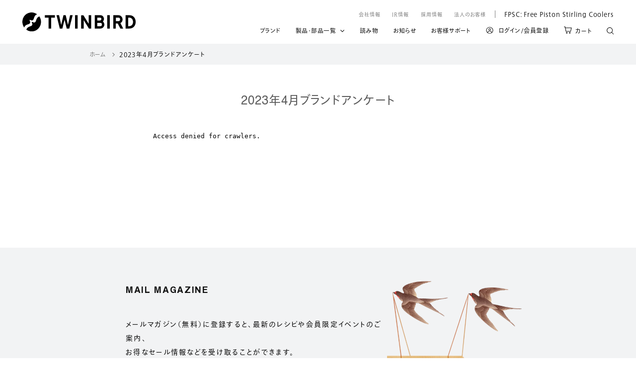

--- FILE ---
content_type: text/html; charset=utf-8
request_url: https://store.twinbird.jp/pages/202303tbr
body_size: 113985
content:















<!doctype html>

<html class="no-js" lang="ja">
  <head><script type="application/vnd.locksmith+json" data-locksmith>{"version":"v254","locked":false,"initialized":true,"scope":"page","access_granted":true,"access_denied":false,"requires_customer":false,"manual_lock":false,"remote_lock":false,"has_timeout":false,"remote_rendered":null,"hide_resource":false,"hide_links_to_resource":false,"transparent":true,"locks":{"all":[],"opened":[]},"keys":[],"keys_signature":"c4a5ae2b2a85d73e18a981aa0ecd9404cd02a34cb26c7726cbb26fe599508620","state":{"template":"page","theme":129554874625,"product":null,"collection":null,"page":"202303tbr","blog":null,"article":null,"app":null},"now":1769093673,"path":"\/pages\/202303tbr","locale_root_url":"\/","canonical_url":"https:\/\/store.twinbird.jp\/pages\/202303tbr","customer_id":null,"customer_id_signature":"c4a5ae2b2a85d73e18a981aa0ecd9404cd02a34cb26c7726cbb26fe599508620","cart":null}</script><script data-locksmith>!function(){undefined;!function(){var s=window.Locksmith={},e=document.querySelector('script[type="application/vnd.locksmith+json"]'),n=e&&e.innerHTML;if(s.state={},s.util={},s.loading=!1,n)try{s.state=JSON.parse(n)}catch(d){}if(document.addEventListener&&document.querySelector){var o,a,i,t=[76,79,67,75,83,77,73,84,72,49,49],c=function(){a=t.slice(0)},l="style",r=function(e){e&&27!==e.keyCode&&"click"!==e.type||(document.removeEventListener("keydown",r),document.removeEventListener("click",r),o&&document.body.removeChild(o),o=null)};c(),document.addEventListener("keyup",function(e){if(e.keyCode===a[0]){if(clearTimeout(i),a.shift(),0<a.length)return void(i=setTimeout(c,1e3));c(),r(),(o=document.createElement("div"))[l].width="50%",o[l].maxWidth="1000px",o[l].height="85%",o[l].border="1px rgba(0, 0, 0, 0.2) solid",o[l].background="rgba(255, 255, 255, 0.99)",o[l].borderRadius="4px",o[l].position="fixed",o[l].top="50%",o[l].left="50%",o[l].transform="translateY(-50%) translateX(-50%)",o[l].boxShadow="0 2px 5px rgba(0, 0, 0, 0.3), 0 0 100vh 100vw rgba(0, 0, 0, 0.5)",o[l].zIndex="2147483645";var t=document.createElement("textarea");t.value=JSON.stringify(JSON.parse(n),null,2),t[l].border="none",t[l].display="block",t[l].boxSizing="border-box",t[l].width="100%",t[l].height="100%",t[l].background="transparent",t[l].padding="22px",t[l].fontFamily="monospace",t[l].fontSize="14px",t[l].color="#333",t[l].resize="none",t[l].outline="none",t.readOnly=!0,o.appendChild(t),document.body.appendChild(o),t.addEventListener("click",function(e){e.stopImmediatePropagation()}),t.select(),document.addEventListener("keydown",r),document.addEventListener("click",r)}})}s.isEmbedded=-1!==window.location.search.indexOf("_ab=0&_fd=0&_sc=1"),s.path=s.state.path||window.location.pathname,s.basePath=s.state.locale_root_url.concat("/apps/locksmith").replace(/^\/\//,"/"),s.reloading=!1,s.util.console=window.console||{log:function(){},error:function(){}},s.util.makeUrl=function(e,t){var n,o=s.basePath+e,a=[],i=s.cache();for(n in i)a.push(n+"="+encodeURIComponent(i[n]));for(n in t)a.push(n+"="+encodeURIComponent(t[n]));return s.state.customer_id&&(a.push("customer_id="+encodeURIComponent(s.state.customer_id)),a.push("customer_id_signature="+encodeURIComponent(s.state.customer_id_signature))),o+=(-1===o.indexOf("?")?"?":"&")+a.join("&")},s._initializeCallbacks=[],s.on=function(e,t){if("initialize"!==e)throw'Locksmith.on() currently only supports the "initialize" event';s._initializeCallbacks.push(t)},s.initializeSession=function(e){if(!s.isEmbedded){var t=!1,n=!0,o=!0;(e=e||{}).silent&&(o=n=!(t=!0)),s.ping({silent:t,spinner:n,reload:o,callback:function(){s._initializeCallbacks.forEach(function(e){e()})}})}},s.cache=function(e){var t={};try{var n=function a(e){return(document.cookie.match("(^|; )"+e+"=([^;]*)")||0)[2]};t=JSON.parse(decodeURIComponent(n("locksmith-params")||"{}"))}catch(d){}if(e){for(var o in e)t[o]=e[o];document.cookie="locksmith-params=; expires=Thu, 01 Jan 1970 00:00:00 GMT; path=/",document.cookie="locksmith-params="+encodeURIComponent(JSON.stringify(t))+"; path=/"}return t},s.cache.cart=s.state.cart,s.cache.cartLastSaved=null,s.params=s.cache(),s.util.reload=function(){s.reloading=!0;try{window.location.href=window.location.href.replace(/#.*/,"")}catch(d){s.util.console.error("Preferred reload method failed",d),window.location.reload()}},s.cache.saveCart=function(e){if(!s.cache.cart||s.cache.cart===s.cache.cartLastSaved)return e?e():null;var t=s.cache.cartLastSaved;s.cache.cartLastSaved=s.cache.cart,fetch("/cart/update.js",{method:"POST",headers:{"Content-Type":"application/json",Accept:"application/json"},body:JSON.stringify({attributes:{locksmith:s.cache.cart}})}).then(function(e){if(!e.ok)throw new Error("Cart update failed: "+e.status);return e.json()}).then(function(){e&&e()})["catch"](function(e){if(s.cache.cartLastSaved=t,!s.reloading)throw e})},s.util.spinnerHTML='<style>body{background:#FFF}@keyframes spin{from{transform:rotate(0deg)}to{transform:rotate(360deg)}}#loading{display:flex;width:100%;height:50vh;color:#777;align-items:center;justify-content:center}#loading .spinner{display:block;animation:spin 600ms linear infinite;position:relative;width:50px;height:50px}#loading .spinner-ring{stroke:currentColor;stroke-dasharray:100%;stroke-width:2px;stroke-linecap:round;fill:none}</style><div id="loading"><div class="spinner"><svg width="100%" height="100%"><svg preserveAspectRatio="xMinYMin"><circle class="spinner-ring" cx="50%" cy="50%" r="45%"></circle></svg></svg></div></div>',s.util.clobberBody=function(e){document.body.innerHTML=e},s.util.clobberDocument=function(e){e.responseText&&(e=e.responseText),document.documentElement&&document.removeChild(document.documentElement);var t=document.open("text/html","replace");t.writeln(e),t.close(),setTimeout(function(){var e=t.querySelector("[autofocus]");e&&e.focus()},100)},s.util.serializeForm=function(e){if(e&&"FORM"===e.nodeName){var t,n,o={};for(t=e.elements.length-1;0<=t;t-=1)if(""!==e.elements[t].name)switch(e.elements[t].nodeName){case"INPUT":switch(e.elements[t].type){default:case"text":case"hidden":case"password":case"button":case"reset":case"submit":o[e.elements[t].name]=e.elements[t].value;break;case"checkbox":case"radio":e.elements[t].checked&&(o[e.elements[t].name]=e.elements[t].value);break;case"file":}break;case"TEXTAREA":o[e.elements[t].name]=e.elements[t].value;break;case"SELECT":switch(e.elements[t].type){case"select-one":o[e.elements[t].name]=e.elements[t].value;break;case"select-multiple":for(n=e.elements[t].options.length-1;0<=n;n-=1)e.elements[t].options[n].selected&&(o[e.elements[t].name]=e.elements[t].options[n].value)}break;case"BUTTON":switch(e.elements[t].type){case"reset":case"submit":case"button":o[e.elements[t].name]=e.elements[t].value}}return o}},s.util.on=function(e,i,s,t){t=t||document;var c="locksmith-"+e+i,n=function(e){var t=e.target,n=e.target.parentElement,o=t&&t.className&&(t.className.baseVal||t.className)||"",a=n&&n.className&&(n.className.baseVal||n.className)||"";("string"==typeof o&&-1!==o.split(/\s+/).indexOf(i)||"string"==typeof a&&-1!==a.split(/\s+/).indexOf(i))&&!e[c]&&(e[c]=!0,s(e))};t.attachEvent?t.attachEvent(e,n):t.addEventListener(e,n,!1)},s.util.enableActions=function(e){s.util.on("click","locksmith-action",function(e){e.preventDefault();var t=e.target;t.dataset.confirmWith&&!confirm(t.dataset.confirmWith)||(t.disabled=!0,t.innerText=t.dataset.disableWith,s.post("/action",t.dataset.locksmithParams,{spinner:!1,type:"text",success:function(e){(e=JSON.parse(e.responseText)).message&&alert(e.message),s.util.reload()}}))},e)},s.util.inject=function(e,t){var n=["data","locksmith","append"];if(-1!==t.indexOf(n.join("-"))){var o=document.createElement("div");o.innerHTML=t,e.appendChild(o)}else e.innerHTML=t;var a,i,s=e.querySelectorAll("script");for(i=0;i<s.length;++i){a=s[i];var c=document.createElement("script");if(a.type&&(c.type=a.type),a.src)c.src=a.src;else{var l=document.createTextNode(a.innerHTML);c.appendChild(l)}e.appendChild(c)}var r=e.querySelector("[autofocus]");r&&r.focus()},s.post=function(e,t,n){!1!==(n=n||{}).spinner&&s.util.clobberBody(s.util.spinnerHTML);var o={};n.container===document?(o.layout=1,n.success=function(e){s.util.clobberDocument(e)}):n.container&&(o.layout=0,n.success=function(e){var t=document.getElementById(n.container);s.util.inject(t,e),t.id===t.firstChild.id&&t.parentElement.replaceChild(t.firstChild,t)}),n.form_type&&(t.form_type=n.form_type),n.include_layout_classes!==undefined&&(t.include_layout_classes=n.include_layout_classes),n.lock_id!==undefined&&(t.lock_id=n.lock_id),s.loading=!0;var a=s.util.makeUrl(e,o),i="json"===n.type||"text"===n.type;fetch(a,{method:"POST",headers:{"Content-Type":"application/json",Accept:i?"application/json":"text/html"},body:JSON.stringify(t)}).then(function(e){if(!e.ok)throw new Error("Request failed: "+e.status);return e.text()}).then(function(e){var t=n.success||s.util.clobberDocument;t(i?{responseText:e}:e)})["catch"](function(e){if(!s.reloading)if("dashboard.weglot.com"!==window.location.host){if(!n.silent)throw alert("Something went wrong! Please refresh and try again."),e;console.error(e)}else console.error(e)})["finally"](function(){s.loading=!1})},s.postResource=function(e,t){e.path=s.path,e.search=window.location.search,e.state=s.state,e.passcode&&(e.passcode=e.passcode.trim()),e.email&&(e.email=e.email.trim()),e.state.cart=s.cache.cart,e.locksmith_json=s.jsonTag,e.locksmith_json_signature=s.jsonTagSignature,s.post("/resource",e,t)},s.ping=function(e){if(!s.isEmbedded){e=e||{};var t=function(){e.reload?s.util.reload():"function"==typeof e.callback&&e.callback()};s.post("/ping",{path:s.path,search:window.location.search,state:s.state},{spinner:!!e.spinner,silent:"undefined"==typeof e.silent||e.silent,type:"text",success:function(e){e&&e.responseText?((e=JSON.parse(e.responseText)).messages&&0<e.messages.length&&s.showMessages(e.messages),e.cart&&s.cache.cart!==e.cart?(s.cache.cart=e.cart,s.cache.saveCart(function(){t(),e.cart&&e.cart.match(/^.+:/)&&s.util.reload()})):t()):console.error("[Locksmith] Invalid result in ping callback:",e)}})}},s.timeoutMonitor=function(){var e=s.cache.cart;s.ping({callback:function(){e!==s.cache.cart||setTimeout(function(){s.timeoutMonitor()},6e4)}})},s.showMessages=function(e){var t=document.createElement("div");t.style.position="fixed",t.style.left=0,t.style.right=0,t.style.bottom="-50px",t.style.opacity=0,t.style.background="#191919",t.style.color="#ddd",t.style.transition="bottom 0.2s, opacity 0.2s",t.style.zIndex=999999,t.innerHTML="        <style>          .locksmith-ab .locksmith-b { display: none; }          .locksmith-ab.toggled .locksmith-b { display: flex; }          .locksmith-ab.toggled .locksmith-a { display: none; }          .locksmith-flex { display: flex; flex-wrap: wrap; justify-content: space-between; align-items: center; padding: 10px 20px; }          .locksmith-message + .locksmith-message { border-top: 1px #555 solid; }          .locksmith-message a { color: inherit; font-weight: bold; }          .locksmith-message a:hover { color: inherit; opacity: 0.8; }          a.locksmith-ab-toggle { font-weight: inherit; text-decoration: underline; }          .locksmith-text { flex-grow: 1; }          .locksmith-cta { flex-grow: 0; text-align: right; }          .locksmith-cta button { transform: scale(0.8); transform-origin: left; }          .locksmith-cta > * { display: block; }          .locksmith-cta > * + * { margin-top: 10px; }          .locksmith-message a.locksmith-close { flex-grow: 0; text-decoration: none; margin-left: 15px; font-size: 30px; font-family: monospace; display: block; padding: 2px 10px; }                    @media screen and (max-width: 600px) {            .locksmith-wide-only { display: none !important; }            .locksmith-flex { padding: 0 15px; }            .locksmith-flex > * { margin-top: 5px; margin-bottom: 5px; }            .locksmith-cta { text-align: left; }          }                    @media screen and (min-width: 601px) {            .locksmith-narrow-only { display: none !important; }          }        </style>      "+e.map(function(e){return'<div class="locksmith-message">'+e+"</div>"}).join(""),document.body.appendChild(t),document.body.style.position="relative",document.body.parentElement.style.paddingBottom=t.offsetHeight+"px",setTimeout(function(){t.style.bottom=0,t.style.opacity=1},50),s.util.on("click","locksmith-ab-toggle",function(e){e.preventDefault();for(var t=e.target.parentElement;-1===t.className.split(" ").indexOf("locksmith-ab");)t=t.parentElement;-1!==t.className.split(" ").indexOf("toggled")?t.className=t.className.replace("toggled",""):t.className=t.className+" toggled"}),s.util.enableActions(t)}}()}();</script>
      <script data-locksmith>Locksmith.cache.cart=null</script>

  <script data-locksmith>Locksmith.jsonTag="{\"version\":\"v254\",\"locked\":false,\"initialized\":true,\"scope\":\"page\",\"access_granted\":true,\"access_denied\":false,\"requires_customer\":false,\"manual_lock\":false,\"remote_lock\":false,\"has_timeout\":false,\"remote_rendered\":null,\"hide_resource\":false,\"hide_links_to_resource\":false,\"transparent\":true,\"locks\":{\"all\":[],\"opened\":[]},\"keys\":[],\"keys_signature\":\"c4a5ae2b2a85d73e18a981aa0ecd9404cd02a34cb26c7726cbb26fe599508620\",\"state\":{\"template\":\"page\",\"theme\":129554874625,\"product\":null,\"collection\":null,\"page\":\"202303tbr\",\"blog\":null,\"article\":null,\"app\":null},\"now\":1769093673,\"path\":\"\\\/pages\\\/202303tbr\",\"locale_root_url\":\"\\\/\",\"canonical_url\":\"https:\\\/\\\/store.twinbird.jp\\\/pages\\\/202303tbr\",\"customer_id\":null,\"customer_id_signature\":\"c4a5ae2b2a85d73e18a981aa0ecd9404cd02a34cb26c7726cbb26fe599508620\",\"cart\":null}";Locksmith.jsonTagSignature="05d233e42f12f71e0acae5a5652e85175495942760895bdd43a35710e6a6444f"</script>



  




















<!-- Google Tag Manager -->
<script>(function(w,d,s,l,i){w[l]=w[l]||[];w[l].push({'gtm.start':
new Date().getTime(),event:'gtm.js'});var f=d.getElementsByTagName(s)[0],
j=d.createElement(s),dl=l!='dataLayer'?'&l='+l:'';j.async=true;j.src=
'https://www.googletagmanager.com/gtm.js?id='+i+dl;f.parentNode.insertBefore(j,f);
})(window,document,'script','dataLayer','GTM-PDM2Z2RQ');</script>
<!-- End Google Tag Manager --><meta charset="utf-8"> 
    <meta http-equiv="X-UA-Compatible" content="IE=edge,chrome=1">
    <meta name="viewport" content="width=device-width, initial-scale=1.0, height=device-height, minimum-scale=1.0, maximum-scale=1.0">
    <meta name="theme-color" content="">

    <title>
      2023年4月ブランドアンケート &ndash; ツインバード公式ストア
    </title><meta name="description" content="">
<link rel="canonical" href="https://store.twinbird.jp/pages/202303tbr">
    <link rel="apple-touch-icon" sizes="180x180" href="//store.twinbird.jp/cdn/shop/files/apple-touch-icon_180x.png?v=3370661531677564983"><link rel="shortcut icon" href="//store.twinbird.jp/cdn/shop/files/Group_23743_96x.png?v=1635401211" type="image/png"><meta property="og:type" content="website">
<meta property="og:title" content="2023年4月ブランドアンケート">
<meta property="og:description" content="">
<meta property="og:url" content="https://store.twinbird.jp/pages/202303tbr">
<meta property="og:site_name" content="ツインバード公式ストア"><meta name="twitter:card" content="summary"><meta name="twitter:title" content="2023年4月ブランドアンケート">
<meta name="twitter:description" content="2023年4月ブランドアンケート">

    <style>
  @font-face {
  font-family: Jost;
  font-weight: 400;
  font-style: normal;
  font-display: fallback;
  src: url("//store.twinbird.jp/cdn/fonts/jost/jost_n4.d47a1b6347ce4a4c9f437608011273009d91f2b7.woff2") format("woff2"),
       url("//store.twinbird.jp/cdn/fonts/jost/jost_n4.791c46290e672b3f85c3d1c651ef2efa3819eadd.woff") format("woff");
}

  @font-face {
  font-family: Poppins;
  font-weight: 300;
  font-style: normal;
  font-display: fallback;
  src: url("//store.twinbird.jp/cdn/fonts/poppins/poppins_n3.05f58335c3209cce17da4f1f1ab324ebe2982441.woff2") format("woff2"),
       url("//store.twinbird.jp/cdn/fonts/poppins/poppins_n3.6971368e1f131d2c8ff8e3a44a36b577fdda3ff5.woff") format("woff");
}


  @font-face {
  font-family: Poppins;
  font-weight: 400;
  font-style: normal;
  font-display: fallback;
  src: url("//store.twinbird.jp/cdn/fonts/poppins/poppins_n4.0ba78fa5af9b0e1a374041b3ceaadf0a43b41362.woff2") format("woff2"),
       url("//store.twinbird.jp/cdn/fonts/poppins/poppins_n4.214741a72ff2596839fc9760ee7a770386cf16ca.woff") format("woff");
}

  @font-face {
  font-family: Poppins;
  font-weight: 300;
  font-style: italic;
  font-display: fallback;
  src: url("//store.twinbird.jp/cdn/fonts/poppins/poppins_i3.8536b4423050219f608e17f134fe9ea3b01ed890.woff2") format("woff2"),
       url("//store.twinbird.jp/cdn/fonts/poppins/poppins_i3.0f4433ada196bcabf726ed78f8e37e0995762f7f.woff") format("woff");
}

  @font-face {
  font-family: Poppins;
  font-weight: 400;
  font-style: italic;
  font-display: fallback;
  src: url("//store.twinbird.jp/cdn/fonts/poppins/poppins_i4.846ad1e22474f856bd6b81ba4585a60799a9f5d2.woff2") format("woff2"),
       url("//store.twinbird.jp/cdn/fonts/poppins/poppins_i4.56b43284e8b52fc64c1fd271f289a39e8477e9ec.woff") format("woff");
}


  :root {
    --heading-font-family : Jost, sans-serif;
    --heading-font-weight : 400;
    --heading-font-style  : normal;

    --text-font-family : Poppins, sans-serif;
    --text-font-weight : 300;
    --text-font-style  : normal;

    --base-text-font-size   : 15px;
    --default-text-font-size: 14px;--background          : #ffffff;
    --background-rgb      : 255, 255, 255;
    --light-background    : #ffffff;
    --light-background-rgb: 255, 255, 255;
    --heading-color       : #5c5c5c;
    --text-color          : #5c5c5c;
    --text-color-rgb      : 92, 92, 92;
    --text-color-light    : #939393;
    --text-color-light-rgb: 147, 147, 147;
    --link-color          : #323232;
    --link-color-rgb      : 50, 50, 50;
    --border-color        : #e7e7e7;
    --border-color-rgb    : 231, 231, 231;

    --button-background    : #5c5c5c;
    --button-background-rgb: 92, 92, 92;
    --button-text-color    : #ffffff;

    --header-background       : #ffffff;
    --header-heading-color    : #5c5c5c;
    --header-light-text-color : #939393;
    --header-border-color     : #e7e7e7;

    --footer-background    : #ffffff;
    --footer-text-color    : #939393;
    --footer-heading-color : #5c5c5c;
    --footer-border-color  : #efefef;

    --navigation-background      : #ffffff;
    --navigation-background-rgb  : 255, 255, 255;
    --navigation-text-color      : #5c5c5c;
    --navigation-text-color-light: rgba(92, 92, 92, 0.5);
    --navigation-border-color    : rgba(92, 92, 92, 0.25);

    --newsletter-popup-background     : #ffffff;
    --newsletter-popup-text-color     : #1c1b1b;
    --newsletter-popup-text-color-rgb : 28, 27, 27;

    --secondary-elements-background       : #5c5c5c;
    --secondary-elements-background-rgb   : 92, 92, 92;
    --secondary-elements-text-color       : #ffffff;
    --secondary-elements-text-color-light : rgba(255, 255, 255, 0.5);
    --secondary-elements-border-color     : rgba(255, 255, 255, 0.25);

    --product-sale-price-color    : #f94c43;
    --product-sale-price-color-rgb: 249, 76, 67;

    /* Shopify related variables */
    --payment-terms-background-color: #ffffff;

    /* Products */

    --horizontal-spacing-four-products-per-row: 40px;
        --horizontal-spacing-two-products-per-row : 40px;

    --vertical-spacing-four-products-per-row: 60px;
        --vertical-spacing-two-products-per-row : 75px;

    /* Animation */
    --drawer-transition-timing: cubic-bezier(0.645, 0.045, 0.355, 1);
    --header-base-height: 80px; /* We set a default for browsers that do not support CSS variables */

    /* Cursors */
    --cursor-zoom-in-svg    : url(//store.twinbird.jp/cdn/shop/t/17/assets/cursor-zoom-in.svg?v=122378749701556440601639444163);
    --cursor-zoom-in-2x-svg : url(//store.twinbird.jp/cdn/shop/t/17/assets/cursor-zoom-in-2x.svg?v=50835523267676239671639444163);
  }
</style>

<script>
  // IE11 does not have support for CSS variables, so we have to polyfill them
  if (!(((window || {}).CSS || {}).supports && window.CSS.supports('(--a: 0)'))) {
    const script = document.createElement('script');
    script.type = 'text/javascript';
    script.src = 'https://cdn.jsdelivr.net/npm/css-vars-ponyfill@2';
    script.onload = function() {
      cssVars({});
    };

    document.getElementsByTagName('head')[0].appendChild(script);
  }
</script>

    
  <script>window.performance && window.performance.mark && window.performance.mark('shopify.content_for_header.start');</script><meta name="google-site-verification" content="W8l3OkzaGt4c21AJ9wBRnt2LtcCCwEpPn26R5sp95dQ">
<meta id="shopify-digital-wallet" name="shopify-digital-wallet" content="/59073167535/digital_wallets/dialog">
<meta name="shopify-checkout-api-token" content="8dd40292605284b95d5011ea1b8d7cd6">
<script async="async" src="/checkouts/internal/preloads.js?locale=ja-JP"></script>
<link rel="preconnect" href="https://shop.app" crossorigin="anonymous">
<script async="async" src="https://shop.app/checkouts/internal/preloads.js?locale=ja-JP&shop_id=59073167535" crossorigin="anonymous"></script>
<script id="apple-pay-shop-capabilities" type="application/json">{"shopId":59073167535,"countryCode":"JP","currencyCode":"JPY","merchantCapabilities":["supports3DS"],"merchantId":"gid:\/\/shopify\/Shop\/59073167535","merchantName":"ツインバード公式ストア","requiredBillingContactFields":["postalAddress","email","phone"],"requiredShippingContactFields":["postalAddress","email","phone"],"shippingType":"shipping","supportedNetworks":["visa","masterCard","amex","jcb","discover"],"total":{"type":"pending","label":"ツインバード公式ストア","amount":"1.00"},"shopifyPaymentsEnabled":true,"supportsSubscriptions":true}</script>
<script id="shopify-features" type="application/json">{"accessToken":"8dd40292605284b95d5011ea1b8d7cd6","betas":["rich-media-storefront-analytics"],"domain":"store.twinbird.jp","predictiveSearch":false,"shopId":59073167535,"locale":"ja"}</script>
<script>var Shopify = Shopify || {};
Shopify.shop = "twinbirdjp.myshopify.com";
Shopify.locale = "ja";
Shopify.currency = {"active":"JPY","rate":"1.0"};
Shopify.country = "JP";
Shopify.theme = {"name":"v.2 | twinbird-20211109-r6bEdit","id":129554874625,"schema_name":"Prestige","schema_version":"5.0.0","theme_store_id":null,"role":"main"};
Shopify.theme.handle = "null";
Shopify.theme.style = {"id":null,"handle":null};
Shopify.cdnHost = "store.twinbird.jp/cdn";
Shopify.routes = Shopify.routes || {};
Shopify.routes.root = "/";</script>
<script type="module">!function(o){(o.Shopify=o.Shopify||{}).modules=!0}(window);</script>
<script>!function(o){function n(){var o=[];function n(){o.push(Array.prototype.slice.apply(arguments))}return n.q=o,n}var t=o.Shopify=o.Shopify||{};t.loadFeatures=n(),t.autoloadFeatures=n()}(window);</script>
<script>
  window.ShopifyPay = window.ShopifyPay || {};
  window.ShopifyPay.apiHost = "shop.app\/pay";
  window.ShopifyPay.redirectState = null;
</script>
<script id="shop-js-analytics" type="application/json">{"pageType":"page"}</script>
<script defer="defer" async type="module" src="//store.twinbird.jp/cdn/shopifycloud/shop-js/modules/v2/client.init-shop-cart-sync_0MstufBG.ja.esm.js"></script>
<script defer="defer" async type="module" src="//store.twinbird.jp/cdn/shopifycloud/shop-js/modules/v2/chunk.common_jll-23Z1.esm.js"></script>
<script defer="defer" async type="module" src="//store.twinbird.jp/cdn/shopifycloud/shop-js/modules/v2/chunk.modal_HXih6-AF.esm.js"></script>
<script type="module">
  await import("//store.twinbird.jp/cdn/shopifycloud/shop-js/modules/v2/client.init-shop-cart-sync_0MstufBG.ja.esm.js");
await import("//store.twinbird.jp/cdn/shopifycloud/shop-js/modules/v2/chunk.common_jll-23Z1.esm.js");
await import("//store.twinbird.jp/cdn/shopifycloud/shop-js/modules/v2/chunk.modal_HXih6-AF.esm.js");

  window.Shopify.SignInWithShop?.initShopCartSync?.({"fedCMEnabled":true,"windoidEnabled":true});

</script>
<script>
  window.Shopify = window.Shopify || {};
  if (!window.Shopify.featureAssets) window.Shopify.featureAssets = {};
  window.Shopify.featureAssets['shop-js'] = {"shop-cart-sync":["modules/v2/client.shop-cart-sync_DN7iwvRY.ja.esm.js","modules/v2/chunk.common_jll-23Z1.esm.js","modules/v2/chunk.modal_HXih6-AF.esm.js"],"init-fed-cm":["modules/v2/client.init-fed-cm_DmZOWWut.ja.esm.js","modules/v2/chunk.common_jll-23Z1.esm.js","modules/v2/chunk.modal_HXih6-AF.esm.js"],"shop-cash-offers":["modules/v2/client.shop-cash-offers_HFfvn_Gz.ja.esm.js","modules/v2/chunk.common_jll-23Z1.esm.js","modules/v2/chunk.modal_HXih6-AF.esm.js"],"shop-login-button":["modules/v2/client.shop-login-button_BVN3pvk0.ja.esm.js","modules/v2/chunk.common_jll-23Z1.esm.js","modules/v2/chunk.modal_HXih6-AF.esm.js"],"pay-button":["modules/v2/client.pay-button_CyS_4GVi.ja.esm.js","modules/v2/chunk.common_jll-23Z1.esm.js","modules/v2/chunk.modal_HXih6-AF.esm.js"],"shop-button":["modules/v2/client.shop-button_zh22db91.ja.esm.js","modules/v2/chunk.common_jll-23Z1.esm.js","modules/v2/chunk.modal_HXih6-AF.esm.js"],"avatar":["modules/v2/client.avatar_BTnouDA3.ja.esm.js"],"init-windoid":["modules/v2/client.init-windoid_BlVJIuJ5.ja.esm.js","modules/v2/chunk.common_jll-23Z1.esm.js","modules/v2/chunk.modal_HXih6-AF.esm.js"],"init-shop-for-new-customer-accounts":["modules/v2/client.init-shop-for-new-customer-accounts_BqzwtUK7.ja.esm.js","modules/v2/client.shop-login-button_BVN3pvk0.ja.esm.js","modules/v2/chunk.common_jll-23Z1.esm.js","modules/v2/chunk.modal_HXih6-AF.esm.js"],"init-shop-email-lookup-coordinator":["modules/v2/client.init-shop-email-lookup-coordinator_DKDv3hKi.ja.esm.js","modules/v2/chunk.common_jll-23Z1.esm.js","modules/v2/chunk.modal_HXih6-AF.esm.js"],"init-shop-cart-sync":["modules/v2/client.init-shop-cart-sync_0MstufBG.ja.esm.js","modules/v2/chunk.common_jll-23Z1.esm.js","modules/v2/chunk.modal_HXih6-AF.esm.js"],"shop-toast-manager":["modules/v2/client.shop-toast-manager_BkVvTGW3.ja.esm.js","modules/v2/chunk.common_jll-23Z1.esm.js","modules/v2/chunk.modal_HXih6-AF.esm.js"],"init-customer-accounts":["modules/v2/client.init-customer-accounts_CZbUHFPX.ja.esm.js","modules/v2/client.shop-login-button_BVN3pvk0.ja.esm.js","modules/v2/chunk.common_jll-23Z1.esm.js","modules/v2/chunk.modal_HXih6-AF.esm.js"],"init-customer-accounts-sign-up":["modules/v2/client.init-customer-accounts-sign-up_C0QA8nCd.ja.esm.js","modules/v2/client.shop-login-button_BVN3pvk0.ja.esm.js","modules/v2/chunk.common_jll-23Z1.esm.js","modules/v2/chunk.modal_HXih6-AF.esm.js"],"shop-follow-button":["modules/v2/client.shop-follow-button_CSkbpFfm.ja.esm.js","modules/v2/chunk.common_jll-23Z1.esm.js","modules/v2/chunk.modal_HXih6-AF.esm.js"],"checkout-modal":["modules/v2/client.checkout-modal_rYdHFJTE.ja.esm.js","modules/v2/chunk.common_jll-23Z1.esm.js","modules/v2/chunk.modal_HXih6-AF.esm.js"],"shop-login":["modules/v2/client.shop-login_DeXIozZF.ja.esm.js","modules/v2/chunk.common_jll-23Z1.esm.js","modules/v2/chunk.modal_HXih6-AF.esm.js"],"lead-capture":["modules/v2/client.lead-capture_DGEoeVgo.ja.esm.js","modules/v2/chunk.common_jll-23Z1.esm.js","modules/v2/chunk.modal_HXih6-AF.esm.js"],"payment-terms":["modules/v2/client.payment-terms_BXPcfuME.ja.esm.js","modules/v2/chunk.common_jll-23Z1.esm.js","modules/v2/chunk.modal_HXih6-AF.esm.js"]};
</script>
<script>(function() {
  var isLoaded = false;
  function asyncLoad() {
    if (isLoaded) return;
    isLoaded = true;
    var urls = ["https:\/\/delivery-date-and-time-picker.amp.tokyo\/script_tags\/cart_attributes.js?shop=twinbirdjp.myshopify.com","https:\/\/subscription-script2-pr.firebaseapp.com\/script.js?shop=twinbirdjp.myshopify.com","https:\/\/instafeed.nfcube.com\/cdn\/962343c6a9b4adbc45ab8e4d718407ca.js?shop=twinbirdjp.myshopify.com","https:\/\/documents-app.mixlogue.jp\/scripts\/ue87f9sf8e7rd.min.js?shop=twinbirdjp.myshopify.com","https:\/\/customer-first-focus.b-cdn.net\/cffOrderifyLoader_min.js?shop=twinbirdjp.myshopify.com","https:\/\/na.shgcdn3.com\/pixel-collector.js?shop=twinbirdjp.myshopify.com","\/\/backinstock.useamp.com\/widget\/48712_1767157465.js?category=bis\u0026v=6\u0026shop=twinbirdjp.myshopify.com"];
    for (var i = 0; i < urls.length; i++) {
      var s = document.createElement('script');
      s.type = 'text/javascript';
      s.async = true;
      s.src = urls[i];
      var x = document.getElementsByTagName('script')[0];
      x.parentNode.insertBefore(s, x);
    }
  };
  if(window.attachEvent) {
    window.attachEvent('onload', asyncLoad);
  } else {
    window.addEventListener('load', asyncLoad, false);
  }
})();</script>
<script id="__st">var __st={"a":59073167535,"offset":32400,"reqid":"ae21550e-e02a-499f-96a1-c6d74ad77b92-1769093673","pageurl":"store.twinbird.jp\/pages\/202303tbr","s":"pages-103197409537","u":"6f28fecaa5c8","p":"page","rtyp":"page","rid":103197409537};</script>
<script>window.ShopifyPaypalV4VisibilityTracking = true;</script>
<script id="captcha-bootstrap">!function(){'use strict';const t='contact',e='account',n='new_comment',o=[[t,t],['blogs',n],['comments',n],[t,'customer']],c=[[e,'customer_login'],[e,'guest_login'],[e,'recover_customer_password'],[e,'create_customer']],r=t=>t.map((([t,e])=>`form[action*='/${t}']:not([data-nocaptcha='true']) input[name='form_type'][value='${e}']`)).join(','),a=t=>()=>t?[...document.querySelectorAll(t)].map((t=>t.form)):[];function s(){const t=[...o],e=r(t);return a(e)}const i='password',u='form_key',d=['recaptcha-v3-token','g-recaptcha-response','h-captcha-response',i],f=()=>{try{return window.sessionStorage}catch{return}},m='__shopify_v',_=t=>t.elements[u];function p(t,e,n=!1){try{const o=window.sessionStorage,c=JSON.parse(o.getItem(e)),{data:r}=function(t){const{data:e,action:n}=t;return t[m]||n?{data:e,action:n}:{data:t,action:n}}(c);for(const[e,n]of Object.entries(r))t.elements[e]&&(t.elements[e].value=n);n&&o.removeItem(e)}catch(o){console.error('form repopulation failed',{error:o})}}const l='form_type',E='cptcha';function T(t){t.dataset[E]=!0}const w=window,h=w.document,L='Shopify',v='ce_forms',y='captcha';let A=!1;((t,e)=>{const n=(g='f06e6c50-85a8-45c8-87d0-21a2b65856fe',I='https://cdn.shopify.com/shopifycloud/storefront-forms-hcaptcha/ce_storefront_forms_captcha_hcaptcha.v1.5.2.iife.js',D={infoText:'hCaptchaによる保護',privacyText:'プライバシー',termsText:'利用規約'},(t,e,n)=>{const o=w[L][v],c=o.bindForm;if(c)return c(t,g,e,D).then(n);var r;o.q.push([[t,g,e,D],n]),r=I,A||(h.body.append(Object.assign(h.createElement('script'),{id:'captcha-provider',async:!0,src:r})),A=!0)});var g,I,D;w[L]=w[L]||{},w[L][v]=w[L][v]||{},w[L][v].q=[],w[L][y]=w[L][y]||{},w[L][y].protect=function(t,e){n(t,void 0,e),T(t)},Object.freeze(w[L][y]),function(t,e,n,w,h,L){const[v,y,A,g]=function(t,e,n){const i=e?o:[],u=t?c:[],d=[...i,...u],f=r(d),m=r(i),_=r(d.filter((([t,e])=>n.includes(e))));return[a(f),a(m),a(_),s()]}(w,h,L),I=t=>{const e=t.target;return e instanceof HTMLFormElement?e:e&&e.form},D=t=>v().includes(t);t.addEventListener('submit',(t=>{const e=I(t);if(!e)return;const n=D(e)&&!e.dataset.hcaptchaBound&&!e.dataset.recaptchaBound,o=_(e),c=g().includes(e)&&(!o||!o.value);(n||c)&&t.preventDefault(),c&&!n&&(function(t){try{if(!f())return;!function(t){const e=f();if(!e)return;const n=_(t);if(!n)return;const o=n.value;o&&e.removeItem(o)}(t);const e=Array.from(Array(32),(()=>Math.random().toString(36)[2])).join('');!function(t,e){_(t)||t.append(Object.assign(document.createElement('input'),{type:'hidden',name:u})),t.elements[u].value=e}(t,e),function(t,e){const n=f();if(!n)return;const o=[...t.querySelectorAll(`input[type='${i}']`)].map((({name:t})=>t)),c=[...d,...o],r={};for(const[a,s]of new FormData(t).entries())c.includes(a)||(r[a]=s);n.setItem(e,JSON.stringify({[m]:1,action:t.action,data:r}))}(t,e)}catch(e){console.error('failed to persist form',e)}}(e),e.submit())}));const S=(t,e)=>{t&&!t.dataset[E]&&(n(t,e.some((e=>e===t))),T(t))};for(const o of['focusin','change'])t.addEventListener(o,(t=>{const e=I(t);D(e)&&S(e,y())}));const B=e.get('form_key'),M=e.get(l),P=B&&M;t.addEventListener('DOMContentLoaded',(()=>{const t=y();if(P)for(const e of t)e.elements[l].value===M&&p(e,B);[...new Set([...A(),...v().filter((t=>'true'===t.dataset.shopifyCaptcha))])].forEach((e=>S(e,t)))}))}(h,new URLSearchParams(w.location.search),n,t,e,['guest_login'])})(!0,!0)}();</script>
<script integrity="sha256-4kQ18oKyAcykRKYeNunJcIwy7WH5gtpwJnB7kiuLZ1E=" data-source-attribution="shopify.loadfeatures" defer="defer" src="//store.twinbird.jp/cdn/shopifycloud/storefront/assets/storefront/load_feature-a0a9edcb.js" crossorigin="anonymous"></script>
<script crossorigin="anonymous" defer="defer" src="//store.twinbird.jp/cdn/shopifycloud/storefront/assets/shopify_pay/storefront-65b4c6d7.js?v=20250812"></script>
<script data-source-attribution="shopify.dynamic_checkout.dynamic.init">var Shopify=Shopify||{};Shopify.PaymentButton=Shopify.PaymentButton||{isStorefrontPortableWallets:!0,init:function(){window.Shopify.PaymentButton.init=function(){};var t=document.createElement("script");t.src="https://store.twinbird.jp/cdn/shopifycloud/portable-wallets/latest/portable-wallets.ja.js",t.type="module",document.head.appendChild(t)}};
</script>
<script data-source-attribution="shopify.dynamic_checkout.buyer_consent">
  function portableWalletsHideBuyerConsent(e){var t=document.getElementById("shopify-buyer-consent"),n=document.getElementById("shopify-subscription-policy-button");t&&n&&(t.classList.add("hidden"),t.setAttribute("aria-hidden","true"),n.removeEventListener("click",e))}function portableWalletsShowBuyerConsent(e){var t=document.getElementById("shopify-buyer-consent"),n=document.getElementById("shopify-subscription-policy-button");t&&n&&(t.classList.remove("hidden"),t.removeAttribute("aria-hidden"),n.addEventListener("click",e))}window.Shopify?.PaymentButton&&(window.Shopify.PaymentButton.hideBuyerConsent=portableWalletsHideBuyerConsent,window.Shopify.PaymentButton.showBuyerConsent=portableWalletsShowBuyerConsent);
</script>
<script data-source-attribution="shopify.dynamic_checkout.cart.bootstrap">document.addEventListener("DOMContentLoaded",(function(){function t(){return document.querySelector("shopify-accelerated-checkout-cart, shopify-accelerated-checkout")}if(t())Shopify.PaymentButton.init();else{new MutationObserver((function(e,n){t()&&(Shopify.PaymentButton.init(),n.disconnect())})).observe(document.body,{childList:!0,subtree:!0})}}));
</script>
<link id="shopify-accelerated-checkout-styles" rel="stylesheet" media="screen" href="https://store.twinbird.jp/cdn/shopifycloud/portable-wallets/latest/accelerated-checkout-backwards-compat.css" crossorigin="anonymous">
<style id="shopify-accelerated-checkout-cart">
        #shopify-buyer-consent {
  margin-top: 1em;
  display: inline-block;
  width: 100%;
}

#shopify-buyer-consent.hidden {
  display: none;
}

#shopify-subscription-policy-button {
  background: none;
  border: none;
  padding: 0;
  text-decoration: underline;
  font-size: inherit;
  cursor: pointer;
}

#shopify-subscription-policy-button::before {
  box-shadow: none;
}

      </style>

<script>window.performance && window.performance.mark && window.performance.mark('shopify.content_for_header.end');</script>
  





  <script type="text/javascript">
    
      window.__shgMoneyFormat = window.__shgMoneyFormat || {"JPY":{"currency":"JPY","currency_symbol":"¥","currency_symbol_location":"left","decimal_places":0,"decimal_separator":".","thousands_separator":","}};
    
    window.__shgCurrentCurrencyCode = window.__shgCurrentCurrencyCode || {
      currency: "JPY",
      currency_symbol: "¥",
      decimal_separator: ".",
      thousands_separator: ",",
      decimal_places: 2,
      currency_symbol_location: "left"
    };
  </script>



  
    <script type="text/javascript" async="" src="https://static.klaviyo.com/onsite/js/klaviyo.js?company_id=XxHdVZ"></script>

    <link rel="stylesheet" href="//store.twinbird.jp/cdn/shop/t/17/assets/theme.css?v=97208753761528484401735000645">
    <link rel="stylesheet" href="https://cdnjs.cloudflare.com/ajax/libs/jqueryui/1.12.1/jquery-ui.min.css" integrity="sha512-aOG0c6nPNzGk+5zjwyJaoRUgCdOrfSDhmMID2u4+OIslr0GjpLKo7Xm0Ao3xmpM4T8AmIouRkqwj1nrdVsLKEQ==" crossorigin="anonymous" referrerpolicy="no-referrer" />
    <link rel="stylesheet" href="https://cdn.jsdelivr.net/npm/slick-slider@1.8.2/slick/slick.css">
    <link rel="stylesheet" href="https://cdn.jsdelivr.net/npm/slick-slider@1.8.2/slick/slick-theme.css">
    <link rel="stylesheet"  href="https://cdnjs.cloudflare.com/ajax/libs/animate.css/4.1.1/animate.min.css"/>    
  
  
    <link href="//store.twinbird.jp/cdn/shop/t/17/assets/custom-reset.css?v=144080600802155914481639444135" rel="stylesheet" type="text/css" media="all" />
    <link href="//store.twinbird.jp/cdn/shop/t/17/assets/custom-base.css?v=78193521669488096891677062039" rel="stylesheet" type="text/css" media="all" />
    <link href="//store.twinbird.jp/cdn/shop/t/17/assets/custom-menu.css?v=124266863822577458471667203421" rel="stylesheet" type="text/css" media="all" />
    <link href="//store.twinbird.jp/cdn/shop/t/17/assets/custom-common.css?v=26176901543333867711659954459" rel="stylesheet" type="text/css" media="all" />
    <link href="//store.twinbird.jp/cdn/shop/t/17/assets/custom-product.css?v=87995115250351619911756366766" rel="stylesheet" type="text/css" media="all" />
<link href="//store.twinbird.jp/cdn/shop/t/17/assets/custom-newsletter.css?v=95185520279436423831652840904" rel="stylesheet" type="text/css" media="all" />
    <link href="//store.twinbird.jp/cdn/shop/t/17/assets/custom-account.css?v=163125051931387652871740039108" rel="stylesheet" type="text/css" media="all" />
    <link href="//store.twinbird.jp/cdn/shop/t/17/assets/custom-cart.css?v=59138877270158663051724724531" rel="stylesheet" type="text/css" media="all" />
    <link href="//store.twinbird.jp/cdn/shop/t/17/assets/custom-signup.css?v=21683468310137465601741829258" rel="stylesheet" type="text/css" media="all" />
    <link href="//store.twinbird.jp/cdn/shop/t/17/assets/custom-collection.css?v=91304254905382285751652323074" rel="stylesheet" type="text/css" media="all" />
    <link href="//store.twinbird.jp/cdn/shop/t/17/assets/custom-footer.css?v=32532812371156448741688723004" rel="stylesheet" type="text/css" media="all" />

    <link href="//store.twinbird.jp/cdn/shop/t/17/assets/product-line-page.css?v=70509463021944703961686554192" rel="stylesheet" type="text/css" media="all" />
    <link href="//store.twinbird.jp/cdn/shop/t/17/assets/simplePagination.css?v=167574760833729601441652841790" rel="stylesheet" type="text/css" media="all" />

    

    
    <link href="//store.twinbird.jp/cdn/shop/t/17/assets/custom-wishlist.css?v=96970182447257275611639641653" rel="stylesheet" type="text/css" media="all" />
    

    
    
    

    
    
    
    
    <link href="//store.twinbird.jp/cdn/shop/t/17/assets/dd-style.css?v=141381952790877518261763602701" rel="stylesheet" type="text/css" media="all" />
    
    <script>      
      if(window.location.href == 'https://store.twinbird.jp/' || window.location.href == 'https://store.twinbird.jp' || window.location.href == 'https://store.twinbird.jp/?_ab=0&_fd=0&_sc=1' || window.location.href == 'https://store.twinbird.jp/?fts=0'){
        window.location.replace('https://store.twinbird.jp/pages/product-lineup');
      }
    </script>


    <script>// This allows to expose several variables to the global scope, to be used in scripts
      window.theme = {
        pageType: "page",
        moneyFormat: "¥{{amount_no_decimals}}",
        moneyWithCurrencyFormat: "¥{{amount_no_decimals}} JPY",
        productImageSize: "short",
        searchMode: "product,article",
        showPageTransition: false,
        showElementStaggering: true,
        showImageZooming: true
      };

      window.routes = {
        rootUrl: "\/",
        rootUrlWithoutSlash: '',
        cartUrl: "\/cart",
        cartAddUrl: "\/cart\/add",
        cartChangeUrl: "\/cart\/change",
        searchUrl: "\/search",
        productRecommendationsUrl: "\/recommendations\/products"
      };

      window.languages = {
        cartAddNote: "注文メモを追加",
        cartEditNote: "注文メモを変更",
        productImageLoadingError: "この画像を読み込めませんでした。 ページをリロードしてください。",
        productFormAddToCart: "カートに追加する",
        productFormUnavailable: "お取り扱いできません",
        productFormSoldOut: "売り切れ",
        shippingEstimatorOneResult: "1つのオプションが利用可能：",
        shippingEstimatorMoreResults: "{{count}}つのオプションが利用可能：",
        shippingEstimatorNoResults: "配送が見つかりませんでした"
      };

      window.lazySizesConfig = {
        loadHidden: false,
        hFac: 0.5,
        expFactor: 2,
        ricTimeout: 150,
        lazyClass: 'Image--lazyLoad',
        loadingClass: 'Image--lazyLoading',
        loadedClass: 'Image--lazyLoaded'
      };

      document.documentElement.className = document.documentElement.className.replace('no-js', 'js');
      document.documentElement.style.setProperty('--window-height', window.innerHeight + 'px');

      // We do a quick detection of some features (we could use Modernizr but for so little...)
      (function() {
        document.documentElement.className += ((window.CSS && window.CSS.supports('(position: sticky) or (position: -webkit-sticky)')) ? ' supports-sticky' : ' no-supports-sticky');
        document.documentElement.className += (window.matchMedia('(-moz-touch-enabled: 1), (hover: none)')).matches ? ' no-supports-hover' : ' supports-hover';
      }());
    </script>

    <script src="https://ajax.googleapis.com/ajax/libs/jquery/3.3.1/jquery.min.js"></script>
    <script src="https://cdnjs.cloudflare.com/ajax/libs/jqueryui/1.12.1/jquery-ui.min.js" integrity="sha512-uto9mlQzrs59VwILcLiRYeLKPPbS/bT71da/OEBYEwcdNUk8jYIy+D176RYoop1Da+f9mvkYrmj5MCLZWEtQuA==" crossorigin="anonymous" referrerpolicy="no-referrer"></script>
    <script src="https://cdn.jsdelivr.net/npm/slick-slider@1.8.2/slick/slick.min.js"></script>
    <script src="//store.twinbird.jp/cdn/shop/t/17/assets/lazysizes.min.js?v=174358363404432586981639444139" async></script><script src="//store.twinbird.jp/cdn/shop/t/17/assets/dd-plugin.js?v=175687887707216784521716530391" defer></script>
    <script src="//store.twinbird.jp/cdn/shop/t/17/assets/dd-common.js?v=11042701211120161841765327645" defer></script>

    <script src="https://polyfill-fastly.net/v3/polyfill.min.js?unknown=polyfill&features=fetch,Element.prototype.closest,Element.prototype.remove,Element.prototype.classList,Array.prototype.includes,Array.prototype.fill,Object.assign,CustomEvent,IntersectionObserver,IntersectionObserverEntry,URL" defer></script>
    <script src="//store.twinbird.jp/cdn/shop/t/17/assets/libs.min.js?v=26178543184394469741639444139" defer></script>
    <script src="//store.twinbird.jp/cdn/shop/t/17/assets/theme.js?v=134089894578197291681717727290" defer></script>
    <script src="//store.twinbird.jp/cdn/shop/t/17/assets/custom.js?v=109111416371216936301688000222" defer></script>
    <script src="//store.twinbird.jp/cdn/shop/t/17/assets/custom-dev.js?v=109413726039310072831740039126" defer></script>
    <script src="//store.twinbird.jp/cdn/shop/t/17/assets/custom-menu.js?v=11124847154814317541663559371" defer></script>
    <script src="//store.twinbird.jp/cdn/shop/t/17/assets/custom-product.js?v=50755254564642440321662358136" async></script>
    <script src="//store.twinbird.jp/cdn/shop/t/17/assets/jquery.products.js?v=102496584675518689331639444138" defer></script>
    <script src="//store.twinbird.jp/cdn/shop/t/17/assets/custom-dev-2.js?v=89091322567690157161714614649" defer></script>
    <script src="//store.twinbird.jp/cdn/shop/t/17/assets/custom-pagination.js?v=90559595964683018741639444133" defer></script>
    <script src="//store.twinbird.jp/cdn/shop/t/17/assets/jquery.simplePagination.js?v=104835292507567494381639444138" defer></script>
    <script src="https://maxcdn.bootstrapcdn.com/bootstrap/3.3.5/js/bootstrap.min.js"></script>
    <script src="https://cdn.paidy.com/promotional-messaging/general/paidy-opt-v2.js" defer="defer"></script>
    <script>
      (function () {
        window.onpageshow = function() {
          if (window.theme.showPageTransition) {
            var pageTransition = document.querySelector('.PageTransition');

            if (pageTransition) {
              pageTransition.style.visibility = 'visible';
              pageTransition.style.opacity = '0';
            }
          }

          // When the page is loaded from the cache, we have to reload the cart content
          document.documentElement.dispatchEvent(new CustomEvent('cart:refresh', {
            bubbles: true
          }));
        };
      })();
    </script>

    


  <script type="application/ld+json">
  {
    "@context": "http://schema.org",
    "@type": "BreadcrumbList",
  "itemListElement": [{
      "@type": "ListItem",
      "position": 1,
      "name": "Translation missing: ja.general.breadcrumb.home",
      "item": "https://store.twinbird.jp"
    },{
          "@type": "ListItem",
          "position": 2,
          "name": "2023年4月ブランドアンケート",
          "item": "https://store.twinbird.jp/pages/202303tbr"
        }]
  }
  </script>

    
    <!-- hasigo_pre_order -->

<!-- /hasigo_pre_order -->


    

<script type="text/javascript">
  
    window.SHG_CUSTOMER = null;
  
</script>








    <!--begin-boost-pfs-filter-css-->
    <link rel="preload stylesheet" href="//store.twinbird.jp/cdn/shop/t/17/assets/boost-pfs-instant-search.css?v=116821168907245486201650002557" as="style"><link href="//store.twinbird.jp/cdn/shop/t/17/assets/boost-pfs-custom.css?v=140520488153647775101650002562" rel="stylesheet" type="text/css" media="all" />
<style data-id="boost-pfs-style">
    .boost-pfs-filter-option-title-text {}

   .boost-pfs-filter-tree-v .boost-pfs-filter-option-title-text:before {}
    .boost-pfs-filter-tree-v .boost-pfs-filter-option.boost-pfs-filter-option-collapsed .boost-pfs-filter-option-title-text:before {}
    .boost-pfs-filter-tree-h .boost-pfs-filter-option-title-heading:before {}

    .boost-pfs-filter-refine-by .boost-pfs-filter-option-title h3 {}

    .boost-pfs-filter-option-content .boost-pfs-filter-option-item-list .boost-pfs-filter-option-item button,
    .boost-pfs-filter-option-content .boost-pfs-filter-option-item-list .boost-pfs-filter-option-item .boost-pfs-filter-button,
    .boost-pfs-filter-option-range-amount input,
    .boost-pfs-filter-tree-v .boost-pfs-filter-refine-by .boost-pfs-filter-refine-by-items .refine-by-item,
    .boost-pfs-filter-refine-by-wrapper-v .boost-pfs-filter-refine-by .boost-pfs-filter-refine-by-items .refine-by-item,
    .boost-pfs-filter-refine-by .boost-pfs-filter-option-title,
    .boost-pfs-filter-refine-by .boost-pfs-filter-refine-by-items .refine-by-item>a,
    .boost-pfs-filter-refine-by>span,
    .boost-pfs-filter-clear,
    .boost-pfs-filter-clear-all{}
    .boost-pfs-filter-tree-h .boost-pfs-filter-pc .boost-pfs-filter-refine-by-items .refine-by-item .boost-pfs-filter-clear .refine-by-type,
    .boost-pfs-filter-refine-by-wrapper-h .boost-pfs-filter-pc .boost-pfs-filter-refine-by-items .refine-by-item .boost-pfs-filter-clear .refine-by-type {}

    .boost-pfs-filter-option-multi-level-collections .boost-pfs-filter-option-multi-level-list .boost-pfs-filter-option-item .boost-pfs-filter-button-arrow .boost-pfs-arrow:before,
    .boost-pfs-filter-option-multi-level-tag .boost-pfs-filter-option-multi-level-list .boost-pfs-filter-option-item .boost-pfs-filter-button-arrow .boost-pfs-arrow:before {}

    .boost-pfs-filter-refine-by-wrapper-v .boost-pfs-filter-refine-by .boost-pfs-filter-refine-by-items .refine-by-item .boost-pfs-filter-clear:after,
    .boost-pfs-filter-refine-by-wrapper-v .boost-pfs-filter-refine-by .boost-pfs-filter-refine-by-items .refine-by-item .boost-pfs-filter-clear:before,
    .boost-pfs-filter-tree-v .boost-pfs-filter-refine-by .boost-pfs-filter-refine-by-items .refine-by-item .boost-pfs-filter-clear:after,
    .boost-pfs-filter-tree-v .boost-pfs-filter-refine-by .boost-pfs-filter-refine-by-items .refine-by-item .boost-pfs-filter-clear:before,
    .boost-pfs-filter-refine-by-wrapper-h .boost-pfs-filter-pc .boost-pfs-filter-refine-by-items .refine-by-item .boost-pfs-filter-clear:after,
    .boost-pfs-filter-refine-by-wrapper-h .boost-pfs-filter-pc .boost-pfs-filter-refine-by-items .refine-by-item .boost-pfs-filter-clear:before,
    .boost-pfs-filter-tree-h .boost-pfs-filter-pc .boost-pfs-filter-refine-by-items .refine-by-item .boost-pfs-filter-clear:after,
    .boost-pfs-filter-tree-h .boost-pfs-filter-pc .boost-pfs-filter-refine-by-items .refine-by-item .boost-pfs-filter-clear:before {}
    .boost-pfs-filter-option-range-slider .noUi-value-horizontal {}

    .boost-pfs-filter-tree-mobile-button button,
    .boost-pfs-filter-top-sorting-mobile button {}
    .boost-pfs-filter-top-sorting-mobile button>span:after {}
  </style>
    <!--end-boost-pfs-filter-css-->
    
    <!-- Global site tag (gtag.js) - Google Ads: 10894875510 -->
    <script async src="https://www.googletagmanager.com/gtag/js?id=AW-10894875510"></script>    
    <script async src="https://s.yimg.jp/images/listing/tool/cv/ytag.js"></script>
    
    <!-- Event snippet for 購入（30 日間） conversion page -->
    <script>
      window.dataLayer = window.dataLayer || [];
      function gtag(){dataLayer.push(arguments);}
      gtag('js', new Date());

      gtag('config', 'AW-10894875510');
    </script>
    
    <script>
      gtag('event', 'conversion', {
        'send_to': 'AW-10894875510/WIXVCMiJjLwDEPa2isso',
        'transaction_id': ''
      });
    </script>

    <script>
      window.yjDataLayer = window.yjDataLayer || [];
      function ytag() { yjDataLayer.push(arguments); }
      ytag({"type":"ycl_cookie"});
    </script>

    <script async>
      ytag({
        "type": "yss_conversion",
        "config": {
          "yahoo_conversion_id": "1001245702",
          "yahoo_conversion_label": "i5J1CO3zirwDEPD0_Mwo",
          "yahoo_conversion_value": "0"
        }
      });
    </script>
<!-- Google tag (gtag.js) -->
  <script async src="https://www.googletagmanager.com/gtag/js?id=AW-11027214056"></script>
  <script>
    window.dataLayer = window.dataLayer || [];
    function gtag(){dataLayer.push(arguments);}
    gtag('js', new Date());
  
    gtag('config', 'AW-11027214056');
  </script>
  <!-- Event snippet for 背伸びせず使える冷蔵庫 conversion page -->
  <script>
    gtag('event', 'conversion', {'send_to': 'AW-11027214056/Z_52CJjHyoMYEOjdl4op'});
  </script>
  <!-- Event snippet for 中身が見える冷蔵庫 conversion page -->
  <script>
    gtag('event', 'conversion', {'send_to': 'AW-11027214056/RqN6CNWMy4MYEOjdl4op'});
  </script>

<!-- letters begin -->
<script>
var getUrlVars = function () {
    var vars = {};
    var param = location.search.substring(1).split('&');
    for (var i = 0; i < param.length; i++) {
        var keySearch = param[i].search(/=/);
        var key = '';
        if (keySearch != -1) key = param[i].slice(0, keySearch);
        var val = param[i].slice(param[i].indexOf('=', 0) + 1);
        if (key != '') vars[key] = decodeURI(val);
    }
    return vars;
}

var vars = getUrlVars();
if (vars.letters_aid && vars.rurl) {
    var htmltag = document.getElementsByTagName("html")[0];
    htmltag.style.visibility = "hidden";
}
</script>
<!-- letters end -->

<!--Microsoft Clarity-->
<script type="text/javascript">
    (function(c,l,a,r,i,t,y){
        c[a]=c[a]||function(){(c[a].q=c[a].q||[]).push(arguments)};
        t=l.createElement(r);t.async=1;t.src="https://www.clarity.ms/tag/"+i;
        y=l.getElementsByTagName(r)[0];y.parentNode.insertBefore(t,y);
    })(window, document, "clarity", "script", "pbpjkz860z");
</script>

<!-- Google tag (gtag.js) -->
<script async src="https://www.googletagmanager.com/gtag/js?id=G-QGH3QY109P"></script>
<script>
  window.dataLayer = window.dataLayer || [];
  function gtag(){dataLayer.push(arguments);}
  gtag('js', new Date());

  gtag('config', 'G-QGH3QY109P');
</script>


<!-- BEGIN app block: shopify://apps/order-limits/blocks/ruffruff-order-limits/56fb9d8f-3621-4732-8425-5c64262bef41 --><!-- BEGIN app snippet: settings-json -->
<style data-shopify>
  .ruffruff-order-limits__product-messages {
    background-color: #FFFFFF !important;
    border: 1px solid #121212 !important;
    color: #121212 !important;
  }
</style>

<!-- cached at 1769093673 -->
<script id='ruffruff-order-limits-settings-json' type='application/json'>{"alertMessageModalEnabled": false,"productMessagePosition": "above"}</script>
<!-- END app snippet --><!-- BEGIN app snippet: product-quantity-rules-json -->
<!-- cached at 1769093673 -->
<script id='ruffruff-order-limits-product-quantity-rules-json' type='application/json'>[]</script>
<!-- END app snippet --><!-- BEGIN app snippet: price-rules-json -->
<!-- cached at 1769093673 -->
<script id='ruffruff-order-limits-price-rules-json' type='application/json'>[]</script>
<!-- END app snippet --><!-- BEGIN app snippet: bundle-rules-json -->
<!-- cached at 1769093673 -->
<script id='ruffruff-order-limits-bundle-rules-json' type='application/json'>[]</script>
<!-- END app snippet --><!-- BEGIN app snippet: customer-rules-json -->
<!-- cached at 1769093673 -->
<script id='ruffruff-order-limits-customer-rules-json' type='application/json'>[]</script>
<!-- END app snippet --><!-- BEGIN app snippet: weight-rules-json -->
<!-- cached at 1769093673 -->
<script id='ruffruff-order-limits-weight-rules-json' type='application/json'>[]</script>
<!-- END app snippet --><!-- BEGIN app snippet: vite-tag -->


<!-- END app snippet --><!-- BEGIN app snippet: vite-tag -->


  <script src="https://cdn.shopify.com/extensions/019b8c68-ec78-76f0-9e5c-f5b4cfe2d714/ruffruff-order-limits-133/assets/entry-C7CLRJ12.js" type="module" crossorigin="anonymous"></script>
  <link rel="modulepreload" href="https://cdn.shopify.com/extensions/019b8c68-ec78-76f0-9e5c-f5b4cfe2d714/ruffruff-order-limits-133/assets/getShopifyRootUrl-BAFHm-cu.js" crossorigin="anonymous">
  <link rel="modulepreload" href="https://cdn.shopify.com/extensions/019b8c68-ec78-76f0-9e5c-f5b4cfe2d714/ruffruff-order-limits-133/assets/constants-Zwc9dJOo.js" crossorigin="anonymous">
  <link href="//cdn.shopify.com/extensions/019b8c68-ec78-76f0-9e5c-f5b4cfe2d714/ruffruff-order-limits-133/assets/entry-eUVkEetz.css" rel="stylesheet" type="text/css" media="all" />

<!-- END app snippet -->
<!-- END app block --><!-- BEGIN app block: shopify://apps/klaviyo-email-marketing-sms/blocks/klaviyo-onsite-embed/2632fe16-c075-4321-a88b-50b567f42507 -->












  <script async src="https://static.klaviyo.com/onsite/js/XxHdVZ/klaviyo.js?company_id=XxHdVZ"></script>
  <script>!function(){if(!window.klaviyo){window._klOnsite=window._klOnsite||[];try{window.klaviyo=new Proxy({},{get:function(n,i){return"push"===i?function(){var n;(n=window._klOnsite).push.apply(n,arguments)}:function(){for(var n=arguments.length,o=new Array(n),w=0;w<n;w++)o[w]=arguments[w];var t="function"==typeof o[o.length-1]?o.pop():void 0,e=new Promise((function(n){window._klOnsite.push([i].concat(o,[function(i){t&&t(i),n(i)}]))}));return e}}})}catch(n){window.klaviyo=window.klaviyo||[],window.klaviyo.push=function(){var n;(n=window._klOnsite).push.apply(n,arguments)}}}}();</script>

  




  <script>
    window.klaviyoReviewsProductDesignMode = false
  </script>







<!-- END app block --><!-- BEGIN app block: shopify://apps/glood-product-recommendations/blocks/app-embed/6e79d991-1504-45bb-88e3-1fb55a4f26cd -->













<script
  id="glood-loader"
  page-enabled="true"
>
  (function () {
    function generateUUID() {
      const timestampInSecs = Math.floor(Date.now() / 1000);
      if (typeof window.crypto.randomUUID === 'function') {
        return `${timestampInSecs}-${window.crypto.randomUUID()}`;
      }
      const generateUID = () =>
        ([1e7] + -1e3 + -4e3 + -8e3 + -1e11).replace(/[018]/g, c =>
            (
            c ^
            (Math.random() * 16 >> c / 4)
          ).toString(16)
        );
      return `${timestampInSecs}-${generateUID()}`;
    }

    function setCookie(name, value, days) {
      if(!days){
        document.cookie = `${name}=${value}; path=/`;
        return;
      }
      const expires = new Date(Date.now() + days * 24 * 60 * 60 * 1000).toUTCString();
      document.cookie = `${name}=${value}; expires=${expires}; path=/`;
    }

    function getCookie(name) {
      const nameEQ = name + "=";
      const cookies = document.cookie.split(';');
      for (let i = 0; i < cookies.length; i++) {
        let cookie = cookies[i].trim();
        if (cookie.indexOf(nameEQ) === 0) return cookie.substring(nameEQ.length);
      }
      return null;
    }

    let uuid = getCookie('rk_uid');

    // Set the cookie with rk_uid key only if it doesn't exist
    if (!uuid) {
      uuid = generateUUID();
      
        setCookie('rk_uid', uuid); // setting cookie for a session
      
    }

    document.addEventListener("visitorConsentCollected", (event) => {
      if(event.detail.preferencesAllowed && event.detail.analyticsAllowed && event.detail.marketingAllowed){
        setCookie('rk_uid', uuid, 365); // setting cookie for a year
      }
    });

    let customer = {};
    if ("") {
      customer = {
        acceptsMarketing: false,
        b2b: false,
        email: "",
        firstName: "",
        hasAccount: null,
        id: 0,
        lastName: "",
        name: "",
        ordersCount: 0,
        phone: "",
        tags: null,
        totalSpent: 0,
        address: null,
      };
    }
    function initializeGloodObject() {
      window.glood = {
        config: {
          uid: uuid,
          pageUrl: "store.twinbird.jp" + "/pages/202303tbr",
          pageType: 'page'
        },
        shop: {
          myShopifyDomain: "twinbirdjp.myshopify.com",
          locale: "ja",
          currencyCode: "JPY",
          moneyFormat: "¥{{amount_no_decimals}}",
          id: "59073167535",
          domain: "store.twinbird.jp",
          currencyRate: window.Shopify?.currency?.rate || 1,
        },
        shopify: {
          rootUrl: "/"
        },
        localization: {
          country: "JP",
          market: {
            handle: "jp",
            id: "850297089"
          },
          language: {
            locale: "ja",
            primary: true,
            rootUrl: "/"
          },
          currency: "JPY"
        },
        product: null,
        collection: null,
        customer,
        cart: {"note":null,"attributes":{},"original_total_price":0,"total_price":0,"total_discount":0,"total_weight":0.0,"item_count":0,"items":[],"requires_shipping":false,"currency":"JPY","items_subtotal_price":0,"cart_level_discount_applications":[],"checkout_charge_amount":0},
        version: "v2",
        storefrontTemplateUrl: "",
        appEmbedSettings: {"enable-design-mode-preview":true,"load-glood-ai-bundles":true,"saperateBlockAPICalls":false,"init-event-name":"","jsCode":"","custom_styles":"","enableRecommendationV3":false,"enableReleaseCandiatePreview":false,"wait-for-privacy-consent":false,"disable-rk-styles":false,"add-glide-init-timeouts":false},
        theme: {
          id: window.Shopify.theme?.id, // Since liquid theme object from shopify is depricated
          themeStoreId: window.Shopify.theme?.theme_store_id
        },
        insideShopifyEditor: false
      };
    }

    
      initializeGloodObject();
    

    try{
      function func(){
        
      }
      func();
    } catch(error){
      console.warn('GLOOD.AI: Error in js code from app-embed', error)
    };
  })();

  function _handleGloodEditorV3SectionError(sectionId) {
    const sectionElement = document.querySelector(`#rk-widget-${sectionId}`);
    const errorText = "Glood製品レコメンデーションセクション（ID：__SECTION_ID__）が表示されていません。以下の手順に従って、正しく読み込まれていることを確認してください。予期される場合は無視してください。".replace('__SECTION_ID__', sectionId)
    if (sectionElement && sectionElement.getAttribute('data-inside-shopify-editor') === 'true' && false) {
      sectionElement.innerHTML = `
        <div style="
            padding: 28px;
            background: #ffffff;
            border-radius: 12px;
            box-shadow: 0 4px 12px rgba(0, 0, 0, 0.1);
            margin: 32px auto;
            border: 1px solid #E2E8F0;
            font-family: 'Inter', -apple-system, BlinkMacSystemFont, 'Segoe UI', Roboto, Oxygen, Ubuntu, Cantarell, sans-serif;
            margin-top: 40px;
            margin-bottom: 40px;
        ">
            <h2 style="
                margin-bottom: 10px;
                font-size: 16px;
                font-weight: 700;
                display: flex;
                align-items: center;
                gap: 8px;
            ">
                ${errorText}
            </h2>

            <div style="
                color: #374151;
                font-size: 15px;
                line-height: 1.6;
            ">
                <ul style="
                    margin: 0;
                    padding-left: 20px;
                    list-style-type: disc;
                    font-size: 14px;
                ">
                    <li style="margin-bottom: 10px;">このセクションがGlood.AIアプリで作成され、有効になっていることを確認してください。</li>
                    <li style="margin-bottom: 10px;">V3テンプレートが正しく設定されていることを確認してください。</li>
                    <li style="margin-bottom: 10px;">AIレコメンデーション、除外された製品とタグ、フィルター条件などのセクション設定を確認してください。</li>
                    <li style="margin-bottom: 10px;">
                        このセクションが最近表示された場合、またはこのページから意図的に除外されている場合は、このメッセージを無視してください。
                    </li>
                    <li style="margin-bottom: 10px;">
                        さらにサポートが必要ですか？
                        <a href="mailto:support@glood.ai" style="
                            color: #2563EB;
                            font-weight: 500;
                            text-decoration: none;
                        ">サポートチームにお気軽にお問い合わせください。</a>.
                    </li>
                </ul>

                <div style="
                    margin-top: 20px;
                    padding: 12px;
                    border-left: 4px solid #CBD5E0;
                    background: #F8FAFC;
                    color: #64748B;
                    font-style: italic;
                    font-size: 14px;
                ">
                    <b>注：このメッセージはエディターでのみ表示され、ストア訪問者には表示されません。</b>
                </div>
            </div>
        </div>
      `;
    } else if (sectionElement && sectionElement.getAttribute('data-inside-shopify-editor') === 'true' && !false) {
      sectionElement.innerHTML = `
        <div style="
            padding: 28px;
            background: #ffffff;
            border-radius: 12px;
            box-shadow: 0 4px 12px rgba(0, 0, 0, 0.1);
            margin: 32px auto;
            border: 1px solid #E2E8F0;
            font-family: 'Inter', -apple-system, BlinkMacSystemFont, 'Segoe UI', Roboto, Oxygen, Ubuntu, Cantarell, sans-serif;
            margin-top: 40px;
            margin-bottom: 40px;
        ">
            <h2 style="
                margin-bottom: 10px;
                font-size: 16px;
                font-weight: 700;
                display: flex;
                align-items: center;
                gap: 8px;
            ">
                ${errorText}
            </h2>

            <div style="
                color: #374151;
                font-size: 15px;
                line-height: 1.6;
            ">

                <ul style="
                    margin: 0;
                    padding-left: 20px;
                    list-style-type: disc;
                    font-size: 14px;
                ">
                    <li style="margin-bottom: 10px;">このIDのセクションが存在し、Glood.AIアプリで正しく設定されていることを確認してください。</li>
                    <li style="margin-bottom: 10px;">正しいテンプレートがこのセクションに割り当てられていることを確認してください。</li>
                    <li style="margin-bottom: 10px;">
                        このセクションが最近表示された場合、またはこのページから意図的に除外されている場合は、このメッセージを無視してください。
                    </li>
                    <li style="margin-bottom: 10px;">
                        さらにサポートが必要ですか？
                        <a href="mailto:support@glood.ai" style="
                            color: #2563EB;
                            font-weight: 500;
                            text-decoration: none;
                        ">サポートチームにお気軽にお問い合わせください。</a>.
                    </li>
                </ul>

                <div style="
                    margin-top: 20px;
                    padding: 12px;
                    border-left: 4px solid #CBD5E0;
                    background: #F8FAFC;
                    color: #64748B;
                    font-style: italic;
                    font-size: 14px;
                ">
                    <b>注：このメッセージはエディターでのみ表示され、ストア訪問者には表示されません。</b>
                </div>
            </div>
        </div>
      `
    }
  }
</script>




  <script
    id="rk-app-bundle-main-js"
    src="https://cdn.shopify.com/extensions/019b7745-ac18-7bf4-8204-83b79876332f/recommendation-kit-120/assets/glood-ai-bundles.js"
    type="text/javascript"
    defer
  ></script>
  <link
    href="https://cdn.shopify.com/extensions/019b7745-ac18-7bf4-8204-83b79876332f/recommendation-kit-120/assets/glood-ai-bundles-styles.css"
    rel="stylesheet"
    type="text/css"
    media="print"
    onload="this.media='all'"
  >




  
    <script
      id="rk-app-embed-main-js"
      src="https://cdn.shopify.com/extensions/019b7745-ac18-7bf4-8204-83b79876332f/recommendation-kit-120/assets/glood-ai-recommendations.js"
      type="text/javascript"
      defer
    ></script>
  



    
      <link
        href="https://cdn.shopify.com/extensions/019b7745-ac18-7bf4-8204-83b79876332f/recommendation-kit-120/assets/glood-ai-recommendations-styles.css"
        rel="stylesheet"
        type="text/css"
        media="print"
        onload="this.media='all'"
      >
  

  <style>
    .__gai-skl-cont {
      gap: 5px;
      width: 100%;
    }

    .__gai-skl-card {
      display: flex;
      flex-direction: column;
      gap: 10px;
      width: 100%;
      border-radius: 10px;
    }

    .__gai-skl-img {
      width: 100%;
      background-color: #f0f0f0;
      border-radius: 10px;
    }

    .__gai-skl-text {
      width: 100%;
      height: 20px;
      background-color: #f0f0f0;
      border-radius: 5px;
    }

    .__gai-shimmer-effect {
      display: block !important;
      background: linear-gradient(
        90deg,
        rgba(200, 200, 200, 0.3) 25%,
        rgba(200, 200, 200, 0.5) 50%,
        rgba(200, 200, 200, 0.3) 75%
      );
      background-size: 200% 100%;
      animation: skeleton-loading 1.5s infinite;
      border-radius: 4px;
    }

    .__gai-skl-buy-btn {
      width: 100%;
      height: 40px;
      margin-left: 0;
      border-radius: 10px;
    }

    .__gai-btn-full-width {
      width: 100%;
      margin-left: 0;
    }

    .__gai-skl-header {
      width: 100%;
      display: flex;
      justify-content: start;
      align-items: center;
      padding: 12px 0 12px 0;
    }

    .__gai-skl-amz-small {
      display: block;
      margin-top: 10px;
    }

    .__gai-skl-title {
      width: 50%;
      height: 26px;
      border-radius: 10px;
    }

    .__gai-skl-amazon {
      display: flex;
      align-items: center;
      justify-content: start;
      flex-direction: column;
    }

    .__gai-skl-amazon .__gai-skl-card {
      display: flex;
      justify-content: start;
      align-items: start;
      flex-direction: row;
    }

    .__gai-skl-amazon .__gai-skl-img {
      width: 50%;
      max-width: 100px;
    }

    .__gai-skl-holder {
      display: flex;
      flex-direction: column;
      gap: 10px;
      width: 100%;
    }

    @media screen and (max-width: 768px) and (min-width: 481px) {
      .__gai-skl-amazon .__gai-skl-img {
        max-width: 150px;
      }
    }

    @media screen and (min-width: 768px) {
      .__gai-skl-buy-btn {
        width: 140px;
        height: 40px;
        margin-left: 30px;
      }
      .__gai-skl-amazon {
        flex-direction: row;
      }

      .__gai-skl-amazon .__gai-skl-img {
        width: 100%;
        max-width: 100%;
      }

      .__gai-skl-amz-small {
        display: none !important;
      }

      .__gai-skl-cont {
        gap: 20px;
      }

      .__gai-atc-skl {
        display: none !important;
      }
      .__gai-skl-header {
        justify-content: center;
        padding: 20px 0 20px 0;
      }

      .__gai-skl-title {
        height: 26px;
      }

      .__gai-skl-amazon .__gai-skl-card {
        max-width: 600px;
        flex-direction: column;
      }
    }

    /* Keyframes for animation */
    @keyframes skeleton-loading {
      0% {
        background-position: 200% 0;
      }

      100% {
        background-position: -200% 0;
      }
    }

    .__gai-amz-details {
      display: none;
    }

    .__gai-skl-amz-saperator {
      display: flex;
      justify-content: center;
      align-items: center;
    }

    @media screen and (min-width: 768px) {
      .__gai-amz-details {
        display: flex;
        width: 100%;
        max-width: 25%;
        flex-direction: column;
        justify-items: center;
        align-items: center;
      }
      .__gai-skl-amz-mob-tit {
        display: none;
      }
    }

    .__gai-amz-prc {
      margin-bottom: 6px;
      height: 20px;
    }
  </style>



  <style>
    
  </style>


<!-- END app block --><!-- BEGIN app block: shopify://apps/hulk-form-builder/blocks/app-embed/b6b8dd14-356b-4725-a4ed-77232212b3c3 --><!-- BEGIN app snippet: hulkapps-formbuilder-theme-ext --><script type="text/javascript">
  
  if (typeof window.formbuilder_customer != "object") {
        window.formbuilder_customer = {}
  }

  window.hulkFormBuilder = {
    form_data: {"form_-_PDshNUtpdGlrasr3rgSQ":{"uuid":"-_PDshNUtpdGlrasr3rgSQ","form_name":"家電とレシピのアンケート","form_data":{"div_back_gradient_1":"#fff","div_back_gradient_2":"#fff","back_color":"#fff","form_title":"","form_submit":"送信","after_submit":"hideAndmessage","after_submit_msg":"\u003cp style=\"text-align: center;\"\u003e\u003cstrong\u003eアンケートへのご回答ありがとうございました。\u003c\/strong\u003e\u003c\/p\u003e\n\n\u003cp style=\"text-align: center;\"\u003e\u0026nbsp;\u003c\/p\u003e\n\n\u003cp style=\"text-align: center;\"\u003e株式会社ツインバード\u003cbr \/\u003e\nお客様サービス\u003c\/p\u003e\n\n\u003cp style=\"text-align: center;\"\u003eTEL：0120-337-455\u003c\/p\u003e\n\n\u003cp style=\"text-align: center;\"\u003e承り時間：平日 月曜 ～ 金曜 9：00 ～ 17：00\u003cbr \/\u003e\n（土・日・祝日・弊社休業日は除きます）\u003c\/p\u003e\n","captcha_enable":"no","label_style":"blockLabels","input_border_radius":"2","back_type":"transparent","input_back_color":"#fff","input_back_color_hover":"#fff","back_shadow":"none","label_font_clr":"#333333","input_font_clr":"#333333","button_align":"fullBtn","button_clr":"#fff","button_back_clr":"#333333","button_border_radius":"2","form_width":"600px","form_border_size":"2","form_border_clr":"#c7c7c7","form_border_radius":"1","label_font_size":"14","input_font_size":"12","button_font_size":"16","form_padding":"35","input_border_color":"#ccc","input_border_color_hover":"#ccc","btn_border_clr":"#333333","btn_border_size":"1","form_name":"家電とレシピのアンケート","":"jisya-ec@twinbird.co.jp","form_emails":"jisya-ec@twinbird.co.jp","form_access_message":"\u003cp\u003ePlease login to access the form\u003cbr\u003eDo not have an account? Create account\u003c\/p\u003e","notification_email_send":true,"submition_single_email":"yes","schedule_start_date":"11\/27\/2024","auto_responder_subject":"アンケートへご回答ありがとうございました。【ツインバード公式ストア】","auto_responder_message":"\u003cp\u003e\u003cstrong\u003eアンケートへのご回答ありがとうございました。\u003c\/strong\u003e\u003c\/p\u003e\n\n\u003cp\u003eご回答いただいた内容は、製品開発や弊社サービスの改善の参考にさせていただきます。\u003cbr \/\u003e\n何か、お気づきの点やお困り毎がございましたらお客様サービスまでご連絡ください。\u003cbr \/\u003e\n何卒よろしくお願いいたします。\u003c\/p\u003e\n","send_response":"yes","admin_email_subject":"レシピ紹介アンケートのご回答ありがとうございました。","form_description":"\u003cp style=\"margin-top:0pt; margin-bottom:0pt; margin-left:0in; text-align:center\"\u003e\u003cspan style=\"language:ja\"\u003e\u003cspan style=\"unicode-bidi:embed\"\u003e\u003cspan style=\"word-break:normal\"\u003e\u003cspan style=\"punctuation-wrap:hanging\"\u003e\u003cspan style=\"font-size:12.0pt\"\u003e\u003cspan style=\"font-family:游ゴシック\"\u003e\u003cspan style=\"color:black\"\u003e\u003cspan style=\"language:ja\"\u003e\u003cspan style=\"text-combine:letters\"\u003e\u003cspan style=\"font-weight:bold\"\u003eアンケート回答時間目安は約\u003c\/span\u003e\u003c\/span\u003e\u003c\/span\u003e\u003c\/span\u003e\u003c\/span\u003e\u003c\/span\u003e\u003cspan style=\"font-size:12.0pt\"\u003e\u003cspan style=\"font-family:Calibri\"\u003e\u003cspan style=\"color:black\"\u003e\u003cspan style=\"language:en-US\"\u003e\u003cspan style=\"text-combine:letters\"\u003e\u003cspan style=\"font-weight:bold\"\u003e3\u003c\/span\u003e\u003c\/span\u003e\u003c\/span\u003e\u003c\/span\u003e\u003c\/span\u003e\u003c\/span\u003e\u003cspan style=\"font-size:12.0pt\"\u003e\u003cspan style=\"font-family:游ゴシック\"\u003e\u003cspan style=\"color:black\"\u003e\u003cspan style=\"language:ja\"\u003e\u003cspan style=\"text-combine:letters\"\u003e\u003cspan style=\"font-weight:bold\"\u003e分です。\u003c\/span\u003e\u003c\/span\u003e\u003c\/span\u003e\u003c\/span\u003e\u003c\/span\u003e\u003c\/span\u003e\u003c\/span\u003e\u003c\/span\u003e\u003c\/span\u003e\u003c\/span\u003e\u003c\/p\u003e\n\n\u003cp style=\"margin-top:0pt; margin-bottom:0pt; margin-left:0in; text-align:center\"\u003e\u003cspan style=\"language:ja\"\u003e\u003cspan style=\"unicode-bidi:embed\"\u003e\u003cspan style=\"word-break:normal\"\u003e\u003cspan style=\"punctuation-wrap:hanging\"\u003e\u003cspan style=\"font-size:12.0pt\"\u003e\u003cspan style=\"font-family:游ゴシック\"\u003e\u003cspan style=\"color:black\"\u003e\u003cspan style=\"language:ja\"\u003e\u003cspan style=\"text-combine:letters\"\u003eご回答いただいた内容は、\u003c\/span\u003e\u003c\/span\u003e\u003c\/span\u003e\u003c\/span\u003e\u003c\/span\u003e\u003c\/span\u003e\u003c\/span\u003e\u003c\/span\u003e\u003c\/span\u003e\u003c\/p\u003e\n\n\u003cp style=\"margin-top:0pt; margin-bottom:0pt; margin-left:0in; text-align:center\"\u003e\u003cspan style=\"language:ja\"\u003e\u003cspan style=\"unicode-bidi:embed\"\u003e\u003cspan style=\"word-break:normal\"\u003e\u003cspan style=\"punctuation-wrap:hanging\"\u003e\u003cspan style=\"font-size:12.0pt\"\u003e\u003cspan style=\"font-family:游ゴシック\"\u003e\u003cspan style=\"color:black\"\u003e\u003cspan style=\"language:ja\"\u003e\u003cspan style=\"text-combine:letters\"\u003e製品開発の参考にさせていただき\u003c\/span\u003e\u003c\/span\u003e\u003c\/span\u003e\u003c\/span\u003e\u003c\/span\u003e\u003c\/span\u003e\u003c\/span\u003e\u003c\/span\u003e\u003c\/span\u003e\u003cspan style=\"color: black; font-family: 游ゴシック; font-size: 12pt;\"\u003eます。\u003c\/span\u003e\u003c\/p\u003e\n\n\u003cp style=\"margin-top:0pt; margin-bottom:0pt; margin-left:0in; text-align:center\"\u003e\u0026nbsp;\u003c\/p\u003e\n\n\u003cp style=\"margin-top:0pt; margin-bottom:0pt; margin-left:0in; text-align:center\"\u003e\u0026nbsp;\u003c\/p\u003e\n","shopify_customer_create":"no","formElements":[{"type":"email","position":0,"label":"メールアドレス","required":"yes","email_confirm":"yes","Conditions":{},"page_number":1},{"Conditions":{},"type":"radio","position":1,"label":"設問１：性別","values":"男\n女\n回答なし","elementCost":{},"page_number":1},{"Conditions":{},"type":"radio","position":2,"label":"設問２：年代","values":"10代\n20代\n30代\n40代\n50代\n60代\n70代以上","elementCost":{},"page_number":1},{"Conditions":{},"type":"multipleCheckbox","position":3,"label":"設問３：お持ちの弊社製品ついて","values":"コーヒーメーカー\nトースター\nホームベーカリー\n電子レンジ\nその他の製品\n持っていない","elementCost":{},"page_number":1},{"Conditions":{},"type":"ratings","position":4,"label":"設問４：今回ご紹介したレシピの内容はいかがでしたか？","page_number":1,"required":"yes"},{"Conditions":{},"type":"textarea","position":5,"label":"設問５：その理由は何ですか？","page_number":1},{"Conditions":{},"type":"ratings","position":6,"label":"設問６：今回のメルマガで、当社製品に興味を持ちましたか？","page_number":1,"required":"yes"},{"Conditions":{},"type":"textarea","position":7,"label":"設問７：今後、希望するレシピはありますか？","page_number":1}]},"is_spam_form":false,"shop_uuid":"2_YO3p6pA76zQULt5tK2MQ","shop_timezone":"Asia\/Tokyo","shop_id":57017,"shop_is_after_submit_enabled":true,"shop_shopify_plan":"unlimited","shop_shopify_domain":"twinbirdjp.myshopify.com","shop_remove_watermark":false,"shop_created_at":"2021-09-26T20:28:43.385-05:00"},"form_0xL7RpjAs6GvXdjLk4Ixaw":{"uuid":"0xL7RpjAs6GvXdjLk4Ixaw","form_name":"(終了)敬老の日レビューキャンペーン投稿フォーム","form_data":{"div_back_gradient_1":"#fff","div_back_gradient_2":"#fff","back_color":"#fff","form_title":"","form_submit":"送信","after_submit":"hideAndmessage","after_submit_msg":"\u003cp\u003eレビュー投稿ありがとうございます！\u003c\/p\u003e\n\n\u003cp\u003e投稿頂きましたレビューに関しましては、スタッフで拝見させていただきます。\u003c\/p\u003e\n\n\u003cp\u003e今後ともツインバードの製品をご愛顧いただきますよう、よろしくお願い申し上げます。\u003c\/p\u003e\n","captcha_enable":"no","label_style":"blockLabels","input_border_radius":"2","back_type":"transparent","input_back_color":"#fff","input_back_color_hover":"#fff","back_shadow":"none","label_font_clr":"#333333","input_font_clr":"#333333","button_align":"fullBtn","button_clr":"#fff","button_back_clr":"#333333","button_border_radius":"2","form_width":"600px","form_border_size":"2","form_border_clr":"#c7c7c7","form_border_radius":"1","label_font_size":"14","input_font_size":"12","button_font_size":"16","form_padding":"35","input_border_color":"#ccc","input_border_color_hover":"#ccc","btn_border_clr":"#333333","btn_border_size":"1","form_name":"(終了)敬老の日レビューキャンペーン投稿フォーム","":"jisya-ec@twinbird.co.jp","form_emails":"jisya-ec@twinbird.co.jp","submition_single_email":"yes","schedule_start_date":"02\/21\/2022","shopify_customer_create":"yes","captcha_lang":"ja","captcha_align":"center","form_description":"\u003cp\u003e※いただいたレビューはサイトやチラシ等に掲載させていただくことがございます。あらかじめご了承ください。\u003c\/p\u003e\n","send_response":"yes","auto_responder_subject":"レビュー投稿ありがとうございました。【ツインバード公式ストア】","auto_responder_message":"\u003cp\u003eツインバード公式ストアです。\u003c\/p\u003e\n\n\u003cp\u003eこの度はレビューのご投稿ありがとうございました。\u003c\/p\u003e\n\n\u003cp\u003e投稿いただきました内容は、スタッフにて確認させていただき\u003c\/p\u003e\n\n\u003cp\u003e該当商品ページへの掲載をさせて頂く予定でございます。\u003c\/p\u003e\n\n\u003cp\u003e何か、お気づきの点やお困り毎がございましたらお客様サービスまでご連絡ください。\u003c\/p\u003e\n\n\u003cp\u003e何卒よろしくお願いいたします。\u003c\/p\u003e\n","notification_email_send":true,"formElements":[{"type":"email","position":0,"label":"メールアドレス","required":"yes","email_confirm":"yes","Conditions":{},"halfwidth":"no","page_number":1},{"Conditions":{},"type":"text","position":1,"label":"ニックネーム","halfwidth":"no","required":"yes","infoMessage":"サイトに掲載する時に表示させて頂きます。","page_number":1},{"Conditions":{},"type":"radio","position":2,"label":"性別（任意）","values":"女性\n男性\n無回答","elementCost":{},"page_number":1},{"Conditions":{},"type":"select","position":3,"label":"年齢（任意）","values":"　　〜　19歳\n20　〜　29歳\n30　〜　39歳\n40　〜　49歳\n50　〜　59歳\n60　〜　69歳\n70歳以上","elementCost":{},"placeholder":"選択してください","page_number":1},{"Conditions":{},"type":"select","position":4,"label":"レビュー製品","required":"yes","values":"酒燗器 (TW-D418B)\nフットマッサージャー (EM-2705GY)\nシートマッサージャー (EM-2546BL)","elementCost":{},"page_number":1},{"Conditions":{},"type":"text","position":5,"label":"ツインバード公式ストアの注文番号","required":"yes","infoMessage":"※半角英数で入力下さい。　例）#100000","shopifyField":"注文","page_number":1},{"Conditions":{},"type":"select","position":6,"label":"製品満足度","required":"yes","values":"★★★★★\n★★★★\n★★★\n★★\n★","elementCost":{},"infoMessage":"★が多い方がより満足","placeholder":"選択してください","page_number":1},{"Conditions":{},"type":"text","position":7,"label":"レビュータイトル","required":"yes","centerfield":"no","infoMessage":"100文字以内でお願いします","page_number":1},{"Conditions":{},"type":"textarea","position":8,"label":"レビュー","required":"yes","limitCharacters":"1000","inputHeight":"200","infoMessage":"1000文字以内でお願いします","page_number":1},{"Conditions":{},"type":"image","position":9,"label":"写真のアップロード（任意）","imageMultiple":"yes","imagenoMultiple":"5","halfwidth":"no","infoMessage":"ツインバード製品をご利用頂いてるシーンや製品で作ったお料理の写真をお願いします","page_number":1}]},"is_spam_form":false,"shop_uuid":"2_YO3p6pA76zQULt5tK2MQ","shop_timezone":"Asia\/Tokyo","shop_id":57017,"shop_is_after_submit_enabled":true,"shop_shopify_plan":"unlimited","shop_shopify_domain":"twinbirdjp.myshopify.com","shop_remove_watermark":false,"shop_created_at":"2021-09-26T20:28:43.385-05:00"},"form_2pj7balNGz_rNArlnKNk8Q":{"uuid":"2pj7balNGz_rNArlnKNk8Q","form_name":"お問合せフォーム(販売店・お取引・その他)","form_data":{"div_back_gradient_1":"#fff","div_back_gradient_2":"#fff","back_color":"#fff","form_title":"","form_submit":"送信","after_submit":"hideAndmessage","after_submit_msg":"\u003cheader\u003e\n\u003cheader\u003e\n\u003ch2 style=\"text-align: center;\"\u003e\u003cspan style=\"color:#000000;\"\u003eお問い合わせ内容の送信が完了いたしました。\u003c\/span\u003e\u003c\/h2\u003e\n\u003c\/header\u003e\n\n\u003cp style=\"text-align: center;\"\u003e\u0026nbsp;\u003c\/p\u003e\n\n\u003cp style=\"text-align: center;\"\u003eなお、お問い合わせに関して、商品状態、購入履歴など参考になる画像や動画がある場合は\u003c\/p\u003e\n\n\u003cp style=\"text-align: center;\"\u003eE-mail：\u003ca href=\"mailto:afterservice@twinbird.co.jp\"\u003eafterservice@twinbird.co.jp\u003c\/a\u003e宛に\u003c\/p\u003e\n\n\u003cp style=\"text-align: center;\"\u003eフォームに入力した「ご氏名」をタイトルに入れ、ご送信をお願いいたします。\u003cbr \/\u003e\n\u003cbr \/\u003e\nお問い合わせ内容により、回答にお時間をいただく場合があります。\u003c\/p\u003e\n\n\u003cp style=\"text-align: center;\"\u003eご了承の程、お願い申し上げます。\u003c\/p\u003e\n\n\u003cp style=\"text-align: center;\"\u003e\u0026nbsp;\u003c\/p\u003e\n\n\u003cp style=\"text-align: center;\"\u003e株式会社ツインバード\u003c\/p\u003e\n\n\u003cp style=\"text-align: center;\"\u003eTEL：0120-337-455\u003c\/p\u003e\n\n\u003cp style=\"text-align: center;\"\u003e承り時間：平日 月曜 ～ 金曜 9：00 ～ 17：00\u003cbr \/\u003e\n（土・日・祝日・弊社休業日は除きます）\u003c\/p\u003e\n\u003c\/header\u003e\n","captcha_enable":"no","label_style":"inlineLabels","input_border_radius":"1","back_type":"transparent","input_back_color":"#ffffff","input_back_color_hover":"#fff","back_shadow":"none","label_font_clr":"#000000","input_font_clr":"#333333","button_align":"centerBtn","button_clr":"#fff","button_back_clr":"#333333","button_border_radius":"2","form_width":"100%","form_border_size":"2","form_border_clr":"#ffffff","form_border_radius":"1","label_font_size":"16","input_font_size":"14","button_font_size":"16","form_padding":0,"input_border_color":"#ccc","input_border_color_hover":"#ccc","btn_border_clr":"#333333","btn_border_size":"1","form_name":"お問合せフォーム(販売店・お取引・その他)","":"qq.com","form_description":"\u003cp\u003e内容によっては回答をさしあげるのにお時間をいただくこともございます。\u003cbr \/\u003e\nまた、休業日は翌営業日以降の対応となりますのでご了承ください。\u003c\/p\u003e\n","captcha_align":"left","captcha_lang":"ja","advance_css":".form_container {\n    font-size: 14px;\n    font-family: TazuganeBook;\n    font-weight: 350;\n    color: #222;\n    line-height: 21px;\n}\n\n.notes {\n    font-size: 1.4rem;\n    color: #737373;\n}\n\n.notes_red {\n    font-size: 1.4rem;\n    color: #fd4242;\n}\n\n.form-control {\n    height: 46px;\n}\n\n.form-control::placeholder {\n    color: #737373;\n}\n\n.radio-list {\n    margin-top: 15px;\n}\n.txt_box50 {\n    height: 50px !important;\n}\n\n.txt_box150 {\n    height: 150px !important;\n}\n\n.aside {\n}","after_submit_url":"https:\/\/www.yahoo.co.jp\/","admin_email_response":"no","blocked_emails":"","formElements":[{"Conditions":{},"type":"label","position":0,"label":"　お問い合わせの区分(必須)","page_number":1},{"Conditions":{},"type":"select","position":1,"label":"選択してください","required":"yes","values":"販売店のお問合せ\nお取引のお問合せ\nIRに関するお問い合わせ\nその他","elementCost":{},"option_sets":"state","option_country":"109","page_number":1},{"Conditions":{},"type":"label","position":2,"label":"■販売店のお問合せ\u003cbr\u003e 商品ご購入検討で、販売店のお問合せはこちらへ\u003cbr\u003e\u003cbr\u003e ■お取引のお問合せ\u003cbr\u003e 営業的なご相談はこちらへお願いします。\u003cbr\u003e\u003cbr\u003e ■その他\u003cbr\u003e FPSCに関するお問合せ、その他、上記に当てはまらないもの\u003cbr\u003e\u003cbr\u003e","halfwidth":"no","customClass":"notes","page_number":1},{"Conditions":{},"type":"raw_html","position":3,"label":"Label (51)","page_number":1,"rowHtmlCode":"\u003cp\u003e\u003ca href=\"https:\/\/www.twinbird.jp\/news\/other\/22743\/\"\u003e【注意喚起】ツインバードを装った「なりすましSNSアカウント」にご注意ください。\u003c\/a\u003e\u003c\/p\u003e\n"},{"Conditions":{},"type":"space","position":4,"label":"Label (22)","page_number":1},{"Conditions":{},"type":"label","position":5,"label":"　お名前(必須)","page_number":1},{"type":"text","position":6,"label":"姓","customClass":"","halfwidth":"yes","Conditions":{},"required":"yes","centerfield":"no","page_number":1},{"type":"text","position":7,"label":"名","halfwidth":"yes","Conditions":{},"required":"yes","page_number":1},{"Conditions":{},"type":"space","position":8,"label":"Label (21)","page_number":1},{"Conditions":{},"type":"label","position":9,"label":"　フリガナ(必須)","halfwidth":"no","page_number":1},{"Conditions":{},"type":"text","position":10,"label":"セイ","halfwidth":"yes","required":"yes","page_number":1},{"Conditions":{},"type":"text","position":11,"label":"メイ","required":"yes","halfwidth":"yes","page_number":1},{"Conditions":{},"type":"space","position":12,"label":"Label (49)","page_number":1},{"Conditions":{},"type":"label","position":13,"label":"　会社名、団体名","page_number":1},{"Conditions":{},"type":"text","position":14,"label":"例)株式会社山田","infoMessage":"※法人・団体のお客様のみ","centerfield":"no","required":"no","halfwidth":"no","page_number":1},{"Conditions":{},"type":"space","position":15,"label":"Label (23)","page_number":1},{"Conditions":{},"type":"label","position":16,"label":"　住所","page_number":1},{"Conditions":{},"type":"text","position":17,"label":"郵便番号","halfwidth":"yes","required":"no","page_number":1},{"Conditions":{},"type":"select","position":18,"label":"都道府県","halfwidth":"no","values":"北海道\n青森県\n岩手県\n宮城県\n秋田県\n山形県\n福島県\n茨城県\n栃木県\n群馬県\n埼玉県\n千葉県\n東京都\n神奈川県\n新潟県\n富山県\n石川県\n福井県\n山梨県\n長野県\n岐阜県\n静岡県\n愛知県\n三重県\n滋賀県\n京都府\n大阪府\n兵庫県\n奈良県\n和歌山県\n鳥取県\n島根県\n岡山県\n広島県\n山口県\n徳島県\n香川県\n愛媛県\n高知県\n福岡県\n佐賀県\n長崎県\n熊本県\n大分県\n宮崎県\n鹿児島県\n沖縄県","elementCost":{},"option_sets":"state","page_number":1},{"Conditions":{},"type":"text","position":19,"label":"市区町村名 (例：千代田区神田神保町)","page_number":1},{"Conditions":{},"type":"text","position":20,"label":"番地・ビル名 (例：1-3-5)","page_number":1},{"Conditions":{},"type":"space","position":21,"label":"Label (24)","page_number":1},{"Conditions":{},"type":"label","position":22,"label":"　電話番号(必須)","page_number":1},{"Conditions":{},"type":"text","position":23,"label":"例)09012345678","required":"yes","page_number":1},{"Conditions":{},"type":"space","position":24,"label":"Label (25)","page_number":1},{"Conditions":{},"type":"label","position":25,"label":"　FAX番号","page_number":1},{"Conditions":{},"type":"text","position":26,"label":"例)0312345678","page_number":1},{"Conditions":{},"type":"space","position":27,"label":"Label (26)","page_number":1},{"Conditions":{},"type":"label","position":28,"label":"　メールアドレス(必須)","page_number":1},{"type":"email","position":29,"label":"例)sample@sample.jp","required":"yes","email_confirm":"yes","Conditions":{},"page_number":1},{"Conditions":{},"type":"label","position":30,"label":"アドレスが間違っている場合はご回答出来ませんので、十分確認の上入力下さい","customClass":"notes_red","page_number":1},{"Conditions":{},"type":"space","position":31,"label":"Label (29)","page_number":1},{"Conditions":{},"type":"radio","position":32,"label":"弊社からの返答方法(必須)","required":"yes","values":"E-MAILで返答\n電話で返答\nどちらでも可（早い方での返答希望）","elementCost":{},"page_number":1},{"Conditions":{},"type":"label","position":33,"label":"お問合せ内容により、電話返答とさせていただく場合がございます。","customClass":"notes,radio_top_mt15","page_number":1},{"Conditions":{},"type":"space","position":34,"label":"Label (29)","page_number":1},{"Conditions":{},"type":"label","position":35,"label":"　形名(必須)","page_number":1},{"Conditions":{},"type":"text","position":36,"label":"例)TC-1234","page_number":1},{"Conditions":{},"type":"label","position":37,"label":"修理依頼の際は、取扱説明書か本体をご確認の上、必ずご記入ください。 \u003cbr\/\u003e取扱説明書表紙か、本体添付シール記載の「TC-1234」のような番号です。 個別商品以外の場合は「商品全般」「掃除機」「なし」等、ご記入ください。 \u003cbr\/\u003e※製品名は「お問合せ詳細内容」に記入してください","customClass":"notes","page_number":1},{"Conditions":{},"type":"space","position":38,"label":"Label (33)","page_number":1},{"Conditions":{},"type":"label","position":39,"label":"　ご購入日","page_number":1},{"Conditions":{},"type":"text","position":40,"label":"例)2014年10月25日","page_number":1},{"Conditions":{},"type":"label","position":41,"label":"お求めいただいた製品に関するお問い合わせの際は必ずご記入下さい。\u003cbr\u003eメーカー保証有無やご利用期間により、ご案内内容が変わる場合がございます。","customClass":"notes","page_number":1},{"Conditions":{},"type":"space","position":42,"label":"Label (37)","page_number":1},{"Conditions":{},"type":"label","position":43,"label":"　ご購入店","page_number":1},{"Conditions":{},"type":"text","position":44,"label":"製品をお持ちの場合はお買い上げになった店名をご記入ください。","page_number":1},{"Conditions":{},"type":"space","position":45,"label":"Label (41)","page_number":1},{"Conditions":{},"type":"label","position":46,"label":"　お問い合わせ概要","page_number":1},{"Conditions":{},"type":"textarea","position":47,"label":" 例１）フィルターのお手入れ方法問合せ　例２）電源が入らないため、修理依頼 など","customClass":"txt_box50","page_number":1},{"Conditions":{},"type":"space","position":48,"label":"Label (45)","page_number":1},{"Conditions":{},"type":"label","position":49,"label":"　お問い合わせ詳細内容","page_number":1},{"Conditions":{},"type":"textarea","position":50,"label":"お問い合わせ内容をご入力ください ","limitCharacters":"1000","inputHeight":"40","required":"yes","customClass":"txt_box150","page_number":1},{"Conditions":{},"type":"label","position":51,"label":"ツインバード・ストア注文に関するお問い合わせは「注文番号」を記入してください。\u003cbr\u003eお問合せに関する画像・動画は、フォーム内容送信後、受付完了画面に表示されるメールアドレスに、別途送信ください。","customClass":"notes","page_number":1}]},"is_spam_form":false,"shop_uuid":"2_YO3p6pA76zQULt5tK2MQ","shop_timezone":"Asia\/Tokyo","shop_id":57017,"shop_is_after_submit_enabled":true,"shop_shopify_plan":"Advanced","shop_shopify_domain":"twinbirdjp.myshopify.com"},"form_5UjmcA-qqDEfT8zuaDk1SA":{"uuid":"5UjmcA-qqDEfT8zuaDk1SA","form_name":"(終了)2025.9.3-10.31_精米機＿レビュー投稿フォーム","form_data":{"div_back_gradient_1":"#fff","div_back_gradient_2":"#fff","back_color":"#fff","form_title":"","form_submit":"送信","after_submit":"hideAndmessage","after_submit_msg":"\u003cp\u003eレビュー投稿ありがとうございます！\u003c\/p\u003e\n\n\u003cp\u003e投稿頂きましたレビューに関しましては、スタッフで拝見させていただきます。\u003c\/p\u003e\n\n\u003cp\u003e今後ともツインバードの製品をご愛顧いただきますよう、よろしくお願い申し上げます。\u003c\/p\u003e\n","captcha_enable":"no","label_style":"blockLabels","input_border_radius":"2","back_type":"transparent","input_back_color":"#fff","input_back_color_hover":"#fff","back_shadow":"none","label_font_clr":"#333333","input_font_clr":"#333333","button_align":"fullBtn","button_clr":"#fff","button_back_clr":"#333333","button_border_radius":"2","form_width":"600px","form_border_size":"2","form_border_clr":"#c7c7c7","form_border_radius":"1","label_font_size":"14","input_font_size":"12","button_font_size":"16","form_padding":"35","input_border_color":"#ccc","input_border_color_hover":"#ccc","btn_border_clr":"#333333","btn_border_size":"1","form_name":"(終了)2025.9.3-10.31_精米機＿レビュー投稿フォーム","":"jisya-ec@twinbird.co.jp","submition_single_email":"yes","schedule_start_date":"02\/21\/2022","captcha_lang":"ja","captcha_align":"center","form_description":"\u003cp\u003e※いただいたレビューはサイトやチラシ等に掲載させていただくことがございます。あらかじめご了承ください。\u003c\/p\u003e\n","formElements":[{"type":"email","position":0,"label":"メールアドレス","required":"yes","email_confirm":"yes","Conditions":{},"halfwidth":"no","page_number":1},{"Conditions":{},"type":"text","position":1,"label":"ニックネーム","halfwidth":"no","required":"yes","infoMessage":"サイトに掲載する時に表示させて頂きます。","page_number":1},{"Conditions":{},"type":"radio","position":2,"label":"性別（任意）","values":"女性\n男性\n無回答","elementCost":{},"page_number":1},{"Conditions":{},"type":"select","position":3,"label":"年齢（任意）","values":"　　〜　19歳\n20　〜　29歳\n30　〜　39歳\n40　〜　49歳\n50　〜　59歳\n60　〜　69歳\n70歳以上","elementCost":{},"placeholder":"選択してください","page_number":1},{"Conditions":{},"type":"select","position":4,"label":"レビュー製品","required":"yes","values":"コンパクト精米器（EMR-EE21W)","elementCost":{},"page_number":1},{"Conditions":{},"type":"text","position":5,"label":"ツインバード公式ストアの注文番号","required":"yes","infoMessage":"※半角英数で入力下さい。　例）#100000","shopifyField":"注文","page_number":1},{"Conditions":{},"type":"select","position":6,"label":"製品満足度","required":"yes","values":"★★★★★\n★★★★\n★★★\n★★\n★","elementCost":{},"infoMessage":"★が多い方がより満足","placeholder":"選択してください","page_number":1},{"Conditions":{},"type":"text","position":7,"label":"レビュータイトル","required":"yes","centerfield":"no","infoMessage":"100文字以内でお願いします","page_number":1},{"Conditions":{},"type":"textarea","position":8,"label":"レビュー","required":"yes","limitCharacters":"1000","inputHeight":"200","infoMessage":"1000文字以内でお願いします","page_number":1},{"Conditions":{},"type":"image","position":9,"label":"写真のアップロード（任意）","imageMultiple":"yes","imagenoMultiple":"5","halfwidth":"no","infoMessage":"ツインバード製品をご利用頂いてるシーンや製品で作ったお料理の写真をお願いします","page_number":1}]},"is_spam_form":false,"shop_uuid":"2_YO3p6pA76zQULt5tK2MQ","shop_timezone":"Asia\/Tokyo","shop_id":57017,"shop_is_after_submit_enabled":true,"shop_shopify_plan":"unlimited","shop_shopify_domain":"twinbirdjp.myshopify.com","shop_remove_watermark":false,"shop_created_at":"2021-09-26T20:28:43.385-05:00"},"form_6IMU3cdg7_3Qe-C4d3Y51A":{"uuid":"6IMU3cdg7_3Qe-C4d3Y51A","form_name":"(終了)ごはん特集レビューキャンペーン投稿フォーム","form_data":{"div_back_gradient_1":"#fff","div_back_gradient_2":"#fff","back_color":"#fff","form_title":"","form_submit":"送信","after_submit":"hideAndmessage","after_submit_msg":"\u003cp\u003eレビュー投稿ありがとうございます！\u003c\/p\u003e\n\n\u003cp\u003e投稿頂きましたレビューに関しましては、スタッフで拝見させていただきます。\u003c\/p\u003e\n\n\u003cp\u003e今後ともツインバードの製品をご愛顧いただきますよう、よろしくお願い申し上げます。\u003c\/p\u003e\n","captcha_enable":"no","label_style":"blockLabels","input_border_radius":"2","back_type":"transparent","input_back_color":"#fff","input_back_color_hover":"#fff","back_shadow":"none","label_font_clr":"#333333","input_font_clr":"#333333","button_align":"fullBtn","button_clr":"#fff","button_back_clr":"#333333","button_border_radius":"2","form_width":"600px","form_border_size":"2","form_border_clr":"#c7c7c7","form_border_radius":"1","label_font_size":"14","input_font_size":"12","button_font_size":"16","form_padding":"35","input_border_color":"#ccc","input_border_color_hover":"#ccc","btn_border_clr":"#333333","btn_border_size":"1","form_name":"(終了)ごはん特集レビューキャンペーン投稿フォーム","":"jisya-ec@twinbird.co.jp","form_emails":"jisya-ec@twinbird.co.jp","submition_single_email":"yes","schedule_start_date":"02\/21\/2022","shopify_customer_create":"yes","captcha_lang":"ja","captcha_align":"center","form_description":"\u003cp\u003e※いただいたレビューはサイトやチラシ等に掲載させていただくことがございます。あらかじめご了承ください。\u003c\/p\u003e\n","send_response":"yes","auto_responder_subject":"レビュー投稿ありがとうございました。【ツインバード公式ストア】","auto_responder_message":"\u003cp\u003eツインバード公式ストアです。\u003c\/p\u003e\n\n\u003cp\u003eこの度はレビューのご投稿ありがとうございました。\u003c\/p\u003e\n\n\u003cp\u003e投稿いただきました内容は、スタッフにて確認させていただき\u003c\/p\u003e\n\n\u003cp\u003e該当商品ページへの掲載をさせて頂く予定でございます。\u003c\/p\u003e\n\n\u003cp\u003e何か、お気づきの点やお困り毎がございましたらお客様サービスまでご連絡ください。\u003c\/p\u003e\n\n\u003cp\u003e何卒よろしくお願いいたします。\u003c\/p\u003e\n","notification_email_send":true,"formElements":[{"type":"email","position":0,"label":"メールアドレス","required":"yes","email_confirm":"yes","Conditions":{},"halfwidth":"no","page_number":1},{"Conditions":{},"type":"text","position":1,"label":"ニックネーム","halfwidth":"no","required":"yes","infoMessage":"サイトに掲載する時に表示させて頂きます。","page_number":1},{"Conditions":{},"type":"radio","position":2,"label":"性別（任意）","values":"女性\n男性\n無回答","elementCost":{},"page_number":1},{"Conditions":{},"type":"select","position":3,"label":"年齢（任意）","values":"　　〜　19歳\n20　〜　29歳\n30　〜　39歳\n40　〜　49歳\n50　〜　59歳\n60　〜　69歳\n70歳以上","elementCost":{},"placeholder":"選択してください","page_number":1},{"Conditions":{},"type":"select","position":4,"label":"レビュー製品","required":"yes","values":"3合IH炊飯ジャー (RM-D793W) \nマイコン炊飯ジャー (RM-4547W)\nコンパクト精米器 (MR-E751W)\nコンパクト精米器 (MR-E520W)","elementCost":{},"page_number":1},{"Conditions":{},"type":"text","position":5,"label":"ツインバード公式ストアの注文番号","required":"yes","infoMessage":"※半角英数で入力下さい。　例）#100000","shopifyField":"注文","page_number":1},{"Conditions":{},"type":"select","position":6,"label":"製品満足度","required":"yes","values":"★★★★★\n★★★★\n★★★\n★★\n★","elementCost":{},"infoMessage":"★が多い方がより満足","placeholder":"選択してください","page_number":1},{"Conditions":{},"type":"text","position":7,"label":"レビュータイトル","required":"yes","centerfield":"no","infoMessage":"100文字以内でお願いします","page_number":1},{"Conditions":{},"type":"textarea","position":8,"label":"レビュー","required":"yes","limitCharacters":"1000","inputHeight":"200","infoMessage":"1000文字以内でお願いします","page_number":1},{"Conditions":{},"type":"image","position":9,"label":"写真のアップロード（任意）","imageMultiple":"yes","imagenoMultiple":"5","halfwidth":"no","infoMessage":"ツインバード製品をご利用頂いてるシーンや製品で作ったお料理の写真をお願いします","page_number":1}]},"is_spam_form":false,"shop_uuid":"2_YO3p6pA76zQULt5tK2MQ","shop_timezone":"Asia\/Tokyo","shop_id":57017,"shop_is_after_submit_enabled":true,"shop_shopify_plan":"unlimited","shop_shopify_domain":"twinbirdjp.myshopify.com","shop_remove_watermark":false,"shop_created_at":"2021-09-26T20:28:43.385-05:00"},"form_6xt8h4gQGphL3FewqajHmQ":{"uuid":"6xt8h4gQGphL3FewqajHmQ","form_name":"(終了)匠ブランジェトースターレビュー投稿フォーム","form_data":{"div_back_gradient_1":"#fff","div_back_gradient_2":"#fff","back_color":"#fff","form_title":"","form_submit":"送信","after_submit":"hideAndmessage","after_submit_msg":"\u003cp\u003eレビュー投稿ありがとうございます！\u003c\/p\u003e\n\n\u003cp\u003e投稿頂きましたレビューに関しましては、スタッフで拝見させていただきます。\u003c\/p\u003e\n\n\u003cp\u003e今後ともツインバードの製品をご愛顧いただきますよう、よろしくお願い申し上げます。\u003c\/p\u003e\n","captcha_enable":"no","label_style":"blockLabels","input_border_radius":"2","back_type":"transparent","input_back_color":"#fff","input_back_color_hover":"#fff","back_shadow":"none","label_font_clr":"#333333","input_font_clr":"#333333","button_align":"fullBtn","button_clr":"#fff","button_back_clr":"#333333","button_border_radius":"2","form_width":"600px","form_border_size":"2","form_border_clr":"#c7c7c7","form_border_radius":"1","label_font_size":"14","input_font_size":"12","button_font_size":"16","form_padding":"35","input_border_color":"#ccc","input_border_color_hover":"#ccc","btn_border_clr":"#333333","btn_border_size":"1","form_name":"(終了)匠ブランジェトースターレビュー投稿フォーム","":"jisya-ec@twinbird.co.jp","submition_single_email":"yes","schedule_start_date":"02\/21\/2022","captcha_lang":"ja","captcha_align":"center","form_description":"\u003cp\u003e※いただいたレビューはサイトやチラシ等に掲載させていただくことがございます。あらかじめご了承ください。\u003c\/p\u003e\n","formElements":[{"type":"email","position":0,"label":"メールアドレス","required":"yes","email_confirm":"yes","Conditions":{},"halfwidth":"no","page_number":1},{"Conditions":{},"type":"text","position":1,"label":"ニックネーム","halfwidth":"no","required":"yes","infoMessage":"サイトに掲載する時に表示させて頂きます。","page_number":1},{"Conditions":{},"type":"radio","position":2,"label":"性別（任意）","values":"女性\n男性\n無回答","elementCost":{},"page_number":1},{"Conditions":{},"type":"select","position":3,"label":"年齢（任意）","values":"　　〜　19歳\n20　〜　29歳\n30　〜　39歳\n40　〜　49歳\n50　〜　59歳\n60　〜　69歳\n70歳以上","elementCost":{},"placeholder":"選択してください","page_number":1},{"Conditions":{},"type":"select","position":4,"label":"レビュー製品","required":"yes","values":"匠ブランジェトースター (TS-D486)","elementCost":{},"page_number":1},{"Conditions":{},"type":"text","position":5,"label":"ツインバード公式ストアの注文番号","required":"yes","infoMessage":"※半角英数で入力下さい。　例）#100000","shopifyField":"注文","page_number":1},{"Conditions":{},"type":"select","position":6,"label":"製品満足度","required":"yes","values":"★★★★★\n★★★★\n★★★\n★★\n★","elementCost":{},"infoMessage":"★が多い方がより満足","placeholder":"選択してください","page_number":1},{"Conditions":{},"type":"text","position":7,"label":"レビュータイトル","required":"yes","centerfield":"no","infoMessage":"100文字以内でお願いします","page_number":1},{"Conditions":{},"type":"textarea","position":8,"label":"レビュー","required":"yes","limitCharacters":"1000","inputHeight":"200","infoMessage":"1000文字以内でお願いします","page_number":1},{"Conditions":{},"type":"image","position":9,"label":"写真のアップロード（任意）","imageMultiple":"yes","imagenoMultiple":"5","halfwidth":"no","infoMessage":"ツインバード製品をご利用頂いてるシーンや製品で作ったお料理の写真をお願いします","page_number":1}]},"is_spam_form":false,"shop_uuid":"2_YO3p6pA76zQULt5tK2MQ","shop_timezone":"Asia\/Tokyo","shop_id":57017,"shop_is_after_submit_enabled":true,"shop_shopify_plan":"unlimited","shop_shopify_domain":"twinbirdjp.myshopify.com"},"form_7BbQU86wOXb1uZ7XgD9Hbw":{"uuid":"7BbQU86wOXb1uZ7XgD9Hbw","form_name":"30日間おためしサービスの申込み・ツインバード公式ストア","form_data":{"div_back_gradient_1":"#fff","div_back_gradient_2":"#fff","back_color":"#fff","form_title":"\u003cp\u003e\u0026nbsp;\u003c\/p\u003e\n\n\u003ccenter\u003e\u003cspan style=\"font-size:16px;\"\u003e\u003cstrong\u003e30日間おためしサービス　お問合せフォーム\u003c\/strong\u003e\u003c\/span\u003e\u003c\/center\u003e\n\n\u003cp\u003e\u0026nbsp;\u003c\/p\u003e\n","form_submit":"送信","after_submit":"hideAndmessage","after_submit_msg":"\u003cp\u003e\u003cstrong\u003e「ツインバード30日間返金保証」のお申し込みを承りました。\u003c\/strong\u003e\u003c\/p\u003e\n\n\u003cp\u003e\u003cstrong\u003eメールにて、登録の内容を返信させていただきます。メールに申込書のダウンロードURLと製品の返品先を記載しておりますので、メールが届かない場合はお客様サポートまでお問合せください。\u003c\/strong\u003e\u003cbr \/\u003e\n\u003c\/p\u003e\n","captcha_enable":"no","label_style":"blockLabels","input_border_radius":"2","back_type":"transparent","input_back_color":"#fff","input_back_color_hover":"#fff","back_shadow":"none","label_font_clr":"#333333","input_font_clr":"#333333","button_align":"fullBtn","button_clr":"#fff","button_back_clr":"#333333","button_border_radius":"2","form_width":"600px","form_border_size":"2","form_border_clr":"#c7c7c7","form_border_radius":"1","label_font_size":"14","input_font_size":"12","button_font_size":"16","form_padding":"35","input_border_color":"#ccc","input_border_color_hover":"#ccc","btn_border_clr":"#333333","btn_border_size":"1","form_name":"30日間おためしサービスの申込み・ツインバード公式ストア","":"twinbird-store@twinbird.co.jp","form_description":"\u003cp style=\"text-align: center;\"\u003e送信の前に規約をご確認下さい。\u003c\/p\u003e\n","captcha_lang":"ja","after_submit_script":"","formElements":[{"Conditions":{},"type":"text","position":0,"label":"氏名","required":"yes","page_number":1},{"Conditions":{},"type":"text","position":1,"label":"氏名ヨミ（カタカナ）","required":"yes","page_number":1},{"Conditions":{},"type":"email","position":2,"required":"yes","email_confirm":"yes","label":"メールアドレス（購入時のメールアドレス）","halfwidth":"no","page_number":1},{"Conditions":{},"type":"select","position":3,"label":"返品の対象製品","values":"匠ブランジェトースター PLUS（TS-D487B)\n匠ブランジェトースター PLUS（TS-D487W)\n全自動コーヒーメーカー3杯用（CM-D457B)\n全自動コーヒーメーカー3杯用（CM-D457W)\n全自動コーヒーメーカー6杯用（CM-D465B)\n匠ブランジェトースター（TS-D486B)\n匠ブランジェトースター（TS-D486W)\nスチームオーブンレンジ（DR-F871W)\nスチームオーブンレンジ（DR-FH71B)","elementCost":{},"required":"yes","page_number":1},{"Conditions":{},"type":"text","position":4,"label":"注文番号","infoMessage":"例）＃000000　","required":"yes","page_number":1},{"Conditions":{},"type":"newdate","position":5,"label":"購入日","dateFormat":"YYYY\/MM\/DD","required":"yes","halfwidth":"yes","page_number":1},{"Conditions":{},"type":"space","position":6,"label":"Label (25)","halfwidth":"no","page_number":1},{"Conditions":{},"type":"headings","position":7,"label":"Label (10)","headings":"\u003cp\u003e■購入理由についてお聞かせ下さい\u003c\/p\u003e\n","page_number":1},{"Conditions":{},"type":"multipleCheckbox","position":8,"label":"購入する際、ツインバード以外に検討した家電メーカー／ブランドを教えて下さい（いくつでも） ※選択肢、複数選択可","required":"yes","values":"アイリスオーヤマ\nパナソニック\nデロンギ\nネスレ\nシロカ\n象印\n日立\n三菱電機\n東芝\nシャープ\nバルミューダ\n当てはまるものが一つもない","elementCost":{},"align":"vertical","page_number":1},{"Conditions":{},"type":"multipleCheckbox","position":9,"label":"ツインバード商品を購入された理由を教えてください。（いくつでも） ※選択肢、複数選択可","required":"yes","values":"価格帯が適切である\nデザインが好みである\n知名度が高い\nほしい機能がついている\n品質に信頼が置ける\nクチコミなど外部評価が良い\n過去の購入経験から、イメージが良い\n自分に合ったブランドである\nアフターサービスが十分である\n当てはまるものが一つもない","elementCost":{},"align":"vertical","page_number":1},{"Conditions":{},"type":"textarea","position":10,"label":"購入理由（自由記述）","limitCharacters":"1000","inputHeight":"100","required":"yes","page_number":1},{"Conditions":{},"type":"headings","position":11,"label":"Label (14)","headings":"\u003cp\u003e■返品の理由をお聞かせ下さい\u003c\/p\u003e\n","page_number":1},{"Conditions":{},"type":"multipleCheckbox","position":12,"label":"返品理由（いくつでも）","values":"性能が期待よりも低かった\n操作が複雑で使いにくかった\nサイズ感が合わなかった。\nデザインが気に入らなかった。\nお手入れが面倒だった\n付属品が使いにくかった。\nその他","elementCost":{},"required":"yes","align":"vertical","page_number":1},{"Conditions":{},"type":"textarea","position":13,"label":"返品理由（コメント）","required":"yes","limitCharacters":"1000","infoMessage":"※返品に至った最大の理由をお聞かせ下さい。","inputHeight":"100","page_number":1},{"Conditions":{},"type":"headings","position":14,"label":"Label (24)","headings":"\u003cp\u003e送信ボタンを押す前に今一度、入力内容のご確認をお願いいたします。ご入力いただいた内容に誤りがございました場合には返金対応致しかねますのでご了承下さい。\u003c\/p\u003e\n\n\u003cp\u003e━━━━━━━━━━━━━━━━━━━━━━━━━━━━━━━━━\u003cbr \/\u003e\n■このフォームに入力された情報に関するお問い合わせは直接当店にお願いいたします。\u003cbr \/\u003e\n■このフォームで入力された情報につきましては、当店は、30日間返金保証受付の目的でのみ利用します。\u003cbr \/\u003e\n━━━━━━━━━━━━━━━━━━━━━━━━━━━━━━━━━\u003c\/p\u003e\n","page_number":1}]},"is_spam_form":false,"shop_uuid":"2_YO3p6pA76zQULt5tK2MQ","shop_timezone":"Asia\/Tokyo","shop_id":57017,"shop_is_after_submit_enabled":true,"shop_shopify_plan":"unlimited","shop_shopify_domain":"twinbirdjp.myshopify.com","shop_remove_watermark":false,"shop_created_at":"2021-09-26T20:28:43.385-05:00"},"form_7ol7ECC-PiQR9eWoPL2ckw":{"uuid":"7ol7ECC-PiQR9eWoPL2ckw","form_name":"SCのお問合せ","form_data":{"div_back_gradient_1":"#fff","div_back_gradient_2":"#fff","back_color":"#fff","form_title":"","form_submit":"確認して送信","after_submit":"hideAndmessage","after_submit_msg":"\u003cheader\u003e\n\u003ch2 style=\"text-align: center;\"\u003eお問い合わせ内容の送信が完了いたしました。\u003c\/h2\u003e\n\u003c\/header\u003e\n\n\u003cp style=\"text-align: center;\"\u003e\u0026nbsp;\u003c\/p\u003e\n\n\u003cp style=\"text-align: center;\"\u003eなお、お問い合わせに関して、商品状態、購入履歴など参考になる画像や動画がある場合は\u003c\/p\u003e\n\n\u003cp style=\"text-align: center;\"\u003eE-mail：\u003ca href=\"mailto:afterservice@twinbird.co.jp\"\u003efpsc@twinbird.co.jp\u003c\/a\u003e宛に\u003c\/p\u003e\n\n\u003cp style=\"text-align: center;\"\u003eフォームに入力した「ご氏名」をタイトルに入れ、ご送信をお願いいたします。\u003cbr \/\u003e\n\u003cbr \/\u003e\nお問い合わせ内容により、回答にお時間をいただく場合があります。\u003c\/p\u003e\n\n\u003cp style=\"text-align: center;\"\u003eご了承の程、お願い申し上げます。\u003c\/p\u003e\n\n\u003cp style=\"text-align: center;\"\u003e\u0026nbsp;\u003c\/p\u003e\n\n\u003cp style=\"text-align: center;\"\u003e株式会社ツインバード\u003c\/p\u003e\n\n\u003cp style=\"text-align: center;\"\u003eTEL：0120-337-455\u003c\/p\u003e\n\n\u003cp style=\"text-align: center;\"\u003e承り時間：平日 月曜 ～ 金曜 9：00 ～ 17：00\u003cbr \/\u003e\n（土・日・祝日・弊社休業日は除きます）\u003c\/p\u003e\n","captcha_enable":"no","label_style":"blockLabels","input_border_radius":"2","back_type":"transparent","input_back_color":"#fff","input_back_color_hover":"#fff","back_shadow":"none","label_font_clr":"#333333","input_font_clr":"#333333","button_align":"fullBtn","button_clr":"#fff","button_back_clr":"#333333","button_border_radius":"2","form_width":"600px","form_border_size":"2","form_border_clr":"#c7c7c7","form_border_radius":"1","label_font_size":"14","input_font_size":"12","button_font_size":"16","form_padding":"35","input_border_color":"#ccc","input_border_color_hover":"#ccc","btn_border_clr":"#333333","btn_border_size":"1","form_name":"SCのお問合せ","":"Kazuhiro_Nakamura@twinbird.co.jp, Jiro_Atake@twinbird.co.jp, Fumiko_Fujitsuka@twinbird.co.jp, Takeshi_Suzuki@twinbird.co.jp, ","advance_css":".txt_scroll {\n    height: 300px;\n    overflow: scroll;\n    padding: 30px;\n    border: 1px solid #ccc;\n}","formElements":[{"type":"text","position":0,"label":"名（必須）","customClass":"","halfwidth":"no","Conditions":{},"required":"yes","page_number":1},{"type":"text","position":1,"label":"姓（必須）","halfwidth":"no","Conditions":{},"required":"yes","centerfield":"no","page_number":1},{"Conditions":{},"type":"text","position":2,"label":"会社名（必須）","required":"yes","page_number":1},{"Conditions":{},"type":"text","position":3,"label":"住所１（必須）","required":"yes","page_number":1},{"Conditions":{},"type":"text","position":4,"label":"住所２（必須）","required":"yes","page_number":1},{"type":"email","position":5,"label":"Eメール（必須）","required":"yes","email_confirm":"yes","Conditions":{},"centerfield":"no","page_number":1},{"Conditions":{},"type":"textarea","position":6,"label":"お問合せ内容（自由記載）※環境依存文字(➀㈱¥など)や 記号は使用しないで下さい。 エラーの原因となります。（必須）","required":"yes","page_number":1},{"Conditions":{},"type":"multipleCheckbox","position":7,"label":"機種（複数選択可）","required":"no","values":"SC-UE15R  \nSC-UE15 \nSC-UERF\nSC-UG08\nSC-TG08\nSC-DF25\nSC-BV25 \nSC-DF25WL \nその他","elementCost":{},"halfwidth":"no","align":"horizontal","page_number":1},{"Conditions":{},"type":"radio","position":8,"label":"計画数量","values":"1,000以上 \n100から500 \n50から100\n10から50\nサンプル","elementCost":{},"required":"yes","page_number":1},{"Conditions":{},"type":"radio","position":9,"label":"見積書要否（必須）","required":"yes","values":"はい\nいいえ","elementCost":{},"page_number":1},{"Conditions":{},"type":"multipleCheckbox","position":10,"label":"輸出管理対象の確認（必須）","values":"私は、FPSCが輸出管理規制の対象であることを確認しました。","elementCost":{},"required":"yes","page_number":1},{"Conditions":{},"type":"text","position":11,"label":"販売・使用する国（必須）","required":"yes","page_number":1},{"Conditions":{},"type":"text","position":12,"label":"分野（必須）","required":"yes","page_number":1},{"Conditions":{},"type":"text","position":13,"label":"用途（必須）","required":"yes","page_number":1},{"Conditions":{},"type":"label","position":14,"label":"個人情報保護方針","page_number":1},{"Conditions":{},"type":"label","position":15,"label":"株式会社 ツインバード （以下「当社」といいます）事業活動における個人情報の保護は会社の責務であることを認識し、以下の方針に基づき個人情報の保護に努めます。 \u003cbr\u003e1.個人情報に関する法令の遵守個人情報の収集、利用、提供の必要がある場合には、「個人情報保護法」および関連法令に基づき、厳重な管理のもと取り扱います。他の規範。 \u003cbr\u003e2.個人情報の適正な取り扱いお客様から個人情報を取得する際には、利用目的を可能な限り特定し、必要な範囲の個人情報を取得し、利用目的の達成に必要な範囲で利用いたします。この範囲を超えて個人情報を利用する必要が生じた場合は、法令で認められている場合を除き、利用に関してお客様の同意を得ます。 \u003cbr\u003e3.正確性および安全性の確保のための措置お客様の個人情報を取り扱うにあたっては、責任を負うとともに、個人情報への不正アクセス、個人情報の紛失、破壊、改ざんおよび漏えい等の防止に努めます。 \u003cbr\u003e4.個人情報保護に関する継続的な取り組み個人情報保護に関する取り組みを継続的に見直し、改善に努めます。 \u003cbr\u003e5.個人情報の利用目的ご入力いただいた個人情報は、お問い合わせの回答・商品の発送および付帯サービスの目的にのみ利用させていただきます。その他の目的で個人情報を開示または使用することはありません。また、法令に定める場合を除き、事前に同意を得ることなく個人情報を第三者に提供することはありません。 \u003cbr\u003e \u003cbr\u003e株式会社 ツインバード","customClass":"txt_scroll","page_number":1},{"Conditions":{},"type":"checkbox","position":16,"label":"個人情報保護方針に同意します。","halfwidth":"no","required":"yes","page_number":1}]},"is_spam_form":false,"shop_uuid":"2_YO3p6pA76zQULt5tK2MQ","shop_timezone":"Asia\/Tokyo","shop_id":57017,"shop_is_after_submit_enabled":true,"shop_shopify_plan":"Advanced","shop_shopify_domain":"twinbirdjp.myshopify.com"},"form_C0TKh92PJZ4-mAdudM73IA":{"uuid":"C0TKh92PJZ4-mAdudM73IA","form_name":"お問合せフォーム(注文・製品・修理)","form_data":{"div_back_gradient_1":"#fff","div_back_gradient_2":"#fff","back_color":"#fff","form_title":"","form_submit":"送信","after_submit":"hideAndmessage","after_submit_msg":"\u003cheader\u003e\n\u003ch2 style=\"text-align: center;\"\u003e\u003cspan style=\"color:#000000;\"\u003eお問い合わせ内容の送信が完了いたしました。\u003c\/span\u003e\u003c\/h2\u003e\n\u003c\/header\u003e\n\n\u003cp style=\"text-align: center;\"\u003e\u0026nbsp;\u003c\/p\u003e\n\n\u003cp style=\"text-align: center;\"\u003eなお、お問い合わせに関して、商品状態、購入履歴など参考になる画像や動画がある場合は\u003c\/p\u003e\n\n\u003cp style=\"text-align: center;\"\u003eE-mail：\u003ca href=\"mailto:afterservice@twinbird.co.jp\"\u003eafterservice@twinbird.co.jp\u003c\/a\u003e宛に\u003c\/p\u003e\n\n\u003cp style=\"text-align: center;\"\u003e\u003cspan style=\"color:#e74c3c;\"\u003eフォームに入力した「ご氏名」をタイトルに入れ、\u003c\/span\u003eご送信をお願いいたします。\u003cbr \/\u003e\n\u003cbr \/\u003e\nお問い合わせ内容により、回答にお時間をいただく場合があります。\u003c\/p\u003e\n\n\u003cp style=\"text-align: center;\"\u003eご了承の程、お願い申し上げます。\u003c\/p\u003e\n\n\u003cp style=\"text-align: center;\"\u003e\u0026nbsp;\u003c\/p\u003e\n\n\u003cp style=\"text-align: center;\"\u003e株式会社ツインバード\u003c\/p\u003e\n\n\u003cp style=\"text-align: center;\"\u003eTEL：0120-337-455\u003c\/p\u003e\n\n\u003cp style=\"text-align: center;\"\u003e承り時間：平日 月曜 ～ 金曜 9：00 ～ 17：00\u003cbr \/\u003e\n（土・日・祝日・弊社休業日は除きます）\u003c\/p\u003e\n\n\u003cp style=\"text-align: center;\"\u003e\u0026nbsp;\u003c\/p\u003e\n","captcha_enable":"no","label_style":"inlineLabels","input_border_radius":"1","back_type":"transparent","input_back_color":"#ffffff","input_back_color_hover":"#fff","back_shadow":"none","label_font_clr":"#000000","input_font_clr":"#333333","button_align":"centerBtn","button_clr":"#fff","button_back_clr":"#333333","button_border_radius":"2","form_width":"100%","form_border_size":"2","form_border_clr":"#ffffff","form_border_radius":"1","label_font_size":"16","input_font_size":"14","button_font_size":"16","form_padding":0,"input_border_color":"#ccc","input_border_color_hover":"#ccc","btn_border_clr":"#333333","btn_border_size":"1","form_name":"お問合せフォーム(注文・製品・修理)","":"www.qq.com","form_emails":"afterservice@twinbird.co.jp","form_description":"\u003cp\u003e内容によっては回答をさしあげるのにお時間をいただくこともございます。\u003cbr \/\u003e\nまた、休業日は翌営業日以降の対応となりますのでご了承ください。\u003c\/p\u003e\n\n\u003cp\u003e\u003cstrong\u003e\u003cspan style=\"color:#e74c3c;\"\u003e冷凍冷蔵庫・洗濯機の修理については、電話で症状をお伺いし、ご対応とさせていただきます。\u003c\/span\u003e\u003c\/strong\u003e\u003c\/p\u003e\n\n\u003cp\u003e\u003cstrong\u003e\u003cspan style=\"color:#e74c3c;\"\u003e恐れ入りますが、取扱説明書に記載の専用フリーダイヤル番号へ、お電話にてご連絡をお願いいたします。\u003c\/span\u003e\u003c\/strong\u003e\u003c\/p\u003e\n","captcha_align":"left","captcha_lang":"ja","auto_responder_sendname":"株式会社ツインバード","auto_responder_sendemail":"afterservice@twinbird.co.jp","auto_responder_subject":"【株式会社ツインバード】お問い合わせを受け付けました","auto_responder_message":"\u003cp\u003e　※本メールは自動配信メールです。\u003c\/p\u003e\n\n\u003cp\u003e┏━━━━━━━━━━━━━━━━━━━━━━━━━━━━━━┓\u003cbr \/\u003e\n　※本メールは、\u003cbr \/\u003e\n　株式会社ツインバードより、お問い合わせをされた方に\u003cbr \/\u003e\n　お送りしています。\u003cbr \/\u003e\n　もしお心当たりが無い場合は、このままこのメールを破棄して\u003cbr \/\u003e\n　ください。\u003cbr \/\u003e\n　またその旨、 \u003ca href=\"http:\/\/afterservice@twinbird.co.jp\"\u003eafterservice@twinbird.co.jp\u003c\/a\u003e まで\u003cbr \/\u003e\n　ご連絡いただければ幸いです。\u003cbr \/\u003e\n┗━━━━━━━━━━━━━━━━━━━━━━━━━━━━━━┛\u003c\/p\u003e\n\n\u003cp\u003e{{姓}}様\u003c\/p\u003e\n\n\u003cp\u003e以下のお問い合わせを受付致しました。\u003c\/p\u003e\n\n\u003cp\u003eお問い合わせの区分：{{選択してください}}\u003c\/p\u003e\n\n\u003cp\u003e■お名前：{{姓}} {{名}}({{セイ}} {{メイ}})様\u003cbr \/\u003e\n■郵便番号：〒{{郵便番号}}\u003cbr \/\u003e\n■住所：{{都道府県}}{{市区町村名 (例：千代田区神田神保町)}}{{番地・ビル名 (例：1-3-5)}}\u003cbr \/\u003e\n■電話番号：{{例)09012345678}}\u003cbr \/\u003e\n■FAX番号：{{例)0312345678}}\u003cbr \/\u003e\n■メールアドレス：{{例)sample@sample.jp}}\u003c\/p\u003e\n\n\u003cp\u003e弊社からの返答方法：{{弊社からの返答方法(必須)}}\u003cbr \/\u003e\n形名：{{例)TC-1234}}\u003cbr \/\u003e\nご購入日：{{例)2014年10月25日}}\u003cbr \/\u003e\nご購入店：{{製品をお持ちの場合はお買い上げになった店名をご記入ください。}}\u003cbr \/\u003e\nお問い合わせ概要：{{例１）フィルターのお手入れ方法問合せ　例２）電源が入らないため、修理依頼 など}}\u003cbr \/\u003e\nお問い合わせ詳細内容：{{お問い合わせ内容をご入力ください}}\u003c\/p\u003e\n","admin_email_subject":"お問合せフォーム(注文・製品・修理)より問合せがありました。","admin_email_message":"\u003cp\u003eお問合せフォーム(注文・製品・修理)より問合せがありました。\u003c\/p\u003e\n\n\u003cp\u003e　※本メールは自動配信メールです。\u003c\/p\u003e\n\n\u003cp\u003e┏━━━━━━━━━━━━━━━━━━━━━━━━━━━━━━┓\u003cbr \/\u003e\n　※本メールは、\u003cbr \/\u003e\n　株式会社ツインバードより、お問い合わせをされた方に\u003cbr \/\u003e\n　お送りしています。\u003cbr \/\u003e\n　もしお心当たりが無い場合は、このままこのメールを破棄して\u003cbr \/\u003e\n　ください。\u003cbr \/\u003e\n　またその旨、 \u003ca href=\"http:\/\/afterservice@twinbird.co.jp\/\"\u003eafterservice@twinbird.co.jp\u003c\/a\u003e まで\u003cbr \/\u003e\n　ご連絡いただければ幸いです。\u003cbr \/\u003e\n┗━━━━━━━━━━━━━━━━━━━━━━━━━━━━━━┛\u003c\/p\u003e\n\n\u003cp\u003e\u0026nbsp;\u003c\/p\u003e\n\n\u003cp\u003e{{姓}}\u0026nbsp;{{名}}様\u003c\/p\u003e\n\n\u003cp\u003e以下のお問い合わせを受付致しました。\u003c\/p\u003e\n\n\u003cp\u003e問合区分：{{選択してください}}連絡希望：{{弊社からの返答方法(必須)}}\u003cbr \/\u003e\n製品形名：{{例)TC-1234}}\u003cbr \/\u003e\nご購入日：{{例)2014年10月25日}}\u003cbr \/\u003e\nご購入店：{{製品をお持ちの場合はお買い上げになった店名をご記入ください。}}\u003cbr \/\u003e\n問合概要：{{例１）フィルターのお手入れ方法問合せ　例２）電源が入らないため、修理依頼 など}}\u003cbr \/\u003e\n問合内容：{{お問い合わせ内容をご入力ください}}\u003c\/p\u003e\n\n\u003cp\u003e\u0026nbsp;\u003c\/p\u003e\n\n\u003cp\u003e■お名前　：{{姓}}\u0026nbsp;{{名}}({{セイ}}\u0026nbsp;{{メイ}})様\u003c\/p\u003e\n\n\u003cp\u003e■郵便番号：〒{{郵便番号}}\u003cbr \/\u003e\n■住所：{{都道府県}}{{市区町村名 (例：千代田区神田神保町)}}{{番地・ビル名 (例：1-3-5)}}\u003cbr \/\u003e\n■電話番号：{{例)09012345678}}\u003cbr \/\u003e\n■FAX番号：{{例)0312345678}}\u003cbr \/\u003e\n■メールアドレス：{{例)sample@sample.jp}}\u003c\/p\u003e\n","advance_css":".form_container {\n    font-size: 14px;\n    font-family: TazuganeBook;\n    font-weight: 350;\n    color: #222;\n    line-height: 21px;\n}\n\n.notes {\n    font-size: 1.4rem;\n    color: #737373;\n}\n\n.notes_red {\n    font-size: 1.4rem;\n    color: #fd4242;\n}\n\n.form-control {\n    height: 46px;\n}\n\n.form-control::placeholder {\n    color: #737373;\n}\n\n.radio-list {\n    margin-top: 15px;\n}\n.txt_box50 {\n    height: 50px !important;\n}\n\n.txt_box150 {\n    height: 150px !important;\n}\n\n.aside {\n}","after_submit_url":"https:\/\/www.yahoo.co.jp\/","admin_email_response":"no","blocked_emails":"qq.com","submition_single_email":"yes","notification_email_send":true,"formElements":[{"Conditions":{},"type":"label","position":0,"label":"お問い合わせの区分(必須)","page_number":1},{"Conditions":{},"type":"select","position":1,"label":"選択してください","required":"yes","values":"製品・部品注文に関する問合せ\n修理のご案内\n製品に関するお問合せ\nその他","elementCost":{},"option_sets":"state","option_country":"109","page_number":1},{"Conditions":{},"type":"label","position":2,"label":"■製品・部品のご注文に関するお問合せ\u003cbr\u003e ツインバード・ストアの注文、キャンセル、会員登録、クーポン、発送日、在庫確認、領収書、販売有無など\u003cbr\u003e\u003cbr\u003e ■修理のご依頼\u003cbr\u003e 不具合、修理に関するお問合せ（修理可否、概算費用、受付方法、初期不良など）\u003cbr\u003e\u003cbr\u003e ■製品に関するお問合せ\u003cbr\u003e 使い方、お手入れ、保証、性能、寸法、処分方法、設置、取扱説明書内容、部品不足など","halfwidth":"no","customClass":"notes","page_number":1},{"Conditions":{},"type":"space","position":3,"label":"Label (22)","page_number":1},{"Conditions":{},"type":"label","position":4,"label":"お名前(必須)","page_number":1},{"type":"text","position":5,"label":"姓","customClass":"","halfwidth":"yes","Conditions":{},"required":"yes","centerfield":"no","page_number":1},{"type":"text","position":6,"label":"名","halfwidth":"yes","Conditions":{},"required":"yes","page_number":1},{"Conditions":{},"type":"space","position":7,"label":"Label (21)","page_number":1},{"Conditions":{},"type":"label","position":8,"label":"フリガナ(必須)","halfwidth":"no","page_number":1},{"Conditions":{},"type":"text","position":9,"label":"セイ","halfwidth":"yes","required":"yes","page_number":1},{"Conditions":{},"type":"text","position":10,"label":"メイ","required":"yes","halfwidth":"yes","page_number":1},{"Conditions":{},"type":"space","position":11,"label":"Label (23)","page_number":1},{"Conditions":{},"type":"label","position":12,"label":"住所","page_number":1},{"Conditions":{},"type":"text","position":13,"label":"郵便番号","halfwidth":"yes","required":"no","page_number":1},{"Conditions":{},"type":"select","position":14,"label":"都道府県","halfwidth":"no","values":"北海道\n青森県\n岩手県\n宮城県\n秋田県\n山形県\n福島県\n茨城県\n栃木県\n群馬県\n埼玉県\n千葉県\n東京都\n神奈川県\n新潟県\n富山県\n石川県\n福井県\n山梨県\n長野県\n岐阜県\n静岡県\n愛知県\n三重県\n滋賀県\n京都府\n大阪府\n兵庫県\n奈良県\n和歌山県\n鳥取県\n島根県\n岡山県\n広島県\n山口県\n徳島県\n香川県\n愛媛県\n高知県\n福岡県\n佐賀県\n長崎県\n熊本県\n大分県\n宮崎県\n鹿児島県\n沖縄県","elementCost":{},"option_sets":"state","page_number":1},{"Conditions":{},"type":"text","position":15,"label":"市区町村名 (例：千代田区神田神保町)","page_number":1},{"Conditions":{},"type":"text","position":16,"label":"番地・ビル名 (例：1-3-5)","page_number":1},{"Conditions":{},"type":"space","position":17,"label":"Label (24)","page_number":1},{"Conditions":{},"type":"label","position":18,"label":"電話番号(必須)","page_number":1},{"Conditions":{},"type":"text","position":19,"label":"例)09012345678","required":"yes","page_number":1},{"Conditions":{},"type":"space","position":20,"label":"Label (25)","page_number":1},{"Conditions":{},"type":"label","position":21,"label":"FAX番号","page_number":1},{"Conditions":{},"type":"text","position":22,"label":"例)0312345678","page_number":1},{"Conditions":{},"type":"space","position":23,"label":"Label (26)","page_number":1},{"Conditions":{},"type":"label","position":24,"label":"メールアドレス(必須)","page_number":1},{"type":"email","position":25,"label":"例)sample@sample.jp","required":"yes","email_confirm":"yes","Conditions":{},"page_number":1},{"Conditions":{},"type":"label","position":26,"label":"アドレスが間違っている場合はご回答出来ませんので、十分確認の上入力下さい","customClass":"notes_red","page_number":1},{"Conditions":{},"type":"space","position":27,"label":"Label (29)","page_number":1},{"Conditions":{},"type":"radio","position":28,"label":"弊社からの返答方法(必須)","required":"yes","values":"E-MAILで返答\n電話で返答\nどちらでも可（早い方での返答希望）","elementCost":{},"customClass":"","page_number":1},{"Conditions":{},"type":"label","position":29,"label":"お問合せ内容により、電話返答とさせていただく場合がございます。\u003cbr\/\u003eフリーダイヤル　0120-337-455　からの着信となります。","customClass":"notes","page_number":1},{"Conditions":{},"type":"space","position":30,"label":"Label (29)","page_number":1},{"Conditions":{},"type":"label","position":31,"label":"形名(必須)","page_number":1},{"Conditions":{},"type":"text","position":32,"label":"例)TC-1234","page_number":1},{"Conditions":{},"type":"label","position":33,"label":"修理依頼の際は、取扱説明書か本体をご確認の上、必ずご記入ください。 \u003cbr\/\u003e取扱説明書表紙か、本体添付シール記載の「TC-1234」のような番号です。 個別商品以外の場合は「商品全般」「掃除機」「なし」等、ご記入ください。 \u003cbr\/\u003e※製品名は「お問合せ詳細内容」に記入してください","customClass":"notes","page_number":1},{"Conditions":{},"type":"space","position":34,"label":"Label (33)","page_number":1},{"Conditions":{},"type":"label","position":35,"label":"ご購入日","page_number":1},{"Conditions":{},"type":"text","position":36,"label":"例)2014年10月25日","page_number":1},{"Conditions":{},"type":"label","position":37,"label":"お求めいただいた製品に関するお問い合わせの際は必ずご記入下さい。\u003cbr\u003eメーカー保証有無やご利用期間により、ご案内内容が変わる場合がございます。","customClass":"notes","page_number":1},{"Conditions":{},"type":"space","position":38,"label":"Label (37)","page_number":1},{"Conditions":{},"type":"label","position":39,"label":"ご購入店","page_number":1},{"Conditions":{},"type":"text","position":40,"label":"製品をお持ちの場合はお買い上げになった店名をご記入ください。","page_number":1},{"Conditions":{},"type":"space","position":41,"label":"Label (41)","page_number":1},{"Conditions":{},"type":"label","position":42,"label":"　お問い合わせ概要","page_number":1},{"Conditions":{},"type":"textarea","position":43,"label":" 例１）フィルターのお手入れ方法問合せ　例２）電源が入らないため、修理依頼 など","customClass":"txt_box50","page_number":1},{"Conditions":{},"type":"space","position":44,"label":"Label (45)","page_number":1},{"Conditions":{},"type":"label","position":45,"label":"お問い合わせ詳細内容","page_number":1},{"Conditions":{},"type":"textarea","position":46,"label":"お問い合わせ内容をご入力ください ","limitCharacters":"1000","inputHeight":"80","required":"yes","customClass":"txt_box150","page_number":1},{"Conditions":{},"type":"label","position":47,"label":"ツインバード・ストア注文に関するお問い合わせは「注文番号」を記入してください。\u003cbr\u003eお問合せに関する画像・動画は、フォーム内容送信後、受付完了画面に表示されるメールアドレスに、別途送信ください。","customClass":"notes","page_number":1}]},"is_spam_form":false,"shop_uuid":"2_YO3p6pA76zQULt5tK2MQ","shop_timezone":"Asia\/Tokyo","shop_id":57017,"shop_is_after_submit_enabled":true,"shop_shopify_plan":"unlimited","shop_shopify_domain":"twinbirdjp.myshopify.com","shop_remove_watermark":false,"shop_created_at":"2021-09-26T20:28:43.385-05:00"},"form_HDqycnuPHxucnfoJgsz4dw":{"uuid":"HDqycnuPHxucnfoJgsz4dw","form_name":"(終了)2025.8\/29-10\/31_匠ブランジェトースター PLUSレビュー投稿フォーム","form_data":{"div_back_gradient_1":"#fff","div_back_gradient_2":"#fff","back_color":"#fff","form_title":"","form_submit":"送信","after_submit":"hideAndmessage","after_submit_msg":"\u003cp\u003eレビュー投稿ありがとうございます！\u003c\/p\u003e\n\n\u003cp\u003e投稿頂きましたレビューに関しましては、スタッフで拝見させていただきます。\u003c\/p\u003e\n\n\u003cp\u003e今後ともツインバードの製品をご愛顧いただきますよう、よろしくお願い申し上げます。\u003c\/p\u003e\n","captcha_enable":"no","label_style":"blockLabels","input_border_radius":"2","back_type":"transparent","input_back_color":"#fff","input_back_color_hover":"#fff","back_shadow":"none","label_font_clr":"#333333","input_font_clr":"#333333","button_align":"fullBtn","button_clr":"#fff","button_back_clr":"#333333","button_border_radius":"2","form_width":"600px","form_border_size":"2","form_border_clr":"#c7c7c7","form_border_radius":"1","label_font_size":"14","input_font_size":"12","button_font_size":"16","form_padding":"35","input_border_color":"#ccc","input_border_color_hover":"#ccc","btn_border_clr":"#333333","btn_border_size":"1","form_name":"(終了)2025.8\/29-10\/31_匠ブランジェトースター PLUSレビュー投稿フォーム","":"jisya-ec@twinbird.co.jp","submition_single_email":"yes","schedule_start_date":"02\/21\/2022","captcha_lang":"ja","captcha_align":"center","form_description":"\u003cp\u003e※いただいたレビューはサイトやチラシ等に掲載させていただくことがございます。あらかじめご了承ください。\u003c\/p\u003e\n","formElements":[{"type":"email","position":0,"label":"メールアドレス","required":"yes","email_confirm":"yes","Conditions":{},"halfwidth":"no","page_number":1},{"Conditions":{},"type":"text","position":1,"label":"ニックネーム","halfwidth":"no","required":"yes","infoMessage":"サイトに掲載する時に表示させて頂きます。","page_number":1},{"Conditions":{},"type":"radio","position":2,"label":"性別（任意）","values":"女性\n男性\n無回答","elementCost":{},"page_number":1},{"Conditions":{},"type":"select","position":3,"label":"年齢（任意）","values":"　　〜　19歳\n20　〜　29歳\n30　〜　39歳\n40　〜　49歳\n50　〜　59歳\n60　〜　69歳\n70歳以上","elementCost":{},"placeholder":"選択してください","page_number":1},{"Conditions":{},"type":"select","position":4,"label":"レビュー製品","required":"yes","values":"匠ブランジェトースター PLUS(TS-D487B\/W)","elementCost":{},"page_number":1},{"Conditions":{},"type":"text","position":5,"label":"ツインバード公式ストアの注文番号","required":"yes","infoMessage":"※半角英数で入力下さい。　例）#100000","shopifyField":"注文","page_number":1},{"Conditions":{},"type":"select","position":6,"label":"製品満足度","required":"yes","values":"★★★★★\n★★★★\n★★★\n★★\n★","elementCost":{},"infoMessage":"★が多い方がより満足","placeholder":"選択してください","page_number":1},{"Conditions":{},"type":"text","position":7,"label":"レビュータイトル","required":"yes","centerfield":"no","infoMessage":"100文字以内でお願いします","page_number":1},{"Conditions":{},"type":"textarea","position":8,"label":"レビュー","required":"yes","limitCharacters":"1000","inputHeight":"200","infoMessage":"1000文字以内でお願いします","page_number":1},{"Conditions":{},"type":"image","position":9,"label":"写真のアップロード（任意）","imageMultiple":"yes","imagenoMultiple":"5","halfwidth":"no","infoMessage":"ツインバード製品をご利用頂いてるシーンや製品で作ったお料理の写真をお願いします","page_number":1}]},"is_spam_form":false,"shop_uuid":"2_YO3p6pA76zQULt5tK2MQ","shop_timezone":"Asia\/Tokyo","shop_id":57017,"shop_is_after_submit_enabled":true,"shop_shopify_plan":"unlimited","shop_shopify_domain":"twinbirdjp.myshopify.com","shop_remove_watermark":false,"shop_created_at":"2021-09-26T20:28:43.385-05:00"},"form_HlbeQhCY97qlGuxot8EhdA":{"uuid":"HlbeQhCY97qlGuxot8EhdA","form_name":"【終了】冷蔵庫レビュー投稿フォーム","form_data":{"div_back_gradient_1":"#fff","div_back_gradient_2":"#fff","back_color":"#fff","form_title":"","form_submit":"送信","after_submit":"hideAndmessage","after_submit_msg":"\u003cp\u003eレビュー投稿ありがとうございます！\u003c\/p\u003e\n\n\u003cp\u003e投稿頂きましたレビューに関しましては、スタッフで拝見させていただきます。\u003c\/p\u003e\n\n\u003cp\u003e今後ともツインバードの製品をご愛顧いただきますよう、よろしくお願い申し上げます。\u003c\/p\u003e\n","captcha_enable":"no","label_style":"blockLabels","input_border_radius":"2","back_type":"transparent","input_back_color":"#fff","input_back_color_hover":"#fff","back_shadow":"none","label_font_clr":"#333333","input_font_clr":"#333333","button_align":"fullBtn","button_clr":"#fff","button_back_clr":"#333333","button_border_radius":"2","form_width":"600px","form_border_size":"2","form_border_clr":"#c7c7c7","form_border_radius":"1","label_font_size":"14","input_font_size":"12","button_font_size":"16","form_padding":"35","input_border_color":"#ccc","input_border_color_hover":"#ccc","btn_border_clr":"#333333","btn_border_size":"1","form_name":"【終了】冷蔵庫レビュー投稿フォーム","":"jisya-ec@twinbird.co.jp","submition_single_email":"yes","schedule_start_date":"02\/21\/2022","captcha_lang":"ja","captcha_align":"center","form_description":"\u003cp\u003e※いただいたレビューはサイトやチラシ等に掲載させていただくことがございます。あらかじめご了承ください。\u003c\/p\u003e\n","formElements":[{"type":"email","position":0,"label":"メールアドレス","required":"yes","email_confirm":"yes","Conditions":{},"halfwidth":"no","page_number":1},{"Conditions":{},"type":"text","position":1,"label":"ニックネーム","halfwidth":"no","required":"yes","infoMessage":"サイトに掲載する時に表示させて頂きます。","page_number":1},{"Conditions":{},"type":"radio","position":2,"label":"性別（任意）","values":"女性\n男性\n無回答","elementCost":{},"page_number":1},{"Conditions":{},"type":"select","position":3,"label":"年齢（任意）","values":"　　〜　19歳\n20　〜　29歳\n30　〜　39歳\n40　〜　49歳\n50　〜　59歳\n60　〜　69歳\n70歳以上","elementCost":{},"placeholder":"選択してください","page_number":1},{"Conditions":{},"type":"select","position":4,"label":"レビュー製品","required":"yes","values":"背伸びせず使える冷蔵庫（HR-E935W）\n中身が見える冷蔵庫（HR-EI35B）\n3ドア冷凍冷蔵庫（HR-E919PW)\n2ドア冷凍冷蔵庫（HR-F915W)\n2ドア冷凍冷蔵庫（HR-G912W)\n2ドア冷凍冷蔵庫（HR-GJ12B)\n1ドア冷凍冷蔵庫（HR-E916B)","elementCost":{},"page_number":1},{"Conditions":{},"type":"text","position":5,"label":"ツインバード公式ストアの注文番号","required":"yes","infoMessage":"※半角英数で入力下さい。　例）#100000","shopifyField":"注文","page_number":1},{"Conditions":{},"type":"select","position":6,"label":"製品満足度","required":"yes","values":"★★★★★\n★★★★\n★★★\n★★\n★","elementCost":{},"infoMessage":"★が多い方がより満足","placeholder":"選択してください","page_number":1},{"Conditions":{},"type":"text","position":7,"label":"レビュータイトル","required":"yes","centerfield":"no","infoMessage":"100文字以内でお願いします","page_number":1},{"Conditions":{},"type":"textarea","position":8,"label":"レビュー","required":"yes","limitCharacters":"1000","inputHeight":"200","infoMessage":"1000文字以内でお願いします","page_number":1},{"Conditions":{},"type":"image","position":9,"label":"写真のアップロード（任意）","imageMultiple":"yes","imagenoMultiple":"5","halfwidth":"no","infoMessage":"ツインバード製品をご利用頂いてるシーンや製品で作ったお料理の写真をお願いします","page_number":1}]},"is_spam_form":false,"shop_uuid":"2_YO3p6pA76zQULt5tK2MQ","shop_timezone":"Asia\/Tokyo","shop_id":57017,"shop_is_after_submit_enabled":true,"shop_shopify_plan":"unlimited","shop_shopify_domain":"twinbirdjp.myshopify.com"},"form_Ih9m_0yLvC8nyuNtHB-x4A":{"uuid":"Ih9m_0yLvC8nyuNtHB-x4A","form_name":"SCのお問合せ(英語)","form_data":{"div_back_gradient_1":"#fff","div_back_gradient_2":"#fff","back_color":"#fff","form_title":"","form_submit":"Confirmation \u0026 Submit","after_submit":"hideAndmessage","after_submit_msg":"\u003cheader\u003e\n\u003ch2 style=\"text-align: center;\"\u003eお問い合わせ内容の送信が完了いたしました。\u003c\/h2\u003e\n\u003c\/header\u003e\n\n\u003cp style=\"text-align: center;\"\u003e\u0026nbsp;\u003c\/p\u003e\n\n\u003cp style=\"text-align: center;\"\u003eなお、お問い合わせに関して、商品状態、購入履歴など参考になる画像や動画がある場合は\u003c\/p\u003e\n\n\u003cp style=\"text-align: center;\"\u003eE-mail：\u003ca href=\"mailto:afterservice@twinbird.co.jp\"\u003efpsc@twinbird.co.jp\u003c\/a\u003e宛に\u003c\/p\u003e\n\n\u003cp style=\"text-align: center;\"\u003eフォームに入力した「ご氏名」をタイトルに入れ、ご送信をお願いいたします。\u003cbr \/\u003e\n\u003cbr \/\u003e\nお問い合わせ内容により、回答にお時間をいただく場合があります。\u003c\/p\u003e\n\n\u003cp style=\"text-align: center;\"\u003eご了承の程、お願い申し上げます。\u003c\/p\u003e\n\n\u003cp style=\"text-align: center;\"\u003e\u0026nbsp;\u003c\/p\u003e\n\n\u003cp style=\"text-align: center;\"\u003e株式会社ツインバード\u003c\/p\u003e\n\n\u003cp style=\"text-align: center;\"\u003eTEL：0120-337-455\u003c\/p\u003e\n\n\u003cp style=\"text-align: center;\"\u003e承り時間：平日 月曜 ～ 金曜 9：00 ～ 17：00\u003cbr \/\u003e\n（土・日・祝日・弊社休業日は除きます）\u003c\/p\u003e\n","captcha_enable":"no","label_style":"blockLabels","input_border_radius":"2","back_type":"transparent","input_back_color":"#fff","input_back_color_hover":"#fff","back_shadow":"none","label_font_clr":"#333333","input_font_clr":"#333333","button_align":"fullBtn","button_clr":"#fff","button_back_clr":"#333333","button_border_radius":"2","form_width":"600px","form_border_size":"2","form_border_clr":"#c7c7c7","form_border_radius":"1","label_font_size":"14","input_font_size":"12","button_font_size":"16","form_padding":"35","input_border_color":"#ccc","input_border_color_hover":"#ccc","btn_border_clr":"#333333","btn_border_size":"1","form_name":"SCのお問合せ(英語)","":"Kazuhiro_Nakamura@twinbird.co.jp, Jiro_Atake@twinbird.co.jp, Fumiko_Fujitsuka@twinbird.co.jp, Takeshi_Suzuki@twinbird.co.jp, ","advance_css":".txt_scroll {\n    height: 300px;\n    overflow: scroll;\n    padding: 30px;\n    border: 1px solid #ccc;\n}","formElements":[{"type":"text","position":0,"label":"First Name（Required）","customClass":"","halfwidth":"no","Conditions":{},"required":"yes","page_number":1},{"type":"text","position":1,"label":"Last Name（Required）","halfwidth":"no","Conditions":{},"required":"yes","centerfield":"no","page_number":1},{"Conditions":{},"type":"text","position":2,"label":"Company（Required）","required":"yes","page_number":1},{"Conditions":{},"type":"text","position":3,"label":"City, State（Required）","required":"yes","page_number":1},{"Conditions":{},"type":"text","position":4,"label":"Provence, Country（Required）","required":"yes","page_number":1},{"type":"email","position":5,"label":"Email（Required）","required":"yes","email_confirm":"yes","Conditions":{},"centerfield":"no","page_number":1},{"Conditions":{},"type":"textarea","position":6,"label":"What are you looking for?（Required）","required":"yes","page_number":1},{"Conditions":{},"type":"multipleCheckbox","position":7,"label":"Product","required":"no","values":"SC-UE15R  \nSC-UE15 \nSC-UERF\nSC-UG08\nSC-TG08\nSC-DF25\nSC-BV25 \nother","elementCost":{},"halfwidth":"no","align":"horizontal","page_number":1},{"Conditions":{},"type":"radio","position":8,"label":"Yearly Plan","values":"over1,000\n100 to 500\n50 to 100\n10 to 50\nSample","elementCost":{},"required":"yes","page_number":1},{"Conditions":{},"type":"radio","position":9,"label":"Request a Quote（Required）","required":"yes","values":"Yes\nNo","elementCost":{},"page_number":1},{"Conditions":{},"type":"multipleCheckbox","position":10,"label":"Export control（Required）","values":"I confirmed that FPSC are subject to export control.","elementCost":{},"required":"yes","page_number":1},{"Conditions":{},"type":"text","position":11,"label":"Countries for sale \/ use（Required）","required":"yes","page_number":1},{"Conditions":{},"type":"text","position":12,"label":"Your Industry（Required）","required":"yes","page_number":1},{"Conditions":{},"type":"text","position":13,"label":"Application（Required）","required":"yes","page_number":1},{"Conditions":{},"type":"label","position":14,"label":"Privacy Policy","page_number":1},{"Conditions":{},"type":"label","position":15,"label":"Twinbird Corporation. (hereinafter referred to as our company ) recognizes that protecting personal information in business activities is a responsibility of the company and strives to protect personal information based on the following policy. \u003cbr\u003e1. Compliance with laws and regulations related to personal information \u003cbr\u003eWhen it is necessary to collect, use and provide personal information, we will deal with such personal information under strict control in accordance with the Personal Information Protection Law and related laws and regulations and other norms . \u003cbr\u003e2. Proper handling of personal information \u003cbr\u003eWhen acquiring personal information from customers, we will identify the purpose of use as much as possible, acquire the necessary range of personal information, and use it to the extent necessary for achieving its purpose of use. \u003cbr\u003eIn the event that it becomes necessary to use personal information beyond this range, except for cases permitted by laws and regulations, we will obtain the consent of the customer concerning its use. \u003cbr\u003e3. Measures to ensure accuracy and safety \u003cbr\u003eIn dealing with customers personal information, we will manage responsibilities, and we will endeavor to properly manage such as unauthorized access to personal information, loss of personal information, prevention of destruction, falsification and leakage. \u003cbr\u003e4. Continuous efforts concerning protection of personal information \u003cbr\u003eWe continuously review the efforts related to the protection of personal information and make efforts to improve and improve it. \u003cbr\u003e5. Purpose of use of personal information Personal information you enter will be used only for the purpose of the inquiry answer · the shipping of products and the services incidental to them. \u003cbr\u003eWe will not disclose or use your personal information for any other purpose. \u003cbr\u003eIn addition, we will not provide personal information to third parties in advance without obtaining their consent in advance, unless stipulated by laws and ordinances. \u003cbr\u003e \u003cbr\u003eTwinbird Corporation","customClass":"txt_scroll","page_number":1},{"Conditions":{},"type":"checkbox","position":16,"label":"Confirmation","halfwidth":"no","required":"yes","page_number":1}]},"is_spam_form":false,"shop_uuid":"2_YO3p6pA76zQULt5tK2MQ","shop_timezone":"Asia\/Tokyo","shop_id":57017,"shop_is_after_submit_enabled":true,"shop_shopify_plan":"Advanced","shop_shopify_domain":"twinbirdjp.myshopify.com"},"form_ImaU9hdKIq3_EfI40-_LeQ":{"uuid":"ImaU9hdKIq3_EfI40-_LeQ","form_name":"2025年9月から｜ご購入者様向けアンケート","form_data":{"div_back_gradient_1":"#fff","div_back_gradient_2":"#fff","back_color":"#f4f4f4","form_title":"\u003cp\u003eご購入者様向けアンケート\u003c\/p\u003e\n","form_submit":"送信","after_submit":"clearAndPrevent","after_submit_msg":"Received. Thank you!","captcha_enable":"no","label_style":"blockLabels","input_border_radius":"5","back_type":"color","input_back_color":"#fff","input_back_color_hover":"#fff","back_shadow":"none","label_font_clr":"#000","input_font_clr":"#000","button_align":"fullBtn","button_clr":"#fff","button_back_clr":"#000","button_border_radius":"5","form_width":"600px","form_border_size":"2","form_border_clr":"#000","form_border_radius":"5","label_font_size":"14","input_font_size":"14","button_font_size":"16","form_padding":"25","input_border_color":"#ccc","input_border_color_hover":"#ccc","btn_border_clr":"#000","btn_border_size":2,"form_name":"2025年9月から｜ご購入者様向けアンケート","":"jisya-ec@twinbird.co.jp","form_description":"\u003cp\u003eこの度はツインバード製品を購入いただき、ありがとうございました。\u003cbr \/\u003e\nご購入いただきました製品に関してお客様のお声を伺いたく、以下のアンケートへの回答をお願いいたします。\u003c\/p\u003e\n\n\u003cp\u003e※製品のご感想につきましては、商品ページに掲載させていただくことがございます。あらかじめご了承ください。\u003c\/p\u003e\n","captcha_lang":"ja","custommessage":{"thank_you":"アンケートにご協力いただきありがとうございました。"},"formElements":[{"Conditions":{},"type":"radio","position":0,"label":"Q1.性別（必須）","values":"女性\n男性\n回答しない","elementCost":{},"page_number":1,"required":"yes"},{"Conditions":{},"type":"select","position":1,"label":"Q2.年齢（必須）","values":"〜　19歳\n20　〜　29歳\n30　〜　39歳\n40　〜　49歳\n50　〜　59歳\n60　〜　69歳\n70歳以上","elementCost":{},"page_number":1,"required":"yes"},{"Conditions":{},"type":"textarea","position":2,"label":"Q3. 今回購入した製品の品番をお答えください（必須）","required":"yes","page_number":1},{"Conditions":{},"type":"multipleCheckbox","position":3,"label":"Q4.ご購入された商品をどこで知りましたか？（必須）","align":"horizontal","values":"量販店店頭\nTV\n雑誌\n新聞\nTB公式HP\n公式SNS\nメルマガ\n他社サイト\n家族や知人の口コミ\nその他","elementCost":{},"page_number":1,"required":"yes"},{"Conditions":{},"type":"multipleCheckbox","position":4,"label":"Q5. TWINBIRD公式オンラインストアの中に、どんな企画・お知らせ・コンテンツがあれば、 またサイトに訪れたいと思いますか？","values":"セール\t\n割引クーポン\t\n購入ポイント制度\n購入者同士のコミュニティ\n購入者の声の掲載\n製品の使い方コンテンツノウハウ紹介\nその他（自由記述）","elementCost":{},"required":"no","page_number":1},{"type":"textarea","position":5,"label":"Q6.前の設問で「その他」を選択いただいたお客様のみお答えください","required":"no","page_number":1,"Conditions":{}},{"Conditions":{},"type":"textarea","position":6,"label":"Q7. 購入した製品のご意見・ご感想をお聞かせください（自由記述）","page_number":1,"infoMessage":"本フォームはアンケート専用となっております。システム上、本アンケートへのご質問等へはお答えできませんので、予めご了承ください。\nご質問・ご相談につきましては、メール本文にあるお問い合わせフォームよりお願いいたします。"}]},"is_spam_form":false,"shop_uuid":"2_YO3p6pA76zQULt5tK2MQ","shop_timezone":"Asia\/Tokyo","shop_id":57017,"shop_is_after_submit_enabled":true,"shop_shopify_plan":"unlimited","shop_shopify_domain":"twinbirdjp.myshopify.com","shop_remove_watermark":false,"shop_created_at":"2021-09-26T20:28:43.385-05:00"},"form_ipKJ7MXx6lby-MdgZQTMMQ":{"uuid":"ipKJ7MXx6lby-MdgZQTMMQ","form_name":"30日間おためしサービスの申込み・ツインバード・ストア　Yahooショッピング店","form_data":{"div_back_gradient_1":"#fff","div_back_gradient_2":"#fff","back_color":"#fff","form_title":"\u003cp\u003e\u0026nbsp;\u003c\/p\u003e\n\n\u003ccenter\u003e\u003cspan style=\"font-size:16px;\"\u003e\u003cstrong\u003e30日間おためしサービス　お問合せフォーム\u003c\/strong\u003e\u003c\/span\u003e\u003c\/center\u003e\n\n\u003cp\u003e\u0026nbsp;\u003c\/p\u003e\n","form_submit":"送信","after_submit":"hideAndmessage","after_submit_msg":"\u003cp\u003e\u003cstrong\u003e「ツインバード30日間返金保証」のお申し込みを承りました。\u003c\/strong\u003e\u003c\/p\u003e\n\n\u003cp\u003e\u003cstrong\u003eメールにて、登録の内容を返信させていただきます。メールに申込書のダウンロードURLと製品の返品先を記載しておりますので、メールが届かない場合はお客様サポートまでお問合せください。\u003c\/strong\u003e\u003cbr \/\u003e\n\u003c\/p\u003e\n","captcha_enable":"no","label_style":"blockLabels","input_border_radius":"2","back_type":"transparent","input_back_color":"#fff","input_back_color_hover":"#fff","back_shadow":"none","label_font_clr":"#333333","input_font_clr":"#333333","button_align":"fullBtn","button_clr":"#fff","button_back_clr":"#333333","button_border_radius":"2","form_width":"600px","form_border_size":"2","form_border_clr":"#c7c7c7","form_border_radius":"1","label_font_size":"14","input_font_size":"12","button_font_size":"16","form_padding":"35","input_border_color":"#ccc","input_border_color_hover":"#ccc","btn_border_clr":"#333333","btn_border_size":"1","form_name":"30日間おためしサービスの申込み・ツインバード・ストア　Yahooショッピング店","":"twinbird-store@twinbird.co.jp","form_description":"\u003cp style=\"text-align: center;\"\u003e送信の前に規約をご確認下さい。\u003c\/p\u003e\n","captcha_lang":"ja","after_submit_script":"","formElements":[{"Conditions":{},"type":"text","position":0,"label":"氏名","required":"yes","page_number":1},{"Conditions":{},"type":"text","position":1,"label":"氏名ヨミ（カタカナ）","required":"yes","page_number":1},{"Conditions":{},"type":"email","position":2,"required":"yes","email_confirm":"yes","label":"メールアドレス（購入時のメールアドレス）","halfwidth":"no","page_number":1},{"Conditions":{},"type":"select","position":3,"label":"返品の対象製品","values":"全自動コーヒーメーカー3杯用（CM-D457B)\n全自動コーヒーメーカー3杯用（CM-D457W)\n全自動コーヒーメーカー6杯用（CM-D465B)\n匠ブランジェトースター（TS-D486B)\n匠ブランジェトースター（TS-D486W)\n匠ブランジェトースター PLUS（TS-D487B)\n匠ブランジェトースター PLUS（TS-D487W)\nスチームオーブンレンジ（DR-F871W)\nスチームオーブンレンジ（DR-FH71B)","elementCost":{},"required":"yes","page_number":1},{"Conditions":{},"type":"text","position":4,"label":"注文番号","infoMessage":"例）twinbird-10000000の数字部分(10000000)のみ入力ください　","required":"yes","page_number":1},{"Conditions":{},"type":"newdate","position":5,"label":"購入日","dateFormat":"YYYY\/MM\/DD","required":"yes","halfwidth":"yes","page_number":1},{"Conditions":{},"type":"space","position":6,"label":"Label (25)","halfwidth":"no","page_number":1},{"Conditions":{},"type":"headings","position":7,"label":"Label (10)","headings":"\u003cp\u003e■購入理由についてお聞かせ下さい\u003c\/p\u003e\n","page_number":1},{"Conditions":{},"type":"multipleCheckbox","position":8,"label":"購入する際、ツインバード以外に検討した家電メーカー／ブランドを教えて下さい（いくつでも） ※選択肢、複数選択可","required":"yes","values":"アイリスオーヤマ\nパナソニック\nデロンギ\nネスレ\nシロカ\n象印\n日立\n三菱電機\n東芝\nシャープ\nバルミューダ\n当てはまるものが一つもない","elementCost":{},"align":"vertical","page_number":1},{"Conditions":{},"type":"multipleCheckbox","position":9,"label":"ツインバード商品を購入された理由を教えてください。（いくつでも） ※選択肢、複数選択可","required":"yes","values":"価格帯が適切である\nデザインが好みである\n知名度が高い\nほしい機能がついている\n品質に信頼が置ける\nクチコミなど外部評価が良い\n過去の購入経験から、イメージが良い\n自分に合ったブランドである\nアフターサービスが十分である\n当てはまるものが一つもない","elementCost":{},"align":"vertical","page_number":1},{"Conditions":{},"type":"textarea","position":10,"label":"購入理由（自由記述）","limitCharacters":"1000","inputHeight":"100","required":"yes","page_number":1},{"Conditions":{},"type":"headings","position":11,"label":"Label (14)","headings":"\u003cp\u003e■返品の理由をお聞かせ下さい\u003c\/p\u003e\n","page_number":1},{"Conditions":{},"type":"multipleCheckbox","position":12,"label":"返品理由（いくつでも）","values":"性能が期待よりも低かった\n操作が複雑で使いにくかった\nサイズ感が合わなかった。\nデザインが気に入らなかった。\nお手入れが面倒だった\n付属品が使いにくかった。\nその他","elementCost":{},"required":"yes","align":"vertical","page_number":1},{"Conditions":{},"type":"textarea","position":13,"label":"返品理由（コメント）","required":"yes","limitCharacters":"1000","infoMessage":"※返品に至った最大の理由をお聞かせ下さい。","inputHeight":"100","page_number":1},{"Conditions":{},"type":"headings","position":14,"label":"Label (24)","headings":"\u003cp\u003e送信ボタンを押す前に今一度、入力内容のご確認をお願いいたします。ご入力いただいた内容に誤りがございました場合には返金対応致しかねますのでご了承下さい。\u003c\/p\u003e\n\n\u003cp\u003e━━━━━━━━━━━━━━━━━━━━━━━━━━━━━━━━━\u003cbr \/\u003e\n■このフォームに入力された情報に関するお問い合わせは直接当店にお願いいたします。\u003cbr \/\u003e\n■このフォームで入力された情報につきましては、当店は、30日間返金保証受付の目的でのみ利用します。\u003cbr \/\u003e\n━━━━━━━━━━━━━━━━━━━━━━━━━━━━━━━━━\u003c\/p\u003e\n","page_number":1}]},"is_spam_form":false,"shop_uuid":"2_YO3p6pA76zQULt5tK2MQ","shop_timezone":"Asia\/Tokyo","shop_id":57017,"shop_is_after_submit_enabled":true,"shop_shopify_plan":"unlimited","shop_shopify_domain":"twinbirdjp.myshopify.com","shop_remove_watermark":false,"shop_created_at":"2021-09-26T20:28:43.385-05:00"},"form_ixn4lhn4ueWCVl_cFcS6gQ":{"uuid":"ixn4lhn4ueWCVl_cFcS6gQ","form_name":"注文に関するお問い合わせフォーム","form_data":{"div_back_gradient_1":"#fff","div_back_gradient_2":"#fff","back_color":"#fff","form_title":"","form_submit":"送信","after_submit":"hideAndmessage","after_submit_msg":"\u003ch2\u003eお問い合わせ内容の送信が完了いたしました。\u003c\/h2\u003e\n\n\u003cp\u003e\u0026nbsp;\u003c\/p\u003e\n\n\u003cp\u003e回答につきましては順次メールまたはお電話にて回答いたします。\u003cbr \/\u003e\n内容によっては回答をさしあげるのにお時間をいただくこともございますのでご了承ください。\u003cbr \/\u003e\n休業日は翌営業日以降の対応となります。\u003c\/p\u003e\n\n\u003cp\u003eパソコンやモバイルにドメイン設定(受信拒否設定) をされている方は、弊社ドメイン「\u003cstrong\u003e@twinbird.co.jp\u003c\/strong\u003e」からのメールが受信できるよう、ドメイン受信拒否設定の解除をお願いします。\u003c\/p\u003e\n\n\u003cp\u003e\u0026nbsp;\u003c\/p\u003e\n\n\u003cp style=\"text-align: center;\"\u003e株式会社ツインバード\u003c\/p\u003e\n\n\u003cp style=\"text-align: center;\"\u003eTEL:\u003cbig\u003e03-3663-8778\u003c\/big\u003e\u003c\/p\u003e\n\n\u003cp style=\"text-align: center;\"\u003e受付時間：平日 月曜 ～ 金曜 9：00 ～ 16：00\u003cbr \/\u003e\n【土・日・祝日・弊社休業日を除く】\u003c\/p\u003e\n","captcha_enable":"no","label_style":"blockLabels","input_border_radius":"1","back_type":"transparent","input_back_color":"#fff","input_back_color_hover":"#fff","back_shadow":"none","label_font_clr":"#333333","input_font_clr":"#333333","button_align":"centerBtn","button_clr":"#fff","button_back_clr":"#333333","button_border_radius":"2","form_width":"100%","form_border_size":"2","form_border_clr":"#ffffff","form_border_radius":"1","label_font_size":"16","input_font_size":"14","button_font_size":"16","form_padding":0,"input_border_color":"#ccc","input_border_color_hover":"#ccc","btn_border_clr":"#333333","btn_border_size":"1","form_name":"注文に関するお問い合わせフォーム","":"twinbirdstore_ask@twinbird.co.jp","form_access_message":"\u003cp\u003ePlease login to access the form\u003cbr\u003eDo not have an account? Create account\u003c\/p\u003e","advance_css":".form_container {\n  font-size: 14px;\n  font-family: TazuganeBook;\n  font-weight: 350;\n  color: #222;\n  line-height: 21px;\n}\n\n.notes {\n  font-size: 1.4rem;\n  color: #737373;\n}\n\n.notes_red {\n  font-size: 1.4rem;\n  color: #fd4242;\n}\n\n.form-control {\n  height: 46px;\n}\n\n.form-control::placeholder {\n  color: #737373;\n}\n\n.radio-list {\n  margin-top: 15px;\n}\n.txt_box50 {\n  height: 50px !important;\n}\n\n.txt_box150 {\n  height: 150px !important;\n}\n\n.form-group.label {\n  margin-top: 25px;\n}\n.form_container {\n  font-size: 14px;\n  font-family: TazuganeBook;\n  font-weight: 350;\n  color: #222;\n  line-height: 21px;\n}\n\n.notes {\n  font-size: 1.4rem;\n  color: #737373;\n}\n\n.notes_red {\n  font-size: 1.4rem;\n  color: #fd4242;\n}\n\n.form-control {\n  height: 46px;\n}\n\n.form-control::placeholder {\n  color: #737373;\n}\n\n.radio-list {\n  margin-top: 15px;\n}\n.txt_box50 {\n  height: 50px !important;\n}\n\n.txt_box150 {\n  height: 150px !important;\n}\n\n.form-group.textfield + .form-group.label {\n  margin-top: 25px;\n}\n.form_container {\n  font-size: 14px;\n  font-family: TazuganeBook;\n  font-weight: 350;\n  color: #222;\n  line-height: 21px;\n}\n\n.notes {\n  font-size: 1.4rem;\n  color: #737373;\n}\n\n.notes_red {\n  font-size: 1.4rem;\n  color: #fd4242;\n}\n\n.form-control {\n  height: 46px;\n}\n\n.form-control::placeholder {\n  color: #737373;\n}\n\n.radio-list {\n  margin-top: 15px;\n}\n.txt_box50 {\n  height: 50px !important;\n}\n\n.txt_box150 {\n  height: 150px !important;\n}\n\n.form-group.textfield + .form-group.label {\n  margin-top: 25px;\n}\n.form_container {\n  font-size: 14px;\n  font-family: TazuganeBook;\n  font-weight: 350;\n  color: #222;\n  line-height: 21px;\n}\n\n.notes {\n  font-size: 1.4rem;\n  color: #737373;\n}\n\n.notes_red {\n  font-size: 1.4rem;\n  color: #fd4242;\n}\n\n.form-control {\n  height: 46px;\n}\n\n.form-control::placeholder {\n  color: #737373;\n}\n\n.radio-list {\n  margin-top: 15px;\n}\n.txt_box50 {\n  height: 50px !important;\n}\n\n.txt_box150 {\n  height: 150px !important;\n}\n\n.form-group.textfield + .form-group.label {\n  margin-top: 20px;\n}\n\n.form-group.label .block_label {\n  display: block;\n}\n\n.form-group.file {\n  margin: -10px 0 10px !important;\n}\n\n.form-group .block_label {\n  padding-bottom: 10px;\n  margin: 10px 0 .5em;\n}\n\n.form-group .block_label[aria-label=\"3_都道府県\"],\n.form-group .block_label[aria-label=\"3_市区町村名\"],\n.form-group .block_label[aria-label=\"3_番地・ビル名\"],\n.form-group.label + .form-group .block_label,\n.form-group.label + .form-group.col-sm-6 + .form-group.col-sm-6 .block_label {\n  display: none !important;\n}\n\n.infoMessage{\n  color: #ff3300;\n}\n\n.form-group.select .form-group{\n  margin: 0;\n}","submition_single_email":"yes","form_description":"\u003cp\u003e内容によっては回答をさしあげるのにお時間をいただくこともございます。\u003cbr \/\u003e\nまた、休業日は翌営業日以降の対応となりますのでご了承ください。\u003c\/p\u003e\n\n\u003cp\u003eお問い合わせの前に\u003ca href=\"https:\/\/store.twinbird.jp\/pages\/guide\n\"\u003eご利用ガイド\u003c\/a\u003eをご確認ください\u003c\/p\u003e\n","admin_email_response":"no","advance_js":"document.querySelectorAll('label.block_label').forEach(label =\u003e {\n  const match = label.textContent.match(\/^([0-9])_\/);\n  if (match) {\n    label.textContent = label.textContent.replace(\/^[0-9]_\/, '');\n    label.classList.add('select-'+match[1]);\n  }\n});","formElements":[{"Conditions":{},"type":"label","position":0,"label":"お名前(必須)","page_number":1},{"type":"text","position":1,"label":"姓","customClass":"","halfwidth":"yes","Conditions":{},"page_number":1,"required":"yes","placeholder":"姓"},{"type":"text","position":2,"label":"名","halfwidth":"yes","Conditions":{},"page_number":1,"required":"yes","placeholder":"名"},{"Conditions":{},"type":"label","position":3,"label":"フリガナ(必須)","page_number":1},{"Conditions":{},"type":"text","position":4,"label":"セイ","halfwidth":"yes","required":"yes","page_number":1,"placeholder":"セイ"},{"Conditions":{},"type":"text","position":5,"label":"メイ","halfwidth":"yes","required":"yes","page_number":1,"placeholder":"メイ"},{"type":"email","position":6,"label":"メールアドレス(必須)","required":"yes","email_confirm":"yes","Conditions":{},"page_number":1,"infoMessage":"アドレスが間違っている場合はご回答出来ませんので、十分確認の上ご入力下さい\n","placeholder":"例)sample@sample.jp"},{"Conditions":{},"type":"text","position":7,"label":"電話番号(必須)","page_number":1,"required":"yes","placeholder":"例)09012345678"},{"Conditions":{},"type":"select","position":8,"label":"お問い合わせ内容(必須)","values":"ご注文のキャンセルについて\n配送状況の確認について\n配送先住所の変更について\n届いた商品について\nクーポン・決済について\n領収書の宛名変更について\nそのお問い合わせ","elementCost":{},"other_value":"no","other_value_label":"aaa","page_number":1,"customClass":"","placeholder":"選択してください","required":"yes"},{"type":"text","position":9,"label":"1_ご注文番号(必須)","page_number":1,"customClass":"","required":"yes","placeholder":"#1234567","Conditions":{"SelectedElemenet":"お問い合わせ内容(必須)","SelectedElemenetCount":8,"SelectedValue":"ご注文のキャンセルについて"}},{"type":"textarea","position":10,"label":"1_キャンセル理由(必須)","required":"yes","Conditions":{"SelectedElemenet":"お問い合わせ内容(必須)","SelectedElemenetCount":8,"SelectedValue":"ご注文のキャンセルについて"},"page_number":1,"limitCharacters":"1000","inputHeight":"80","customClass":"","placeholder":"キャンセル理由をご入力ください ","infoMessage":"※ご注文受付後、順次配送準備を行っております。\nお問い合わせいただいたお時間によって、キャンセルを承ることが難しい場合がございます。予めご了承くださいませ。"},{"Conditions":{"SelectedElemenet":"お問い合わせ内容(必須)","SelectedElemenetCount":8,"SelectedValue":"配送状況の確認について"},"type":"text","position":11,"label":"2_ご注文番号(必須)","placeholder":"#1234567","required":"yes","page_number":1},{"Conditions":{"SelectedElemenet":"お問い合わせ内容(必須)","SelectedElemenetCount":8,"SelectedValue":"配送状況の確認について"},"type":"textarea","position":12,"label":"2_お問い合わせ内容(必須)","limitCharacters":"1000","required":"yes","page_number":1,"placeholder":"お問い合わせ内容をご入力ください","inputHeight":"80"},{"Conditions":{"SelectedElemenet":"お問い合わせ内容(必須)","SelectedElemenetCount":8,"SelectedValue":"配送先住所の変更について"},"type":"text","position":13,"label":"3_ご注文番号(必須)","placeholder":"#1234567","required":"yes","page_number":1},{"Conditions":{"SelectedElemenet":"お問い合わせ内容(必須)","SelectedElemenetCount":8,"SelectedValue":"配送先住所の変更について"},"type":"label","position":14,"label":"3_変更後のお届け先(必須)","page_number":1},{"Conditions":{"SelectedElemenet":"お問い合わせ内容(必須)","SelectedElemenetCount":8,"SelectedValue":"配送先住所の変更について"},"type":"text","position":15,"label":"3_郵便番号","halfwidth":"yes","page_number":1,"placeholder":"郵便番号","customClass":"","required":"yes"},{"Conditions":{"SelectedElemenet":"お問い合わせ内容(必須)","SelectedElemenetCount":8,"SelectedValue":"配送先住所の変更について"},"type":"select","position":16,"label":"3_都道府県","values":"北海道\n青森県\n岩手県\n宮城県\n秋田県\n山形県\n福島県\n茨城県\n栃木県\n群馬県\n埼玉県\n千葉県\n東京都\n神奈川県\n新潟県\n富山県\n石川県\n福井県\n山梨県\n長野県\n岐阜県\n静岡県\n愛知県\n三重県\n滋賀県\n京都府\n大阪府\n兵庫県\n奈良県\n和歌山県\n鳥取県\n島根県\n岡山県\n広島県\n山口県\n徳島県\n香川県\n愛媛県\n高知県\n福岡県\n佐賀県\n長崎県\n熊本県\n大分県\n宮崎県\n鹿児島県\n沖縄県","elementCost":{},"option_sets":"state","page_number":1,"placeholder":"都道府県","customClass":"","required":"yes"},{"Conditions":{"SelectedElemenet":"お問い合わせ内容(必須)","SelectedElemenetCount":8,"SelectedValue":"配送先住所の変更について"},"type":"text","position":17,"label":"3_市区町村名","page_number":1,"placeholder":"市区町村名","customClass":"","required":"yes"},{"Conditions":{"SelectedElemenet":"お問い合わせ内容(必須)","SelectedElemenetCount":8,"SelectedValue":"配送先住所の変更について"},"type":"text","position":18,"label":"3_番地・ビル名","page_number":1,"placeholder":"番地・建物名","customClass":""},{"Conditions":{"SelectedElemenet":"お問い合わせ内容(必須)","SelectedElemenetCount":8,"SelectedValue":"配送先住所の変更について"},"type":"textarea","position":19,"label":"3_お問い合わせ内容","limitCharacters":"1000","inputHeight":"80","infoMessage":"※ご注文受付後、順次配送準備を行っております。\nお問い合わせいただいたお時間によって、変更を承ることが難しい場合がございます。予めご了承くださいませ。","page_number":1},{"Conditions":{"SelectedElemenet":"お問い合わせ内容(必須)","SelectedElemenetCount":8,"SelectedValue":"届いた商品について"},"type":"text","position":20,"label":"4_ご注文番号(必須)","placeholder":"#1234567","required":"yes","page_number":1},{"Conditions":{"SelectedElemenet":"お問い合わせ内容(必須)","SelectedElemenetCount":8,"SelectedValue":"届いた商品について"},"type":"textarea","position":21,"label":"4_お問い合わせ内容(必須)","placeholder":"お問い合わせ内容をご入力ください","limitCharacters":"1000","required":"yes","inputHeight":"80","page_number":1},{"Conditions":{"SelectedElemenet":"お問い合わせ内容(必須)","SelectedElemenetCount":8,"SelectedValue":"クーポン・決済について"},"type":"text","position":22,"label":"5_ご注文番号","infoMessage":"すでにご注文いただいている場合は入力ください\n","placeholder":"#1234567","page_number":1},{"Conditions":{"SelectedElemenet":"お問い合わせ内容(必須)","SelectedElemenetCount":8,"SelectedValue":"クーポン・決済について"},"type":"textarea","position":23,"label":"5_お問い合わせ内容(必須)","placeholder":"お問い合わせ内容をご入力ください","limitCharacters":"1000","inputHeight":"80","required":"yes","page_number":1},{"Conditions":{"SelectedElemenet":"お問い合わせ内容(必須)","SelectedElemenetCount":8,"SelectedValue":"領収書の宛名変更について"},"type":"text","position":24,"label":"6_ご注文番号(必須)","placeholder":"#1234567","required":"yes","page_number":1},{"Conditions":{"SelectedElemenet":"お問い合わせ内容(必須)","SelectedElemenetCount":8,"SelectedValue":"領収書の宛名変更について"},"type":"text","position":25,"label":"6_変更後の宛名(必須)","placeholder":"株式会社○○","required":"yes","page_number":1},{"Conditions":{"SelectedElemenet":"お問い合わせ内容(必須)","SelectedElemenetCount":8,"SelectedValue":"領収書の宛名変更について"},"type":"textarea","position":26,"label":"6_そのほかご要望事項があればご記入ください","infoMessage":"※領収書は「配送情報通知メール」の下部リンクよりご確認いただけます。","limitCharacters":"1000","placeholder":"ご要望事項があればご入力ください","page_number":1},{"Conditions":{"SelectedElemenet":"お問い合わせ内容(必須)","SelectedElemenetCount":8,"SelectedValue":"そのお問い合わせ"},"type":"text","position":27,"label":"7_ご注文番号","infoMessage":"すでにご注文いただいている場合は入力ください","placeholder":"#1234567","page_number":1},{"Conditions":{"SelectedElemenet":"お問い合わせ内容(必須)","SelectedElemenetCount":8,"SelectedValue":"そのお問い合わせ"},"type":"textarea","position":28,"label":"7_お問い合わせ内容(必須)","placeholder":"お問い合わせ内容をご入力ください","limitCharacters":"1000","required":"yes","inputHeight":"80","page_number":1}]},"is_spam_form":false,"shop_uuid":"2_YO3p6pA76zQULt5tK2MQ","shop_timezone":"Asia\/Tokyo","shop_id":57017,"shop_is_after_submit_enabled":true,"shop_shopify_plan":"unlimited","shop_shopify_domain":"twinbirdjp.myshopify.com"},"form_LDQ9MOqFAudiNSOZKEQJBA":{"uuid":"LDQ9MOqFAudiNSOZKEQJBA","form_name":"2026.2.01～(仮)_TB-G009レビュー投稿フォーム","form_data":{"div_back_gradient_1":"#fff","div_back_gradient_2":"#fff","back_color":"#fff","form_title":"","form_submit":"送信","after_submit":"hideAndmessage","after_submit_msg":"\u003cp\u003eレビュー投稿ありがとうございます！\u003c\/p\u003e\n\n\u003cp\u003e投稿頂きましたレビューに関しましては、スタッフで拝見させていただきます。\u003c\/p\u003e\n\n\u003cp\u003e今後ともツインバードの製品をご愛顧いただきますよう、よろしくお願い申し上げます。\u003c\/p\u003e\n","captcha_enable":"no","label_style":"blockLabels","input_border_radius":"2","back_type":"transparent","input_back_color":"#fff","input_back_color_hover":"#fff","back_shadow":"none","label_font_clr":"#333333","input_font_clr":"#333333","button_align":"fullBtn","button_clr":"#fff","button_back_clr":"#333333","button_border_radius":"2","form_width":"600px","form_border_size":"2","form_border_clr":"#c7c7c7","form_border_radius":"1","label_font_size":"14","input_font_size":"12","button_font_size":"16","form_padding":"35","input_border_color":"#ccc","input_border_color_hover":"#ccc","btn_border_clr":"#333333","btn_border_size":"1","form_name":"2026.2.01～(仮)_TB-G009レビュー投稿フォーム","":"jisya-ec@twinbird.co.jp","submition_single_email":"yes","schedule_start_date":"02\/21\/2022","captcha_lang":"ja","captcha_align":"center","form_description":"\u003cp\u003e※いただいたレビューはサイトやチラシ等に掲載させていただくことがございます。あらかじめご了承ください。\u003c\/p\u003e\n","formElements":[{"type":"email","position":0,"label":"メールアドレス","required":"yes","email_confirm":"yes","Conditions":{},"halfwidth":"no","page_number":1},{"Conditions":{},"type":"text","position":1,"label":"ニックネーム","halfwidth":"no","required":"yes","infoMessage":"サイトに掲載する時に表示させて頂きます。","page_number":1},{"Conditions":{},"type":"radio","position":2,"label":"性別（任意）","values":"女性\n男性\n無回答","elementCost":{},"page_number":1},{"Conditions":{},"type":"select","position":3,"label":"年齢（任意）","values":"　　〜　19歳\n20　〜　29歳\n30　〜　39歳\n40　〜　49歳\n50　〜　59歳\n60　〜　69歳\n70歳以上","elementCost":{},"placeholder":"選択してください","page_number":1},{"Conditions":{},"type":"select","position":4,"label":"レビュー製品","required":"yes","values":"匠クラフトドライヤー(TB-G009B30\/TB-G009W18)","elementCost":{},"page_number":1},{"Conditions":{},"type":"text","position":5,"label":"ツインバード公式ストアの注文番号","required":"yes","infoMessage":"※半角英数で入力下さい。　例）#100000","shopifyField":"注文","page_number":1},{"Conditions":{},"type":"select","position":6,"label":"製品満足度","required":"yes","values":"★★★★★\n★★★★\n★★★\n★★\n★","elementCost":{},"infoMessage":"★が多い方がより満足","placeholder":"選択してください","page_number":1},{"Conditions":{},"type":"text","position":7,"label":"レビュータイトル","required":"yes","centerfield":"no","infoMessage":"100文字以内でお願いします","page_number":1},{"Conditions":{},"type":"textarea","position":8,"label":"レビュー","required":"yes","limitCharacters":"1000","inputHeight":"200","infoMessage":"1000文字以内でお願いします","page_number":1},{"Conditions":{},"type":"image","position":9,"label":"写真のアップロード（任意）","imageMultiple":"yes","imagenoMultiple":"5","halfwidth":"no","infoMessage":"ツインバード製品をご利用頂いてるシーンや製品で作ったお料理の写真をお願いします","page_number":1}]},"is_spam_form":false,"shop_uuid":"2_YO3p6pA76zQULt5tK2MQ","shop_timezone":"Asia\/Tokyo","shop_id":57017,"shop_is_after_submit_enabled":true,"shop_shopify_plan":"Advanced","shop_shopify_domain":"twinbirdjp.myshopify.com"},"form_m_RuNNo_x6xW3DiIHuCzTA":{"uuid":"m_RuNNo_x6xW3DiIHuCzTA","form_name":"(終了)ごみすての少ないクリーナーレビュー投稿フォーム","form_data":{"div_back_gradient_1":"#fff","div_back_gradient_2":"#fff","back_color":"#fff","form_title":"","form_submit":"送信","after_submit":"hideAndmessage","after_submit_msg":"\u003cp\u003eレビュー投稿ありがとうございます！\u003c\/p\u003e\n\n\u003cp\u003e投稿頂きましたレビューに関しましては、スタッフで拝見させていただきます。\u003c\/p\u003e\n\n\u003cp\u003e今後ともツインバードの製品をご愛顧いただきますよう、よろしくお願い申し上げます。\u003c\/p\u003e\n","captcha_enable":"no","label_style":"blockLabels","input_border_radius":"2","back_type":"transparent","input_back_color":"#fff","input_back_color_hover":"#fff","back_shadow":"none","label_font_clr":"#333333","input_font_clr":"#333333","button_align":"fullBtn","button_clr":"#fff","button_back_clr":"#333333","button_border_radius":"2","form_width":"600px","form_border_size":"2","form_border_clr":"#c7c7c7","form_border_radius":"1","label_font_size":"14","input_font_size":"12","button_font_size":"16","form_padding":"35","input_border_color":"#ccc","input_border_color_hover":"#ccc","btn_border_clr":"#333333","btn_border_size":"1","form_name":"(終了)ごみすての少ないクリーナーレビュー投稿フォーム","":"jisya-ec@twinbird.co.jp","form_emails":"jisya-ec@twinbird.co.jp","submition_single_email":"yes","schedule_start_date":"02\/21\/2022","shopify_customer_create":"yes","captcha_lang":"ja","captcha_align":"center","form_description":"\u003cp\u003e※いただいたレビューはサイトやチラシ等に掲載させていただくことがございます。あらかじめご了承ください。\u003c\/p\u003e\n","send_response":"yes","auto_responder_subject":"レビュー投稿ありがとうございました。【ツインバード公式ストア】","auto_responder_message":"\u003cp\u003eツインバード公式ストアです。\u003c\/p\u003e\n\n\u003cp\u003eこの度はレビューのご投稿ありがとうございました。\u003c\/p\u003e\n\n\u003cp\u003e投稿いただきました内容は、スタッフにて確認させていただき\u003c\/p\u003e\n\n\u003cp\u003e該当商品ページへの掲載をさせて頂く予定でございます。\u003c\/p\u003e\n\n\u003cp\u003e何か、お気づきの点やお困り毎がございましたらお客様サービスまでご連絡ください。\u003c\/p\u003e\n\n\u003cp\u003e何卒よろしくお願いいたします。\u003c\/p\u003e\n","notification_email_send":true,"formElements":[{"type":"email","position":0,"label":"メールアドレス","required":"yes","email_confirm":"yes","Conditions":{},"halfwidth":"no","page_number":1},{"Conditions":{},"type":"text","position":1,"label":"ニックネーム","halfwidth":"no","required":"yes","infoMessage":"サイトに掲載する時に表示させて頂きます。","page_number":1},{"Conditions":{},"type":"radio","position":2,"label":"性別（任意）","values":"女性\n男性\n無回答","elementCost":{},"page_number":1},{"Conditions":{},"type":"select","position":3,"label":"年齢（任意）","values":"　　〜　19歳\n20　〜　29歳\n30　〜　39歳\n40　〜　49歳\n50　〜　59歳\n60　〜　69歳\n70歳以上","elementCost":{},"placeholder":"選択してください","page_number":1},{"Conditions":{},"type":"select","position":4,"label":"レビュー製品","required":"yes","values":"ごみすての少ないクリーナー (TC-E292W)","elementCost":{},"page_number":1},{"Conditions":{},"type":"text","position":5,"label":"ツインバード公式ストアの注文番号","required":"yes","infoMessage":"※半角英数で入力下さい。　例）#100000","shopifyField":"注文","page_number":1},{"Conditions":{},"type":"select","position":6,"label":"製品満足度","required":"yes","values":"★★★★★\n★★★★\n★★★\n★★\n★","elementCost":{},"infoMessage":"★が多い方がより満足","placeholder":"選択してください","page_number":1},{"Conditions":{},"type":"text","position":7,"label":"レビュータイトル","required":"yes","centerfield":"no","infoMessage":"100文字以内でお願いします","page_number":1},{"Conditions":{},"type":"textarea","position":8,"label":"レビュー","required":"yes","limitCharacters":"1000","inputHeight":"200","infoMessage":"1000文字以内でお願いします","page_number":1},{"Conditions":{},"type":"image","position":9,"label":"写真のアップロード（任意）","imageMultiple":"yes","imagenoMultiple":"5","halfwidth":"no","infoMessage":"ツインバード製品をご利用頂いてるシーンや製品で作ったお料理の写真をお願いします","page_number":1}]},"is_spam_form":false,"shop_uuid":"2_YO3p6pA76zQULt5tK2MQ","shop_timezone":"Asia\/Tokyo","shop_id":57017,"shop_is_after_submit_enabled":true,"shop_shopify_plan":"unlimited","shop_shopify_domain":"twinbirdjp.myshopify.com","shop_remove_watermark":false,"shop_created_at":"2021-09-26T20:28:43.385-05:00"},"form_OPNBJnetNhge2x5zGjJ9-A":{"uuid":"OPNBJnetNhge2x5zGjJ9-A","form_name":"(終了)TC-E124＿レビュー投稿フォーム","form_data":{"div_back_gradient_1":"#fff","div_back_gradient_2":"#fff","back_color":"#fff","form_title":"","form_submit":"送信","after_submit":"hideAndmessage","after_submit_msg":"\u003cp\u003eレビュー投稿ありがとうございます！\u003c\/p\u003e\n\n\u003cp\u003e投稿頂きましたレビューに関しましては、スタッフで拝見させていただきます。\u003c\/p\u003e\n\n\u003cp\u003e今後ともツインバードの製品をご愛顧いただきますよう、よろしくお願い申し上げます。\u003c\/p\u003e\n","captcha_enable":"no","label_style":"blockLabels","input_border_radius":"2","back_type":"transparent","input_back_color":"#fff","input_back_color_hover":"#fff","back_shadow":"none","label_font_clr":"#333333","input_font_clr":"#333333","button_align":"fullBtn","button_clr":"#fff","button_back_clr":"#333333","button_border_radius":"2","form_width":"600px","form_border_size":"2","form_border_clr":"#c7c7c7","form_border_radius":"1","label_font_size":"14","input_font_size":"12","button_font_size":"16","form_padding":"35","input_border_color":"#ccc","input_border_color_hover":"#ccc","btn_border_clr":"#333333","btn_border_size":"1","form_name":"(終了)TC-E124＿レビュー投稿フォーム","":"jisya-ec@twinbird.co.jp","form_emails":"jisya-ec@twinbird.co.jp","submition_single_email":"yes","schedule_start_date":"02\/21\/2022","shopify_customer_create":"yes","captcha_lang":"ja","captcha_align":"center","form_description":"\u003cp\u003e※いただいたレビューはサイトやチラシ等に掲載させていただくことがございます。あらかじめご了承ください。\u003c\/p\u003e\n","send_response":"yes","auto_responder_subject":"レビュー投稿ありがとうございました。【ツインバード公式ストア】","auto_responder_message":"\u003cp\u003eツインバード公式ストアです。\u003c\/p\u003e\n\n\u003cp\u003eこの度はレビューのご投稿ありがとうございました。\u003c\/p\u003e\n\n\u003cp\u003e投稿いただきました内容は、スタッフにて確認させていただき\u003c\/p\u003e\n\n\u003cp\u003e該当商品ページへの掲載をさせて頂く予定でございます。\u003c\/p\u003e\n\n\u003cp\u003e何か、お気づきの点やお困り毎がございましたらお客様サービスまでご連絡ください。\u003c\/p\u003e\n\n\u003cp\u003e何卒よろしくお願いいたします。\u003c\/p\u003e\n","notification_email_send":true,"formElements":[{"type":"email","position":0,"label":"メールアドレス","required":"yes","email_confirm":"yes","Conditions":{},"halfwidth":"no","page_number":1},{"Conditions":{},"type":"text","position":1,"label":"ニックネーム","halfwidth":"no","required":"yes","infoMessage":"サイトに掲載する時に表示させて頂きます。","page_number":1},{"Conditions":{},"type":"radio","position":2,"label":"性別（任意）","values":"女性\n男性\n無回答","elementCost":{},"page_number":1},{"Conditions":{},"type":"select","position":3,"label":"年齢（任意）","values":"　　〜　19歳\n20　〜　29歳\n30　〜　39歳\n40　〜　49歳\n50　〜　59歳\n60　〜　69歳\n70歳以上","elementCost":{},"placeholder":"選択してください","page_number":1},{"Conditions":{},"type":"select","position":4,"label":"レビュー製品","required":"yes","values":"サイクロンスティック型クリーナー (TC-E124SPW\/TC-E124SPB)","elementCost":{},"page_number":1},{"Conditions":{},"type":"text","position":5,"label":"ツインバード公式ストアの注文番号","required":"yes","infoMessage":"※半角英数で入力下さい。　例）#100000","shopifyField":"注文","page_number":1},{"Conditions":{},"type":"select","position":6,"label":"製品満足度","required":"yes","values":"★★★★★\n★★★★\n★★★\n★★\n★","elementCost":{},"infoMessage":"★が多い方がより満足","placeholder":"選択してください","page_number":1},{"Conditions":{},"type":"text","position":7,"label":"レビュータイトル","required":"yes","centerfield":"no","infoMessage":"100文字以内でお願いします","page_number":1},{"Conditions":{},"type":"textarea","position":8,"label":"レビュー","required":"yes","limitCharacters":"1000","inputHeight":"200","infoMessage":"1000文字以内でお願いします","page_number":1},{"Conditions":{},"type":"image","position":9,"label":"写真のアップロード（任意）","imageMultiple":"yes","imagenoMultiple":"5","halfwidth":"no","infoMessage":"ツインバード製品をご利用頂いてるシーンや製品で作ったお料理の写真をお願いします","page_number":1}]},"is_spam_form":false,"shop_uuid":"2_YO3p6pA76zQULt5tK2MQ","shop_timezone":"Asia\/Tokyo","shop_id":57017,"shop_is_after_submit_enabled":true,"shop_shopify_plan":"unlimited","shop_shopify_domain":"twinbirdjp.myshopify.com","shop_remove_watermark":false,"shop_created_at":"2021-09-26T20:28:43.385-05:00"},"form_O_TtuH20bYiqQ_1VMU7iJA":{"uuid":"O_TtuH20bYiqQ_1VMU7iJA","form_name":"お客様満足度調査アンケート ※現在未使用","form_data":{"div_back_gradient_1":"#fff","div_back_gradient_2":"#fff","back_color":"#f4f4f4","form_title":"","form_submit":"送信","after_submit":"clearAndPrevent","after_submit_msg":"Received. Thank you!","captcha_enable":"no","label_style":"blockLabels","input_border_radius":"5","back_type":"color","input_back_color":"#fff","input_back_color_hover":"#fff","back_shadow":"none","label_font_clr":"#000","input_font_clr":"#000","button_align":"fullBtn","button_clr":"#fff","button_back_clr":"#000","button_border_radius":"5","form_width":"600px","form_border_size":"2","form_border_clr":"#000","form_border_radius":"5","label_font_size":"14","input_font_size":"14","button_font_size":"16","form_padding":"25","input_border_color":"#ccc","input_border_color_hover":"#ccc","btn_border_clr":"#000","btn_border_size":2,"form_name":"お客様満足度調査アンケート ※現在未使用","":"ryota.tsurumi@ntm.co.jp","form_description":"\u003cp\u003eこの度はツインバード製品を購入いただき、ありがとうございました。\u003cbr \/\u003e\nご購入いただきました製品に関してお客様のお声を伺いたく、\u003c\/p\u003e\n\n\u003cp\u003e以下のアンケートへの回答をお願いいたします。\u003c\/p\u003e\n","captcha_lang":"ja","custommessage":{"thank_you":"アンケートにご協力いただきありがとうございました。"},"formElements":[{"Conditions":{},"type":"radio","position":0,"label":"Q1. あなたはTWINBIRDの製品を何回ほど購入したことがありますか？      （店頭での購入、Amazonや楽天などの他ECサイトを含む）","value":"Male\nFemale\nPrefer Not to Disclose","values":"今回が初めて\t\n2−3回\t\n4−5回\t\n5回以上","halfwidth":"no","align":"vertical","required":"yes","elementCost":{},"page_number":1},{"Conditions":{},"type":"multipleCheckbox","position":1,"label":"Q2. TWINBIRDの製品を２回以上購入した方へお伺いします。 TWINBIRD公式オンラインストア以外で、購入したことがある「ストア」や「ショッピングモール」 があれば教えてください （複数回答可)","value":"Product 1 \nProduct 2 \nProduct 3 ","values":"Amazon\t\n楽天\t\n家電量販店\t\nそれ以外","align":"vertical","required":"yes","halfwidth":"no","elementCost":{},"page_number":1},{"Conditions":{},"type":"select","position":2,"label":"Q3. 今回製品を購入したTWINBIRD公式オンラインストアを、友人・同僚・家族などにどの程度 おすすめしたいと思いますか？ 10が一番高い評価、0が一番低い評価として、ご回答ください","values":"10\n9\n8\n7\n6\n5\n4\n3\n2\n1\n0\n","elementCost":{},"required":"yes","placeholder":"選択してください","page_number":1},{"Conditions":{},"type":"multipleCheckbox","position":3,"label":"Q4. TWINBIRD公式オンラインストアの中に、どんな企画・お知らせ・コンテンツがあれば、 またサイトに訪れたいと思いますか？","values":"セール\t\n割引クーポン\t\n購入ポイント制度\n購入者同士のコミュニティ\n購入者の声の掲載\n製品の使い方コンテンツノウハウ紹介\nその他（自由記述）","elementCost":{},"required":"yes","page_number":1},{"Conditions":{"SelectedElemenet":"Q4. TWINBIRD公式オンラインストアの中に、どんな企画・お知らせ・コンテンツがあれば、 またサイトに訪れたいと思いますか？","SelectedElemenetCount":3,"SelectedValues":["その他（自由記述）"]},"type":"textarea","position":4,"label":"Q4で「その他」を選択いただいたお客様のみお答えください","required":"yes","page_number":1},{"Conditions":{},"type":"textarea","position":5,"label":"Q5. 今回購入した製品をお答えください","required":"yes","page_number":1},{"Conditions":{},"type":"textarea","position":6,"label":"Q6. 購入した製品に関するご意見、 ご要望があればお聞かせください（自由記述）","page_number":1}]},"is_spam_form":false,"shop_uuid":"2_YO3p6pA76zQULt5tK2MQ","shop_timezone":"Asia\/Tokyo","shop_id":57017,"shop_is_after_submit_enabled":true,"shop_shopify_plan":"unlimited","shop_shopify_domain":"twinbirdjp.myshopify.com","shop_remove_watermark":false,"shop_created_at":"2021-09-26T20:28:43.385-05:00"},"form_RjRiYJl40Oqq97rl72m3ug":{"uuid":"RjRiYJl40Oqq97rl72m3ug","form_name":"(終了)2025.夏 ふるさと納税レビュー投稿キャンペーン　応募フォーム","form_data":{"div_back_gradient_1":"#fff","div_back_gradient_2":"#fff","back_color":"#fff","form_title":"\u003cp\u003e\u003cimg alt=\"\" src=\"https:\/\/cdn.shopify.com\/s\/files\/1\/0590\/7316\/7535\/files\/furusato_review2025_summer_c.jpg?v=1747128369\" \/\u003e\u003c\/p\u003e\n","form_submit":"応募する","after_submit":"hideAndmessage","after_submit_msg":"\u003cp\u003eご応募いただきまして、誠にありがとうございます。\u003c\/p\u003e\n\n\u003cp\u003eレビュー投稿特典の到着まで今しばらくお待ちください。\u003c\/p\u003e\n","captcha_enable":"no","label_style":"inlineLabels","input_border_radius":"2","back_type":"transparent","input_back_color":"#fff","input_back_color_hover":"#fff","back_shadow":"none","label_font_clr":"#333333","input_font_clr":"#333333","button_align":"fullBtn","button_clr":"#fff","button_back_clr":"#333333","button_border_radius":"2","form_width":"100%","form_border_size":"2","form_border_clr":"#ffffff","form_border_radius":"1","label_font_size":"14","input_font_size":"12","button_font_size":"24","form_padding":"35","input_border_color":"#ccc","input_border_color_hover":"#ccc","btn_border_clr":"#333333","btn_border_size":"1","form_name":"(終了)2025.夏 ふるさと納税レビュー投稿キャンペーン　応募フォーム","":"","captcha_lang":"ja","custommessage":{"valid_email":"メールアドレスの形式が正しくありません。","valid_phone":"電話番号の形式が正しくありません。"},"blocked_emails":"","input_fonts_type":"Google Fonts","form_description":"","form_banner_alignment":"center","formElements":[{"Conditions":{},"type":"radio","position":0,"label":"①どちらで寄附をお申込みされましたか？","required":"yes","values":"さとふる（本サイト）\nさとふる（ヤフーショッピング）\n楽天ふるさと納税（自治体名：新潟県）\n楽天ふるさと納税（自治体名：燕市）","elementCost":{},"align":"vertical","page_number":1},{"Conditions":{},"type":"text","position":1,"label":"②レビュー投稿時の投稿者名","page_number":1,"required":"yes"},{"Conditions":{},"type":"newdate","position":2,"label":"③レビューご記入日","dateFormat":"YYYY\/MM\/DD","required":"yes","halfwidth":"yes","page_number":1},{"Conditions":{},"type":"radio","position":3,"label":"④商品名（寄附お申込みされた商品名）","required":"yes","halfwidth":"no","align":"vertical","values":"サーキュレーション扇風機3D(EF-E951W)\nサーキュレーション扇風機(EF-E952W)\nサーキュレーション扇風機3D Lite(EF-E995W)\n首振りがいらないサーキュレーター(KJ-D783W)","elementCost":{},"page_number":1},{"Conditions":{},"type":"paragraph","position":4,"label":"Label (8)","paragraph":"\u003cp style=\"text-align: center;\"\u003e\u003cstrong\u003eレビューの御礼の品の送付先について\u003c\/strong\u003e\u003c\/p\u003e\n","page_number":1},{"Conditions":{},"type":"text","position":5,"label":"郵便番号 （例：103-0001）","required":"yes","halfwidth":"yes","infoMessage":"郵便番号はハイフン（-）を入れて下さい","page_number":1},{"Conditions":{},"type":"select","position":6,"label":"都道府県","halfwidth":"yes","required":"yes","values":"北海道\n青森県\n岩手県\n宮城県\n秋田県\n山形県\n福島県\n茨城県\n栃木県\n群馬県\n埼玉県\n千葉県\n東京都\n神奈川県\n新潟県\n富山県\n石川県\n福井県\n山梨県\n長野県\n岐阜県\n静岡県\n愛知県\n三重県\n滋賀県\n京都府\n大阪府\n兵庫県\n奈良県\n和歌山県\n鳥取県\n島根県\n岡山県\n広島県\n山口県\n徳島県\n香川県\n愛媛県\n高知県\n福岡県\n佐賀県\n長崎県\n熊本県\n大分県\n宮崎県\n鹿児島県\n沖縄県","elementCost":{},"page_number":1},{"Conditions":{},"type":"text","position":7,"label":"市区町村 （例：中央区）","required":"yes","halfwidth":"yes","page_number":1},{"Conditions":{},"type":"text","position":8,"label":"町域・番地 （例：日本橋小伝馬町14-4）","required":"yes","page_number":1},{"Conditions":{},"type":"text","position":9,"label":"建物名など（例：ツインバード日本橋ゲートオフィス）","required":"no","page_number":1},{"Conditions":{},"type":"text","position":10,"label":"姓 （例：燕）","required":"yes","halfwidth":"yes","page_number":1},{"Conditions":{},"type":"text","position":11,"label":"名（例：太郎）","halfwidth":"yes","required":"yes","page_number":1},{"Conditions":{},"type":"textarea","position":12,"label":"電話番号（例：0336638771）","limitCharacters":"11","halfwidth":"yes","required":"yes","inputHeight":"30","infoMessage":"電話番号はハイフン（-）不要です","page_number":1},{"Conditions":{},"type":"email","position":13,"required":"yes","email_confirm":"yes","label":"メールアドレス（例：info@example.com）","page_number":1,"email_validate_field":"no"},{"Conditions":{},"type":"raw_html","position":14,"label":"Label (19)","rowHtmlCode":"\u003ch4\u003eご注意事項\u003c\/h4\u003e\n\n\u003cp\u003e\u003cspan style=\"font-size:12px;\"\u003e●\u003cspan style=\"color:#e74c3c;\"\u003e対象機種EF-E951W・EF-E952W・EF-E995W・KJ-D783Wへのレビュー投稿が本キャンペーン対象となります。\u003c\/span\u003e\u003cbr \/\u003e\n対象機種以外のレビュー投稿については本キャンペーン対象外になります\u003c\/span\u003e\u003c\/p\u003e\n\n\u003cp\u003e\u003cspan style=\"font-size:12px;\"\u003e●レビュー投稿特典の発送はふるさと納税返礼品とは別に、レビュー投稿及び専用応募ページ応募内容を確認後お送りいたします。\u003cbr \/\u003e\n●レビュー投稿特典は、専用応募ページにご入力頂いた住所にお送りします。\u003cbr \/\u003e\n●レビュー投稿特典は無くなり次第終了となります。\u003cbr \/\u003e\n●住所不明やポスト投函不可により返送された場合の再送はいたしかねます。\u003cbr \/\u003e\n●レビュー投稿特典はお一人様1点のみの発送となります。\u003cbr \/\u003e\n●レビュー投稿特典にはアレルギー物質が含まれます。内容をご確認のうえ、ご応募ください。\u003cbr \/\u003e\n●キャンペーン詳細は専用応募ページよりご確認願います。\u003c\/span\u003e\u003c\/p\u003e\n\n\u003ch4\u003eキャンペーンお問い合わせ先\u003c\/h4\u003e\n\n\u003cp\u003e【メールでのお問い合わせ】\u003cbr \/\u003e\nツインバード ふるさと納税レビュー投稿キャンペーン事務局\u003c\/p\u003e\n\n\u003cp\u003e\u003ca href=\"https:\/\/store.twinbird.jp\/pages\/furusato-contact\"\u003ehttps:\/\/store.twinbird.jp\/pages\/furusato-contact\u003c\/a\u003e\u003c\/p\u003e\n\n\u003cp\u003e【お問い合わせ期間】\u003c\/p\u003e\n\n\u003cp\u003e2025年5月19日(月)～2025年10月31日(金)\u003c\/p\u003e\n\n\u003ch4\u003e個人情報の取り扱いについて\u003c\/h4\u003e\n\n\u003cp\u003e\u003cspan style=\"font-size:12px;\"\u003e必ずお読みになり、ご同意いただいた上でお申し込みください。 お客様からいただいた個人情報は、商品の発送、ご連絡等、当キャンペーン遂行のために、必要な範囲で利用いたします。 ご本人の同意なく外部機関に対してそれらの情報の交換・売買・共有を行うことはありません。 ただし、業務代行者へ個人情報取扱い業務を委託する場合があり、業務代行者は 委託内容の範囲において個人情報を適切に取り扱います。\u003c\/span\u003e\u003c\/p\u003e\n\n\u003cp\u003e株式会社ツインバードのプライバシーポリシーはこちら。\u003cbr \/\u003e\n\u003ca href=\"https:\/\/store.twinbird.jp\/pages\/privacy\"\u003ehttps:\/\/store.twinbird.jp\/pages\/privacy\u003c\/a\u003e\u003c\/p\u003e\n","page_number":1}]},"is_spam_form":false,"shop_uuid":"2_YO3p6pA76zQULt5tK2MQ","shop_timezone":"Asia\/Tokyo","shop_id":57017,"shop_is_after_submit_enabled":true,"shop_shopify_plan":"unlimited","shop_shopify_domain":"twinbirdjp.myshopify.com"},"form_Ro4uvKnaw0rf9XN3bT4XvQ":{"uuid":"Ro4uvKnaw0rf9XN3bT4XvQ","form_name":"Copy of お問合せフォーム(注文・製品・修理)2024年1月19日","form_data":{"div_back_gradient_1":"#fff","div_back_gradient_2":"#fff","back_color":"#fff","form_title":"","form_submit":"送信","after_submit":"hideAndmessage","after_submit_msg":"\u003cheader\u003e\n\u003ch2 style=\"text-align: center;\"\u003e\u003cspan style=\"color:#000000;\"\u003eお問い合わせ内容の送信が完了いたしました。\u003c\/span\u003e\u003c\/h2\u003e\n\u003c\/header\u003e\n\n\u003cp style=\"text-align: center;\"\u003e\u0026nbsp;\u003c\/p\u003e\n\n\u003cp style=\"text-align: center;\"\u003eなお、お問い合わせに関して、商品状態、購入履歴など参考になる画像・動画がある場合は\u003c\/p\u003e\n\n\u003cp style=\"text-align: center;\"\u003eE-mail：\u003ca href=\"mailto:afterservice@twinbird.co.jp\"\u003eafterservice@twinbird.co.jp\u003c\/a\u003e宛に\u003c\/p\u003e\n\n\u003cp style=\"text-align: center;\"\u003e\u003cspan style=\"color:#e74c3c;\"\u003eフォームに入力した「ご氏名」をタイトルに入れ、\u003c\/span\u003eご送信をお願いいたします。\u003cbr \/\u003e\n\u003cbr \/\u003e\nお問い合わせ内容により、回答にお時間をいただく場合があります。\u003c\/p\u003e\n\n\u003cp style=\"text-align: center;\"\u003eご了承の程、お願い申し上げます。\u003c\/p\u003e\n\n\u003cp style=\"text-align: center;\"\u003e\u0026nbsp;\u003c\/p\u003e\n\n\u003cp style=\"text-align: center;\"\u003e株式会社ツインバード\u003c\/p\u003e\n\n\u003cp style=\"text-align: center;\"\u003eTEL\u003c\/p\u003e\n\n\u003cp style=\"text-align: center;\"\u003e固定電話から フリーダイヤル ■0120-337-455\u003c\/p\u003e\n\n\u003cp style=\"text-align: center;\"\u003e携帯電話から ナビダイヤル ■0570-037-455(有料)\u003c\/p\u003e\n\n\u003cp style=\"text-align: center;\"\u003e承り時間：平日 月曜 ～ 金曜 9：00 ～ 17：00\u003cbr \/\u003e\n（土・日・祝日・弊社休業日は除きます）\u003c\/p\u003e\n\n\u003cp style=\"text-align: center;\"\u003e\u0026nbsp;\u003c\/p\u003e\n","captcha_enable":"no","label_style":"inlineLabels","input_border_radius":"1","back_type":"transparent","input_back_color":"#ffffff","input_back_color_hover":"#fff","back_shadow":"none","label_font_clr":"#000000","input_font_clr":"#333333","button_align":"centerBtn","button_clr":"#fff","button_back_clr":"#333333","button_border_radius":"2","form_width":"100%","form_border_size":"2","form_border_clr":"#ffffff","form_border_radius":"1","label_font_size":"16","input_font_size":"14","button_font_size":"16","form_padding":0,"input_border_color":"#ccc","input_border_color_hover":"#ccc","btn_border_clr":"#333333","btn_border_size":"1","form_name":"お問合せフォーム(注文・製品・修理)2024年1月19日","":"www.qq.com","form_description":"\u003cp margin-bottom:0pt=\"style=margin-top:0pt;\"\u003e\u003cspan style=\"font-family:Helvetica;\"\u003e\u003cspan style=\"unicode-bidi:embed\"\u003e\u003cspan style=\"word-break:normal\"\u003e\u003cspan style=\"font-size:10.0pt\"\u003e\u003cspan style=\"color:black\"\u003e内容によっては回答をさしあげるのにお時間をいただくこともございます。\u003cbr \/\u003e\nまた、休業日は翌営業日以降の対応となりますのでご了承ください。\u003c\/span\u003e\u003c\/span\u003e\u003c\/span\u003e\u003c\/span\u003e\u003c\/span\u003e\u003c\/p\u003e\n\n\u003cp margin-bottom:0pt=\"style=margin-top:0pt;\"\u003e\u0026nbsp;\u003c\/p\u003e\n\n\u003cp margin-bottom:0pt=\"style=margin-top:0pt;\"\u003e\u003cspan style=\"font-family:Helvetica;\"\u003e\u003cspan style=\"unicode-bidi:embed\"\u003e\u003cspan style=\"word-break:normal\"\u003e\u003cspan style=\"font-size:10.0pt\"\u003e\u003cspan style=\"color:#cd5937\"\u003e\u003cspan style=\"font-weight:bold\"\u003e★冷凍冷蔵庫・冷凍庫・洗濯機修理について\u003c\/span\u003e\u003c\/span\u003e\u003c\/span\u003e\u003c\/span\u003e\u003c\/span\u003e\u003c\/span\u003e\u003c\/p\u003e\n\n\u003cp margin-bottom:0pt=\"style=margin-top:0pt;\"\u003e\u003cspan style=\"font-family:Helvetica;\"\u003e\u003cspan style=\"unicode-bidi:embed\"\u003e\u003cspan style=\"word-break:normal\"\u003e\u003cspan style=\"font-size:10.0pt\"\u003e\u003cspan style=\"color:black\"\u003e　電話で症状確認後、修理手配となります。本お問合せフォームへのご連絡の場合、\u003c\/span\u003e\u003c\/span\u003e\u003c\/span\u003e\u003c\/span\u003e\u003c\/span\u003e\u003c\/p\u003e\n\n\u003cp margin-bottom:0pt=\"style=margin-top:0pt;\"\u003e\u003cspan style=\"font-family:Helvetica;\"\u003e\u003cspan style=\"unicode-bidi:embed\"\u003e\u003cspan style=\"word-break:normal\"\u003e\u003cspan style=\"font-size:10.0pt\"\u003e\u003cspan style=\"color:black\"\u003e　ご返信にお時間いただく場合がございます。\u003c\/span\u003e\u003c\/span\u003e\u003c\/span\u003e\u003c\/span\u003e\u003c\/span\u003e\u003c\/p\u003e\n\n\u003cp margin-bottom:0pt=\"style=margin-top:0pt;\"\u003e\u003cfont color=\"#000000\" face=\"Helvetica\"\u003e\u003cspan style=\"font-size: 13.3333px;\"\u003e　お急ぎの場合は以下の冷蔵庫・冷凍庫・洗濯機専用窓口までご連絡をお願いします。\u003c\/span\u003e\u003c\/font\u003e\u003c\/p\u003e\n\n\u003cp margin-bottom:0pt=\"style=margin-top:0pt;\"\u003e\u003cspan style=\"font-family:Helvetica;\"\u003e\u003cspan style=\"unicode-bidi:embed\"\u003e\u003cspan style=\"word-break:normal\"\u003e\u003cspan style=\"font-size:10.0pt\"\u003e\u003cspan style=\"color:black\"\u003e　【専用窓口】\u003c\/span\u003e\u003c\/span\u003e\u003c\/span\u003e\u003c\/span\u003e\u003c\/span\u003e\u003c\/p\u003e\n\n\u003cp margin-bottom:0pt=\"style=margin-top:0pt;\"\u003e\u003cspan style=\"font-family:Helvetica;\"\u003e\u003cspan style=\"unicode-bidi:embed\"\u003e\u003cspan style=\"word-break:normal\"\u003e\u003cspan style=\"font-size:10.0pt\"\u003e\u003cspan style=\"color:black\"\u003e　　固定電話から　フリーダイヤル　 ■ \u003cstrong\u003e0120-060-620\u003c\/strong\u003e\u003c\/span\u003e\u003c\/span\u003e\u003c\/span\u003e\u003c\/span\u003e\u003c\/span\u003e\u003c\/p\u003e\n\n\u003cp margin-bottom:0pt=\"style=margin-top:0pt;\"\u003e\u003cspan style=\"font-family:Helvetica;\"\u003e\u003cspan style=\"unicode-bidi:embed\"\u003e\u003cspan style=\"word-break:normal\"\u003e\u003cspan style=\"font-size:10.0pt\"\u003e\u003cspan style=\"color:black\"\u003e　　携帯電話から　ナビダイヤル　 ■ \u003cstrong\u003e0570-060-620\u003c\/strong\u003e（有料）\u003c\/span\u003e\u003c\/span\u003e\u003c\/span\u003e\u003c\/span\u003e\u003c\/span\u003e\u003c\/p\u003e\n\n\u003cp margin-bottom:0pt=\"style=margin-top:0pt;\"\u003e\u003cspan style=\"font-family:Helvetica;\"\u003e\u003cspan style=\"unicode-bidi:embed\"\u003e\u003cspan style=\"word-break:normal\"\u003e\u003cspan style=\"font-size:10.0pt\"\u003e\u003cspan style=\"color:black\"\u003e　【受付時間】\u003c\/span\u003e\u003c\/span\u003e\u003c\/span\u003e\u003c\/span\u003e\u003c\/span\u003e\u003c\/p\u003e\n\n\u003cp margin-bottom:0pt=\"style=margin-top:0pt;\"\u003e\u003cspan style=\"font-family:Helvetica;\"\u003e\u003cspan style=\"unicode-bidi:embed\"\u003e\u003cspan style=\"word-break:normal\"\u003e\u003cspan style=\"font-size:10.0pt\"\u003e\u003cspan style=\"color:black\"\u003e　　平日（月 ～ 金）　 9：00 ～ 18：00　\u003cbr \/\u003e\n　　土・日・祝日・弊社休業日　9：00～17：00\u003c\/span\u003e\u003c\/span\u003e\u003c\/span\u003e\u003c\/span\u003e\u003c\/span\u003e\u003c\/p\u003e\n\n\u003cp margin-bottom:0pt=\"style=margin-top:0pt;\"\u003e\u003cspan style=\"font-family:Helvetica;\"\u003e\u003cspan style=\"unicode-bidi:embed\"\u003e\u003cspan style=\"word-break:normal\"\u003e\u003cspan style=\"font-size:10.0pt\"\u003e\u003cspan style=\"color:black\"\u003e　　（弊社指定休業日・年末年始を除く）\u003c\/span\u003e\u003c\/span\u003e\u003c\/span\u003e\u003c\/span\u003e\u003c\/span\u003e\u003c\/p\u003e\n\n\u003cp margin-bottom:0pt=\"style=margin-top:0pt;\"\u003e\u0026nbsp;\u003c\/p\u003e\n\n\u003cp margin-bottom:0pt=\"style=margin-top:0pt;\"\u003e\u003cspan style=\"font-family:Helvetica;\"\u003e\u003cspan style=\"unicode-bidi:embed\"\u003e\u003cspan style=\"word-break:normal\"\u003e\u003cspan style=\"font-size:10.0pt\"\u003e\u003cspan style=\"color:#cd5937\"\u003e\u003cspan style=\"font-weight:bold\"\u003e★修理サポート終了品、及び、部品販売終了品について\u003c\/span\u003e\u003c\/span\u003e\u003c\/span\u003e\u003c\/span\u003e\u003c\/span\u003e\u003c\/span\u003e\u003c\/p\u003e\n\n\u003cp margin-bottom:0pt=\"style=margin-top:0pt;\"\u003e\u003cspan style=\"font-family:Helvetica;\"\u003e\u003cspan style=\"unicode-bidi:embed\"\u003e\u003cspan style=\"word-break:normal\"\u003e\u003cspan style=\"font-size:10.0pt\"\u003e\u003cspan style=\"color:black\"\u003e　製造終了より一定期間経過した製品は修理受付\/部品販売が終了しております。\u003c\/span\u003e\u003c\/span\u003e\u003c\/span\u003e\u003c\/span\u003e\u003c\/span\u003e\u003c\/p\u003e\n\n\u003cp margin-bottom:0pt=\"style=margin-top:0pt;\"\u003e\u003cspan style=\"font-family:Helvetica;\"\u003e\u003cspan style=\"unicode-bidi:embed\"\u003e\u003cspan style=\"word-break:normal\"\u003e\u003cspan style=\"font-size:10.0pt\"\u003e\u003cspan style=\"color:black\"\u003e　お問合せが多い製品については\u003ca href=\"https:\/\/cdn.shopify.com\/s\/files\/1\/0590\/7316\/7535\/files\/products20240111.pdf?v=1705556821\"\u003eこちら\u003c\/a\u003eからご覧いただけます。\u003c\/span\u003e\u003c\/span\u003e\u003c\/span\u003e\u003c\/span\u003e\u003c\/span\u003e\u003c\/p\u003e\n\n\u003cp margin-bottom:0pt=\"style=margin-top:0pt;\"\u003e\u0026nbsp;\u003c\/p\u003e\n\n\u003cp margin-bottom:0pt=\"style=margin-top:0pt;\"\u003e\u0026nbsp;\u003c\/p\u003e\n","captcha_align":"left","captcha_lang":"ja","advance_css":".form_container {\n    font-size: 14px;\n    font-family: TazuganeBook;\n    font-weight: 350;\n    color: #222;\n    line-height: 21px;\n}\n\n.notes {\n    font-size: 1.4rem;\n    color: #737373;\n}\n\n.notes_red {\n    font-size: 1.4rem;\n    color: #fd4242;\n}\n\n.form-control {\n    height: 46px;\n}\n\n.form-control::placeholder {\n    color: #737373;\n}\n\n.radio-list {\n    margin-top: 15px;\n}\n.txt_box50 {\n    height: 50px !important;\n}\n\n.txt_box150 {\n    height: 150px !important;\n}\n\n.aside {\n}","after_submit_url":"https:\/\/www.yahoo.co.jp\/","admin_email_response":"no","blocked_emails":"qq.com","submition_single_email":"yes","formElements":[{"Conditions":{},"type":"label","position":0,"label":"　お問い合わせの区分(必須)","page_number":1},{"Conditions":{},"type":"select","position":1,"label":"選択してください","required":"yes","values":"製品・部品注文に関する問合せ\n修理のご案内\n製品に関するお問合せ\nその他","elementCost":{},"option_sets":"state","option_country":"109","page_number":1},{"Conditions":{},"type":"label","position":2,"label":"■製品・部品のご注文に関するお問合せ\u003cbr\u003e ツインバード・ストアの注文、キャンセル、会員登録、クーポン、発送日、在庫確認、領収書、販売有無など\u003cbr\u003e\u003cbr\u003e ■修理のご依頼\u003cbr\u003e 不具合、修理に関するお問合せ（修理可否、概算費用、受付方法、初期不良など）\u003cbr\u003e\u003cbr\u003e ■製品に関するお問合せ\u003cbr\u003e 使い方、お手入れ、保証、性能、寸法、処分方法、設置、取扱説明書内容、部品不足など","halfwidth":"no","customClass":"notes","page_number":1},{"Conditions":{},"type":"space","position":3,"label":"Label (22)","page_number":1},{"Conditions":{},"type":"label","position":4,"label":"　お名前(必須)","page_number":1},{"type":"text","position":5,"label":"姓","customClass":"","halfwidth":"yes","Conditions":{},"required":"yes","centerfield":"no","page_number":1},{"type":"text","position":6,"label":"名","halfwidth":"yes","Conditions":{},"required":"yes","page_number":1},{"Conditions":{},"type":"space","position":7,"label":"Label (21)","page_number":1},{"Conditions":{},"type":"label","position":8,"label":"　フリガナ(必須)","halfwidth":"no","page_number":1},{"Conditions":{},"type":"text","position":9,"label":"セイ","halfwidth":"yes","required":"yes","page_number":1},{"Conditions":{},"type":"text","position":10,"label":"メイ","required":"yes","halfwidth":"yes","page_number":1},{"Conditions":{},"type":"space","position":11,"label":"Label (23)","page_number":1},{"Conditions":{},"type":"label","position":12,"label":"　住所","page_number":1},{"Conditions":{},"type":"text","position":13,"label":"郵便番号","halfwidth":"yes","required":"no","page_number":1},{"Conditions":{},"type":"select","position":14,"label":"都道府県","halfwidth":"no","values":"北海道\n青森県\n岩手県\n宮城県\n秋田県\n山形県\n福島県\n茨城県\n栃木県\n群馬県\n埼玉県\n千葉県\n東京都\n神奈川県\n新潟県\n富山県\n石川県\n福井県\n山梨県\n長野県\n岐阜県\n静岡県\n愛知県\n三重県\n滋賀県\n京都府\n大阪府\n兵庫県\n奈良県\n和歌山県\n鳥取県\n島根県\n岡山県\n広島県\n山口県\n徳島県\n香川県\n愛媛県\n高知県\n福岡県\n佐賀県\n長崎県\n熊本県\n大分県\n宮崎県\n鹿児島県\n沖縄県","elementCost":{},"option_sets":"state","page_number":1},{"Conditions":{},"type":"text","position":15,"label":"市区町村名 (例：千代田区神田神保町)","page_number":1},{"Conditions":{},"type":"text","position":16,"label":"番地・ビル名 (例：1-3-5)","page_number":1},{"Conditions":{},"type":"space","position":17,"label":"Label (24)","page_number":1},{"Conditions":{},"type":"label","position":18,"label":"　電話番号(必須)","page_number":1},{"Conditions":{},"type":"text","position":19,"label":"例)09012345678","required":"yes","page_number":1},{"Conditions":{},"type":"space","position":20,"label":"Label (25)","page_number":1},{"Conditions":{},"type":"label","position":21,"label":"　FAX番号","page_number":1},{"Conditions":{},"type":"text","position":22,"label":"例)0312345678","page_number":1},{"Conditions":{},"type":"space","position":23,"label":"Label (26)","page_number":1},{"Conditions":{},"type":"label","position":24,"label":"　メールアドレス(必須)","page_number":1},{"type":"email","position":25,"label":"例)sample@sample.jp","required":"yes","email_confirm":"yes","Conditions":{},"page_number":1},{"Conditions":{},"type":"label","position":26,"label":"アドレスが間違っている場合はご回答出来ませんので、十分確認の上入力下さい","customClass":"notes_red","page_number":1},{"Conditions":{},"type":"space","position":27,"label":"Label (29)","page_number":1},{"Conditions":{},"type":"radio","position":28,"label":"弊社からの返答方法(必須)","required":"yes","values":"E-MAILで返答\n電話で返答\nどちらでも可（早い方での返答希望）","elementCost":{},"customClass":"","page_number":1},{"Conditions":{},"type":"label","position":29,"label":"お問合せ内容により、電話返答とさせていただく場合がございます。\u003cbr\/\u003eナビダイヤル 0570-037-455　からの着信となります。","customClass":"notes","page_number":1},{"Conditions":{},"type":"space","position":30,"label":"Label (29)","page_number":1},{"Conditions":{},"type":"label","position":31,"label":"　形名(必須)","page_number":1},{"Conditions":{},"type":"text","position":32,"label":"例)TC-1234","page_number":1},{"Conditions":{},"type":"label","position":33,"label":"修理依頼の際は、取扱説明書か本体をご確認の上、必ずご記入ください。 \u003cbr\/\u003e取扱説明書表紙か、本体添付シール記載の「TC-1234」のような番号です。 個別商品以外の場合は「商品全般」「掃除機」「なし」等、ご記入ください。 \u003cbr\/\u003e※製品名は「お問合せ詳細内容」に記入してください","customClass":"notes","page_number":1},{"Conditions":{},"type":"space","position":34,"label":"Label (33)","page_number":1},{"Conditions":{},"type":"label","position":35,"label":"　ご購入日","page_number":1},{"Conditions":{},"type":"text","position":36,"label":"例)2014年10月25日","page_number":1},{"Conditions":{},"type":"label","position":37,"label":"お求めいただいた製品に関するお問い合わせの際は必ずご記入下さい。\u003cbr\u003eメーカー保証有無やご利用期間により、ご案内内容が変わる場合がございます。","customClass":"notes","page_number":1},{"Conditions":{},"type":"space","position":38,"label":"Label (37)","page_number":1},{"Conditions":{},"type":"label","position":39,"label":"　ご購入店","page_number":1},{"Conditions":{},"type":"text","position":40,"label":"製品をお持ちの場合はお買い上げになった店名をご記入ください。","page_number":1},{"Conditions":{},"type":"space","position":41,"label":"Label (41)","page_number":1},{"Conditions":{},"type":"label","position":42,"label":"　お問い合わせ概要","page_number":1},{"Conditions":{},"type":"textarea","position":43,"label":" 例１）フィルターのお手入れ方法問合せ　例２）電源が入らないため、修理依頼 など","customClass":"txt_box50","page_number":1},{"Conditions":{},"type":"space","position":44,"label":"Label (45)","page_number":1},{"Conditions":{},"type":"label","position":45,"label":"　お問い合わせ詳細内容","page_number":1},{"Conditions":{},"type":"textarea","position":46,"label":"お問い合わせ内容をご入力ください ","limitCharacters":"1000","inputHeight":"80","required":"yes","customClass":"txt_box150","page_number":1},{"Conditions":{},"type":"space","position":47,"label":"Label (49)","page_number":1},{"Conditions":{},"type":"label","position":48,"label":"お問い合わせに関して、商品状態、購入履歴など参考になる画像や動画がございましたら、フォーム送信後の確認画面に記載がある、メールアドレスにご連絡をお願いします。","page_number":1}]},"is_spam_form":false,"shop_uuid":"2_YO3p6pA76zQULt5tK2MQ","shop_timezone":"Asia\/Tokyo","shop_id":57017,"shop_is_after_submit_enabled":true,"shop_shopify_plan":"Advanced","shop_shopify_domain":"twinbirdjp.myshopify.com"},"form_TE3WZeYQZQWCiZMz-gmVVg":{"uuid":"TE3WZeYQZQWCiZMz-gmVVg","form_name":"(終了)2025.6\/27-11\/28電子レンジ＿レビュー投稿フォーム","form_data":{"div_back_gradient_1":"#fff","div_back_gradient_2":"#fff","back_color":"#fff","form_title":"","form_submit":"送信","after_submit":"hideAndmessage","after_submit_msg":"\u003cp\u003eレビュー投稿ありがとうございます！\u003c\/p\u003e\n\n\u003cp\u003e投稿頂きましたレビューに関しましては、スタッフで拝見させていただきます。\u003c\/p\u003e\n\n\u003cp\u003e今後ともツインバードの製品をご愛顧いただきますよう、よろしくお願い申し上げます。\u003c\/p\u003e\n","captcha_enable":"no","label_style":"blockLabels","input_border_radius":"2","back_type":"transparent","input_back_color":"#fff","input_back_color_hover":"#fff","back_shadow":"none","label_font_clr":"#333333","input_font_clr":"#333333","button_align":"fullBtn","button_clr":"#fff","button_back_clr":"#333333","button_border_radius":"2","form_width":"600px","form_border_size":"2","form_border_clr":"#c7c7c7","form_border_radius":"1","label_font_size":"14","input_font_size":"12","button_font_size":"16","form_padding":"35","input_border_color":"#ccc","input_border_color_hover":"#ccc","btn_border_clr":"#333333","btn_border_size":"1","form_name":"(終了)2025.6\/27-11\/28電子レンジ＿レビュー投稿フォーム","":"jisya-ec@twinbird.co.jp","submition_single_email":"yes","schedule_start_date":"02\/21\/2022","captcha_lang":"ja","captcha_align":"center","form_description":"\u003cp\u003e※いただいたレビューはサイトやチラシ等に掲載させていただくことがございます。あらかじめご了承ください。\u003c\/p\u003e\n","formElements":[{"type":"email","position":0,"label":"メールアドレス","required":"yes","email_confirm":"yes","Conditions":{},"halfwidth":"no","page_number":1},{"Conditions":{},"type":"text","position":1,"label":"ニックネーム","halfwidth":"no","required":"yes","infoMessage":"サイトに掲載する時に表示させて頂きます。","page_number":1},{"Conditions":{},"type":"radio","position":2,"label":"性別（任意）","values":"女性\n男性\n無回答","elementCost":{},"page_number":1},{"Conditions":{},"type":"select","position":3,"label":"年齢（任意）","values":"　　〜　19歳\n20　〜　29歳\n30　〜　39歳\n40　〜　49歳\n50　〜　59歳\n60　〜　69歳\n70歳以上","elementCost":{},"placeholder":"選択してください","page_number":1},{"Conditions":{},"type":"select","position":4,"label":"レビュー製品","required":"yes","values":"センサー付フラット電子レンジ（DR-E273B）\nミラーガラス フラット電子レンジ（DR-D269B）\n電子レンジ　ホワイト（DR-D419W）\n電子レンジ　ブラック（DR-D419B）\nセンサー付フラットオーブンレンジ(DR-E852W)","elementCost":{},"page_number":1},{"Conditions":{},"type":"text","position":5,"label":"ツインバード公式ストアの注文番号","required":"yes","infoMessage":"※半角英数で入力下さい。　例）#100000","shopifyField":"注文","page_number":1},{"Conditions":{},"type":"select","position":6,"label":"製品満足度","required":"yes","values":"★★★★★\n★★★★\n★★★\n★★\n★","elementCost":{},"infoMessage":"★が多い方がより満足","placeholder":"選択してください","page_number":1},{"Conditions":{},"type":"text","position":7,"label":"レビュータイトル","required":"yes","centerfield":"no","infoMessage":"100文字以内でお願いします","page_number":1},{"Conditions":{},"type":"textarea","position":8,"label":"レビュー","required":"yes","limitCharacters":"1000","inputHeight":"200","infoMessage":"1000文字以内でお願いします","page_number":1},{"Conditions":{},"type":"image","position":9,"label":"写真のアップロード（任意）","imageMultiple":"yes","imagenoMultiple":"5","halfwidth":"no","infoMessage":"ツインバード製品をご利用頂いてるシーンや製品で作ったお料理の写真をお願いします","page_number":1}]},"is_spam_form":false,"shop_uuid":"2_YO3p6pA76zQULt5tK2MQ","shop_timezone":"Asia\/Tokyo","shop_id":57017,"shop_is_after_submit_enabled":true,"shop_shopify_plan":"unlimited","shop_shopify_domain":"twinbirdjp.myshopify.com"},"form_TlZD0l1l5_DOPybqIqUTgQ":{"uuid":"TlZD0l1l5_DOPybqIqUTgQ","form_name":"2025.12.01～_TS-D486\/487レビュー投稿フォーム","form_data":{"div_back_gradient_1":"#fff","div_back_gradient_2":"#fff","back_color":"#fff","form_title":"","form_submit":"送信","after_submit":"hideAndmessage","after_submit_msg":"\u003cp\u003eレビュー投稿ありがとうございます！\u003c\/p\u003e\n\n\u003cp\u003e投稿頂きましたレビューに関しましては、スタッフで拝見させていただきます。\u003c\/p\u003e\n\n\u003cp\u003e今後ともツインバードの製品をご愛顧いただきますよう、よろしくお願い申し上げます。\u003c\/p\u003e\n","captcha_enable":"no","label_style":"blockLabels","input_border_radius":"2","back_type":"transparent","input_back_color":"#fff","input_back_color_hover":"#fff","back_shadow":"none","label_font_clr":"#333333","input_font_clr":"#333333","button_align":"fullBtn","button_clr":"#fff","button_back_clr":"#333333","button_border_radius":"2","form_width":"600px","form_border_size":"2","form_border_clr":"#c7c7c7","form_border_radius":"1","label_font_size":"14","input_font_size":"12","button_font_size":"16","form_padding":"35","input_border_color":"#ccc","input_border_color_hover":"#ccc","btn_border_clr":"#333333","btn_border_size":"1","form_name":"2025.12.01～_TS-D486\/487レビュー投稿フォーム","":"jisya-ec@twinbird.co.jp","submition_single_email":"yes","schedule_start_date":"02\/21\/2022","captcha_lang":"ja","captcha_align":"center","form_description":"\u003cp\u003e※いただいたレビューはサイトやチラシ等に掲載させていただくことがございます。あらかじめご了承ください。\u003c\/p\u003e\n","formElements":[{"type":"email","position":0,"label":"メールアドレス","required":"yes","email_confirm":"yes","Conditions":{},"halfwidth":"no","page_number":1},{"Conditions":{},"type":"text","position":1,"label":"ニックネーム","halfwidth":"no","required":"yes","infoMessage":"サイトに掲載する時に表示させて頂きます。","page_number":1},{"Conditions":{},"type":"radio","position":2,"label":"性別（任意）","values":"女性\n男性\n無回答","elementCost":{},"page_number":1},{"Conditions":{},"type":"select","position":3,"label":"年齢（任意）","values":"　　〜　19歳\n20　〜　29歳\n30　〜　39歳\n40　〜　49歳\n50　〜　59歳\n60　〜　69歳\n70歳以上","elementCost":{},"placeholder":"選択してください","page_number":1},{"Conditions":{},"type":"select","position":4,"label":"レビュー製品","required":"yes","values":"匠ブランジェトースター(TS-D486B\/W)\n匠ブランジェトースター PLUS(TS-D487B\/W)","elementCost":{},"page_number":1},{"Conditions":{},"type":"text","position":5,"label":"ツインバード公式ストアの注文番号","required":"yes","infoMessage":"※半角英数で入力下さい。　例）#100000","shopifyField":"注文","page_number":1},{"Conditions":{},"type":"select","position":6,"label":"製品満足度","required":"yes","values":"★★★★★\n★★★★\n★★★\n★★\n★","elementCost":{},"infoMessage":"★が多い方がより満足","placeholder":"選択してください","page_number":1},{"Conditions":{},"type":"text","position":7,"label":"レビュータイトル","required":"yes","centerfield":"no","infoMessage":"100文字以内でお願いします","page_number":1},{"Conditions":{},"type":"textarea","position":8,"label":"レビュー","required":"yes","limitCharacters":"1000","inputHeight":"200","infoMessage":"1000文字以内でお願いします","page_number":1},{"Conditions":{},"type":"image","position":9,"label":"写真のアップロード（任意）","imageMultiple":"yes","imagenoMultiple":"5","halfwidth":"no","infoMessage":"ツインバード製品をご利用頂いてるシーンや製品で作ったお料理の写真をお願いします","page_number":1}]},"is_spam_form":false,"shop_uuid":"2_YO3p6pA76zQULt5tK2MQ","shop_timezone":"Asia\/Tokyo","shop_id":57017,"shop_is_after_submit_enabled":true,"shop_shopify_plan":"unlimited","shop_shopify_domain":"twinbirdjp.myshopify.com"},"form_Ui-u-RuPeqt2LEdQ2bomJg":{"uuid":"Ui-u-RuPeqt2LEdQ2bomJg","form_name":"(終了)扇風機＿レビュー投稿フォーム","form_data":{"div_back_gradient_1":"#fff","div_back_gradient_2":"#fff","back_color":"#fff","form_title":"","form_submit":"送信","after_submit":"hideAndmessage","after_submit_msg":"\u003cp\u003eレビュー投稿ありがとうございます！\u003c\/p\u003e\n\n\u003cp\u003e投稿頂きましたレビューに関しましては、スタッフで拝見させていただきます。\u003c\/p\u003e\n\n\u003cp\u003e今後ともツインバードの製品をご愛顧いただきますよう、よろしくお願い申し上げます。\u003c\/p\u003e\n","captcha_enable":"no","label_style":"blockLabels","input_border_radius":"2","back_type":"transparent","input_back_color":"#fff","input_back_color_hover":"#fff","back_shadow":"none","label_font_clr":"#333333","input_font_clr":"#333333","button_align":"fullBtn","button_clr":"#fff","button_back_clr":"#333333","button_border_radius":"2","form_width":"600px","form_border_size":"2","form_border_clr":"#c7c7c7","form_border_radius":"1","label_font_size":"14","input_font_size":"12","button_font_size":"16","form_padding":"35","input_border_color":"#ccc","input_border_color_hover":"#ccc","btn_border_clr":"#333333","btn_border_size":"1","form_name":"(終了)扇風機＿レビュー投稿フォーム","":"","form_emails":"jisya-ec@twinbird.co.jp,Yuya_Aida@twinbird.co.jp,Yukie_Yoshida@twinbird.co.jp,Anzu_Aoki@twinbird.co.jp,Ruiko_Maruyama@twinbird.co.jp","submition_single_email":"yes","schedule_start_date":"02\/21\/2022","shopify_customer_create":"yes","captcha_lang":"ja","captcha_align":"center","form_description":"\u003cp\u003e※いただいたレビューはサイトやチラシ等に掲載させていただくことがございます。あらかじめご了承ください。\u003c\/p\u003e\n","send_response":"yes","auto_responder_subject":"レビュー投稿ありがとうございました。【ツインバード公式ストア】","auto_responder_message":"\u003cp\u003e――――――――――――――――\u003cbr data-end=\"122\" data-start=\"119\" \/\u003e\n※このメールは自動で送信されています。\u003cbr data-end=\"144\" data-start=\"141\" \/\u003e\n※このメールへの返信はできません。\u003cbr data-end=\"164\" data-start=\"161\" \/\u003e\n――――――――――――――――\u003c\/p\u003e\n\n\u003cp\u003eツインバード公式ストアです。\u003c\/p\u003e\n\n\u003cp\u003eこの度はレビューのご投稿ありがとうございました。\u003c\/p\u003e\n\n\u003cp\u003e投稿いただきました内容は、スタッフにて確認させていただき\u003c\/p\u003e\n\n\u003cp\u003e該当商品ページへの掲載をさせて頂く予定でございます。\u003c\/p\u003e\n\n\u003cp\u003e何か、お気づきの点やお困り毎がございましたらお客様サービスまでご連絡ください。\u003c\/p\u003e\n\n\u003cp\u003e何卒よろしくお願いいたします。\u003c\/p\u003e\n","notification_email_send":true,"admin_email_subject":"【通知】 2025年夏 扇風機レビュー応募完了がありました","admin_email_message":"\u003cp\u003e2025年夏 扇風機レビューキャンペーンに応募がありました！\u003cbr \/\u003e\n\u0026nbsp;\u003c\/p\u003e\n","formElements":[{"Conditions":{},"type":"radio","position":0,"label":"ご希望のプレゼント","required":"yes","align":"vertical","values":"クラフトビールセット","elementCost":{},"page_number":1,"infoMessage":"※レモンサイダーセットは終了いたしました。​"},{"Conditions":{"SelectedElemenet":"ご希望のプレゼント","SelectedElemenetCount":0,"SelectedValue":"クラフトビールセット"},"type":"number","position":1,"label":"年齢確認","placeholder":"例：26歳","infoMessage":"※法律により未成年者の飲酒は固く禁じられています。\n年齢確認にご協力をお願いします。","required":"yes","page_number":1},{"type":"email","position":2,"label":"メールアドレス","required":"yes","email_confirm":"yes","Conditions":{},"halfwidth":"no","page_number":1},{"Conditions":{},"type":"text","position":3,"label":"ニックネーム","halfwidth":"no","required":"yes","infoMessage":"サイトに掲載する時に表示させて頂きます。","page_number":1},{"Conditions":{},"type":"radio","position":4,"label":"性別（任意）","values":"女性\n男性\n無回答","elementCost":{},"page_number":1},{"Conditions":{},"type":"select","position":5,"label":"年齢（任意）","values":"　　〜　19歳\n20　〜　29歳\n30　〜　39歳\n40　〜　49歳\n50　〜　59歳\n60　〜　69歳\n70歳以上","elementCost":{},"placeholder":"選択してください","page_number":1},{"Conditions":{},"type":"select","position":6,"label":"レビュー製品","required":"yes","values":"サーキュレーション扇風機3D (EF-E951W)\nサーキュレーション扇風機 (EF-E952W)\nサーキュレーション扇風機3D Lite (EF-E995W)","elementCost":{},"page_number":1,"placeholder":"選んでください"},{"Conditions":{},"type":"text","position":7,"label":"ツインバード公式ストアの注文番号","required":"yes","infoMessage":"※半角英数で入力下さい。　例）#100000","shopifyField":"注文","page_number":1},{"Conditions":{},"type":"select","position":8,"label":"製品満足度","required":"yes","values":"★★★★★\n★★★★\n★★★\n★★\n★","elementCost":{},"infoMessage":"★が多い方がより満足","placeholder":"選択してください","page_number":1},{"Conditions":{},"type":"text","position":9,"label":"レビュータイトル","required":"yes","centerfield":"no","infoMessage":"100文字以内でお願いします","page_number":1},{"Conditions":{},"type":"textarea","position":10,"label":"レビュー","required":"yes","limitCharacters":"1000","inputHeight":"200","infoMessage":"1000文字以内でお願いします","page_number":1},{"Conditions":{},"type":"image","position":11,"label":"写真のアップロード（任意）","imageMultiple":"yes","imagenoMultiple":"5","halfwidth":"no","infoMessage":"ツインバード製品をご利用頂いてるシーンや製品で作ったお料理の写真をお願いします","page_number":1}]},"is_spam_form":false,"shop_uuid":"2_YO3p6pA76zQULt5tK2MQ","shop_timezone":"Asia\/Tokyo","shop_id":57017,"shop_is_after_submit_enabled":true,"shop_shopify_plan":"unlimited","shop_shopify_domain":"twinbirdjp.myshopify.com","shop_remove_watermark":false,"shop_created_at":"2021-09-26T20:28:43.385-05:00"},"form_uKfsoqkqdvpjXI9nDZaF5g":{"uuid":"uKfsoqkqdvpjXI9nDZaF5g","form_name":"2025.6\/14～_TC-EB80スティック型クリーナーレビュー投稿フォーム","form_data":{"div_back_gradient_1":"#fff","div_back_gradient_2":"#fff","back_color":"#fff","form_title":"","form_submit":"送信","after_submit":"hideAndmessage","after_submit_msg":"\u003cp\u003eレビュー投稿ありがとうございます！\u003c\/p\u003e\n\n\u003cp\u003e投稿頂きましたレビューに関しましては、スタッフで拝見させていただきます。\u003c\/p\u003e\n\n\u003cp\u003e今後ともツインバードの製品をご愛顧いただきますよう、よろしくお願い申し上げます。\u003c\/p\u003e\n","captcha_enable":"no","label_style":"blockLabels","input_border_radius":"2","back_type":"transparent","input_back_color":"#fff","input_back_color_hover":"#fff","back_shadow":"none","label_font_clr":"#333333","input_font_clr":"#333333","button_align":"fullBtn","button_clr":"#fff","button_back_clr":"#333333","button_border_radius":"2","form_width":"600px","form_border_size":"2","form_border_clr":"#c7c7c7","form_border_radius":"1","label_font_size":"14","input_font_size":"12","button_font_size":"16","form_padding":"35","input_border_color":"#ccc","input_border_color_hover":"#ccc","btn_border_clr":"#333333","btn_border_size":"1","form_name":"2025.6\/14～_TC-EB80スティック型クリーナーレビュー投稿フォーム","":"jisya-ec@twinbird.co.jp","submition_single_email":"yes","schedule_start_date":"02\/21\/2022","captcha_lang":"ja","captcha_align":"center","form_description":"\u003cp\u003e※いただいたレビューはサイトやチラシ等に掲載させていただくことがございます。あらかじめご了承ください。\u003c\/p\u003e\n","formElements":[{"type":"email","position":0,"label":"メールアドレス","required":"yes","email_confirm":"yes","Conditions":{},"halfwidth":"no","page_number":1},{"Conditions":{},"type":"text","position":1,"label":"ニックネーム","halfwidth":"no","required":"yes","infoMessage":"サイトに掲載する時に表示させて頂きます。","page_number":1},{"Conditions":{},"type":"radio","position":2,"label":"性別（任意）","values":"女性\n男性\n無回答","elementCost":{},"page_number":1},{"Conditions":{},"type":"select","position":3,"label":"年齢（任意）","values":"　　〜　19歳\n20　〜　29歳\n30　〜　39歳\n40　〜　49歳\n50　〜　59歳\n60　〜　69歳\n70歳以上","elementCost":{},"placeholder":"選択してください","page_number":1},{"Conditions":{},"type":"select","position":4,"label":"レビュー製品","required":"yes","values":"サイクロンスティック型クリーナー (TC-EB80W)","elementCost":{},"page_number":1},{"Conditions":{},"type":"text","position":5,"label":"ツインバード公式ストアの注文番号","required":"yes","infoMessage":"※半角英数で入力下さい。　例）#100000","shopifyField":"注文","page_number":1},{"Conditions":{},"type":"select","position":6,"label":"製品満足度","required":"yes","values":"★★★★★\n★★★★\n★★★\n★★\n★","elementCost":{},"infoMessage":"★が多い方がより満足","placeholder":"選択してください","page_number":1},{"Conditions":{},"type":"text","position":7,"label":"レビュータイトル","required":"yes","centerfield":"no","infoMessage":"100文字以内でお願いします","page_number":1},{"Conditions":{},"type":"textarea","position":8,"label":"レビュー","required":"yes","limitCharacters":"1000","inputHeight":"200","infoMessage":"1000文字以内でお願いします","page_number":1},{"Conditions":{},"type":"image","position":9,"label":"写真のアップロード（任意）","imageMultiple":"yes","imagenoMultiple":"5","halfwidth":"no","infoMessage":"ツインバード製品をご利用頂いてるシーンや製品で作ったお料理の写真をお願いします","page_number":1}]},"is_spam_form":false,"shop_uuid":"2_YO3p6pA76zQULt5tK2MQ","shop_timezone":"Asia\/Tokyo","shop_id":57017,"shop_is_after_submit_enabled":true,"shop_shopify_plan":"unlimited","shop_shopify_domain":"twinbirdjp.myshopify.com"},"form_UuvtquQSmzB37ye3D7sS_Q":{"uuid":"UuvtquQSmzB37ye3D7sS_Q","form_name":"お問合せフォーム(注文・製品・修理)2024年1月19日","form_data":{"div_back_gradient_1":"#fff","div_back_gradient_2":"#fff","back_color":"#fff","form_title":"","form_submit":"送信","after_submit":"hideAndmessage","after_submit_msg":"\u003cheader\u003e\n\u003ch2 style=\"text-align: center;\"\u003e\u003cspan style=\"color:#000000;\"\u003eお問い合わせ内容の送信が完了いたしました。\u003c\/span\u003e\u003c\/h2\u003e\n\u003c\/header\u003e\n\n\u003cp style=\"text-align: center;\"\u003e\u0026nbsp;\u003c\/p\u003e\n\n\u003cp style=\"text-align: center;\"\u003eなお、お問い合わせに関して、商品状態、購入履歴など参考になる画像・動画がある場合は\u003c\/p\u003e\n\n\u003cp style=\"text-align: center;\"\u003eE-mail：\u003ca href=\"mailto:afterservice@twinbird.co.jp\"\u003eafterservice@twinbird.co.jp\u003c\/a\u003e宛に\u003c\/p\u003e\n\n\u003cp style=\"text-align: center;\"\u003e\u003cspan style=\"color:#e74c3c;\"\u003eフォームに入力した「ご氏名」をタイトルに入れ、\u003c\/span\u003eご送信をお願いいたします。\u003cbr \/\u003e\n\u003cbr \/\u003e\nお問い合わせ内容により、回答にお時間をいただく場合があります。\u003c\/p\u003e\n\n\u003cp style=\"text-align: center;\"\u003eご了承の程、お願い申し上げます。\u003c\/p\u003e\n\n\u003cp style=\"text-align: center;\"\u003e\u0026nbsp;\u003c\/p\u003e\n\n\u003cp style=\"text-align: center;\"\u003e株式会社ツインバード\u003c\/p\u003e\n\n\u003cp style=\"text-align: center;\"\u003eTEL\u003c\/p\u003e\n\n\u003cp style=\"text-align: center;\"\u003e固定電話から フリーダイヤル ■0120-337-455\u003c\/p\u003e\n\n\u003cp style=\"text-align: center;\"\u003e携帯電話から ナビダイヤル ■0570-037-455(有料)\u003c\/p\u003e\n\n\u003cp style=\"text-align: center;\"\u003e承り時間：平日 月曜 ～ 金曜 9：00 ～ 17：00\u003cbr \/\u003e\n（土・日・祝日・弊社休業日は除きます）\u003c\/p\u003e\n\n\u003cp style=\"text-align: center;\"\u003e\u0026nbsp;\u003c\/p\u003e\n","captcha_enable":"no","label_style":"inlineLabels","input_border_radius":"1","back_type":"transparent","input_back_color":"#ffffff","input_back_color_hover":"#fff","back_shadow":"none","label_font_clr":"#000000","input_font_clr":"#333333","button_align":"centerBtn","button_clr":"#fff","button_back_clr":"#333333","button_border_radius":"2","form_width":"100%","form_border_size":"2","form_border_clr":"#ffffff","form_border_radius":"1","label_font_size":"16","input_font_size":"14","button_font_size":"16","form_padding":0,"input_border_color":"#ccc","input_border_color_hover":"#ccc","btn_border_clr":"#333333","btn_border_size":"1","form_name":"お問合せフォーム(注文・製品・修理)2024年1月19日","":"www.qq.com","form_description":"\u003cp margin-bottom:0pt=\"style=margin-top:0pt;\"\u003e\u003cspan style=\"font-family:Helvetica;\"\u003e\u003cspan style=\"unicode-bidi:embed\"\u003e\u003cspan style=\"word-break:normal\"\u003e\u003cspan style=\"font-size:10.0pt\"\u003e\u003cspan style=\"color:black\"\u003e内容によっては回答をさしあげるのにお時間をいただくこともございます。\u003cbr \/\u003e\nまた、休業日は翌営業日以降の対応となりますのでご了承ください。\u003c\/span\u003e\u003c\/span\u003e\u003c\/span\u003e\u003c\/span\u003e\u003c\/span\u003e\u003c\/p\u003e\n\n\u003cp margin-bottom:0pt=\"style=margin-top:0pt;\"\u003e\u0026nbsp;\u003c\/p\u003e\n\n\u003cp margin-bottom:0pt=\"style=margin-top:0pt;\"\u003e\u003cspan style=\"font-family:Helvetica;\"\u003e\u003cspan style=\"unicode-bidi:embed\"\u003e\u003cspan style=\"word-break:normal\"\u003e\u003cspan style=\"font-size:10.0pt\"\u003e\u003cspan style=\"color:#cd5937\"\u003e\u003cspan style=\"font-weight:bold\"\u003e★冷凍冷蔵庫・冷凍庫・洗濯機修理について\u003c\/span\u003e\u003c\/span\u003e\u003c\/span\u003e\u003c\/span\u003e\u003c\/span\u003e\u003c\/span\u003e\u003c\/p\u003e\n\n\u003cp margin-bottom:0pt=\"style=margin-top:0pt;\"\u003e\u003cspan style=\"font-family:Helvetica;\"\u003e\u003cspan style=\"unicode-bidi:embed\"\u003e\u003cspan style=\"word-break:normal\"\u003e\u003cspan style=\"font-size:10.0pt\"\u003e\u003cspan style=\"color:black\"\u003e　電話で症状確認後、修理手配となります。本お問合せフォームへのご連絡の場合、\u003c\/span\u003e\u003c\/span\u003e\u003c\/span\u003e\u003c\/span\u003e\u003c\/span\u003e\u003c\/p\u003e\n\n\u003cp margin-bottom:0pt=\"style=margin-top:0pt;\"\u003e\u003cspan style=\"font-family:Helvetica;\"\u003e\u003cspan style=\"unicode-bidi:embed\"\u003e\u003cspan style=\"word-break:normal\"\u003e\u003cspan style=\"font-size:10.0pt\"\u003e\u003cspan style=\"color:black\"\u003e　ご返信にお時間いただく場合がございます。\u003c\/span\u003e\u003c\/span\u003e\u003c\/span\u003e\u003c\/span\u003e\u003c\/span\u003e\u003c\/p\u003e\n\n\u003cp margin-bottom:0pt=\"style=margin-top:0pt;\"\u003e\u003cfont color=\"#000000\" face=\"Helvetica\"\u003e\u003cspan style=\"font-size: 13.3333px;\"\u003e　お急ぎの場合は以下の冷蔵庫・冷凍庫・洗濯機専用窓口までご連絡をお願いします。\u003c\/span\u003e\u003c\/font\u003e\u003c\/p\u003e\n\n\u003cp margin-bottom:0pt=\"style=margin-top:0pt;\"\u003e\u003cspan style=\"font-family:Helvetica;\"\u003e\u003cspan style=\"unicode-bidi:embed\"\u003e\u003cspan style=\"word-break:normal\"\u003e\u003cspan style=\"font-size:10.0pt\"\u003e\u003cspan style=\"color:black\"\u003e　【専用窓口】\u003c\/span\u003e\u003c\/span\u003e\u003c\/span\u003e\u003c\/span\u003e\u003c\/span\u003e\u003c\/p\u003e\n\n\u003cp margin-bottom:0pt=\"style=margin-top:0pt;\"\u003e\u003cspan style=\"font-family:Helvetica;\"\u003e\u003cspan style=\"unicode-bidi:embed\"\u003e\u003cspan style=\"word-break:normal\"\u003e\u003cspan style=\"font-size:10.0pt\"\u003e\u003cspan style=\"color:black\"\u003e　　固定電話から　フリーダイヤル　 ■ \u003cstrong\u003e0120-060-620\u003c\/strong\u003e\u003c\/span\u003e\u003c\/span\u003e\u003c\/span\u003e\u003c\/span\u003e\u003c\/span\u003e\u003c\/p\u003e\n\n\u003cp margin-bottom:0pt=\"style=margin-top:0pt;\"\u003e\u003cspan style=\"font-family:Helvetica;\"\u003e\u003cspan style=\"unicode-bidi:embed\"\u003e\u003cspan style=\"word-break:normal\"\u003e\u003cspan style=\"font-size:10.0pt\"\u003e\u003cspan style=\"color:black\"\u003e　　携帯電話から　ナビダイヤル　 ■ \u003cstrong\u003e0570-060-620\u003c\/strong\u003e（有料）\u003c\/span\u003e\u003c\/span\u003e\u003c\/span\u003e\u003c\/span\u003e\u003c\/span\u003e\u003c\/p\u003e\n\n\u003cp margin-bottom:0pt=\"style=margin-top:0pt;\"\u003e\u003cspan style=\"font-family:Helvetica;\"\u003e\u003cspan style=\"unicode-bidi:embed\"\u003e\u003cspan style=\"word-break:normal\"\u003e\u003cspan style=\"font-size:10.0pt\"\u003e\u003cspan style=\"color:black\"\u003e　【受付時間】\u003c\/span\u003e\u003c\/span\u003e\u003c\/span\u003e\u003c\/span\u003e\u003c\/span\u003e\u003c\/p\u003e\n\n\u003cp margin-bottom:0pt=\"style=margin-top:0pt;\"\u003e\u003cspan style=\"font-family:Helvetica;\"\u003e\u003cspan style=\"unicode-bidi:embed\"\u003e\u003cspan style=\"word-break:normal\"\u003e\u003cspan style=\"font-size:10.0pt\"\u003e\u003cspan style=\"color:black\"\u003e　　平日（月 ～ 金）　 9：00 ～ 18：00　\u003cbr \/\u003e\n　　土・日・祝日・弊社休業日　9：00～17：00\u003c\/span\u003e\u003c\/span\u003e\u003c\/span\u003e\u003c\/span\u003e\u003c\/span\u003e\u003c\/p\u003e\n\n\u003cp margin-bottom:0pt=\"style=margin-top:0pt;\"\u003e\u003cspan style=\"font-family:Helvetica;\"\u003e\u003cspan style=\"unicode-bidi:embed\"\u003e\u003cspan style=\"word-break:normal\"\u003e\u003cspan style=\"font-size:10.0pt\"\u003e\u003cspan style=\"color:black\"\u003e　　（弊社指定休業日・年末年始を除く）\u003c\/span\u003e\u003c\/span\u003e\u003c\/span\u003e\u003c\/span\u003e\u003c\/span\u003e\u003c\/p\u003e\n\n\u003cp margin-bottom:0pt=\"style=margin-top:0pt;\"\u003e\u0026nbsp;\u003c\/p\u003e\n\n\u003cp margin-bottom:0pt=\"style=margin-top:0pt;\"\u003e\u003cspan style=\"font-family:Helvetica;\"\u003e\u003cspan style=\"unicode-bidi:embed\"\u003e\u003cspan style=\"word-break:normal\"\u003e\u003cspan style=\"font-size:10.0pt\"\u003e\u003cspan style=\"color:#cd5937\"\u003e\u003cspan style=\"font-weight:bold\"\u003e★修理サポート終了品、及び、部品販売終了品について\u003c\/span\u003e\u003c\/span\u003e\u003c\/span\u003e\u003c\/span\u003e\u003c\/span\u003e\u003c\/span\u003e\u003c\/p\u003e\n\n\u003cp margin-bottom:0pt=\"style=margin-top:0pt;\"\u003e\u003cspan style=\"font-family:Helvetica;\"\u003e\u003cspan style=\"unicode-bidi:embed\"\u003e\u003cspan style=\"word-break:normal\"\u003e\u003cspan style=\"font-size:10.0pt\"\u003e\u003cspan style=\"color:black\"\u003e　製造終了より一定期間経過した製品は修理受付\/部品販売が終了しております。\u003c\/span\u003e\u003c\/span\u003e\u003c\/span\u003e\u003c\/span\u003e\u003c\/span\u003e\u003c\/p\u003e\n\n\u003cp margin-bottom:0pt=\"style=margin-top:0pt;\"\u003e\u003cspan style=\"font-family:Helvetica;\"\u003e\u003cspan style=\"unicode-bidi:embed\"\u003e\u003cspan style=\"word-break:normal\"\u003e\u003cspan style=\"font-size:10.0pt\"\u003e\u003cspan style=\"color:black\"\u003e　お問合せが多い製品については\u003ca href=\"https:\/\/cdn.shopify.com\/s\/files\/1\/0590\/7316\/7535\/files\/products20240111.pdf?v=1705556821\"\u003eこちら\u003c\/a\u003eからご覧いただけます。\u003c\/span\u003e\u003c\/span\u003e\u003c\/span\u003e\u003c\/span\u003e\u003c\/span\u003e\u003c\/p\u003e\n\n\u003cp margin-bottom:0pt=\"style=margin-top:0pt;\"\u003e\u0026nbsp;\u003c\/p\u003e\n\n\u003cp margin-bottom:0pt=\"style=margin-top:0pt;\"\u003e\u0026nbsp;\u003c\/p\u003e\n","captcha_align":"left","captcha_lang":"ja","advance_css":".form_container {\n    font-size: 14px;\n    font-family: TazuganeBook;\n    font-weight: 350;\n    color: #222;\n    line-height: 21px;\n}\n\n.notes {\n    font-size: 1.4rem;\n    color: #737373;\n}\n\n.notes_red {\n    font-size: 1.4rem;\n    color: #fd4242;\n}\n\n.form-control {\n    height: 46px;\n}\n\n.form-control::placeholder {\n    color: #737373;\n}\n\n.radio-list {\n    margin-top: 15px;\n}\n.txt_box50 {\n    height: 50px !important;\n}\n\n.txt_box150 {\n    height: 150px !important;\n}\n\n.aside {\n}","after_submit_url":"https:\/\/www.yahoo.co.jp\/","admin_email_response":"no","blocked_emails":"qq.com","submition_single_email":"yes","formElements":[{"Conditions":{},"type":"label","position":0,"label":"　お問い合わせの区分(必須)","page_number":1},{"Conditions":{},"type":"select","position":1,"label":"選択してください","required":"yes","values":"製品・部品注文に関する問合せ\n修理のご案内\n製品に関するお問合せ\nその他","elementCost":{},"option_sets":"state","option_country":"109","page_number":1},{"Conditions":{},"type":"label","position":2,"label":"■製品・部品のご注文に関するお問合せ\u003cbr\u003e ツインバード・ストアの注文、キャンセル、会員登録、クーポン、発送日、在庫確認、領収書、販売有無など\u003cbr\u003e\u003cbr\u003e ■修理のご依頼\u003cbr\u003e 不具合、修理に関するお問合せ（修理可否、概算費用、受付方法、初期不良など）\u003cbr\u003e\u003cbr\u003e ■製品に関するお問合せ\u003cbr\u003e 使い方、お手入れ、保証、性能、寸法、処分方法、設置、取扱説明書内容、部品不足など","halfwidth":"no","customClass":"notes","page_number":1},{"Conditions":{},"type":"space","position":3,"label":"Label (22)","page_number":1},{"Conditions":{},"type":"label","position":4,"label":"　お名前(必須)","page_number":1},{"type":"text","position":5,"label":"姓","customClass":"","halfwidth":"yes","Conditions":{},"required":"yes","centerfield":"no","page_number":1},{"type":"text","position":6,"label":"名","halfwidth":"yes","Conditions":{},"required":"yes","page_number":1},{"Conditions":{},"type":"space","position":7,"label":"Label (21)","page_number":1},{"Conditions":{},"type":"label","position":8,"label":"　フリガナ(必須)","halfwidth":"no","page_number":1},{"Conditions":{},"type":"text","position":9,"label":"セイ","halfwidth":"yes","required":"yes","page_number":1},{"Conditions":{},"type":"text","position":10,"label":"メイ","required":"yes","halfwidth":"yes","page_number":1},{"Conditions":{},"type":"space","position":11,"label":"Label (23)","page_number":1},{"Conditions":{},"type":"label","position":12,"label":"　住所","page_number":1},{"Conditions":{},"type":"text","position":13,"label":"郵便番号","halfwidth":"yes","required":"no","page_number":1},{"Conditions":{},"type":"select","position":14,"label":"都道府県","halfwidth":"no","values":"北海道\n青森県\n岩手県\n宮城県\n秋田県\n山形県\n福島県\n茨城県\n栃木県\n群馬県\n埼玉県\n千葉県\n東京都\n神奈川県\n新潟県\n富山県\n石川県\n福井県\n山梨県\n長野県\n岐阜県\n静岡県\n愛知県\n三重県\n滋賀県\n京都府\n大阪府\n兵庫県\n奈良県\n和歌山県\n鳥取県\n島根県\n岡山県\n広島県\n山口県\n徳島県\n香川県\n愛媛県\n高知県\n福岡県\n佐賀県\n長崎県\n熊本県\n大分県\n宮崎県\n鹿児島県\n沖縄県","elementCost":{},"option_sets":"state","page_number":1},{"Conditions":{},"type":"text","position":15,"label":"市区町村名 (例：千代田区神田神保町)","page_number":1},{"Conditions":{},"type":"text","position":16,"label":"番地・ビル名 (例：1-3-5)","page_number":1},{"Conditions":{},"type":"space","position":17,"label":"Label (24)","page_number":1},{"Conditions":{},"type":"label","position":18,"label":"　電話番号(必須)","page_number":1},{"Conditions":{},"type":"text","position":19,"label":"例)09012345678","required":"yes","page_number":1},{"Conditions":{},"type":"space","position":20,"label":"Label (25)","page_number":1},{"Conditions":{},"type":"label","position":21,"label":"　FAX番号","page_number":1},{"Conditions":{},"type":"text","position":22,"label":"例)0312345678","page_number":1},{"Conditions":{},"type":"space","position":23,"label":"Label (26)","page_number":1},{"Conditions":{},"type":"label","position":24,"label":"　メールアドレス(必須)","page_number":1},{"type":"email","position":25,"label":"例)sample@sample.jp","required":"yes","email_confirm":"yes","Conditions":{},"page_number":1},{"Conditions":{},"type":"label","position":26,"label":"アドレスが間違っている場合はご回答出来ませんので、十分確認の上入力下さい","customClass":"notes_red","page_number":1},{"Conditions":{},"type":"space","position":27,"label":"Label (29)","page_number":1},{"Conditions":{},"type":"radio","position":28,"label":"弊社からの返答方法(必須)","required":"yes","values":"E-MAILで返答\n電話で返答\nどちらでも可（早い方での返答希望）","elementCost":{},"customClass":"","page_number":1},{"Conditions":{},"type":"label","position":29,"label":"お問合せ内容により、電話返答とさせていただく場合がございます。\u003cbr\/\u003eナビダイヤル 0570-037-455　からの着信となります。","customClass":"notes","page_number":1},{"Conditions":{},"type":"space","position":30,"label":"Label (29)","page_number":1},{"Conditions":{},"type":"label","position":31,"label":"　形名(必須)","page_number":1},{"Conditions":{},"type":"text","position":32,"label":"例)TC-1234","page_number":1},{"Conditions":{},"type":"label","position":33,"label":"修理依頼の際は、取扱説明書か本体をご確認の上、必ずご記入ください。 \u003cbr\/\u003e取扱説明書表紙か、本体添付シール記載の「TC-1234」のような番号です。 個別商品以外の場合は「商品全般」「掃除機」「なし」等、ご記入ください。 \u003cbr\/\u003e※製品名は「お問合せ詳細内容」に記入してください","customClass":"notes","page_number":1},{"Conditions":{},"type":"space","position":34,"label":"Label (33)","page_number":1},{"Conditions":{},"type":"label","position":35,"label":"　ご購入日","page_number":1},{"Conditions":{},"type":"text","position":36,"label":"例)2014年10月25日","page_number":1},{"Conditions":{},"type":"label","position":37,"label":"お求めいただいた製品に関するお問い合わせの際は必ずご記入下さい。\u003cbr\u003eメーカー保証有無やご利用期間により、ご案内内容が変わる場合がございます。","customClass":"notes","page_number":1},{"Conditions":{},"type":"space","position":38,"label":"Label (37)","page_number":1},{"Conditions":{},"type":"label","position":39,"label":"　ご購入店","page_number":1},{"Conditions":{},"type":"text","position":40,"label":"製品をお持ちの場合はお買い上げになった店名をご記入ください。","page_number":1},{"Conditions":{},"type":"space","position":41,"label":"Label (41)","page_number":1},{"Conditions":{},"type":"label","position":42,"label":"　お問い合わせ概要","page_number":1},{"Conditions":{},"type":"textarea","position":43,"label":" 例１）フィルターのお手入れ方法問合せ　例２）電源が入らないため、修理依頼 など","customClass":"txt_box50","page_number":1},{"Conditions":{},"type":"space","position":44,"label":"Label (45)","page_number":1},{"Conditions":{},"type":"label","position":45,"label":"　お問い合わせ詳細内容","page_number":1},{"Conditions":{},"type":"textarea","position":46,"label":"お問い合わせ内容をご入力ください ","limitCharacters":"1000","inputHeight":"80","required":"yes","customClass":"txt_box150","page_number":1},{"Conditions":{},"type":"space","position":47,"label":"Label (49)","page_number":1},{"Conditions":{},"type":"label","position":48,"label":"お問い合わせに関して、商品状態、購入履歴など参考になる画像や動画がございましたら、フォーム送信後の確認画面に記載がある、メールアドレスにご連絡をお願いします。","page_number":1}]},"is_spam_form":false,"shop_uuid":"2_YO3p6pA76zQULt5tK2MQ","shop_timezone":"Asia\/Tokyo","shop_id":57017,"shop_is_after_submit_enabled":true,"shop_shopify_plan":"Advanced","shop_shopify_domain":"twinbirdjp.myshopify.com"},"form_XeY21vyT4Wr6UQTc_Bcw-w":{"uuid":"XeY21vyT4Wr6UQTc_Bcw-w","form_name":"ふるさと問い合わせフォーム","form_data":{"div_back_gradient_1":"#fff","div_back_gradient_2":"#fff","back_color":"#fff","form_title":"","form_submit":"送信","after_submit":"hideAndmessage","after_submit_msg":"\u003cp\u003eふるさと納税キャンペーンに関するお問い合わせを受け付けました。 ご入力いただいたメールアドレス宛に、受付確認メールをお送りしております。\u003c\/p\u003e\n\n\u003ch3\u003e今後の流れ\u003c\/h3\u003e\n\n\u003col\u003e\n\t\u003cli\u003eお問い合わせ内容を確認し、通常3営業日以内に担当者よりご回答いたします。\u003c\/li\u003e\n\t\u003cli\u003e届いたメールにお心当たりがない場合は、お手数ですが下記までご連絡ください。\u003c\/li\u003e\n\u003c\/ol\u003e\n\n\u003ch3\u003e注意事項\u003c\/h3\u003e\n\n\u003cul\u003e\n\t\u003cli\u003e土・日・祝日・弊社休業日は、翌営業日以降の対応となります。\u003c\/li\u003e\n\t\u003cli\u003eお問い合わせの内容によっては、回答までにお時間をいただく場合がございます。\u003c\/li\u003e\n\t\u003cli\u003e受付確認メールが届かない場合は、迷惑メールフォルダをご確認いただくか、メールアドレスに誤りがないかご確認ください。\u003c\/li\u003e\n\t\u003cli\u003e「@twinbird.co.jp」からのメールを受信できるよう、設定をご確認ください。\u003c\/li\u003e\n\u003c\/ul\u003e\n\n\u003cp\u003e\u0026nbsp;\u003c\/p\u003e\n\n\u003cp\u003e━━━━━━━━━━━━━━━━━━━━━━━━━━━━━━━━━━━\u003cbr \/\u003e\n株式会社ツインバード\u003cbr \/\u003e\nふるさと納税レビュー投稿キャンペーン事務局\u003cbr \/\u003e\n〒959-0292\u003cbr \/\u003e\n新潟県燕市吉田西太田2084-2\u003cbr \/\u003e\nMasaaki_Yamagiwa@twinbird.co.jp\u003cbr \/\u003e\n━━━━━━━━━━━━━━━━━━━━━━━━━━━━━━━━━━━\u003c\/p\u003e\n","captcha_enable":"no","label_style":"blockLabels","input_border_radius":"2","back_type":"transparent","input_back_color":"#fff","input_back_color_hover":"#fff","back_shadow":"none","label_font_clr":"#333333","input_font_clr":"#333333","button_align":"fullBtn","button_clr":"#fff","button_back_clr":"#333333","button_border_radius":"2","form_width":"600px","form_border_size":"2","form_border_clr":"#c7c7c7","form_border_radius":"1","label_font_size":"14","input_font_size":"12","button_font_size":"16","form_padding":"35","input_border_color":"#ccc","input_border_color_hover":"#ccc","btn_border_clr":"#333333","btn_border_size":"1","form_name":"ふるさと問い合わせフォーム","":"","form_emails":"Akihiro_Ebe@twinbird.co.jp,Masaaki_Yamagiwa@twinbird.co.jp,Yuya_Aida@twinbird.co.jp","submition_single_email":"yes","schedule_start_date":"02\/21\/2022","shopify_customer_create":"yes","captcha_lang":"ja","captcha_align":"center","form_description":"\u003cp\u003e具体的なキャンペーンや返礼品についてのお問い合わせの場合は、該当する情報をご入力いただくとスムーズにご案内できます。\u003c\/p\u003e\n","send_response":"yes","auto_responder_subject":"【ふるさと納税キャンペーン】お問い合わせありがとうございます","auto_responder_message":"\u003cp\u003e※本メールは自動送信されています。ご返信いただいてもお答えできませんのでご了承ください。\u003c\/p\u003e\n\n\u003cp\u003e{{姓}}様\u003cbr \/\u003e\nお問い合わせありがとうございます。\u003cbr \/\u003e\nツインバード ふるさと納税レビュー投稿キャンペーン事務局でございます。\u003c\/p\u003e\n\n\u003cp\u003eこの度は、ふるさと納税レビューキャンペーンに関するお問い合わせをいただき、誠にありがとうございます。\u003cbr \/\u003e\nお問い合わせを受け付けいたしました。\u003c\/p\u003e\n\n\u003cp\u003e内容を確認の上、通常3営業日以内に担当者よりご回答させていただきます。\u003c\/p\u003e\n\n\u003cp\u003e【お名前】\u003cbr \/\u003e\n{{姓}}\u0026nbsp;{{名}}\u003cbr \/\u003e\n\u003cbr \/\u003e\n【メールアドレス】\u003cbr \/\u003e\n{{メールアドレス}}\u003c\/p\u003e\n\n\u003cp\u003e【お問い合わせ内容】\u003cbr \/\u003e\n{{問い合わせ内容}}\u003c\/p\u003e\n\n\u003cp\u003e【お問い合わせに関する注意事項】\u003c\/p\u003e\n\n\u003cul\u003e\n\t\u003cli\u003e土・日・祝日・弊社休業日は、翌営業日以降の対応となります。\u003c\/li\u003e\n\t\u003cli\u003e混雑状況により、ご回答までにお時間をいただく場合がございます。\u003c\/li\u003e\n\t\u003cli\u003eお問い合わせ内容は、キャンペーン名・返礼品名等を明記いただけますようお願いいたします。\u003c\/li\u003e\n\u003c\/ul\u003e\n\n\u003cp\u003e今後ともよろしくお願いいたします。\u003c\/p\u003e\n","notification_email_send":true,"admin_email_message":"\u003cp\u003e※このメールはシステムより自動送信されています。\u003c\/p\u003e\n\n\u003cp\u003eふるさと納税レビューキャンペーン担当者各位\u003cbr \/\u003e\nふるさと納税レビューキャンペーンに関する新規お問い合わせを受け付けました。\u003c\/p\u003e\n\n\u003cp\u003e下記内容をご確認の上、対応をお願いいたします。\u003c\/p\u003e\n\n\u003cp\u003e━━━━━━━━━━━━━━━━━━━━━━━━━━━━━━━━━━━\u003c\/p\u003e\n\n\u003cp\u003e■お問い合わせ内容\u003c\/p\u003e\n\n\u003cp\u003e━━━━━━━━━━━━━━━━━━━━━━━━━━━━━━━━━━━\u003c\/p\u003e\n\n\u003cp\u003e【お名前】\u003cbr \/\u003e\n{{姓}}\u0026nbsp;{{名}}\u003cbr \/\u003e\n\u003cbr \/\u003e\n【メールアドレス】\u003cbr \/\u003e\n{{メールアドレス}}\u003c\/p\u003e\n\n\u003cp\u003e【お問い合わせ内容】\u003cbr \/\u003e\n{{問い合わせ内容}}\u003cbr \/\u003e\n\u0026nbsp;\u003c\/p\u003e\n\n\u003cp\u003e本メールに返信しないようお願いいたします。\u003c\/p\u003e\n","admin_email_subject":"【通知】ふるさと納税キャンペーンに関する問い合わせがありました。","auto_responder_footer_message":"\u003cp\u003e━━━━━━━━━━━━━━━━━━━━━━━━━━━━━━━━━━━\u003cbr \/\u003e\n株式会社ツインバード\u003cbr \/\u003e\nふるさと納税レビュー投稿キャンペーン事務局\u003cbr \/\u003e\n〒959-0292\u003cbr \/\u003e\n新潟県燕市吉田西太田2084-2\u003cbr \/\u003e\n━━━━━━━━━━━━━━━━━━━━━━━━━━━━━━━━━━━\u003c\/p\u003e\n","formElements":[{"Conditions":{},"type":"text","position":0,"label":" 姓","placeholder":" 例：燕","required":"yes","halfwidth":"yes","page_number":1},{"Conditions":{},"type":"text","position":1,"label":"名","placeholder":"例：太郎","required":"yes","halfwidth":"yes","page_number":1},{"type":"email","position":2,"label":"メールアドレス","required":"yes","email_confirm":"yes","Conditions":{},"halfwidth":"no","page_number":1,"placeholder":"例：info@example.com"},{"Conditions":{},"type":"textarea","position":3,"label":"問い合わせ内容","required":"yes","limitCharacters":"1000","inputHeight":"200","infoMessage":"1000文字以内でお願いします","page_number":1,"placeholder":"※お問い合わせ内容を具体的にご記入ください（1000文字以内）"}]},"is_spam_form":false,"shop_uuid":"2_YO3p6pA76zQULt5tK2MQ","shop_timezone":"Asia\/Tokyo","shop_id":57017,"shop_is_after_submit_enabled":true,"shop_shopify_plan":"unlimited","shop_shopify_domain":"twinbirdjp.myshopify.com","shop_remove_watermark":false,"shop_created_at":"2021-09-26T20:28:43.385-05:00"},"form_yno2C9CSVz8aHdpQ2FVwuw":{"uuid":"yno2C9CSVz8aHdpQ2FVwuw","form_name":"30日間おためしサービスの申込み・ツインバード・ストア楽天市場店用","form_data":{"div_back_gradient_1":"#fff","div_back_gradient_2":"#fff","back_color":"#fff","form_title":"\u003cp\u003e\u0026nbsp;\u003c\/p\u003e\n\n\u003ccenter\u003e\u003cspan style=\"font-size:16px;\"\u003e\u003cstrong\u003e30日間おためしサービス　お問合せフォーム\u003c\/strong\u003e\u003c\/span\u003e\u003c\/center\u003e\n\n\u003cp\u003e\u0026nbsp;\u003c\/p\u003e\n","form_submit":"送信","after_submit":"hideAndmessage","after_submit_msg":"\u003cp\u003e\u003cstrong\u003e「ツインバード30日間返金保証」のお申し込みを承りました。\u003c\/strong\u003e\u003c\/p\u003e\n\n\u003cp\u003e\u003cstrong\u003eメールにて、登録の内容を返信させていただきます。\u003c\/strong\u003e\u003c\/p\u003e\n\n\u003cp\u003e\u003cstrong\u003eメールに申込書のダウンロードURLと製品の返品先を記載しておりますので、メールが届かない場合はお客様サポートまでお問合せください。\u003c\/strong\u003e\u003c\/p\u003e\n\n\u003cp style=\"text-align: center;\"\u003e\u003cspan style=\"font-size:16px;\"\u003e\u003ca href=\"https:\/\/www.rakuten.ne.jp\/gold\/twinbird\/\" rel=\"noopener\" target=\"_top\"\u003e\u003cstrong\u003e楽天市場へ\u003c\/strong\u003e\u003c\/a\u003e\u003c\/span\u003e\u003c\/p\u003e\n","captcha_enable":"no","label_style":"blockLabels","input_border_radius":"2","back_type":"transparent","input_back_color":"#fff","input_back_color_hover":"#fff","back_shadow":"none","label_font_clr":"#333333","input_font_clr":"#333333","button_align":"fullBtn","button_clr":"#fff","button_back_clr":"#333333","button_border_radius":"2","form_width":"600px","form_border_size":"2","form_border_clr":"#c7c7c7","form_border_radius":"1","label_font_size":"14","input_font_size":"12","button_font_size":"16","form_padding":"35","input_border_color":"#ccc","input_border_color_hover":"#ccc","btn_border_clr":"#333333","btn_border_size":"1","form_name":"30日間おためしサービスの申込み・ツインバード・ストア楽天市場店用","":"twinbird-store@twinbird.co.jp","form_description":"\u003cp style=\"text-align: center;\"\u003e送信の前に規約をご確認下さい。\u003c\/p\u003e\n","captcha_lang":"ja","after_submit_script":"","formElements":[{"Conditions":{},"type":"text","position":0,"label":"氏名","required":"yes","page_number":1},{"Conditions":{},"type":"text","position":1,"label":"氏名ヨミ（カタカナ）","required":"yes","page_number":1},{"Conditions":{},"type":"email","position":2,"required":"yes","email_confirm":"yes","label":"メールアドレス（購入時のメールアドレス）","halfwidth":"no","page_number":1},{"Conditions":{},"type":"select","position":3,"label":"返品の対象製品","values":"自動コーヒーメーカー3杯用（CM-D457B)\n全自動コーヒーメーカー3杯用（CM-D457W)\n全自動コーヒーメーカー6杯用（CM-D465B)\n匠ブランジェトースター（TS-D486B)\n匠ブランジェトースター（TS-D486W)\n匠ブランジェトースター PLUS（TS-D487B)\n匠ブランジェトースター PLUS（TS-D487W)\nスチームオーブンレンジ（DR-F871W)\nスチームオーブンレンジ（DR-FH71B)","elementCost":{},"required":"yes","page_number":1},{"Conditions":{},"type":"text","position":4,"label":"注文番号","infoMessage":"例）000000-00000000-0000000000　","required":"yes","page_number":1},{"Conditions":{},"type":"newdate","position":5,"label":"購入日","dateFormat":"YYYY\/MM\/DD","required":"yes","halfwidth":"yes","page_number":1},{"Conditions":{},"type":"space","position":6,"label":"Label (25)","halfwidth":"no","page_number":1},{"Conditions":{},"type":"headings","position":7,"label":"Label (10)","headings":"\u003cp\u003e■購入理由についてお聞かせ下さい\u003c\/p\u003e\n","page_number":1},{"Conditions":{},"type":"multipleCheckbox","position":8,"label":"購入する際、ツインバード以外に検討した家電メーカー／ブランドを教えて下さい（いくつでも） ※選択肢、複数選択可","required":"yes","values":"アイリスオーヤマ\nパナソニック\nデロンギ\nネスレ\nシロカ\n象印\n日立\n三菱電機\n東芝\nシャープ\nバルミューダ\n当てはまるものが一つもない","elementCost":{},"align":"vertical","page_number":1},{"Conditions":{},"type":"multipleCheckbox","position":9,"label":"ツインバード商品を購入された理由を教えてください。（いくつでも） ※選択肢、複数選択可","required":"yes","values":"価格帯が適切である\nデザインが好みである\n知名度が高い\nほしい機能がついている\n品質に信頼が置ける\nクチコミなど外部評価が良い\n過去の購入経験から、イメージが良い\n自分に合ったブランドである\nアフターサービスが十分である\n当てはまるものが一つもない","elementCost":{},"align":"vertical","page_number":1},{"Conditions":{},"type":"textarea","position":10,"label":"購入理由（自由記述）","limitCharacters":"1000","inputHeight":"100","required":"yes","page_number":1},{"Conditions":{},"type":"headings","position":11,"label":"Label (14)","headings":"\u003cp\u003e■返品の理由をお聞かせ下さい\u003c\/p\u003e\n","page_number":1},{"Conditions":{},"type":"multipleCheckbox","position":12,"label":"返品理由（いくつでも）","values":"性能が期待よりも低かった\n操作が複雑で使いにくかった\nサイズ感が合わなかった。\nデザインが気に入らなかった。\nお手入れが面倒だった\n付属品が使いにくかった。\nその他","elementCost":{},"required":"yes","align":"vertical","page_number":1},{"Conditions":{},"type":"textarea","position":13,"label":"返品理由（コメント）","required":"yes","limitCharacters":"1000","infoMessage":"※返品に至った最大の理由をお聞かせ下さい。","inputHeight":"100","page_number":1},{"Conditions":{},"type":"headings","position":14,"label":"Label (24)","headings":"\u003cp\u003e送信ボタンを押す前に今一度、入力内容のご確認をお願いいたします。ご入力いただいた内容に誤りがございました場合には返金対応致しかねますのでご了承下さい。\u003c\/p\u003e\n\n\u003cp\u003e━━━━━━━━━━━━━━━━━━━━━━━━━━━━━━━━━\u003cbr \/\u003e\n■このフォームに入力された情報は、楽天グループ株式会社ではなく、ツインバード・ストア楽天市場店が管理しています。\u003cbr \/\u003e\n■このフォームに入力された情報に関するお問い合わせは直接当店にお願いいたします。楽天グループ株式会社では対応できません。\u003cbr \/\u003e\n■このフォームで入力された情報につきましては、当店は、30日間返金保証受付の目的でのみ利用します。\u003cbr \/\u003e\n━━━━━━━━━━━━━━━━━━━━━━━━━━━━━━━━━\u003c\/p\u003e\n","page_number":1}]},"is_spam_form":false,"shop_uuid":"2_YO3p6pA76zQULt5tK2MQ","shop_timezone":"Asia\/Tokyo","shop_id":57017,"shop_is_after_submit_enabled":true,"shop_shopify_plan":"unlimited","shop_shopify_domain":"twinbirdjp.myshopify.com","shop_remove_watermark":false,"shop_created_at":"2021-09-26T20:28:43.385-05:00"},"form_Zn4FT3HeHBiRb_cqRcNm-g":{"uuid":"Zn4FT3HeHBiRb_cqRcNm-g","form_name":"(終了)2025.8.20-10.31_EDR-FB82＿レビュー投稿フォーム","form_data":{"div_back_gradient_1":"#fff","div_back_gradient_2":"#fff","back_color":"#fff","form_title":"","form_submit":"送信","after_submit":"hideAndmessage","after_submit_msg":"\u003cp\u003eレビュー投稿ありがとうございます！\u003c\/p\u003e\n\n\u003cp\u003e投稿頂きましたレビューに関しましては、スタッフで拝見させていただきます。\u003c\/p\u003e\n\n\u003cp\u003e今後ともツインバードの製品をご愛顧いただきますよう、よろしくお願い申し上げます。\u003c\/p\u003e\n","captcha_enable":"no","label_style":"blockLabels","input_border_radius":"2","back_type":"transparent","input_back_color":"#fff","input_back_color_hover":"#fff","back_shadow":"none","label_font_clr":"#333333","input_font_clr":"#333333","button_align":"fullBtn","button_clr":"#fff","button_back_clr":"#333333","button_border_radius":"2","form_width":"600px","form_border_size":"2","form_border_clr":"#c7c7c7","form_border_radius":"1","label_font_size":"14","input_font_size":"12","button_font_size":"16","form_padding":"35","input_border_color":"#ccc","input_border_color_hover":"#ccc","btn_border_clr":"#333333","btn_border_size":"1","form_name":"(終了)2025.8.20-10.31_EDR-FB82＿レビュー投稿フォーム","":"jisya-ec@twinbird.co.jp","submition_single_email":"yes","schedule_start_date":"02\/21\/2022","captcha_lang":"ja","captcha_align":"center","form_description":"\u003cp\u003e※いただいたレビューはサイトやチラシ等に掲載させていただくことがございます。あらかじめご了承ください。\u003c\/p\u003e\n","formElements":[{"type":"email","position":0,"label":"メールアドレス","required":"yes","email_confirm":"yes","Conditions":{},"halfwidth":"no","page_number":1},{"Conditions":{},"type":"text","position":1,"label":"ニックネーム","halfwidth":"no","required":"yes","infoMessage":"サイトに掲載する時に表示させて頂きます。","page_number":1},{"Conditions":{},"type":"radio","position":2,"label":"性別（任意）","values":"女性\n男性\n無回答","elementCost":{},"page_number":1},{"Conditions":{},"type":"select","position":3,"label":"年齢（任意）","values":"　　〜　19歳\n20　〜　29歳\n30　〜　39歳\n40　〜　49歳\n50　〜　59歳\n60　〜　69歳\n70歳以上","elementCost":{},"placeholder":"選択してください","page_number":1},{"Conditions":{},"type":"select","position":4,"label":"レビュー製品","required":"yes","values":"センサー付フラット電子レンジ(EDR-FB82W)​","elementCost":{},"page_number":1},{"Conditions":{},"type":"text","position":5,"label":"ツインバード公式ストアの注文番号","required":"yes","infoMessage":"※半角英数で入力下さい。　例）#100000","shopifyField":"注文","page_number":1},{"Conditions":{},"type":"select","position":6,"label":"製品満足度","required":"yes","values":"★★★★★\n★★★★\n★★★\n★★\n★","elementCost":{},"infoMessage":"★が多い方がより満足","placeholder":"選択してください","page_number":1},{"Conditions":{},"type":"text","position":7,"label":"レビュータイトル","required":"yes","centerfield":"no","infoMessage":"100文字以内でお願いします","page_number":1},{"Conditions":{},"type":"textarea","position":8,"label":"レビュー","required":"yes","limitCharacters":"1000","inputHeight":"200","infoMessage":"1000文字以内でお願いします","page_number":1},{"Conditions":{},"type":"image","position":9,"label":"写真のアップロード（任意）","imageMultiple":"yes","imagenoMultiple":"5","halfwidth":"no","infoMessage":"ツインバード製品をご利用頂いてるシーンや製品で作ったお料理の写真をお願いします","page_number":1}]},"is_spam_form":false,"shop_uuid":"2_YO3p6pA76zQULt5tK2MQ","shop_timezone":"Asia\/Tokyo","shop_id":57017,"shop_is_after_submit_enabled":true,"shop_shopify_plan":"unlimited","shop_shopify_domain":"twinbirdjp.myshopify.com","shop_remove_watermark":false,"shop_created_at":"2021-09-26T20:28:43.385-05:00"}},
    shop_data: {"shop_2_YO3p6pA76zQULt5tK2MQ":{"shop_uuid":"2_YO3p6pA76zQULt5tK2MQ","shop_timezone":"Asia\/Tokyo","shop_id":57017,"shop_is_after_submit_enabled":true,"shop_shopify_plan":"Advanced","shop_shopify_domain":"twinbirdjp.myshopify.com","shop_created_at":"2021-09-27T01:28:43.385Z","is_skip_metafield":false,"shop_deleted":false,"shop_disabled":false}},
    settings_data: {"shop_settings":{"shop_customise_msgs":[{"your_response":"回答内容","is_required":"は必須項目です","valid_email":"正しいメールアドレスを入力してください。"}],"default_customise_msgs":{"is_required":"is required","thank_you":"Thank you! The form was submitted successfully.","processing":"Processing...","valid_data":"Please provide valid data","valid_email":"Provide valid email format","valid_tags":"HTML Tags are not allowed","valid_phone":"Provide valid phone number","valid_captcha":"Please provide valid captcha response","valid_url":"Provide valid URL","only_number_alloud":"Provide valid number in","number_less":"must be less than","number_more":"must be more than","image_must_less":"Image must be less than 20MB","image_number":"Images allowed","image_extension":"Invalid extension! Please provide image file","error_image_upload":"Error in image upload. Please try again.","error_file_upload":"Error in file upload. Please try again.","your_response":"Your response","error_form_submit":"Error occur.Please try again after sometime.","email_submitted":"Form with this email is already submitted","invalid_email_by_zerobounce":"The email address you entered appears to be invalid. Please check it and try again.","download_file":"Download file","card_details_invalid":"Your card details are invalid","card_details":"Card details","please_enter_card_details":"Please enter card details","card_number":"Card number","exp_mm":"Exp MM","exp_yy":"Exp YY","crd_cvc":"CVV","payment_value":"Payment amount","please_enter_payment_amount":"Please enter payment amount","address1":"Address line 1","address2":"Address line 2","city":"City","province":"Province","zipcode":"Zip code","country":"Country","blocked_domain":"This form does not accept addresses from","file_must_less":"File must be less than 20MB","file_extension":"Invalid extension! Please provide file","only_file_number_alloud":"files allowed","previous":"Previous","next":"Next","must_have_a_input":"Please enter at least one field.","please_enter_required_data":"Please enter required data","atleast_one_special_char":"Include at least one special character","atleast_one_lowercase_char":"Include at least one lowercase character","atleast_one_uppercase_char":"Include at least one uppercase character","atleast_one_number":"Include at least one number","must_have_8_chars":"Must have 8 characters long","be_between_8_and_12_chars":"Be between 8 and 12 characters long","please_select":"Please Select","phone_submitted":"Form with this phone number is already submitted","user_res_parse_error":"Error while submitting the form","valid_same_values":"values must be same","product_choice_clear_selection":"Clear Selection","picture_choice_clear_selection":"Clear Selection","remove_all_for_file_image_upload":"Remove All","invalid_file_type_for_image_upload":"You can't upload files of this type.","invalid_file_type_for_signature_upload":"You can't upload files of this type.","max_files_exceeded_for_file_upload":"You can not upload any more files.","max_files_exceeded_for_image_upload":"You can not upload any more files.","file_already_exist":"File already uploaded","max_limit_exceed":"You have added the maximum number of text fields.","cancel_upload_for_file_upload":"Cancel upload","cancel_upload_for_image_upload":"Cancel upload","cancel_upload_for_signature_upload":"Cancel upload"},"shop_blocked_domains":["qq.com,another-qq.com,formbuilder.hulkapps.com,another-fombuilder.hulkapps.com"]}},
    features_data: {"shop_plan_features":{"shop_plan_features":["unlimited-forms","full-design-customization","export-form-submissions","multiple-recipients-for-form-submissions","multiple-admin-notifications","enable-captcha","unlimited-file-uploads","save-submitted-form-data","set-auto-response-message","conditional-logic","form-banner","save-as-draft-facility","include-user-response-in-admin-email","disable-form-submission","mail-platform-integration","stripe-payment-integration","pre-built-templates","create-customer-account-on-shopify","google-analytics-3-by-tracking-id","facebook-pixel-id","bing-uet-pixel-id","advanced-js","advanced-css","api-available","customize-form-message","hidden-field","restrict-from-submissions-per-one-user","utm-tracking","ratings","privacy-notices","heading","paragraph","shopify-flow-trigger","domain-setup","block-domain","address","html-code","form-schedule","after-submit-script","customize-form-scrolling","on-form-submission-record-the-referrer-url","password","duplicate-the-forms","include-user-response-in-auto-responder-email","elements-add-ons","admin-and-auto-responder-email-with-tokens","email-export","premium-support","google-analytics-4-by-measurement-id","google-ads-for-tracking-conversion","validation-field","file-upload","load_form_as_popup","advanced_conditional_logic"]}},
    shop: null,
    shop_id: null,
    plan_features: null,
    validateDoubleQuotes: false,
    assets: {
      extraFunctions: "https://cdn.shopify.com/extensions/019bb5ee-ec40-7527-955d-c1b8751eb060/form-builder-by-hulkapps-50/assets/extra-functions.js",
      extraStyles: "https://cdn.shopify.com/extensions/019bb5ee-ec40-7527-955d-c1b8751eb060/form-builder-by-hulkapps-50/assets/extra-styles.css",
      bootstrapStyles: "https://cdn.shopify.com/extensions/019bb5ee-ec40-7527-955d-c1b8751eb060/form-builder-by-hulkapps-50/assets/theme-app-extension-bootstrap.css"
    },
    translations: {
      htmlTagNotAllowed: "HTML Tags are not allowed",
      sqlQueryNotAllowed: "SQL Queries are not allowed",
      doubleQuoteNotAllowed: "Double quotes are not allowed",
      vorwerkHttpWwwNotAllowed: "The words \u0026#39;http\u0026#39; and \u0026#39;www\u0026#39; are not allowed. Please remove them and try again.",
      maxTextFieldsReached: "You have added the maximum number of text fields.",
      avoidNegativeWords: "Avoid negative words: Don\u0026#39;t use negative words in your contact message.",
      customDesignOnly: "This form is for custom designs requests. For general inquiries please contact our team at info@stagheaddesigns.com",
      zerobounceApiErrorMsg: "We couldn\u0026#39;t verify your email due to a technical issue. Please try again later.",
    }

  }

  

  window.FbThemeAppExtSettingsHash = {}
  
</script><!-- END app snippet --><!-- END app block --><!-- BEGIN app block: shopify://apps/social-login/blocks/automatic_login/8de41085-9237-4829-86d0-25e862482fec -->




    
    
        

            

            <!-- BEGIN app snippet: init --><script>var SOCIAL_LOGIN_CUSTOMER_LOGGED_IN = false;window.InitSocialLogin=function() {new SocialLoginNamespace({"id": 19480, "ssl_host": "", "proxy_subpath": "", "render_appblock": true,"cache_key": "02_24_2025_19_44_25","theme_install": true,"has_special_css": false,"disable_multiple_forms": false,"exclude_from_auto_install_selector": "","append_inside_form": true,"automatic_install_position": "below","include_jquery": true,"iframe_html": `<iframe
id="one-click-social-login-buttons<<iframe_container_id>>" class="one-click-social-login-buttons"
frameBorder='0'
style='   margin-top: 10px;   width: 100%; overflow: hidden;'
data-default_style='margin-top: 10px; overflow: hidden; width: 100%;'
allowtransparency='yes' src='https://oneclicksociallogin.devcloudsoftware.com/api/socialbuttons/?cache_key=02_24_2025_19_44_25&shop=twinbirdjp.myshopify.com&popup_type=&current_url=<<current_url>>&iframe_id=<<iframe_id>>&button_font_color=<<button_font_color>>&terms_font_color=<<terms_font_color>>&background_color=<<background_color>>&lang=<<current_lang>>'
 title="Social Login Buttons">
</iframe>`,"share_bar_template": ``,"login_popup_template": ``,"register_popup_template": ``,"google_onetap_iframe": ``,"redirect_to_previous_page": false,"redirect_to_current_page": true,"redirect_to_custom_page": false,"redirect_to_custom_page_url": "","popup_login_enabled": false,"customer": false,"popup_dont_allow_closing": false,"show_popup_delay": 0,"google_one_tap_enabled": false,"social_login_popup_dont_connect_events": false,"show_popup_on_arrive": false,"show_popup_only_once": false,"automatic_install": true,"search_form_in_all_pages": true,"share_bar_enabled": false,"redirect_to_enter_password_if_error": true,"share_bar_all_pages": true,"share_bar_products_enabled": true,"share_bar_collections_enabled": true,"find_errors_using_internal_var": true,"myshopify_domain": "twinbirdjp.myshopify.com","domain":  false,"disable_google_one_tap_mobile": false,"popup_dont_show_in_mobile": false,"debug": false,"appblock_width": "100","search_form_url_regex": false,"code_integration": true,"logged_in_request": false,"popup_login_selector": false,"popup_register_selector": false,"lang": "ja","hide_button_text_on_mobile":false,"init_on_page_load": false,"load_in_all_pages":true, "wait_for_element": null, "wait_for_visible_element": null, "wait_for_not_visible_element": null, "buttons_no_iframe": false, "privacy_policy_type": "", "privacy_policy_url": "","privacy_policy_text": "","customer_accepts_marketing_selector": false,"customer_accepts_marketing_selector_position": "","should_confirm_privacy_policy": false,"type_theme": "","customer_accepts_marketing_selector_text": "","facebook_enabled": false,"google_enabled": false,"apple_enabled": false,"amazon_enabled": false,"linkedin_enabled": false,"twitter_enabled": false,"instagram_enabled": false,"meetup_enabled": false,"spotify_enabled": false,"hotmail_enabled": false,"yahoo_enabled": false,"pinterest_enabled": false,"steam_enabled": false,"buttons_type": "","buttons_text_align": "","use_new_twitter_logo": false,"buttons_no_iframe":false,"use_google_official_button": false,"popup_link_replace_onclick": false,"render_google_button_text": "","render_google_button_register_text": "","render_apple_button_text": "","render_apple_button_register_text": "","render_amazon_button_text": "","render_amazon_button_register_text": "","render_facebook_button_text": "","render_facebook_button_register_text": "","render_linkedin_button_text": "","render_linkedin_button_register_text": "","render_twitter_button_text": "","render_twitter_button_register_text": "","render_instagram_button_text": "","render_instagram_button_register_text": "","render_meetup_button_text": "","render_meetup_button_register_text": "","render_hotmail_button_text": "","render_hotmail_button_register_text": "","render_yahoo_button_text": "","render_yahoo_button_register_text": "","render_pinterest_button_text": "","render_pinterest_button_register_text": "","render_steam_button_text": "","render_steam_button_register_text": "","render_spotify_button_text": "","render_spotify_button_register_text": "","number_of_columns": 1,"columns_width": 100,"enable_box": false,"extra_login_params": null, "custom_js":function(socialLogin){} }).socialLogin.init();};if (typeof window.loadedSocialLoginLibrary == 'undefined') {window.loadedSocialLoginLibrary = true;var script = document.createElement('script');script.setAttribute("src", "https://cdn.shopify.com/extensions/019b9def-302f-7826-a1f9-1dfcb2263bd0/social-login-117/assets/social_login.min.js");script.setAttribute("id", "social-login-script"); };script.onload = function() { window.InitSocialLogin();}; script.onerror = function () {  }; document.head.appendChild(script);</script>
<style></style><!-- END app snippet -->

        
    
    




<!-- END app block --><!-- BEGIN app block: shopify://apps/helium-customer-fields/blocks/app-embed/bab58598-3e6a-4377-aaaa-97189b15f131 -->







































<script>
  if ('CF' in window) {
    window.CF.appEmbedEnabled = true;
  } else {
    window.CF = {
      appEmbedEnabled: true,
    };
  }

  window.CF.editAccountFormId = "";
  window.CF.registrationFormId = "v3tLGe";
</script>

<!-- BEGIN app snippet: patch-registration-links -->







































<script>
  function patchRegistrationLinks() {
    const PATCHABLE_LINKS_SELECTOR = 'a[href*="/account/register"]';

    const search = new URLSearchParams(window.location.search);
    const checkoutUrl = search.get('checkout_url');
    const returnUrl = search.get('return_url');

    const redirectUrl = checkoutUrl || returnUrl;
    if (!redirectUrl) return;

    const registrationLinks = Array.from(document.querySelectorAll(PATCHABLE_LINKS_SELECTOR));
    registrationLinks.forEach(link => {
      const url = new URL(link.href);

      url.searchParams.set('return_url', redirectUrl);

      link.href = url.href;
    });
  }

  if (['complete', 'interactive', 'loaded'].includes(document.readyState)) {
    patchRegistrationLinks();
  } else {
    document.addEventListener('DOMContentLoaded', () => patchRegistrationLinks());
  }
</script><!-- END app snippet -->
<!-- BEGIN app snippet: patch-login-grecaptcha-conflict -->







































<script>
  // Fixes a problem where both grecaptcha and hcaptcha response fields are included in the /account/login form submission
  // resulting in a 404 on the /challenge page.
  // This is caused by our triggerShopifyRecaptchaLoad function in initialize-forms.liquid.ejs
  // The fix itself just removes the unnecessary g-recaptcha-response input

  function patchLoginGrecaptchaConflict() {
    Array.from(document.querySelectorAll('form')).forEach(form => {
      form.addEventListener('submit', e => {
        const grecaptchaResponse = form.querySelector('[name="g-recaptcha-response"]');
        const hcaptchaResponse = form.querySelector('[name="h-captcha-response"]');

        if (grecaptchaResponse && hcaptchaResponse) {
          // Can't use both. Only keep hcaptcha response field.
          grecaptchaResponse.parentElement.removeChild(grecaptchaResponse);
        }
      })
    })
  }

  if (['complete', 'interactive', 'loaded'].includes(document.readyState)) {
    patchLoginGrecaptchaConflict();
  } else {
    document.addEventListener('DOMContentLoaded', () => patchLoginGrecaptchaConflict());
  }
</script><!-- END app snippet -->
<!-- BEGIN app snippet: embed-data -->





















































<script>
  window.CF.version = "5.2.1";
  window.CF.environment = 
  {
  
  "domain": "twinbirdjp.myshopify.com",
  "baseApiUrl": "https:\/\/app.customerfields.com",
  "captchaSiteKey": "6Ldlez8eAAAAAFUkEj914V77fkfcjVxRzdqjwmQV",
  "captchaEnabled": false,
  "proxyPath": "\/tools\/customr",
  "countries": [{"name":"Afghanistan","code":"AF"},{"name":"Åland Islands","code":"AX"},{"name":"Albania","code":"AL"},{"name":"Algeria","code":"DZ"},{"name":"Andorra","code":"AD"},{"name":"Angola","code":"AO"},{"name":"Anguilla","code":"AI"},{"name":"Antigua \u0026 Barbuda","code":"AG"},{"name":"Argentina","code":"AR","provinces":[{"name":"Buenos Aires Province","code":"B"},{"name":"Catamarca","code":"K"},{"name":"Chaco","code":"H"},{"name":"Chubut","code":"U"},{"name":"Buenos Aires (Autonomous City)","code":"C"},{"name":"Córdoba","code":"X"},{"name":"Corrientes","code":"W"},{"name":"Entre Ríos","code":"E"},{"name":"Formosa","code":"P"},{"name":"Jujuy","code":"Y"},{"name":"La Pampa","code":"L"},{"name":"La Rioja","code":"F"},{"name":"Mendoza","code":"M"},{"name":"Misiones","code":"N"},{"name":"Neuquén","code":"Q"},{"name":"Río Negro","code":"R"},{"name":"Salta","code":"A"},{"name":"San Juan","code":"J"},{"name":"San Luis","code":"D"},{"name":"Santa Cruz","code":"Z"},{"name":"Santa Fe","code":"S"},{"name":"Santiago del Estero","code":"G"},{"name":"Tierra del Fuego","code":"V"},{"name":"Tucumán","code":"T"}]},{"name":"Armenia","code":"AM"},{"name":"Aruba","code":"AW"},{"name":"Ascension Island","code":"AC"},{"name":"Australia","code":"AU","provinces":[{"name":"Australian Capital Territory","code":"ACT"},{"name":"New South Wales","code":"NSW"},{"name":"Northern Territory","code":"NT"},{"name":"Queensland","code":"QLD"},{"name":"South Australia","code":"SA"},{"name":"Tasmania","code":"TAS"},{"name":"Victoria","code":"VIC"},{"name":"Western Australia","code":"WA"}]},{"name":"Austria","code":"AT"},{"name":"Azerbaijan","code":"AZ"},{"name":"Bahamas","code":"BS"},{"name":"Bahrain","code":"BH"},{"name":"Bangladesh","code":"BD"},{"name":"Barbados","code":"BB"},{"name":"Belarus","code":"BY"},{"name":"Belgium","code":"BE"},{"name":"Belize","code":"BZ"},{"name":"Benin","code":"BJ"},{"name":"Bermuda","code":"BM"},{"name":"Bhutan","code":"BT"},{"name":"Bolivia","code":"BO"},{"name":"Bosnia \u0026 Herzegovina","code":"BA"},{"name":"Botswana","code":"BW"},{"name":"Brazil","code":"BR","provinces":[{"name":"Acre","code":"AC"},{"name":"Alagoas","code":"AL"},{"name":"Amapá","code":"AP"},{"name":"Amazonas","code":"AM"},{"name":"Bahia","code":"BA"},{"name":"Ceará","code":"CE"},{"name":"Federal District","code":"DF"},{"name":"Espírito Santo","code":"ES"},{"name":"Goiás","code":"GO"},{"name":"Maranhão","code":"MA"},{"name":"Mato Grosso","code":"MT"},{"name":"Mato Grosso do Sul","code":"MS"},{"name":"Minas Gerais","code":"MG"},{"name":"Pará","code":"PA"},{"name":"Paraíba","code":"PB"},{"name":"Paraná","code":"PR"},{"name":"Pernambuco","code":"PE"},{"name":"Piauí","code":"PI"},{"name":"Rio Grande do Norte","code":"RN"},{"name":"Rio Grande do Sul","code":"RS"},{"name":"Rio de Janeiro","code":"RJ"},{"name":"Rondônia","code":"RO"},{"name":"Roraima","code":"RR"},{"name":"Santa Catarina","code":"SC"},{"name":"São Paulo","code":"SP"},{"name":"Sergipe","code":"SE"},{"name":"Tocantins","code":"TO"}]},{"name":"British Indian Ocean Territory","code":"IO"},{"name":"British Virgin Islands","code":"VG"},{"name":"Brunei","code":"BN"},{"name":"Bulgaria","code":"BG"},{"name":"Burkina Faso","code":"BF"},{"name":"Burundi","code":"BI"},{"name":"Cambodia","code":"KH"},{"name":"Cameroon","code":"CM"},{"name":"Canada","code":"CA","provinces":[{"name":"Alberta","code":"AB"},{"name":"British Columbia","code":"BC"},{"name":"Manitoba","code":"MB"},{"name":"New Brunswick","code":"NB"},{"name":"Newfoundland and Labrador","code":"NL"},{"name":"Northwest Territories","code":"NT"},{"name":"Nova Scotia","code":"NS"},{"name":"Nunavut","code":"NU"},{"name":"Ontario","code":"ON"},{"name":"Prince Edward Island","code":"PE"},{"name":"Quebec","code":"QC"},{"name":"Saskatchewan","code":"SK"},{"name":"Yukon","code":"YT"}]},{"name":"Cape Verde","code":"CV"},{"name":"Caribbean Netherlands","code":"BQ"},{"name":"Cayman Islands","code":"KY"},{"name":"Central African Republic","code":"CF"},{"name":"Chad","code":"TD"},{"name":"Chile","code":"CL","provinces":[{"name":"Arica y Parinacota","code":"AP"},{"name":"Tarapacá","code":"TA"},{"name":"Antofagasta","code":"AN"},{"name":"Atacama","code":"AT"},{"name":"Coquimbo","code":"CO"},{"name":"Valparaíso","code":"VS"},{"name":"Santiago Metropolitan","code":"RM"},{"name":"Libertador General Bernardo O’Higgins","code":"LI"},{"name":"Maule","code":"ML"},{"name":"Ñuble","code":"NB"},{"name":"Bío Bío","code":"BI"},{"name":"Araucanía","code":"AR"},{"name":"Los Ríos","code":"LR"},{"name":"Los Lagos","code":"LL"},{"name":"Aysén","code":"AI"},{"name":"Magallanes Region","code":"MA"}]},{"name":"China","code":"CN","provinces":[{"name":"Anhui","code":"AH"},{"name":"Beijing","code":"BJ"},{"name":"Chongqing","code":"CQ"},{"name":"Fujian","code":"FJ"},{"name":"Gansu","code":"GS"},{"name":"Guangdong","code":"GD"},{"name":"Guangxi","code":"GX"},{"name":"Guizhou","code":"GZ"},{"name":"Hainan","code":"HI"},{"name":"Hebei","code":"HE"},{"name":"Heilongjiang","code":"HL"},{"name":"Henan","code":"HA"},{"name":"Hubei","code":"HB"},{"name":"Hunan","code":"HN"},{"name":"Inner Mongolia","code":"NM"},{"name":"Jiangsu","code":"JS"},{"name":"Jiangxi","code":"JX"},{"name":"Jilin","code":"JL"},{"name":"Liaoning","code":"LN"},{"name":"Ningxia","code":"NX"},{"name":"Qinghai","code":"QH"},{"name":"Shaanxi","code":"SN"},{"name":"Shandong","code":"SD"},{"name":"Shanghai","code":"SH"},{"name":"Shanxi","code":"SX"},{"name":"Sichuan","code":"SC"},{"name":"Tianjin","code":"TJ"},{"name":"Xinjiang","code":"XJ"},{"name":"Tibet","code":"YZ"},{"name":"Yunnan","code":"YN"},{"name":"Zhejiang","code":"ZJ"}]},{"name":"Christmas Island","code":"CX"},{"name":"Cocos (Keeling) Islands","code":"CC"},{"name":"Colombia","code":"CO","provinces":[{"name":"Capital District","code":"DC"},{"name":"Amazonas","code":"AMA"},{"name":"Antioquia","code":"ANT"},{"name":"Arauca","code":"ARA"},{"name":"Atlántico","code":"ATL"},{"name":"Bolívar","code":"BOL"},{"name":"Boyacá","code":"BOY"},{"name":"Caldas","code":"CAL"},{"name":"Caquetá","code":"CAQ"},{"name":"Casanare","code":"CAS"},{"name":"Cauca","code":"CAU"},{"name":"Cesar","code":"CES"},{"name":"Chocó","code":"CHO"},{"name":"Córdoba","code":"COR"},{"name":"Cundinamarca","code":"CUN"},{"name":"Guainía","code":"GUA"},{"name":"Guaviare","code":"GUV"},{"name":"Huila","code":"HUI"},{"name":"La Guajira","code":"LAG"},{"name":"Magdalena","code":"MAG"},{"name":"Meta","code":"MET"},{"name":"Nariño","code":"NAR"},{"name":"Norte de Santander","code":"NSA"},{"name":"Putumayo","code":"PUT"},{"name":"Quindío","code":"QUI"},{"name":"Risaralda","code":"RIS"},{"name":"San Andrés \u0026 Providencia","code":"SAP"},{"name":"Santander","code":"SAN"},{"name":"Sucre","code":"SUC"},{"name":"Tolima","code":"TOL"},{"name":"Valle del Cauca","code":"VAC"},{"name":"Vaupés","code":"VAU"},{"name":"Vichada","code":"VID"}]},{"name":"Comoros","code":"KM"},{"name":"Congo - Brazzaville","code":"CG"},{"name":"Congo - Kinshasa","code":"CD"},{"name":"Cook Islands","code":"CK"},{"name":"Costa Rica","code":"CR","provinces":[{"name":"Alajuela","code":"CR-A"},{"name":"Cartago","code":"CR-C"},{"name":"Guanacaste","code":"CR-G"},{"name":"Heredia","code":"CR-H"},{"name":"Limón","code":"CR-L"},{"name":"Puntarenas","code":"CR-P"},{"name":"San José","code":"CR-SJ"}]},{"name":"Croatia","code":"HR"},{"name":"Curaçao","code":"CW"},{"name":"Cyprus","code":"CY"},{"name":"Czechia","code":"CZ"},{"name":"Côte d’Ivoire","code":"CI"},{"name":"Denmark","code":"DK"},{"name":"Djibouti","code":"DJ"},{"name":"Dominica","code":"DM"},{"name":"Dominican Republic","code":"DO"},{"name":"Ecuador","code":"EC"},{"name":"Egypt","code":"EG","provinces":[{"name":"6th of October","code":"SU"},{"name":"Al Sharqia","code":"SHR"},{"name":"Alexandria","code":"ALX"},{"name":"Aswan","code":"ASN"},{"name":"Asyut","code":"AST"},{"name":"Beheira","code":"BH"},{"name":"Beni Suef","code":"BNS"},{"name":"Cairo","code":"C"},{"name":"Dakahlia","code":"DK"},{"name":"Damietta","code":"DT"},{"name":"Faiyum","code":"FYM"},{"name":"Gharbia","code":"GH"},{"name":"Giza","code":"GZ"},{"name":"Helwan","code":"HU"},{"name":"Ismailia","code":"IS"},{"name":"Kafr el-Sheikh","code":"KFS"},{"name":"Luxor","code":"LX"},{"name":"Matrouh","code":"MT"},{"name":"Minya","code":"MN"},{"name":"Monufia","code":"MNF"},{"name":"New Valley","code":"WAD"},{"name":"North Sinai","code":"SIN"},{"name":"Port Said","code":"PTS"},{"name":"Qalyubia","code":"KB"},{"name":"Qena","code":"KN"},{"name":"Red Sea","code":"BA"},{"name":"Sohag","code":"SHG"},{"name":"South Sinai","code":"JS"},{"name":"Suez","code":"SUZ"}]},{"name":"El Salvador","code":"SV","provinces":[{"name":"Ahuachapán","code":"SV-AH"},{"name":"Cabañas","code":"SV-CA"},{"name":"Chalatenango","code":"SV-CH"},{"name":"Cuscatlán","code":"SV-CU"},{"name":"La Libertad","code":"SV-LI"},{"name":"La Paz","code":"SV-PA"},{"name":"La Unión","code":"SV-UN"},{"name":"Morazán","code":"SV-MO"},{"name":"San Miguel","code":"SV-SM"},{"name":"San Salvador","code":"SV-SS"},{"name":"San Vicente","code":"SV-SV"},{"name":"Santa Ana","code":"SV-SA"},{"name":"Sonsonate","code":"SV-SO"},{"name":"Usulután","code":"SV-US"}]},{"name":"Equatorial Guinea","code":"GQ"},{"name":"Eritrea","code":"ER"},{"name":"Estonia","code":"EE"},{"name":"Eswatini","code":"SZ"},{"name":"Ethiopia","code":"ET"},{"name":"Falkland Islands","code":"FK"},{"name":"Faroe Islands","code":"FO"},{"name":"Fiji","code":"FJ"},{"name":"Finland","code":"FI"},{"name":"France","code":"FR"},{"name":"French Guiana","code":"GF"},{"name":"French Polynesia","code":"PF"},{"name":"French Southern Territories","code":"TF"},{"name":"Gabon","code":"GA"},{"name":"Gambia","code":"GM"},{"name":"Georgia","code":"GE"},{"name":"Germany","code":"DE"},{"name":"Ghana","code":"GH"},{"name":"Gibraltar","code":"GI"},{"name":"Greece","code":"GR"},{"name":"Greenland","code":"GL"},{"name":"Grenada","code":"GD"},{"name":"Guadeloupe","code":"GP"},{"name":"Guatemala","code":"GT","provinces":[{"name":"Alta Verapaz","code":"AVE"},{"name":"Baja Verapaz","code":"BVE"},{"name":"Chimaltenango","code":"CMT"},{"name":"Chiquimula","code":"CQM"},{"name":"El Progreso","code":"EPR"},{"name":"Escuintla","code":"ESC"},{"name":"Guatemala","code":"GUA"},{"name":"Huehuetenango","code":"HUE"},{"name":"Izabal","code":"IZA"},{"name":"Jalapa","code":"JAL"},{"name":"Jutiapa","code":"JUT"},{"name":"Petén","code":"PET"},{"name":"Quetzaltenango","code":"QUE"},{"name":"Quiché","code":"QUI"},{"name":"Retalhuleu","code":"RET"},{"name":"Sacatepéquez","code":"SAC"},{"name":"San Marcos","code":"SMA"},{"name":"Santa Rosa","code":"SRO"},{"name":"Sololá","code":"SOL"},{"name":"Suchitepéquez","code":"SUC"},{"name":"Totonicapán","code":"TOT"},{"name":"Zacapa","code":"ZAC"}]},{"name":"Guernsey","code":"GG"},{"name":"Guinea","code":"GN"},{"name":"Guinea-Bissau","code":"GW"},{"name":"Guyana","code":"GY"},{"name":"Haiti","code":"HT"},{"name":"Honduras","code":"HN"},{"name":"Hong Kong SAR","code":"HK","provinces":[{"name":"Hong Kong Island","code":"HK"},{"name":"Kowloon","code":"KL"},{"name":"New Territories","code":"NT"}]},{"name":"Hungary","code":"HU"},{"name":"Iceland","code":"IS"},{"name":"India","code":"IN","provinces":[{"name":"Andaman and Nicobar Islands","code":"AN"},{"name":"Andhra Pradesh","code":"AP"},{"name":"Arunachal Pradesh","code":"AR"},{"name":"Assam","code":"AS"},{"name":"Bihar","code":"BR"},{"name":"Chandigarh","code":"CH"},{"name":"Chhattisgarh","code":"CG"},{"name":"Dadra and Nagar Haveli","code":"DN"},{"name":"Daman and Diu","code":"DD"},{"name":"Delhi","code":"DL"},{"name":"Goa","code":"GA"},{"name":"Gujarat","code":"GJ"},{"name":"Haryana","code":"HR"},{"name":"Himachal Pradesh","code":"HP"},{"name":"Jammu and Kashmir","code":"JK"},{"name":"Jharkhand","code":"JH"},{"name":"Karnataka","code":"KA"},{"name":"Kerala","code":"KL"},{"name":"Ladakh","code":"LA"},{"name":"Lakshadweep","code":"LD"},{"name":"Madhya Pradesh","code":"MP"},{"name":"Maharashtra","code":"MH"},{"name":"Manipur","code":"MN"},{"name":"Meghalaya","code":"ML"},{"name":"Mizoram","code":"MZ"},{"name":"Nagaland","code":"NL"},{"name":"Odisha","code":"OR"},{"name":"Puducherry","code":"PY"},{"name":"Punjab","code":"PB"},{"name":"Rajasthan","code":"RJ"},{"name":"Sikkim","code":"SK"},{"name":"Tamil Nadu","code":"TN"},{"name":"Telangana","code":"TS"},{"name":"Tripura","code":"TR"},{"name":"Uttar Pradesh","code":"UP"},{"name":"Uttarakhand","code":"UK"},{"name":"West Bengal","code":"WB"}]},{"name":"Indonesia","code":"ID","provinces":[{"name":"Aceh","code":"AC"},{"name":"Bali","code":"BA"},{"name":"Bangka–Belitung Islands","code":"BB"},{"name":"Banten","code":"BT"},{"name":"Bengkulu","code":"BE"},{"name":"Gorontalo","code":"GO"},{"name":"Jakarta","code":"JK"},{"name":"Jambi","code":"JA"},{"name":"West Java","code":"JB"},{"name":"Central Java","code":"JT"},{"name":"East Java","code":"JI"},{"name":"West Kalimantan","code":"KB"},{"name":"South Kalimantan","code":"KS"},{"name":"Central Kalimantan","code":"KT"},{"name":"East Kalimantan","code":"KI"},{"name":"North Kalimantan","code":"KU"},{"name":"Riau Islands","code":"KR"},{"name":"Lampung","code":"LA"},{"name":"Maluku","code":"MA"},{"name":"North Maluku","code":"MU"},{"name":"North Sumatra","code":"SU"},{"name":"West Nusa Tenggara","code":"NB"},{"name":"East Nusa Tenggara","code":"NT"},{"name":"Papua","code":"PA"},{"name":"West Papua","code":"PB"},{"name":"Riau","code":"RI"},{"name":"South Sumatra","code":"SS"},{"name":"West Sulawesi","code":"SR"},{"name":"South Sulawesi","code":"SN"},{"name":"Central Sulawesi","code":"ST"},{"name":"Southeast Sulawesi","code":"SG"},{"name":"North Sulawesi","code":"SA"},{"name":"West Sumatra","code":"SB"},{"name":"Yogyakarta","code":"YO"}]},{"name":"Iraq","code":"IQ"},{"name":"Ireland","code":"IE","provinces":[{"name":"Carlow","code":"CW"},{"name":"Cavan","code":"CN"},{"name":"Clare","code":"CE"},{"name":"Cork","code":"CO"},{"name":"Donegal","code":"DL"},{"name":"Dublin","code":"D"},{"name":"Galway","code":"G"},{"name":"Kerry","code":"KY"},{"name":"Kildare","code":"KE"},{"name":"Kilkenny","code":"KK"},{"name":"Laois","code":"LS"},{"name":"Leitrim","code":"LM"},{"name":"Limerick","code":"LK"},{"name":"Longford","code":"LD"},{"name":"Louth","code":"LH"},{"name":"Mayo","code":"MO"},{"name":"Meath","code":"MH"},{"name":"Monaghan","code":"MN"},{"name":"Offaly","code":"OY"},{"name":"Roscommon","code":"RN"},{"name":"Sligo","code":"SO"},{"name":"Tipperary","code":"TA"},{"name":"Waterford","code":"WD"},{"name":"Westmeath","code":"WH"},{"name":"Wexford","code":"WX"},{"name":"Wicklow","code":"WW"}]},{"name":"Isle of Man","code":"IM"},{"name":"Israel","code":"IL"},{"name":"Italy","code":"IT","provinces":[{"name":"Agrigento","code":"AG"},{"name":"Alessandria","code":"AL"},{"name":"Ancona","code":"AN"},{"name":"Aosta Valley","code":"AO"},{"name":"Arezzo","code":"AR"},{"name":"Ascoli Piceno","code":"AP"},{"name":"Asti","code":"AT"},{"name":"Avellino","code":"AV"},{"name":"Bari","code":"BA"},{"name":"Barletta-Andria-Trani","code":"BT"},{"name":"Belluno","code":"BL"},{"name":"Benevento","code":"BN"},{"name":"Bergamo","code":"BG"},{"name":"Biella","code":"BI"},{"name":"Bologna","code":"BO"},{"name":"South Tyrol","code":"BZ"},{"name":"Brescia","code":"BS"},{"name":"Brindisi","code":"BR"},{"name":"Cagliari","code":"CA"},{"name":"Caltanissetta","code":"CL"},{"name":"Campobasso","code":"CB"},{"name":"Carbonia-Iglesias","code":"CI"},{"name":"Caserta","code":"CE"},{"name":"Catania","code":"CT"},{"name":"Catanzaro","code":"CZ"},{"name":"Chieti","code":"CH"},{"name":"Como","code":"CO"},{"name":"Cosenza","code":"CS"},{"name":"Cremona","code":"CR"},{"name":"Crotone","code":"KR"},{"name":"Cuneo","code":"CN"},{"name":"Enna","code":"EN"},{"name":"Fermo","code":"FM"},{"name":"Ferrara","code":"FE"},{"name":"Florence","code":"FI"},{"name":"Foggia","code":"FG"},{"name":"Forlì-Cesena","code":"FC"},{"name":"Frosinone","code":"FR"},{"name":"Genoa","code":"GE"},{"name":"Gorizia","code":"GO"},{"name":"Grosseto","code":"GR"},{"name":"Imperia","code":"IM"},{"name":"Isernia","code":"IS"},{"name":"L’Aquila","code":"AQ"},{"name":"La Spezia","code":"SP"},{"name":"Latina","code":"LT"},{"name":"Lecce","code":"LE"},{"name":"Lecco","code":"LC"},{"name":"Livorno","code":"LI"},{"name":"Lodi","code":"LO"},{"name":"Lucca","code":"LU"},{"name":"Macerata","code":"MC"},{"name":"Mantua","code":"MN"},{"name":"Massa and Carrara","code":"MS"},{"name":"Matera","code":"MT"},{"name":"Medio Campidano","code":"VS"},{"name":"Messina","code":"ME"},{"name":"Milan","code":"MI"},{"name":"Modena","code":"MO"},{"name":"Monza and Brianza","code":"MB"},{"name":"Naples","code":"NA"},{"name":"Novara","code":"NO"},{"name":"Nuoro","code":"NU"},{"name":"Ogliastra","code":"OG"},{"name":"Olbia-Tempio","code":"OT"},{"name":"Oristano","code":"OR"},{"name":"Padua","code":"PD"},{"name":"Palermo","code":"PA"},{"name":"Parma","code":"PR"},{"name":"Pavia","code":"PV"},{"name":"Perugia","code":"PG"},{"name":"Pesaro and Urbino","code":"PU"},{"name":"Pescara","code":"PE"},{"name":"Piacenza","code":"PC"},{"name":"Pisa","code":"PI"},{"name":"Pistoia","code":"PT"},{"name":"Pordenone","code":"PN"},{"name":"Potenza","code":"PZ"},{"name":"Prato","code":"PO"},{"name":"Ragusa","code":"RG"},{"name":"Ravenna","code":"RA"},{"name":"Reggio Calabria","code":"RC"},{"name":"Reggio Emilia","code":"RE"},{"name":"Rieti","code":"RI"},{"name":"Rimini","code":"RN"},{"name":"Rome","code":"RM"},{"name":"Rovigo","code":"RO"},{"name":"Salerno","code":"SA"},{"name":"Sassari","code":"SS"},{"name":"Savona","code":"SV"},{"name":"Siena","code":"SI"},{"name":"Syracuse","code":"SR"},{"name":"Sondrio","code":"SO"},{"name":"Taranto","code":"TA"},{"name":"Teramo","code":"TE"},{"name":"Terni","code":"TR"},{"name":"Turin","code":"TO"},{"name":"Trapani","code":"TP"},{"name":"Trentino","code":"TN"},{"name":"Treviso","code":"TV"},{"name":"Trieste","code":"TS"},{"name":"Udine","code":"UD"},{"name":"Varese","code":"VA"},{"name":"Venice","code":"VE"},{"name":"Verbano-Cusio-Ossola","code":"VB"},{"name":"Vercelli","code":"VC"},{"name":"Verona","code":"VR"},{"name":"Vibo Valentia","code":"VV"},{"name":"Vicenza","code":"VI"},{"name":"Viterbo","code":"VT"}]},{"name":"Jamaica","code":"JM"},{"name":"Japan","code":"JP","provinces":[{"name":"Hokkaido","code":"JP-01"},{"name":"Aomori","code":"JP-02"},{"name":"Iwate","code":"JP-03"},{"name":"Miyagi","code":"JP-04"},{"name":"Akita","code":"JP-05"},{"name":"Yamagata","code":"JP-06"},{"name":"Fukushima","code":"JP-07"},{"name":"Ibaraki","code":"JP-08"},{"name":"Tochigi","code":"JP-09"},{"name":"Gunma","code":"JP-10"},{"name":"Saitama","code":"JP-11"},{"name":"Chiba","code":"JP-12"},{"name":"Tokyo","code":"JP-13"},{"name":"Kanagawa","code":"JP-14"},{"name":"Niigata","code":"JP-15"},{"name":"Toyama","code":"JP-16"},{"name":"Ishikawa","code":"JP-17"},{"name":"Fukui","code":"JP-18"},{"name":"Yamanashi","code":"JP-19"},{"name":"Nagano","code":"JP-20"},{"name":"Gifu","code":"JP-21"},{"name":"Shizuoka","code":"JP-22"},{"name":"Aichi","code":"JP-23"},{"name":"Mie","code":"JP-24"},{"name":"Shiga","code":"JP-25"},{"name":"Kyoto","code":"JP-26"},{"name":"Osaka","code":"JP-27"},{"name":"Hyogo","code":"JP-28"},{"name":"Nara","code":"JP-29"},{"name":"Wakayama","code":"JP-30"},{"name":"Tottori","code":"JP-31"},{"name":"Shimane","code":"JP-32"},{"name":"Okayama","code":"JP-33"},{"name":"Hiroshima","code":"JP-34"},{"name":"Yamaguchi","code":"JP-35"},{"name":"Tokushima","code":"JP-36"},{"name":"Kagawa","code":"JP-37"},{"name":"Ehime","code":"JP-38"},{"name":"Kochi","code":"JP-39"},{"name":"Fukuoka","code":"JP-40"},{"name":"Saga","code":"JP-41"},{"name":"Nagasaki","code":"JP-42"},{"name":"Kumamoto","code":"JP-43"},{"name":"Oita","code":"JP-44"},{"name":"Miyazaki","code":"JP-45"},{"name":"Kagoshima","code":"JP-46"},{"name":"Okinawa","code":"JP-47"}]},{"name":"Jersey","code":"JE"},{"name":"Jordan","code":"JO"},{"name":"Kazakhstan","code":"KZ"},{"name":"Kenya","code":"KE"},{"name":"Kiribati","code":"KI"},{"name":"Kosovo","code":"XK"},{"name":"Kuwait","code":"KW","provinces":[{"name":"Al Ahmadi","code":"KW-AH"},{"name":"Al Asimah","code":"KW-KU"},{"name":"Al Farwaniyah","code":"KW-FA"},{"name":"Al Jahra","code":"KW-JA"},{"name":"Hawalli","code":"KW-HA"},{"name":"Mubarak Al-Kabeer","code":"KW-MU"}]},{"name":"Kyrgyzstan","code":"KG"},{"name":"Laos","code":"LA"},{"name":"Latvia","code":"LV"},{"name":"Lebanon","code":"LB"},{"name":"Lesotho","code":"LS"},{"name":"Liberia","code":"LR"},{"name":"Libya","code":"LY"},{"name":"Liechtenstein","code":"LI"},{"name":"Lithuania","code":"LT"},{"name":"Luxembourg","code":"LU"},{"name":"Macao SAR","code":"MO"},{"name":"Madagascar","code":"MG"},{"name":"Malawi","code":"MW"},{"name":"Malaysia","code":"MY","provinces":[{"name":"Johor","code":"JHR"},{"name":"Kedah","code":"KDH"},{"name":"Kelantan","code":"KTN"},{"name":"Kuala Lumpur","code":"KUL"},{"name":"Labuan","code":"LBN"},{"name":"Malacca","code":"MLK"},{"name":"Negeri Sembilan","code":"NSN"},{"name":"Pahang","code":"PHG"},{"name":"Penang","code":"PNG"},{"name":"Perak","code":"PRK"},{"name":"Perlis","code":"PLS"},{"name":"Putrajaya","code":"PJY"},{"name":"Sabah","code":"SBH"},{"name":"Sarawak","code":"SWK"},{"name":"Selangor","code":"SGR"},{"name":"Terengganu","code":"TRG"}]},{"name":"Maldives","code":"MV"},{"name":"Mali","code":"ML"},{"name":"Malta","code":"MT"},{"name":"Martinique","code":"MQ"},{"name":"Mauritania","code":"MR"},{"name":"Mauritius","code":"MU"},{"name":"Mayotte","code":"YT"},{"name":"Mexico","code":"MX","provinces":[{"name":"Aguascalientes","code":"AGS"},{"name":"Baja California","code":"BC"},{"name":"Baja California Sur","code":"BCS"},{"name":"Campeche","code":"CAMP"},{"name":"Chiapas","code":"CHIS"},{"name":"Chihuahua","code":"CHIH"},{"name":"Ciudad de Mexico","code":"DF"},{"name":"Coahuila","code":"COAH"},{"name":"Colima","code":"COL"},{"name":"Durango","code":"DGO"},{"name":"Guanajuato","code":"GTO"},{"name":"Guerrero","code":"GRO"},{"name":"Hidalgo","code":"HGO"},{"name":"Jalisco","code":"JAL"},{"name":"Mexico State","code":"MEX"},{"name":"Michoacán","code":"MICH"},{"name":"Morelos","code":"MOR"},{"name":"Nayarit","code":"NAY"},{"name":"Nuevo León","code":"NL"},{"name":"Oaxaca","code":"OAX"},{"name":"Puebla","code":"PUE"},{"name":"Querétaro","code":"QRO"},{"name":"Quintana Roo","code":"Q ROO"},{"name":"San Luis Potosí","code":"SLP"},{"name":"Sinaloa","code":"SIN"},{"name":"Sonora","code":"SON"},{"name":"Tabasco","code":"TAB"},{"name":"Tamaulipas","code":"TAMPS"},{"name":"Tlaxcala","code":"TLAX"},{"name":"Veracruz","code":"VER"},{"name":"Yucatán","code":"YUC"},{"name":"Zacatecas","code":"ZAC"}]},{"name":"Moldova","code":"MD"},{"name":"Monaco","code":"MC"},{"name":"Mongolia","code":"MN"},{"name":"Montenegro","code":"ME"},{"name":"Montserrat","code":"MS"},{"name":"Morocco","code":"MA"},{"name":"Mozambique","code":"MZ"},{"name":"Myanmar (Burma)","code":"MM"},{"name":"Namibia","code":"NA"},{"name":"Nauru","code":"NR"},{"name":"Nepal","code":"NP"},{"name":"Netherlands","code":"NL"},{"name":"New Caledonia","code":"NC"},{"name":"New Zealand","code":"NZ","provinces":[{"name":"Auckland","code":"AUK"},{"name":"Bay of Plenty","code":"BOP"},{"name":"Canterbury","code":"CAN"},{"name":"Chatham Islands","code":"CIT"},{"name":"Gisborne","code":"GIS"},{"name":"Hawke’s Bay","code":"HKB"},{"name":"Manawatū-Whanganui","code":"MWT"},{"name":"Marlborough","code":"MBH"},{"name":"Nelson","code":"NSN"},{"name":"Northland","code":"NTL"},{"name":"Otago","code":"OTA"},{"name":"Southland","code":"STL"},{"name":"Taranaki","code":"TKI"},{"name":"Tasman","code":"TAS"},{"name":"Waikato","code":"WKO"},{"name":"Wellington","code":"WGN"},{"name":"West Coast","code":"WTC"}]},{"name":"Nicaragua","code":"NI"},{"name":"Niger","code":"NE"},{"name":"Nigeria","code":"NG","provinces":[{"name":"Abia","code":"AB"},{"name":"Federal Capital Territory","code":"FC"},{"name":"Adamawa","code":"AD"},{"name":"Akwa Ibom","code":"AK"},{"name":"Anambra","code":"AN"},{"name":"Bauchi","code":"BA"},{"name":"Bayelsa","code":"BY"},{"name":"Benue","code":"BE"},{"name":"Borno","code":"BO"},{"name":"Cross River","code":"CR"},{"name":"Delta","code":"DE"},{"name":"Ebonyi","code":"EB"},{"name":"Edo","code":"ED"},{"name":"Ekiti","code":"EK"},{"name":"Enugu","code":"EN"},{"name":"Gombe","code":"GO"},{"name":"Imo","code":"IM"},{"name":"Jigawa","code":"JI"},{"name":"Kaduna","code":"KD"},{"name":"Kano","code":"KN"},{"name":"Katsina","code":"KT"},{"name":"Kebbi","code":"KE"},{"name":"Kogi","code":"KO"},{"name":"Kwara","code":"KW"},{"name":"Lagos","code":"LA"},{"name":"Nasarawa","code":"NA"},{"name":"Niger","code":"NI"},{"name":"Ogun","code":"OG"},{"name":"Ondo","code":"ON"},{"name":"Osun","code":"OS"},{"name":"Oyo","code":"OY"},{"name":"Plateau","code":"PL"},{"name":"Rivers","code":"RI"},{"name":"Sokoto","code":"SO"},{"name":"Taraba","code":"TA"},{"name":"Yobe","code":"YO"},{"name":"Zamfara","code":"ZA"}]},{"name":"Niue","code":"NU"},{"name":"Norfolk Island","code":"NF"},{"name":"North Macedonia","code":"MK"},{"name":"Norway","code":"NO"},{"name":"Oman","code":"OM"},{"name":"Pakistan","code":"PK"},{"name":"Palestinian Territories","code":"PS"},{"name":"Panama","code":"PA","provinces":[{"name":"Bocas del Toro","code":"PA-1"},{"name":"Chiriquí","code":"PA-4"},{"name":"Coclé","code":"PA-2"},{"name":"Colón","code":"PA-3"},{"name":"Darién","code":"PA-5"},{"name":"Emberá","code":"PA-EM"},{"name":"Herrera","code":"PA-6"},{"name":"Guna Yala","code":"PA-KY"},{"name":"Los Santos","code":"PA-7"},{"name":"Ngöbe-Buglé","code":"PA-NB"},{"name":"Panamá","code":"PA-8"},{"name":"West Panamá","code":"PA-10"},{"name":"Veraguas","code":"PA-9"}]},{"name":"Papua New Guinea","code":"PG"},{"name":"Paraguay","code":"PY"},{"name":"Peru","code":"PE","provinces":[{"name":"Amazonas","code":"PE-AMA"},{"name":"Ancash","code":"PE-ANC"},{"name":"Apurímac","code":"PE-APU"},{"name":"Arequipa","code":"PE-ARE"},{"name":"Ayacucho","code":"PE-AYA"},{"name":"Cajamarca","code":"PE-CAJ"},{"name":"El Callao","code":"PE-CAL"},{"name":"Cusco","code":"PE-CUS"},{"name":"Huancavelica","code":"PE-HUV"},{"name":"Huánuco","code":"PE-HUC"},{"name":"Ica","code":"PE-ICA"},{"name":"Junín","code":"PE-JUN"},{"name":"La Libertad","code":"PE-LAL"},{"name":"Lambayeque","code":"PE-LAM"},{"name":"Lima (Department)","code":"PE-LIM"},{"name":"Lima (Metropolitan)","code":"PE-LMA"},{"name":"Loreto","code":"PE-LOR"},{"name":"Madre de Dios","code":"PE-MDD"},{"name":"Moquegua","code":"PE-MOQ"},{"name":"Pasco","code":"PE-PAS"},{"name":"Piura","code":"PE-PIU"},{"name":"Puno","code":"PE-PUN"},{"name":"San Martín","code":"PE-SAM"},{"name":"Tacna","code":"PE-TAC"},{"name":"Tumbes","code":"PE-TUM"},{"name":"Ucayali","code":"PE-UCA"}]},{"name":"Philippines","code":"PH","provinces":[{"name":"Abra","code":"PH-ABR"},{"name":"Agusan del Norte","code":"PH-AGN"},{"name":"Agusan del Sur","code":"PH-AGS"},{"name":"Aklan","code":"PH-AKL"},{"name":"Albay","code":"PH-ALB"},{"name":"Antique","code":"PH-ANT"},{"name":"Apayao","code":"PH-APA"},{"name":"Aurora","code":"PH-AUR"},{"name":"Basilan","code":"PH-BAS"},{"name":"Bataan","code":"PH-BAN"},{"name":"Batanes","code":"PH-BTN"},{"name":"Batangas","code":"PH-BTG"},{"name":"Benguet","code":"PH-BEN"},{"name":"Biliran","code":"PH-BIL"},{"name":"Bohol","code":"PH-BOH"},{"name":"Bukidnon","code":"PH-BUK"},{"name":"Bulacan","code":"PH-BUL"},{"name":"Cagayan","code":"PH-CAG"},{"name":"Camarines Norte","code":"PH-CAN"},{"name":"Camarines Sur","code":"PH-CAS"},{"name":"Camiguin","code":"PH-CAM"},{"name":"Capiz","code":"PH-CAP"},{"name":"Catanduanes","code":"PH-CAT"},{"name":"Cavite","code":"PH-CAV"},{"name":"Cebu","code":"PH-CEB"},{"name":"Cotabato","code":"PH-NCO"},{"name":"Davao Occidental","code":"PH-DVO"},{"name":"Davao Oriental","code":"PH-DAO"},{"name":"Compostela Valley","code":"PH-COM"},{"name":"Davao del Norte","code":"PH-DAV"},{"name":"Davao del Sur","code":"PH-DAS"},{"name":"Dinagat Islands","code":"PH-DIN"},{"name":"Eastern Samar","code":"PH-EAS"},{"name":"Guimaras","code":"PH-GUI"},{"name":"Ifugao","code":"PH-IFU"},{"name":"Ilocos Norte","code":"PH-ILN"},{"name":"Ilocos Sur","code":"PH-ILS"},{"name":"Iloilo","code":"PH-ILI"},{"name":"Isabela","code":"PH-ISA"},{"name":"Kalinga","code":"PH-KAL"},{"name":"La Union","code":"PH-LUN"},{"name":"Laguna","code":"PH-LAG"},{"name":"Lanao del Norte","code":"PH-LAN"},{"name":"Lanao del Sur","code":"PH-LAS"},{"name":"Leyte","code":"PH-LEY"},{"name":"Maguindanao","code":"PH-MAG"},{"name":"Marinduque","code":"PH-MAD"},{"name":"Masbate","code":"PH-MAS"},{"name":"Metro Manila","code":"PH-00"},{"name":"Misamis Occidental","code":"PH-MSC"},{"name":"Misamis Oriental","code":"PH-MSR"},{"name":"Mountain","code":"PH-MOU"},{"name":"Negros Occidental","code":"PH-NEC"},{"name":"Negros Oriental","code":"PH-NER"},{"name":"Northern Samar","code":"PH-NSA"},{"name":"Nueva Ecija","code":"PH-NUE"},{"name":"Nueva Vizcaya","code":"PH-NUV"},{"name":"Occidental Mindoro","code":"PH-MDC"},{"name":"Oriental Mindoro","code":"PH-MDR"},{"name":"Palawan","code":"PH-PLW"},{"name":"Pampanga","code":"PH-PAM"},{"name":"Pangasinan","code":"PH-PAN"},{"name":"Quezon","code":"PH-QUE"},{"name":"Quirino","code":"PH-QUI"},{"name":"Rizal","code":"PH-RIZ"},{"name":"Romblon","code":"PH-ROM"},{"name":"Samar","code":"PH-WSA"},{"name":"Sarangani","code":"PH-SAR"},{"name":"Siquijor","code":"PH-SIG"},{"name":"Sorsogon","code":"PH-SOR"},{"name":"South Cotabato","code":"PH-SCO"},{"name":"Southern Leyte","code":"PH-SLE"},{"name":"Sultan Kudarat","code":"PH-SUK"},{"name":"Sulu","code":"PH-SLU"},{"name":"Surigao del Norte","code":"PH-SUN"},{"name":"Surigao del Sur","code":"PH-SUR"},{"name":"Tarlac","code":"PH-TAR"},{"name":"Tawi-Tawi","code":"PH-TAW"},{"name":"Zambales","code":"PH-ZMB"},{"name":"Zamboanga Sibugay","code":"PH-ZSI"},{"name":"Zamboanga del Norte","code":"PH-ZAN"},{"name":"Zamboanga del Sur","code":"PH-ZAS"}]},{"name":"Pitcairn Islands","code":"PN"},{"name":"Poland","code":"PL"},{"name":"Portugal","code":"PT","provinces":[{"name":"Azores","code":"PT-20"},{"name":"Aveiro","code":"PT-01"},{"name":"Beja","code":"PT-02"},{"name":"Braga","code":"PT-03"},{"name":"Bragança","code":"PT-04"},{"name":"Castelo Branco","code":"PT-05"},{"name":"Coimbra","code":"PT-06"},{"name":"Évora","code":"PT-07"},{"name":"Faro","code":"PT-08"},{"name":"Guarda","code":"PT-09"},{"name":"Leiria","code":"PT-10"},{"name":"Lisbon","code":"PT-11"},{"name":"Madeira","code":"PT-30"},{"name":"Portalegre","code":"PT-12"},{"name":"Porto","code":"PT-13"},{"name":"Santarém","code":"PT-14"},{"name":"Setúbal","code":"PT-15"},{"name":"Viana do Castelo","code":"PT-16"},{"name":"Vila Real","code":"PT-17"},{"name":"Viseu","code":"PT-18"}]},{"name":"Qatar","code":"QA"},{"name":"Réunion","code":"RE"},{"name":"Romania","code":"RO","provinces":[{"name":"Alba","code":"AB"},{"name":"Arad","code":"AR"},{"name":"Argeș","code":"AG"},{"name":"Bacău","code":"BC"},{"name":"Bihor","code":"BH"},{"name":"Bistriţa-Năsăud","code":"BN"},{"name":"Botoşani","code":"BT"},{"name":"Brăila","code":"BR"},{"name":"Braşov","code":"BV"},{"name":"Bucharest","code":"B"},{"name":"Buzău","code":"BZ"},{"name":"Caraș-Severin","code":"CS"},{"name":"Cluj","code":"CJ"},{"name":"Constanța","code":"CT"},{"name":"Covasna","code":"CV"},{"name":"Călărași","code":"CL"},{"name":"Dolj","code":"DJ"},{"name":"Dâmbovița","code":"DB"},{"name":"Galați","code":"GL"},{"name":"Giurgiu","code":"GR"},{"name":"Gorj","code":"GJ"},{"name":"Harghita","code":"HR"},{"name":"Hunedoara","code":"HD"},{"name":"Ialomița","code":"IL"},{"name":"Iași","code":"IS"},{"name":"Ilfov","code":"IF"},{"name":"Maramureş","code":"MM"},{"name":"Mehedinți","code":"MH"},{"name":"Mureş","code":"MS"},{"name":"Neamţ","code":"NT"},{"name":"Olt","code":"OT"},{"name":"Prahova","code":"PH"},{"name":"Sălaj","code":"SJ"},{"name":"Satu Mare","code":"SM"},{"name":"Sibiu","code":"SB"},{"name":"Suceava","code":"SV"},{"name":"Teleorman","code":"TR"},{"name":"Timiș","code":"TM"},{"name":"Tulcea","code":"TL"},{"name":"Vâlcea","code":"VL"},{"name":"Vaslui","code":"VS"},{"name":"Vrancea","code":"VN"}]},{"name":"Russia","code":"RU","provinces":[{"name":"Altai Krai","code":"ALT"},{"name":"Altai","code":"AL"},{"name":"Amur","code":"AMU"},{"name":"Arkhangelsk","code":"ARK"},{"name":"Astrakhan","code":"AST"},{"name":"Belgorod","code":"BEL"},{"name":"Bryansk","code":"BRY"},{"name":"Chechen","code":"CE"},{"name":"Chelyabinsk","code":"CHE"},{"name":"Chukotka Okrug","code":"CHU"},{"name":"Chuvash","code":"CU"},{"name":"Irkutsk","code":"IRK"},{"name":"Ivanovo","code":"IVA"},{"name":"Jewish","code":"YEV"},{"name":"Kabardino-Balkar","code":"KB"},{"name":"Kaliningrad","code":"KGD"},{"name":"Kaluga","code":"KLU"},{"name":"Kamchatka Krai","code":"KAM"},{"name":"Karachay-Cherkess","code":"KC"},{"name":"Kemerovo","code":"KEM"},{"name":"Khabarovsk Krai","code":"KHA"},{"name":"Khanty-Mansi","code":"KHM"},{"name":"Kirov","code":"KIR"},{"name":"Komi","code":"KO"},{"name":"Kostroma","code":"KOS"},{"name":"Krasnodar Krai","code":"KDA"},{"name":"Krasnoyarsk Krai","code":"KYA"},{"name":"Kurgan","code":"KGN"},{"name":"Kursk","code":"KRS"},{"name":"Leningrad","code":"LEN"},{"name":"Lipetsk","code":"LIP"},{"name":"Magadan","code":"MAG"},{"name":"Mari El","code":"ME"},{"name":"Moscow","code":"MOW"},{"name":"Moscow Province","code":"MOS"},{"name":"Murmansk","code":"MUR"},{"name":"Nizhny Novgorod","code":"NIZ"},{"name":"Novgorod","code":"NGR"},{"name":"Novosibirsk","code":"NVS"},{"name":"Omsk","code":"OMS"},{"name":"Orenburg","code":"ORE"},{"name":"Oryol","code":"ORL"},{"name":"Penza","code":"PNZ"},{"name":"Perm Krai","code":"PER"},{"name":"Primorsky Krai","code":"PRI"},{"name":"Pskov","code":"PSK"},{"name":"Adygea","code":"AD"},{"name":"Bashkortostan","code":"BA"},{"name":"Buryat","code":"BU"},{"name":"Dagestan","code":"DA"},{"name":"Ingushetia","code":"IN"},{"name":"Kalmykia","code":"KL"},{"name":"Karelia","code":"KR"},{"name":"Khakassia","code":"KK"},{"name":"Mordovia","code":"MO"},{"name":"North Ossetia-Alania","code":"SE"},{"name":"Tatarstan","code":"TA"},{"name":"Rostov","code":"ROS"},{"name":"Ryazan","code":"RYA"},{"name":"Saint Petersburg","code":"SPE"},{"name":"Sakha","code":"SA"},{"name":"Sakhalin","code":"SAK"},{"name":"Samara","code":"SAM"},{"name":"Saratov","code":"SAR"},{"name":"Smolensk","code":"SMO"},{"name":"Stavropol Krai","code":"STA"},{"name":"Sverdlovsk","code":"SVE"},{"name":"Tambov","code":"TAM"},{"name":"Tomsk","code":"TOM"},{"name":"Tula","code":"TUL"},{"name":"Tver","code":"TVE"},{"name":"Tyumen","code":"TYU"},{"name":"Tuva","code":"TY"},{"name":"Udmurt","code":"UD"},{"name":"Ulyanovsk","code":"ULY"},{"name":"Vladimir","code":"VLA"},{"name":"Volgograd","code":"VGG"},{"name":"Vologda","code":"VLG"},{"name":"Voronezh","code":"VOR"},{"name":"Yamalo-Nenets Okrug","code":"YAN"},{"name":"Yaroslavl","code":"YAR"},{"name":"Zabaykalsky Krai","code":"ZAB"}]},{"name":"Rwanda","code":"RW"},{"name":"Samoa","code":"WS"},{"name":"San Marino","code":"SM"},{"name":"São Tomé \u0026 Príncipe","code":"ST"},{"name":"Saudi Arabia","code":"SA"},{"name":"Senegal","code":"SN"},{"name":"Serbia","code":"RS"},{"name":"Seychelles","code":"SC"},{"name":"Sierra Leone","code":"SL"},{"name":"Singapore","code":"SG"},{"name":"Sint Maarten","code":"SX"},{"name":"Slovakia","code":"SK"},{"name":"Slovenia","code":"SI"},{"name":"Solomon Islands","code":"SB"},{"name":"Somalia","code":"SO"},{"name":"South Africa","code":"ZA","provinces":[{"name":"Eastern Cape","code":"EC"},{"name":"Free State","code":"FS"},{"name":"Gauteng","code":"GP"},{"name":"KwaZulu-Natal","code":"NL"},{"name":"Limpopo","code":"LP"},{"name":"Mpumalanga","code":"MP"},{"name":"North West","code":"NW"},{"name":"Northern Cape","code":"NC"},{"name":"Western Cape","code":"WC"}]},{"name":"South Georgia \u0026 South Sandwich Islands","code":"GS"},{"name":"South Korea","code":"KR","provinces":[{"name":"Busan","code":"KR-26"},{"name":"North Chungcheong","code":"KR-43"},{"name":"South Chungcheong","code":"KR-44"},{"name":"Daegu","code":"KR-27"},{"name":"Daejeon","code":"KR-30"},{"name":"Gangwon","code":"KR-42"},{"name":"Gwangju City","code":"KR-29"},{"name":"North Gyeongsang","code":"KR-47"},{"name":"Gyeonggi","code":"KR-41"},{"name":"South Gyeongsang","code":"KR-48"},{"name":"Incheon","code":"KR-28"},{"name":"Jeju","code":"KR-49"},{"name":"North Jeolla","code":"KR-45"},{"name":"South Jeolla","code":"KR-46"},{"name":"Sejong","code":"KR-50"},{"name":"Seoul","code":"KR-11"},{"name":"Ulsan","code":"KR-31"}]},{"name":"South Sudan","code":"SS"},{"name":"Spain","code":"ES","provinces":[{"name":"A Coruña","code":"C"},{"name":"Álava","code":"VI"},{"name":"Albacete","code":"AB"},{"name":"Alicante","code":"A"},{"name":"Almería","code":"AL"},{"name":"Asturias Province","code":"O"},{"name":"Ávila","code":"AV"},{"name":"Badajoz","code":"BA"},{"name":"Balears Province","code":"PM"},{"name":"Barcelona","code":"B"},{"name":"Burgos","code":"BU"},{"name":"Cáceres","code":"CC"},{"name":"Cádiz","code":"CA"},{"name":"Cantabria Province","code":"S"},{"name":"Castellón","code":"CS"},{"name":"Ceuta","code":"CE"},{"name":"Ciudad Real","code":"CR"},{"name":"Córdoba","code":"CO"},{"name":"Cuenca","code":"CU"},{"name":"Girona","code":"GI"},{"name":"Granada","code":"GR"},{"name":"Guadalajara","code":"GU"},{"name":"Gipuzkoa","code":"SS"},{"name":"Huelva","code":"H"},{"name":"Huesca","code":"HU"},{"name":"Jaén","code":"J"},{"name":"La Rioja Province","code":"LO"},{"name":"Las Palmas","code":"GC"},{"name":"León","code":"LE"},{"name":"Lleida","code":"L"},{"name":"Lugo","code":"LU"},{"name":"Madrid Province","code":"M"},{"name":"Málaga","code":"MA"},{"name":"Melilla","code":"ML"},{"name":"Murcia","code":"MU"},{"name":"Navarra","code":"NA"},{"name":"Ourense","code":"OR"},{"name":"Palencia","code":"P"},{"name":"Pontevedra","code":"PO"},{"name":"Salamanca","code":"SA"},{"name":"Santa Cruz de Tenerife","code":"TF"},{"name":"Segovia","code":"SG"},{"name":"Seville","code":"SE"},{"name":"Soria","code":"SO"},{"name":"Tarragona","code":"T"},{"name":"Teruel","code":"TE"},{"name":"Toledo","code":"TO"},{"name":"Valencia","code":"V"},{"name":"Valladolid","code":"VA"},{"name":"Biscay","code":"BI"},{"name":"Zamora","code":"ZA"},{"name":"Zaragoza","code":"Z"}]},{"name":"Sri Lanka","code":"LK"},{"name":"St. Barthélemy","code":"BL"},{"name":"St. Helena","code":"SH"},{"name":"St. Kitts \u0026 Nevis","code":"KN"},{"name":"St. Lucia","code":"LC"},{"name":"St. Martin","code":"MF"},{"name":"St. Pierre \u0026 Miquelon","code":"PM"},{"name":"St. Vincent \u0026 Grenadines","code":"VC"},{"name":"Sudan","code":"SD"},{"name":"Suriname","code":"SR"},{"name":"Svalbard \u0026 Jan Mayen","code":"SJ"},{"name":"Sweden","code":"SE"},{"name":"Switzerland","code":"CH"},{"name":"Taiwan","code":"TW"},{"name":"Tajikistan","code":"TJ"},{"name":"Tanzania","code":"TZ"},{"name":"Thailand","code":"TH","provinces":[{"name":"Amnat Charoen","code":"TH-37"},{"name":"Ang Thong","code":"TH-15"},{"name":"Bangkok","code":"TH-10"},{"name":"Bueng Kan","code":"TH-38"},{"name":"Buri Ram","code":"TH-31"},{"name":"Chachoengsao","code":"TH-24"},{"name":"Chai Nat","code":"TH-18"},{"name":"Chaiyaphum","code":"TH-36"},{"name":"Chanthaburi","code":"TH-22"},{"name":"Chiang Mai","code":"TH-50"},{"name":"Chiang Rai","code":"TH-57"},{"name":"Chon Buri","code":"TH-20"},{"name":"Chumphon","code":"TH-86"},{"name":"Kalasin","code":"TH-46"},{"name":"Kamphaeng Phet","code":"TH-62"},{"name":"Kanchanaburi","code":"TH-71"},{"name":"Khon Kaen","code":"TH-40"},{"name":"Krabi","code":"TH-81"},{"name":"Lampang","code":"TH-52"},{"name":"Lamphun","code":"TH-51"},{"name":"Loei","code":"TH-42"},{"name":"Lopburi","code":"TH-16"},{"name":"Mae Hong Son","code":"TH-58"},{"name":"Maha Sarakham","code":"TH-44"},{"name":"Mukdahan","code":"TH-49"},{"name":"Nakhon Nayok","code":"TH-26"},{"name":"Nakhon Pathom","code":"TH-73"},{"name":"Nakhon Phanom","code":"TH-48"},{"name":"Nakhon Ratchasima","code":"TH-30"},{"name":"Nakhon Sawan","code":"TH-60"},{"name":"Nakhon Si Thammarat","code":"TH-80"},{"name":"Nan","code":"TH-55"},{"name":"Narathiwat","code":"TH-96"},{"name":"Nong Bua Lam Phu","code":"TH-39"},{"name":"Nong Khai","code":"TH-43"},{"name":"Nonthaburi","code":"TH-12"},{"name":"Pathum Thani","code":"TH-13"},{"name":"Pattani","code":"TH-94"},{"name":"Pattaya","code":"TH-S"},{"name":"Phang Nga","code":"TH-82"},{"name":"Phatthalung","code":"TH-93"},{"name":"Phayao","code":"TH-56"},{"name":"Phetchabun","code":"TH-67"},{"name":"Phetchaburi","code":"TH-76"},{"name":"Phichit","code":"TH-66"},{"name":"Phitsanulok","code":"TH-65"},{"name":"Phra Nakhon Si Ayutthaya","code":"TH-14"},{"name":"Phrae","code":"TH-54"},{"name":"Phuket","code":"TH-83"},{"name":"Prachin Buri","code":"TH-25"},{"name":"Prachuap Khiri Khan","code":"TH-77"},{"name":"Ranong","code":"TH-85"},{"name":"Ratchaburi","code":"TH-70"},{"name":"Rayong","code":"TH-21"},{"name":"Roi Et","code":"TH-45"},{"name":"Sa Kaeo","code":"TH-27"},{"name":"Sakon Nakhon","code":"TH-47"},{"name":"Samut Prakan","code":"TH-11"},{"name":"Samut Sakhon","code":"TH-74"},{"name":"Samut Songkhram","code":"TH-75"},{"name":"Saraburi","code":"TH-19"},{"name":"Satun","code":"TH-91"},{"name":"Sing Buri","code":"TH-17"},{"name":"Si Sa Ket","code":"TH-33"},{"name":"Songkhla","code":"TH-90"},{"name":"Sukhothai","code":"TH-64"},{"name":"Suphanburi","code":"TH-72"},{"name":"Surat Thani","code":"TH-84"},{"name":"Surin","code":"TH-32"},{"name":"Tak","code":"TH-63"},{"name":"Trang","code":"TH-92"},{"name":"Trat","code":"TH-23"},{"name":"Ubon Ratchathani","code":"TH-34"},{"name":"Udon Thani","code":"TH-41"},{"name":"Uthai Thani","code":"TH-61"},{"name":"Uttaradit","code":"TH-53"},{"name":"Yala","code":"TH-95"},{"name":"Yasothon","code":"TH-35"}]},{"name":"Timor-Leste","code":"TL"},{"name":"Togo","code":"TG"},{"name":"Tokelau","code":"TK"},{"name":"Tonga","code":"TO"},{"name":"Trinidad \u0026 Tobago","code":"TT"},{"name":"Tristan da Cunha","code":"TA"},{"name":"Tunisia","code":"TN"},{"name":"Turkey","code":"TR"},{"name":"Turkmenistan","code":"TM"},{"name":"Turks \u0026 Caicos Islands","code":"TC"},{"name":"Tuvalu","code":"TV"},{"name":"U.S. Outlying Islands","code":"UM"},{"name":"Uganda","code":"UG"},{"name":"Ukraine","code":"UA"},{"name":"United Arab Emirates","code":"AE","provinces":[{"name":"Abu Dhabi","code":"AZ"},{"name":"Ajman","code":"AJ"},{"name":"Dubai","code":"DU"},{"name":"Fujairah","code":"FU"},{"name":"Ras al-Khaimah","code":"RK"},{"name":"Sharjah","code":"SH"},{"name":"Umm al-Quwain","code":"UQ"}]},{"name":"United Kingdom","code":"GB","provinces":[{"name":"British Forces","code":"BFP"},{"name":"England","code":"ENG"},{"name":"Northern Ireland","code":"NIR"},{"name":"Scotland","code":"SCT"},{"name":"Wales","code":"WLS"}]},{"name":"United States","code":"US","provinces":[{"name":"Alabama","code":"AL"},{"name":"Alaska","code":"AK"},{"name":"American Samoa","code":"AS"},{"name":"Arizona","code":"AZ"},{"name":"Arkansas","code":"AR"},{"name":"California","code":"CA"},{"name":"Colorado","code":"CO"},{"name":"Connecticut","code":"CT"},{"name":"Delaware","code":"DE"},{"name":"Washington DC","code":"DC"},{"name":"Micronesia","code":"FM"},{"name":"Florida","code":"FL"},{"name":"Georgia","code":"GA"},{"name":"Guam","code":"GU"},{"name":"Hawaii","code":"HI"},{"name":"Idaho","code":"ID"},{"name":"Illinois","code":"IL"},{"name":"Indiana","code":"IN"},{"name":"Iowa","code":"IA"},{"name":"Kansas","code":"KS"},{"name":"Kentucky","code":"KY"},{"name":"Louisiana","code":"LA"},{"name":"Maine","code":"ME"},{"name":"Marshall Islands","code":"MH"},{"name":"Maryland","code":"MD"},{"name":"Massachusetts","code":"MA"},{"name":"Michigan","code":"MI"},{"name":"Minnesota","code":"MN"},{"name":"Mississippi","code":"MS"},{"name":"Missouri","code":"MO"},{"name":"Montana","code":"MT"},{"name":"Nebraska","code":"NE"},{"name":"Nevada","code":"NV"},{"name":"New Hampshire","code":"NH"},{"name":"New Jersey","code":"NJ"},{"name":"New Mexico","code":"NM"},{"name":"New York","code":"NY"},{"name":"North Carolina","code":"NC"},{"name":"North Dakota","code":"ND"},{"name":"Northern Mariana Islands","code":"MP"},{"name":"Ohio","code":"OH"},{"name":"Oklahoma","code":"OK"},{"name":"Oregon","code":"OR"},{"name":"Palau","code":"PW"},{"name":"Pennsylvania","code":"PA"},{"name":"Puerto Rico","code":"PR"},{"name":"Rhode Island","code":"RI"},{"name":"South Carolina","code":"SC"},{"name":"South Dakota","code":"SD"},{"name":"Tennessee","code":"TN"},{"name":"Texas","code":"TX"},{"name":"Utah","code":"UT"},{"name":"Vermont","code":"VT"},{"name":"U.S. Virgin Islands","code":"VI"},{"name":"Virginia","code":"VA"},{"name":"Washington","code":"WA"},{"name":"West Virginia","code":"WV"},{"name":"Wisconsin","code":"WI"},{"name":"Wyoming","code":"WY"},{"name":"Armed Forces Americas","code":"AA"},{"name":"Armed Forces Europe","code":"AE"},{"name":"Armed Forces Pacific","code":"AP"}]},{"name":"Uruguay","code":"UY","provinces":[{"name":"Artigas","code":"UY-AR"},{"name":"Canelones","code":"UY-CA"},{"name":"Cerro Largo","code":"UY-CL"},{"name":"Colonia","code":"UY-CO"},{"name":"Durazno","code":"UY-DU"},{"name":"Flores","code":"UY-FS"},{"name":"Florida","code":"UY-FD"},{"name":"Lavalleja","code":"UY-LA"},{"name":"Maldonado","code":"UY-MA"},{"name":"Montevideo","code":"UY-MO"},{"name":"Paysandú","code":"UY-PA"},{"name":"Río Negro","code":"UY-RN"},{"name":"Rivera","code":"UY-RV"},{"name":"Rocha","code":"UY-RO"},{"name":"Salto","code":"UY-SA"},{"name":"San José","code":"UY-SJ"},{"name":"Soriano","code":"UY-SO"},{"name":"Tacuarembó","code":"UY-TA"},{"name":"Treinta y Tres","code":"UY-TT"}]},{"name":"Uzbekistan","code":"UZ"},{"name":"Vanuatu","code":"VU"},{"name":"Vatican City","code":"VA"},{"name":"Venezuela","code":"VE","provinces":[{"name":"Amazonas","code":"VE-Z"},{"name":"Anzoátegui","code":"VE-B"},{"name":"Apure","code":"VE-C"},{"name":"Aragua","code":"VE-D"},{"name":"Barinas","code":"VE-E"},{"name":"Bolívar","code":"VE-F"},{"name":"Carabobo","code":"VE-G"},{"name":"Cojedes","code":"VE-H"},{"name":"Delta Amacuro","code":"VE-Y"},{"name":"Federal Dependencies","code":"VE-W"},{"name":"Capital","code":"VE-A"},{"name":"Falcón","code":"VE-I"},{"name":"Guárico","code":"VE-J"},{"name":"Vargas","code":"VE-X"},{"name":"Lara","code":"VE-K"},{"name":"Mérida","code":"VE-L"},{"name":"Miranda","code":"VE-M"},{"name":"Monagas","code":"VE-N"},{"name":"Nueva Esparta","code":"VE-O"},{"name":"Portuguesa","code":"VE-P"},{"name":"Sucre","code":"VE-R"},{"name":"Táchira","code":"VE-S"},{"name":"Trujillo","code":"VE-T"},{"name":"Yaracuy","code":"VE-U"},{"name":"Zulia","code":"VE-V"}]},{"name":"Vietnam","code":"VN"},{"name":"Wallis \u0026 Futuna","code":"WF"},{"name":"Western Sahara","code":"EH"},{"name":"Yemen","code":"YE"},{"name":"Zambia","code":"ZM"},{"name":"Zimbabwe","code":"ZW"}],
  "locale": "ja",
  
    "localeRootPath": "\/",
  
  
    "adminIsLoggedIn": false
  
  }
;
  window.CF.countryOptionTags = `<option value="Japan" data-provinces="[[&quot;Aichi&quot;,&quot;愛知県&quot;],[&quot;Akita&quot;,&quot;秋田県&quot;],[&quot;Aomori&quot;,&quot;青森県&quot;],[&quot;Chiba&quot;,&quot;千葉県&quot;],[&quot;Ehime&quot;,&quot;愛媛県&quot;],[&quot;Fukui&quot;,&quot;福井県&quot;],[&quot;Fukuoka&quot;,&quot;福岡県&quot;],[&quot;Fukushima&quot;,&quot;福島県&quot;],[&quot;Gifu&quot;,&quot;岐阜県&quot;],[&quot;Gunma&quot;,&quot;群馬県&quot;],[&quot;Hiroshima&quot;,&quot;広島県&quot;],[&quot;Hokkaidō&quot;,&quot;北海道&quot;],[&quot;Hyōgo&quot;,&quot;兵庫県&quot;],[&quot;Ibaraki&quot;,&quot;茨城県&quot;],[&quot;Ishikawa&quot;,&quot;石川県&quot;],[&quot;Iwate&quot;,&quot;岩手県&quot;],[&quot;Kagawa&quot;,&quot;香川県&quot;],[&quot;Kagoshima&quot;,&quot;鹿児島県&quot;],[&quot;Kanagawa&quot;,&quot;神奈川県&quot;],[&quot;Kumamoto&quot;,&quot;熊本県&quot;],[&quot;Kyōto&quot;,&quot;京都府&quot;],[&quot;Kōchi&quot;,&quot;高知県&quot;],[&quot;Mie&quot;,&quot;三重県&quot;],[&quot;Miyagi&quot;,&quot;宮城県&quot;],[&quot;Miyazaki&quot;,&quot;宮崎県&quot;],[&quot;Nagano&quot;,&quot;長野県&quot;],[&quot;Nagasaki&quot;,&quot;長崎県&quot;],[&quot;Nara&quot;,&quot;奈良県&quot;],[&quot;Niigata&quot;,&quot;新潟県&quot;],[&quot;Okayama&quot;,&quot;岡山県&quot;],[&quot;Okinawa&quot;,&quot;沖縄県&quot;],[&quot;Saga&quot;,&quot;佐賀県&quot;],[&quot;Saitama&quot;,&quot;埼玉県&quot;],[&quot;Shiga&quot;,&quot;滋賀県&quot;],[&quot;Shimane&quot;,&quot;島根県&quot;],[&quot;Shizuoka&quot;,&quot;静岡県&quot;],[&quot;Tochigi&quot;,&quot;栃木県&quot;],[&quot;Tokushima&quot;,&quot;徳島県&quot;],[&quot;Tottori&quot;,&quot;鳥取県&quot;],[&quot;Toyama&quot;,&quot;富山県&quot;],[&quot;Tōkyō&quot;,&quot;東京都&quot;],[&quot;Wakayama&quot;,&quot;和歌山県&quot;],[&quot;Yamagata&quot;,&quot;山形県&quot;],[&quot;Yamaguchi&quot;,&quot;山口県&quot;],[&quot;Yamanashi&quot;,&quot;山梨県&quot;],[&quot;Ōita&quot;,&quot;大分県&quot;],[&quot;Ōsaka&quot;,&quot;大阪府&quot;]]">日本</option>
<option value="---" data-provinces="[]">---</option>
<option value="Iceland" data-provinces="[]">アイスランド</option>
<option value="Ireland" data-provinces="[[&quot;Carlow&quot;,&quot;カーロウ州&quot;],[&quot;Cavan&quot;,&quot;キャバン州&quot;],[&quot;Clare&quot;,&quot;クレア州&quot;],[&quot;Cork&quot;,&quot;コーク州&quot;],[&quot;Donegal&quot;,&quot;ドニゴール州&quot;],[&quot;Dublin&quot;,&quot;ダブリン州&quot;],[&quot;Galway&quot;,&quot;ゴールウェイ州&quot;],[&quot;Kerry&quot;,&quot;ケリー州&quot;],[&quot;Kildare&quot;,&quot;キルデア州&quot;],[&quot;Kilkenny&quot;,&quot;キルケニー州&quot;],[&quot;Laois&quot;,&quot;ラオース州&quot;],[&quot;Leitrim&quot;,&quot;リートリム州&quot;],[&quot;Limerick&quot;,&quot;リムリック州&quot;],[&quot;Longford&quot;,&quot;ロングフォード州&quot;],[&quot;Louth&quot;,&quot;ラウス州&quot;],[&quot;Mayo&quot;,&quot;メイヨー州&quot;],[&quot;Meath&quot;,&quot;ミース州&quot;],[&quot;Monaghan&quot;,&quot;モナハン州&quot;],[&quot;Offaly&quot;,&quot;オファリー州&quot;],[&quot;Roscommon&quot;,&quot;ロスコモン州&quot;],[&quot;Sligo&quot;,&quot;スライゴ州&quot;],[&quot;Tipperary&quot;,&quot;ティペラリー州&quot;],[&quot;Waterford&quot;,&quot;ウォーターフォード州&quot;],[&quot;Westmeath&quot;,&quot;ウェストミース州&quot;],[&quot;Wexford&quot;,&quot;ウェックスフォード州&quot;],[&quot;Wicklow&quot;,&quot;ウィックロー州&quot;]]">アイルランド</option>
<option value="Ascension Island" data-provinces="[]">アセンション島</option>
<option value="Azerbaijan" data-provinces="[]">アゼルバイジャン</option>
<option value="Afghanistan" data-provinces="[]">アフガニスタン</option>
<option value="United States" data-provinces="[[&quot;Alabama&quot;,&quot;アラバマ州&quot;],[&quot;Alaska&quot;,&quot;アラスカ州&quot;],[&quot;American Samoa&quot;,&quot;米領サモア&quot;],[&quot;Arizona&quot;,&quot;アリゾナ州&quot;],[&quot;Arkansas&quot;,&quot;アーカンソー州&quot;],[&quot;Armed Forces Americas&quot;,&quot;アメリカ軍&quot;],[&quot;Armed Forces Europe&quot;,&quot;欧州戦力&quot;],[&quot;Armed Forces Pacific&quot;,&quot;太平洋方面駐在軍&quot;],[&quot;California&quot;,&quot;カリフォルニア州&quot;],[&quot;Colorado&quot;,&quot;コロラド州&quot;],[&quot;Connecticut&quot;,&quot;コネチカット州&quot;],[&quot;Delaware&quot;,&quot;デラウェア州&quot;],[&quot;District of Columbia&quot;,&quot;コロンビア特別区&quot;],[&quot;Federated States of Micronesia&quot;,&quot;ミクロネシア連邦&quot;],[&quot;Florida&quot;,&quot;フロリダ州&quot;],[&quot;Georgia&quot;,&quot;ジョージア州&quot;],[&quot;Guam&quot;,&quot;グアム&quot;],[&quot;Hawaii&quot;,&quot;ハワイ州&quot;],[&quot;Idaho&quot;,&quot;アイダホ州&quot;],[&quot;Illinois&quot;,&quot;イリノイ州&quot;],[&quot;Indiana&quot;,&quot;インディアナ州&quot;],[&quot;Iowa&quot;,&quot;アイオワ州&quot;],[&quot;Kansas&quot;,&quot;カンザス州&quot;],[&quot;Kentucky&quot;,&quot;ケンタッキー州&quot;],[&quot;Louisiana&quot;,&quot;ルイジアナ州&quot;],[&quot;Maine&quot;,&quot;メイン州&quot;],[&quot;Marshall Islands&quot;,&quot;マーシャル諸島&quot;],[&quot;Maryland&quot;,&quot;メリーランド州&quot;],[&quot;Massachusetts&quot;,&quot;マサチューセッツ州&quot;],[&quot;Michigan&quot;,&quot;ミシガン州&quot;],[&quot;Minnesota&quot;,&quot;ミネソタ州&quot;],[&quot;Mississippi&quot;,&quot;ミシシッピ州&quot;],[&quot;Missouri&quot;,&quot;ミズーリ州&quot;],[&quot;Montana&quot;,&quot;モンタナ州&quot;],[&quot;Nebraska&quot;,&quot;ネブラスカ州&quot;],[&quot;Nevada&quot;,&quot;ネバダ州&quot;],[&quot;New Hampshire&quot;,&quot;ニューハンプシャー州&quot;],[&quot;New Jersey&quot;,&quot;ニュージャージー州&quot;],[&quot;New Mexico&quot;,&quot;ニューメキシコ州&quot;],[&quot;New York&quot;,&quot;ニューヨーク州&quot;],[&quot;North Carolina&quot;,&quot;ノースカロライナ州&quot;],[&quot;North Dakota&quot;,&quot;ノースダコタ州&quot;],[&quot;Northern Mariana Islands&quot;,&quot;北マリアナ諸島&quot;],[&quot;Ohio&quot;,&quot;オハイオ州&quot;],[&quot;Oklahoma&quot;,&quot;オクラホマ州&quot;],[&quot;Oregon&quot;,&quot;オレゴン州&quot;],[&quot;Palau&quot;,&quot;パラオ&quot;],[&quot;Pennsylvania&quot;,&quot;ペンシルベニア州&quot;],[&quot;Puerto Rico&quot;,&quot;プエルトリコ&quot;],[&quot;Rhode Island&quot;,&quot;ロードアイランド州&quot;],[&quot;South Carolina&quot;,&quot;サウスカロライナ州&quot;],[&quot;South Dakota&quot;,&quot;サウスダコタ州&quot;],[&quot;Tennessee&quot;,&quot;テネシー州&quot;],[&quot;Texas&quot;,&quot;テキサス州&quot;],[&quot;Utah&quot;,&quot;ユタ州&quot;],[&quot;Vermont&quot;,&quot;バーモント州&quot;],[&quot;Virgin Islands&quot;,&quot;米領ヴァージン諸島&quot;],[&quot;Virginia&quot;,&quot;バージニア州&quot;],[&quot;Washington&quot;,&quot;ワシントン州&quot;],[&quot;West Virginia&quot;,&quot;ウェストバージニア州&quot;],[&quot;Wisconsin&quot;,&quot;ウィスコンシン州&quot;],[&quot;Wyoming&quot;,&quot;ワイオミング州&quot;]]">アメリカ合衆国</option>
<option value="United Arab Emirates" data-provinces="[[&quot;Abu Dhabi&quot;,&quot;アブダビ&quot;],[&quot;Ajman&quot;,&quot;アジュマーン&quot;],[&quot;Dubai&quot;,&quot;ドバイ首長国&quot;],[&quot;Fujairah&quot;,&quot;フジャイラ&quot;],[&quot;Ras al-Khaimah&quot;,&quot;Ras al-Khaimah&quot;],[&quot;Sharjah&quot;,&quot;シャールジャ&quot;],[&quot;Umm al-Quwain&quot;,&quot;Umm al-Quwain&quot;]]">アラブ首長国連邦</option>
<option value="Algeria" data-provinces="[]">アルジェリア</option>
<option value="Argentina" data-provinces="[[&quot;Buenos Aires&quot;,&quot;ブエノスアイレス州&quot;],[&quot;Catamarca&quot;,&quot;カタマルカ州&quot;],[&quot;Chaco&quot;,&quot;チャコ州&quot;],[&quot;Chubut&quot;,&quot;チュブ州&quot;],[&quot;Ciudad Autónoma de Buenos Aires&quot;,&quot;ブエノスアイレス自治都市&quot;],[&quot;Corrientes&quot;,&quot;コリエンテス州&quot;],[&quot;Córdoba&quot;,&quot;コルドバ州&quot;],[&quot;Entre Ríos&quot;,&quot;エントレ・リオス州&quot;],[&quot;Formosa&quot;,&quot;フォルモサ州&quot;],[&quot;Jujuy&quot;,&quot;フフイ州&quot;],[&quot;La Pampa&quot;,&quot;ラ・パンパ州&quot;],[&quot;La Rioja&quot;,&quot;ラ・リオハ州&quot;],[&quot;Mendoza&quot;,&quot;メンドーサ州&quot;],[&quot;Misiones&quot;,&quot;ミシオネス州&quot;],[&quot;Neuquén&quot;,&quot;ネウケン州&quot;],[&quot;Río Negro&quot;,&quot;リオネグロ州&quot;],[&quot;Salta&quot;,&quot;サルタ州&quot;],[&quot;San Juan&quot;,&quot;サンフアン州&quot;],[&quot;San Luis&quot;,&quot;サンルイス州&quot;],[&quot;Santa Cruz&quot;,&quot;サンタクルス州&quot;],[&quot;Santa Fe&quot;,&quot;サンタフェ州&quot;],[&quot;Santiago Del Estero&quot;,&quot;サンティアゴ・デル・エステロ州&quot;],[&quot;Tierra Del Fuego&quot;,&quot;ティエラ・デル・フエゴ州&quot;],[&quot;Tucumán&quot;,&quot;トゥクマン州&quot;]]">アルゼンチン</option>
<option value="Aruba" data-provinces="[]">アルバ</option>
<option value="Albania" data-provinces="[]">アルバニア</option>
<option value="Armenia" data-provinces="[]">アルメニア</option>
<option value="Anguilla" data-provinces="[]">アンギラ</option>
<option value="Angola" data-provinces="[]">アンゴラ</option>
<option value="Antigua And Barbuda" data-provinces="[]">アンティグア・バーブーダ</option>
<option value="Andorra" data-provinces="[]">アンドラ</option>
<option value="Yemen" data-provinces="[]">イエメン</option>
<option value="United Kingdom" data-provinces="[[&quot;British Forces&quot;,&quot;イギリス軍&quot;],[&quot;England&quot;,&quot;イングランド&quot;],[&quot;Northern Ireland&quot;,&quot;北アイルランド&quot;],[&quot;Scotland&quot;,&quot;スコットランド&quot;],[&quot;Wales&quot;,&quot;ウェールズ&quot;]]">イギリス</option>
<option value="Israel" data-provinces="[]">イスラエル</option>
<option value="Italy" data-provinces="[[&quot;Agrigento&quot;,&quot;アグリジェント県&quot;],[&quot;Alessandria&quot;,&quot;アレッサンドリア県&quot;],[&quot;Ancona&quot;,&quot;アンコーナ県&quot;],[&quot;Aosta&quot;,&quot;ヴァッレ・ダオスタ州&quot;],[&quot;Arezzo&quot;,&quot;アレッツォ県&quot;],[&quot;Ascoli Piceno&quot;,&quot;アスコリ・ピチェーノ県&quot;],[&quot;Asti&quot;,&quot;アスティ県&quot;],[&quot;Avellino&quot;,&quot;アヴェッリーノ県&quot;],[&quot;Bari&quot;,&quot;バーリ県&quot;],[&quot;Barletta-Andria-Trani&quot;,&quot;Barletta-Andria-Trani&quot;],[&quot;Belluno&quot;,&quot;ベッルーノ県&quot;],[&quot;Benevento&quot;,&quot;ベネヴェント県&quot;],[&quot;Bergamo&quot;,&quot;ベルガモ県&quot;],[&quot;Biella&quot;,&quot;ビエッラ県&quot;],[&quot;Bologna&quot;,&quot;ボローニャ県&quot;],[&quot;Bolzano&quot;,&quot;ボルツァーノ自治県&quot;],[&quot;Brescia&quot;,&quot;ブレシア県&quot;],[&quot;Brindisi&quot;,&quot;ブリンディジ県&quot;],[&quot;Cagliari&quot;,&quot;カリャリ県&quot;],[&quot;Caltanissetta&quot;,&quot;カルタニッセッタ県&quot;],[&quot;Campobasso&quot;,&quot;カンポバッソ県&quot;],[&quot;Carbonia-Iglesias&quot;,&quot;Carbonia-Iglesias&quot;],[&quot;Caserta&quot;,&quot;カゼルタ県&quot;],[&quot;Catania&quot;,&quot;カターニア県&quot;],[&quot;Catanzaro&quot;,&quot;カタンザーロ県&quot;],[&quot;Chieti&quot;,&quot;キエーティ県&quot;],[&quot;Como&quot;,&quot;コモ県&quot;],[&quot;Cosenza&quot;,&quot;コゼンツァ県&quot;],[&quot;Cremona&quot;,&quot;クレモナ県&quot;],[&quot;Crotone&quot;,&quot;クロトーネ県&quot;],[&quot;Cuneo&quot;,&quot;クーネオ県&quot;],[&quot;Enna&quot;,&quot;エンナ県&quot;],[&quot;Fermo&quot;,&quot;フェルモ県&quot;],[&quot;Ferrara&quot;,&quot;フェラーラ県&quot;],[&quot;Firenze&quot;,&quot;フィレンツェ県&quot;],[&quot;Foggia&quot;,&quot;フォッジャ県&quot;],[&quot;Forlì-Cesena&quot;,&quot;Forlì-Cesena&quot;],[&quot;Frosinone&quot;,&quot;フロジノーネ県&quot;],[&quot;Genova&quot;,&quot;ジェノヴァ&quot;],[&quot;Gorizia&quot;,&quot;ゴリツィア県&quot;],[&quot;Grosseto&quot;,&quot;グロッセート県&quot;],[&quot;Imperia&quot;,&quot;インペリア県&quot;],[&quot;Isernia&quot;,&quot;イゼルニア県&quot;],[&quot;L&#39;Aquila&quot;,&quot;ラクイラ県&quot;],[&quot;La Spezia&quot;,&quot;ラ・スペツィア県&quot;],[&quot;Latina&quot;,&quot;ラティーナ県&quot;],[&quot;Lecce&quot;,&quot;レッチェ県&quot;],[&quot;Lecco&quot;,&quot;レッコ県&quot;],[&quot;Livorno&quot;,&quot;リヴォルノ県&quot;],[&quot;Lodi&quot;,&quot;ローディ県&quot;],[&quot;Lucca&quot;,&quot;ルッカ県&quot;],[&quot;Macerata&quot;,&quot;マチェラータ県&quot;],[&quot;Mantova&quot;,&quot;マントヴァ県&quot;],[&quot;Massa-Carrara&quot;,&quot;Massa-Carrara&quot;],[&quot;Matera&quot;,&quot;マテーラ県&quot;],[&quot;Medio Campidano&quot;,&quot;メディオ・カンピダーノ県&quot;],[&quot;Messina&quot;,&quot;メッシーナ県&quot;],[&quot;Milano&quot;,&quot;ミラノ県&quot;],[&quot;Modena&quot;,&quot;モデナ県&quot;],[&quot;Monza e Brianza&quot;,&quot;モンツァ・エ・ブリアンツァ県&quot;],[&quot;Napoli&quot;,&quot;ナポリ県&quot;],[&quot;Novara&quot;,&quot;ノヴァーラ県&quot;],[&quot;Nuoro&quot;,&quot;ヌーオロ県&quot;],[&quot;Ogliastra&quot;,&quot;オリアストラ県&quot;],[&quot;Olbia-Tempio&quot;,&quot;Olbia-Tempio&quot;],[&quot;Oristano&quot;,&quot;オリスターノ県&quot;],[&quot;Padova&quot;,&quot;パドヴァ県&quot;],[&quot;Palermo&quot;,&quot;パレルモ県&quot;],[&quot;Parma&quot;,&quot;パルマ県&quot;],[&quot;Pavia&quot;,&quot;パヴィーア県&quot;],[&quot;Perugia&quot;,&quot;ペルージャ県&quot;],[&quot;Pesaro e Urbino&quot;,&quot;ペーザロ・エ・ウルビーノ県&quot;],[&quot;Pescara&quot;,&quot;ペスカーラ県&quot;],[&quot;Piacenza&quot;,&quot;ピアチェンツァ県&quot;],[&quot;Pisa&quot;,&quot;ピサ県&quot;],[&quot;Pistoia&quot;,&quot;ピストイア県&quot;],[&quot;Pordenone&quot;,&quot;ポルデノーネ県&quot;],[&quot;Potenza&quot;,&quot;ポテンツァ県&quot;],[&quot;Prato&quot;,&quot;プラート県&quot;],[&quot;Ragusa&quot;,&quot;ラグーザ県&quot;],[&quot;Ravenna&quot;,&quot;ラヴェンナ県&quot;],[&quot;Reggio Calabria&quot;,&quot;レッジョ・カラブリア県&quot;],[&quot;Reggio Emilia&quot;,&quot;レッジョ・エミリア県&quot;],[&quot;Rieti&quot;,&quot;リエーティ県&quot;],[&quot;Rimini&quot;,&quot;リミニ県&quot;],[&quot;Roma&quot;,&quot;ローマ県&quot;],[&quot;Rovigo&quot;,&quot;ロヴィーゴ県&quot;],[&quot;Salerno&quot;,&quot;サレルノ県&quot;],[&quot;Sassari&quot;,&quot;サッサリ県&quot;],[&quot;Savona&quot;,&quot;サヴォーナ県&quot;],[&quot;Siena&quot;,&quot;シエーナ県&quot;],[&quot;Siracusa&quot;,&quot;シラクーザ県&quot;],[&quot;Sondrio&quot;,&quot;ソンドリオ県&quot;],[&quot;Taranto&quot;,&quot;ターラント県&quot;],[&quot;Teramo&quot;,&quot;テーラモ県&quot;],[&quot;Terni&quot;,&quot;テルニ県&quot;],[&quot;Torino&quot;,&quot;トリノ県&quot;],[&quot;Trapani&quot;,&quot;トラーパニ県&quot;],[&quot;Trento&quot;,&quot;トレント自治県&quot;],[&quot;Treviso&quot;,&quot;トレヴィーゾ県&quot;],[&quot;Trieste&quot;,&quot;トリエステ県&quot;],[&quot;Udine&quot;,&quot;ウーディネ県&quot;],[&quot;Varese&quot;,&quot;ヴァレーゼ県&quot;],[&quot;Venezia&quot;,&quot;ヴェネツィア県&quot;],[&quot;Verbano-Cusio-Ossola&quot;,&quot;ヴェルバーノ・クジオ・オッソラ県&quot;],[&quot;Vercelli&quot;,&quot;ヴェルチェッリ県&quot;],[&quot;Verona&quot;,&quot;ヴェローナ県&quot;],[&quot;Vibo Valentia&quot;,&quot;ヴィボ・ヴァレンツィア県&quot;],[&quot;Vicenza&quot;,&quot;ヴィチェンツァ県&quot;],[&quot;Viterbo&quot;,&quot;ヴィテルボ県&quot;]]">イタリア</option>
<option value="Iraq" data-provinces="[]">イラク</option>
<option value="India" data-provinces="[[&quot;Andaman and Nicobar Islands&quot;,&quot;アンダマン・ニコバル諸島&quot;],[&quot;Andhra Pradesh&quot;,&quot;アーンドラ・プラデーシュ州&quot;],[&quot;Arunachal Pradesh&quot;,&quot;アルナーチャル・プラデーシュ州&quot;],[&quot;Assam&quot;,&quot;アッサム州&quot;],[&quot;Bihar&quot;,&quot;ビハール州&quot;],[&quot;Chandigarh&quot;,&quot;チャンディーガル&quot;],[&quot;Chhattisgarh&quot;,&quot;チャッティースガル州&quot;],[&quot;Dadra and Nagar Haveli&quot;,&quot;ダードラー及びナガル・ハヴェーリー連邦直轄領&quot;],[&quot;Daman and Diu&quot;,&quot;ダマン・ディーウ連邦直轄領&quot;],[&quot;Delhi&quot;,&quot;デリー&quot;],[&quot;Goa&quot;,&quot;ゴア州&quot;],[&quot;Gujarat&quot;,&quot;グジャラート州&quot;],[&quot;Haryana&quot;,&quot;ハリヤーナー州&quot;],[&quot;Himachal Pradesh&quot;,&quot;ヒマーチャル・プラデーシュ州&quot;],[&quot;Jammu and Kashmir&quot;,&quot;ジャンムー・カシミール州&quot;],[&quot;Jharkhand&quot;,&quot;ジャールカンド州&quot;],[&quot;Karnataka&quot;,&quot;カルナータカ州&quot;],[&quot;Kerala&quot;,&quot;ケーララ州&quot;],[&quot;Ladakh&quot;,&quot;Ladakh&quot;],[&quot;Lakshadweep&quot;,&quot;ラクシャディープ諸島&quot;],[&quot;Madhya Pradesh&quot;,&quot;マディヤ・プラデーシュ州&quot;],[&quot;Maharashtra&quot;,&quot;マハーラーシュトラ州&quot;],[&quot;Manipur&quot;,&quot;マニプル州&quot;],[&quot;Meghalaya&quot;,&quot;メーガーラヤ州&quot;],[&quot;Mizoram&quot;,&quot;ミゾラム州&quot;],[&quot;Nagaland&quot;,&quot;ナガランド州&quot;],[&quot;Odisha&quot;,&quot;オリッサ州&quot;],[&quot;Puducherry&quot;,&quot;ポンディシェリ連邦直轄領&quot;],[&quot;Punjab&quot;,&quot;パンジャーブ州&quot;],[&quot;Rajasthan&quot;,&quot;ラージャスターン州&quot;],[&quot;Sikkim&quot;,&quot;シッキム州&quot;],[&quot;Tamil Nadu&quot;,&quot;タミル・ナードゥ州&quot;],[&quot;Telangana&quot;,&quot;テランガナ&quot;],[&quot;Tripura&quot;,&quot;トリプラ州&quot;],[&quot;Uttar Pradesh&quot;,&quot;ウッタル・プラデーシュ州&quot;],[&quot;Uttarakhand&quot;,&quot;ウッタラーカンド州&quot;],[&quot;West Bengal&quot;,&quot;西ベンガル州&quot;]]">インド</option>
<option value="Indonesia" data-provinces="[[&quot;Aceh&quot;,&quot;アチェ州&quot;],[&quot;Bali&quot;,&quot;バリ州&quot;],[&quot;Bangka Belitung&quot;,&quot;バンカ・ブリトゥン州&quot;],[&quot;Banten&quot;,&quot;バンテン州&quot;],[&quot;Bengkulu&quot;,&quot;ブンクル州&quot;],[&quot;Gorontalo&quot;,&quot;ゴロンタロ州&quot;],[&quot;Jakarta&quot;,&quot;ジャカルタ&quot;],[&quot;Jambi&quot;,&quot;ジャンビ州&quot;],[&quot;Jawa Barat&quot;,&quot;西ジャワ州&quot;],[&quot;Jawa Tengah&quot;,&quot;中部ジャワ州&quot;],[&quot;Jawa Timur&quot;,&quot;東ジャワ州&quot;],[&quot;Kalimantan Barat&quot;,&quot;西カリマンタン州&quot;],[&quot;Kalimantan Selatan&quot;,&quot;南カリマンタン州&quot;],[&quot;Kalimantan Tengah&quot;,&quot;中部カリマンタン州&quot;],[&quot;Kalimantan Timur&quot;,&quot;東カリマンタン州&quot;],[&quot;Kalimantan Utara&quot;,&quot;北カリマンタン州&quot;],[&quot;Kepulauan Riau&quot;,&quot;リアウ諸島州&quot;],[&quot;Lampung&quot;,&quot;ランプン州&quot;],[&quot;Maluku&quot;,&quot;マルク州&quot;],[&quot;Maluku Utara&quot;,&quot;北マルク州&quot;],[&quot;North Sumatra&quot;,&quot;北スマトラ州&quot;],[&quot;Nusa Tenggara Barat&quot;,&quot;西ヌサ・トゥンガラ州&quot;],[&quot;Nusa Tenggara Timur&quot;,&quot;東ヌサ・トゥンガラ州&quot;],[&quot;Papua&quot;,&quot;パプア州&quot;],[&quot;Papua Barat&quot;,&quot;西パプア州&quot;],[&quot;Riau&quot;,&quot;リアウ州&quot;],[&quot;South Sumatra&quot;,&quot;南スマトラ州&quot;],[&quot;Sulawesi Barat&quot;,&quot;西スラウェシ州&quot;],[&quot;Sulawesi Selatan&quot;,&quot;南スラウェシ州&quot;],[&quot;Sulawesi Tengah&quot;,&quot;中部スラウェシ州&quot;],[&quot;Sulawesi Tenggara&quot;,&quot;南東スラウェシ州&quot;],[&quot;Sulawesi Utara&quot;,&quot;北スラウェシ州&quot;],[&quot;West Sumatra&quot;,&quot;西スマトラ州&quot;],[&quot;Yogyakarta&quot;,&quot;ジョグジャカルタ特別州&quot;]]">インドネシア</option>
<option value="Wallis And Futuna" data-provinces="[]">ウォリス・フツナ</option>
<option value="Uganda" data-provinces="[]">ウガンダ</option>
<option value="Ukraine" data-provinces="[]">ウクライナ</option>
<option value="Uzbekistan" data-provinces="[]">ウズベキスタン</option>
<option value="Uruguay" data-provinces="[[&quot;Artigas&quot;,&quot;アルティガス県&quot;],[&quot;Canelones&quot;,&quot;カネロネス県&quot;],[&quot;Cerro Largo&quot;,&quot;セロ・ラルゴ県&quot;],[&quot;Colonia&quot;,&quot;コロニア県&quot;],[&quot;Durazno&quot;,&quot;ドゥラスノ県&quot;],[&quot;Flores&quot;,&quot;フロレス県&quot;],[&quot;Florida&quot;,&quot;フロリダ県&quot;],[&quot;Lavalleja&quot;,&quot;ラバジェハ県&quot;],[&quot;Maldonado&quot;,&quot;マルドナド県&quot;],[&quot;Montevideo&quot;,&quot;モンテビデオ県&quot;],[&quot;Paysandú&quot;,&quot;パイサンドゥ県&quot;],[&quot;Rivera&quot;,&quot;リベラ県&quot;],[&quot;Rocha&quot;,&quot;ロチャ県&quot;],[&quot;Río Negro&quot;,&quot;リオ・ネグロ県&quot;],[&quot;Salto&quot;,&quot;サルト県&quot;],[&quot;San José&quot;,&quot;サン・ホセ県&quot;],[&quot;Soriano&quot;,&quot;ソリアノ県&quot;],[&quot;Tacuarembó&quot;,&quot;タクアレンボー県&quot;],[&quot;Treinta y Tres&quot;,&quot;トレインタ・イ・トレス県&quot;]]">ウルグアイ</option>
<option value="Ecuador" data-provinces="[]">エクアドル</option>
<option value="Egypt" data-provinces="[[&quot;6th of October&quot;,&quot;10月6日&quot;],[&quot;Al Sharqia&quot;,&quot;シャルキーヤ県&quot;],[&quot;Alexandria&quot;,&quot;アレクサンドリア県&quot;],[&quot;Aswan&quot;,&quot;アスワン県&quot;],[&quot;Asyut&quot;,&quot;アシュート県&quot;],[&quot;Beheira&quot;,&quot;ブハイラ県&quot;],[&quot;Beni Suef&quot;,&quot;ベニ・スエフ県&quot;],[&quot;Cairo&quot;,&quot;カイロ県&quot;],[&quot;Dakahlia&quot;,&quot;ダカリーヤ県&quot;],[&quot;Damietta&quot;,&quot;ディムヤート県&quot;],[&quot;Faiyum&quot;,&quot;ファイユーム県&quot;],[&quot;Gharbia&quot;,&quot;ガルビーヤ県&quot;],[&quot;Giza&quot;,&quot;ギーザ県&quot;],[&quot;Helwan&quot;,&quot;ヘルワン&quot;],[&quot;Ismailia&quot;,&quot;イスマイリア県&quot;],[&quot;Kafr el-Sheikh&quot;,&quot;カフル・アッシャイフ県&quot;],[&quot;Luxor&quot;,&quot;ルクソール県&quot;],[&quot;Matrouh&quot;,&quot;マトルーフ県&quot;],[&quot;Minya&quot;,&quot;ミニヤー県&quot;],[&quot;Monufia&quot;,&quot;ミヌーフィーヤ県&quot;],[&quot;New Valley&quot;,&quot;ニューバレー県&quot;],[&quot;North Sinai&quot;,&quot;北シナイ県&quot;],[&quot;Port Said&quot;,&quot;ポートサイド県&quot;],[&quot;Qalyubia&quot;,&quot;カリュービーヤ県&quot;],[&quot;Qena&quot;,&quot;ケナ県&quot;],[&quot;Red Sea&quot;,&quot;紅海県&quot;],[&quot;Sohag&quot;,&quot;ソハーグ県&quot;],[&quot;South Sinai&quot;,&quot;南シナイ県&quot;],[&quot;Suez&quot;,&quot;スエズ県&quot;]]">エジプト</option>
<option value="Estonia" data-provinces="[]">エストニア</option>
<option value="Eswatini" data-provinces="[]">エスワティニ</option>
<option value="Ethiopia" data-provinces="[]">エチオピア</option>
<option value="Eritrea" data-provinces="[]">エリトリア</option>
<option value="El Salvador" data-provinces="[[&quot;Ahuachapán&quot;,&quot;アワチャパン&quot;],[&quot;Cabañas&quot;,&quot;カバーニャス&quot;],[&quot;Chalatenango&quot;,&quot;チャラテナンゴ&quot;],[&quot;Cuscatlán&quot;,&quot;クスカトラン&quot;],[&quot;La Libertad&quot;,&quot;ラリベルタ&quot;],[&quot;La Paz&quot;,&quot;ラ・パス&quot;],[&quot;La Unión&quot;,&quot;ラ・ウニオン&quot;],[&quot;Morazán&quot;,&quot;モラサン&quot;],[&quot;San Miguel&quot;,&quot;サンミゲル&quot;],[&quot;San Salvador&quot;,&quot;サン・サルバドル&quot;],[&quot;San Vicente&quot;,&quot;サン・ビセンテ&quot;],[&quot;Santa Ana&quot;,&quot;サンタ・アナ&quot;],[&quot;Sonsonate&quot;,&quot;ソンソナーテ&quot;],[&quot;Usulután&quot;,&quot;ウスルタン&quot;]]">エルサルバドル</option>
<option value="Oman" data-provinces="[]">オマーン</option>
<option value="Netherlands" data-provinces="[]">オランダ</option>
<option value="Caribbean Netherlands" data-provinces="[]">オランダ領カリブ</option>
<option value="Australia" data-provinces="[[&quot;Australian Capital Territory&quot;,&quot;オーストラリア首都特別地域&quot;],[&quot;New South Wales&quot;,&quot;ニューサウスウェールズ州&quot;],[&quot;Northern Territory&quot;,&quot;ノーザンテリトリー&quot;],[&quot;Queensland&quot;,&quot;クイーンズランド州&quot;],[&quot;South Australia&quot;,&quot;南オーストラリア州&quot;],[&quot;Tasmania&quot;,&quot;タスマニア州&quot;],[&quot;Victoria&quot;,&quot;ビクトリア州&quot;],[&quot;Western Australia&quot;,&quot;西オーストラリア州&quot;]]">オーストラリア</option>
<option value="Austria" data-provinces="[]">オーストリア</option>
<option value="Aland Islands" data-provinces="[]">オーランド諸島</option>
<option value="Kazakhstan" data-provinces="[]">カザフスタン</option>
<option value="Qatar" data-provinces="[]">カタール</option>
<option value="Canada" data-provinces="[[&quot;Alberta&quot;,&quot;アルバータ州&quot;],[&quot;British Columbia&quot;,&quot;ブリティッシュコロンビア州&quot;],[&quot;Manitoba&quot;,&quot;マニトバ州&quot;],[&quot;New Brunswick&quot;,&quot;ニューブランズウィック州&quot;],[&quot;Newfoundland and Labrador&quot;,&quot;ニューファンドランド・ラブラドール州&quot;],[&quot;Northwest Territories&quot;,&quot;ノースウエスト準州&quot;],[&quot;Nova Scotia&quot;,&quot;ノバスコシア州&quot;],[&quot;Nunavut&quot;,&quot;ヌナブト準州&quot;],[&quot;Ontario&quot;,&quot;オンタリオ州&quot;],[&quot;Prince Edward Island&quot;,&quot;プリンスエドワードアイランド州&quot;],[&quot;Quebec&quot;,&quot;ケベック州&quot;],[&quot;Saskatchewan&quot;,&quot;サスカチュワン州&quot;],[&quot;Yukon&quot;,&quot;ユーコン準州&quot;]]">カナダ</option>
<option value="Republic of Cameroon" data-provinces="[]">カメルーン</option>
<option value="Cambodia" data-provinces="[]">カンボジア</option>
<option value="Cape Verde" data-provinces="[]">カーボベルデ</option>
<option value="Guyana" data-provinces="[]">ガイアナ</option>
<option value="Gabon" data-provinces="[]">ガボン</option>
<option value="Gambia" data-provinces="[]">ガンビア</option>
<option value="Ghana" data-provinces="[]">ガーナ</option>
<option value="Guernsey" data-provinces="[]">ガーンジー</option>
<option value="Cyprus" data-provinces="[]">キプロス</option>
<option value="Curaçao" data-provinces="[]">キュラソー</option>
<option value="Kiribati" data-provinces="[]">キリバス</option>
<option value="Kyrgyzstan" data-provinces="[]">キルギス</option>
<option value="Guinea" data-provinces="[]">ギニア</option>
<option value="Guinea Bissau" data-provinces="[]">ギニアビサウ</option>
<option value="Greece" data-provinces="[]">ギリシャ</option>
<option value="Kuwait" data-provinces="[[&quot;Al Ahmadi&quot;,&quot;アハマディ県&quot;],[&quot;Al Asimah&quot;,&quot;アースィマ県&quot;],[&quot;Al Farwaniyah&quot;,&quot;ファルワーニーヤ県&quot;],[&quot;Al Jahra&quot;,&quot;ジャハラー県&quot;],[&quot;Hawalli&quot;,&quot;ハワリ県&quot;],[&quot;Mubarak Al-Kabeer&quot;,&quot;Mubarak Al-Kabeer&quot;]]">クウェート</option>
<option value="Cook Islands" data-provinces="[]">クック諸島</option>
<option value="Christmas Island" data-provinces="[]">クリスマス島</option>
<option value="Croatia" data-provinces="[]">クロアチア</option>
<option value="Guatemala" data-provinces="[[&quot;Alta Verapaz&quot;,&quot;アルタ・ベラパス県&quot;],[&quot;Baja Verapaz&quot;,&quot;バハ・ベラパス県&quot;],[&quot;Chimaltenango&quot;,&quot;チマルテナンゴ県&quot;],[&quot;Chiquimula&quot;,&quot;チキムラ県&quot;],[&quot;El Progreso&quot;,&quot;エル・プログレソ県&quot;],[&quot;Escuintla&quot;,&quot;エスクィントラ県&quot;],[&quot;Guatemala&quot;,&quot;グアテマラ県&quot;],[&quot;Huehuetenango&quot;,&quot;ウェウェテナンゴ県&quot;],[&quot;Izabal&quot;,&quot;イサバル県&quot;],[&quot;Jalapa&quot;,&quot;ハラパ県&quot;],[&quot;Jutiapa&quot;,&quot;フティアパ県&quot;],[&quot;Petén&quot;,&quot;ペテン県&quot;],[&quot;Quetzaltenango&quot;,&quot;ケツァルテナンゴ県&quot;],[&quot;Quiché&quot;,&quot;キチェ県&quot;],[&quot;Retalhuleu&quot;,&quot;レタルレウ県&quot;],[&quot;Sacatepéquez&quot;,&quot;サカテペケス県&quot;],[&quot;San Marcos&quot;,&quot;サン・マルコス県&quot;],[&quot;Santa Rosa&quot;,&quot;サンタ・ローサ県&quot;],[&quot;Sololá&quot;,&quot;ソロラ県&quot;],[&quot;Suchitepéquez&quot;,&quot;スチテペケス県&quot;],[&quot;Totonicapán&quot;,&quot;トトニカパン県&quot;],[&quot;Zacapa&quot;,&quot;サカパ県&quot;]]">グアテマラ</option>
<option value="Guadeloupe" data-provinces="[]">グアドループ</option>
<option value="Greenland" data-provinces="[]">グリーンランド</option>
<option value="Grenada" data-provinces="[]">グレナダ</option>
<option value="Cayman Islands" data-provinces="[]">ケイマン諸島</option>
<option value="Kenya" data-provinces="[]">ケニア</option>
<option value="Cocos (Keeling) Islands" data-provinces="[]">ココス(キーリング)諸島</option>
<option value="Costa Rica" data-provinces="[[&quot;Alajuela&quot;,&quot;アラフエラ州&quot;],[&quot;Cartago&quot;,&quot;カルタゴ州&quot;],[&quot;Guanacaste&quot;,&quot;グアナカステ州&quot;],[&quot;Heredia&quot;,&quot;エレディア州&quot;],[&quot;Limón&quot;,&quot;リモン州&quot;],[&quot;Puntarenas&quot;,&quot;プンタレナス州&quot;],[&quot;San José&quot;,&quot;サンホセ州&quot;]]">コスタリカ</option>
<option value="Kosovo" data-provinces="[]">コソボ</option>
<option value="Comoros" data-provinces="[]">コモロ</option>
<option value="Colombia" data-provinces="[[&quot;Amazonas&quot;,&quot;アマソナス県&quot;],[&quot;Antioquia&quot;,&quot;アンティオキア県&quot;],[&quot;Arauca&quot;,&quot;アラウカ県&quot;],[&quot;Atlántico&quot;,&quot;アトランティコ県&quot;],[&quot;Bogotá, D.C.&quot;,&quot;ボゴタ&quot;],[&quot;Bolívar&quot;,&quot;ボリーバル県&quot;],[&quot;Boyacá&quot;,&quot;ボヤカ県&quot;],[&quot;Caldas&quot;,&quot;カルダス県&quot;],[&quot;Caquetá&quot;,&quot;カケタ県&quot;],[&quot;Casanare&quot;,&quot;カサナレ県&quot;],[&quot;Cauca&quot;,&quot;カウカ県&quot;],[&quot;Cesar&quot;,&quot;セサール県&quot;],[&quot;Chocó&quot;,&quot;チョコ県&quot;],[&quot;Cundinamarca&quot;,&quot;クンディナマルカ県&quot;],[&quot;Córdoba&quot;,&quot;コルドバ県&quot;],[&quot;Guainía&quot;,&quot;グアイニア県&quot;],[&quot;Guaviare&quot;,&quot;グアビアーレ県&quot;],[&quot;Huila&quot;,&quot;ウイラ県&quot;],[&quot;La Guajira&quot;,&quot;ラ・グアヒーラ県&quot;],[&quot;Magdalena&quot;,&quot;マグダレーナ県&quot;],[&quot;Meta&quot;,&quot;メタ県&quot;],[&quot;Nariño&quot;,&quot;ナリーニョ県&quot;],[&quot;Norte de Santander&quot;,&quot;ノルテ・デ・サンタンデール県&quot;],[&quot;Putumayo&quot;,&quot;プトゥマヨ県&quot;],[&quot;Quindío&quot;,&quot;キンディオ県&quot;],[&quot;Risaralda&quot;,&quot;リサラルダ県&quot;],[&quot;San Andrés, Providencia y Santa Catalina&quot;,&quot;サン・アンドレス・イ・プロビデンシア県&quot;],[&quot;Santander&quot;,&quot;サンタンデール県&quot;],[&quot;Sucre&quot;,&quot;スクレ県&quot;],[&quot;Tolima&quot;,&quot;トリマ県&quot;],[&quot;Valle del Cauca&quot;,&quot;バジェ・デル・カウカ県&quot;],[&quot;Vaupés&quot;,&quot;バウペス県&quot;],[&quot;Vichada&quot;,&quot;ビチャーダ県&quot;]]">コロンビア</option>
<option value="Congo" data-provinces="[]">コンゴ共和国(ブラザビル)</option>
<option value="Congo, The Democratic Republic Of The" data-provinces="[]">コンゴ民主共和国(キンシャサ)</option>
<option value="Côte d'Ivoire" data-provinces="[]">コートジボワール</option>
<option value="Saudi Arabia" data-provinces="[]">サウジアラビア</option>
<option value="South Georgia And The South Sandwich Islands" data-provinces="[]">サウスジョージア・サウスサンドウィッチ諸島</option>
<option value="Samoa" data-provinces="[]">サモア</option>
<option value="Sao Tome And Principe" data-provinces="[]">サントメ・プリンシペ</option>
<option value="Saint Pierre And Miquelon" data-provinces="[]">サンピエール島・ミクロン島</option>
<option value="San Marino" data-provinces="[]">サンマリノ</option>
<option value="Saint Barthélemy" data-provinces="[]">サン・バルテルミー</option>
<option value="Saint Martin" data-provinces="[]">サン・マルタン</option>
<option value="Zambia" data-provinces="[]">ザンビア</option>
<option value="Sierra Leone" data-provinces="[]">シエラレオネ</option>
<option value="Singapore" data-provinces="[]">シンガポール</option>
<option value="Sint Maarten" data-provinces="[]">シント・マールテン</option>
<option value="Djibouti" data-provinces="[]">ジブチ</option>
<option value="Gibraltar" data-provinces="[]">ジブラルタル</option>
<option value="Jamaica" data-provinces="[]">ジャマイカ</option>
<option value="Jersey" data-provinces="[]">ジャージー</option>
<option value="Georgia" data-provinces="[]">ジョージア</option>
<option value="Zimbabwe" data-provinces="[]">ジンバブエ</option>
<option value="Switzerland" data-provinces="[]">スイス</option>
<option value="Sweden" data-provinces="[]">スウェーデン</option>
<option value="Svalbard And Jan Mayen" data-provinces="[]">スバールバル諸島・ヤンマイエン島</option>
<option value="Spain" data-provinces="[[&quot;A Coruña&quot;,&quot;ア・コルーニャ県&quot;],[&quot;Albacete&quot;,&quot;アルバセテ県&quot;],[&quot;Alicante&quot;,&quot;アリカンテ県&quot;],[&quot;Almería&quot;,&quot;アルメリア県&quot;],[&quot;Asturias&quot;,&quot;Asturias&quot;],[&quot;Badajoz&quot;,&quot;バダホス県&quot;],[&quot;Balears&quot;,&quot;バレアレス諸島²&quot;],[&quot;Barcelona&quot;,&quot;バルセロナ県&quot;],[&quot;Burgos&quot;,&quot;ブルゴス県&quot;],[&quot;Cantabria&quot;,&quot;カンタブリア州²&quot;],[&quot;Castellón&quot;,&quot;カステリョン県&quot;],[&quot;Ceuta&quot;,&quot;セウタ&quot;],[&quot;Ciudad Real&quot;,&quot;シウダ・レアル県&quot;],[&quot;Cuenca&quot;,&quot;クエンカ県&quot;],[&quot;Cáceres&quot;,&quot;カセレス県&quot;],[&quot;Cádiz&quot;,&quot;カディス県&quot;],[&quot;Córdoba&quot;,&quot;コルドバ県&quot;],[&quot;Girona&quot;,&quot;ジローナ県&quot;],[&quot;Granada&quot;,&quot;グラナダ県&quot;],[&quot;Guadalajara&quot;,&quot;グアダラハラ県&quot;],[&quot;Guipúzcoa&quot;,&quot;ギプスコア県&quot;],[&quot;Huelva&quot;,&quot;ウエルバ県&quot;],[&quot;Huesca&quot;,&quot;ウエスカ県&quot;],[&quot;Jaén&quot;,&quot;ハエン県&quot;],[&quot;La Rioja&quot;,&quot;ラ・リオハ州&quot;],[&quot;Las Palmas&quot;,&quot;ラス・パルマス県&quot;],[&quot;León&quot;,&quot;レオン県&quot;],[&quot;Lleida&quot;,&quot;リェイダ県&quot;],[&quot;Lugo&quot;,&quot;ルーゴ県&quot;],[&quot;Madrid&quot;,&quot;マドリード県&quot;],[&quot;Melilla&quot;,&quot;メリリャ&quot;],[&quot;Murcia&quot;,&quot;ムルシア県&quot;],[&quot;Málaga&quot;,&quot;マラガ県&quot;],[&quot;Navarra&quot;,&quot;ナバラ州²&quot;],[&quot;Ourense&quot;,&quot;オウレンセ県&quot;],[&quot;Palencia&quot;,&quot;パレンシア県&quot;],[&quot;Pontevedra&quot;,&quot;ポンテベドラ県&quot;],[&quot;Salamanca&quot;,&quot;サラマンカ県&quot;],[&quot;Santa Cruz de Tenerife&quot;,&quot;サンタ・クルス・デ・テネリフェ県&quot;],[&quot;Segovia&quot;,&quot;セゴビア県&quot;],[&quot;Sevilla&quot;,&quot;セビリア県&quot;],[&quot;Soria&quot;,&quot;ソリア県&quot;],[&quot;Tarragona&quot;,&quot;タラゴナ県&quot;],[&quot;Teruel&quot;,&quot;テルエル県&quot;],[&quot;Toledo&quot;,&quot;トレド県&quot;],[&quot;Valencia&quot;,&quot;バレンシア県&quot;],[&quot;Valladolid&quot;,&quot;バリャドリッド県&quot;],[&quot;Vizcaya&quot;,&quot;ビスカヤ県&quot;],[&quot;Zamora&quot;,&quot;サモラ県&quot;],[&quot;Zaragoza&quot;,&quot;サラゴサ県&quot;],[&quot;Álava&quot;,&quot;アラバ県&quot;],[&quot;Ávila&quot;,&quot;アビラ県&quot;]]">スペイン</option>
<option value="Suriname" data-provinces="[]">スリナム</option>
<option value="Sri Lanka" data-provinces="[]">スリランカ</option>
<option value="Slovakia" data-provinces="[]">スロバキア</option>
<option value="Slovenia" data-provinces="[]">スロベニア</option>
<option value="Sudan" data-provinces="[]">スーダン</option>
<option value="Senegal" data-provinces="[]">セネガル</option>
<option value="Serbia" data-provinces="[]">セルビア</option>
<option value="Saint Kitts And Nevis" data-provinces="[]">セントクリストファー・ネーヴィス</option>
<option value="St. Vincent" data-provinces="[]">セントビンセント及びグレナディーン諸島</option>
<option value="Saint Helena" data-provinces="[]">セントヘレナ</option>
<option value="Saint Lucia" data-provinces="[]">セントルシア</option>
<option value="Seychelles" data-provinces="[]">セーシェル</option>
<option value="Somalia" data-provinces="[]">ソマリア</option>
<option value="Solomon Islands" data-provinces="[]">ソロモン諸島</option>
<option value="Thailand" data-provinces="[[&quot;Amnat Charoen&quot;,&quot;アムナートチャルーン県&quot;],[&quot;Ang Thong&quot;,&quot;アーントーン県&quot;],[&quot;Bangkok&quot;,&quot;バンコク&quot;],[&quot;Bueng Kan&quot;,&quot;ブンカーン県&quot;],[&quot;Buriram&quot;,&quot;ブリーラム県&quot;],[&quot;Chachoengsao&quot;,&quot;チャチューンサオ県&quot;],[&quot;Chai Nat&quot;,&quot;チャイナート県&quot;],[&quot;Chaiyaphum&quot;,&quot;チャイヤプーム県&quot;],[&quot;Chanthaburi&quot;,&quot;チャンタブリー県&quot;],[&quot;Chiang Mai&quot;,&quot;チエンマイ県&quot;],[&quot;Chiang Rai&quot;,&quot;チエンラーイ県&quot;],[&quot;Chon Buri&quot;,&quot;チョンブリー県&quot;],[&quot;Chumphon&quot;,&quot;チュムポーン県&quot;],[&quot;Kalasin&quot;,&quot;カーラシン県&quot;],[&quot;Kamphaeng Phet&quot;,&quot;カムペーンペット県&quot;],[&quot;Kanchanaburi&quot;,&quot;カーンチャナブリー県&quot;],[&quot;Khon Kaen&quot;,&quot;コーンケン県&quot;],[&quot;Krabi&quot;,&quot;クラビー県&quot;],[&quot;Lampang&quot;,&quot;ラムパーン県&quot;],[&quot;Lamphun&quot;,&quot;ラムプーン県&quot;],[&quot;Loei&quot;,&quot;ルーイ県&quot;],[&quot;Lopburi&quot;,&quot;ロッブリー県&quot;],[&quot;Mae Hong Son&quot;,&quot;メーホンソーン県&quot;],[&quot;Maha Sarakham&quot;,&quot;マハーサーラカーム県&quot;],[&quot;Mukdahan&quot;,&quot;ムックダーハーン県&quot;],[&quot;Nakhon Nayok&quot;,&quot;ナコーンナーヨック県&quot;],[&quot;Nakhon Pathom&quot;,&quot;ナコーンパトム県&quot;],[&quot;Nakhon Phanom&quot;,&quot;ナコーンパノム県&quot;],[&quot;Nakhon Ratchasima&quot;,&quot;ナコーンラーチャシーマー県&quot;],[&quot;Nakhon Sawan&quot;,&quot;ナコーンサワン県&quot;],[&quot;Nakhon Si Thammarat&quot;,&quot;ナコーンシータンマラート県&quot;],[&quot;Nan&quot;,&quot;ナーン県&quot;],[&quot;Narathiwat&quot;,&quot;ナラーティワート県&quot;],[&quot;Nong Bua Lam Phu&quot;,&quot;ノーンブワラムプー県&quot;],[&quot;Nong Khai&quot;,&quot;ノーンカーイ県&quot;],[&quot;Nonthaburi&quot;,&quot;ノンタブリー県&quot;],[&quot;Pathum Thani&quot;,&quot;パトゥムターニー県&quot;],[&quot;Pattani&quot;,&quot;パッターニー県&quot;],[&quot;Pattaya&quot;,&quot;パッタヤー&quot;],[&quot;Phangnga&quot;,&quot;パンガー県&quot;],[&quot;Phatthalung&quot;,&quot;パッタルン県&quot;],[&quot;Phayao&quot;,&quot;パヤオ県&quot;],[&quot;Phetchabun&quot;,&quot;ペッチャブーン県&quot;],[&quot;Phetchaburi&quot;,&quot;ペッチャブリー県&quot;],[&quot;Phichit&quot;,&quot;ピチット県&quot;],[&quot;Phitsanulok&quot;,&quot;ピッサヌローク県&quot;],[&quot;Phra Nakhon Si Ayutthaya&quot;,&quot;アユタヤ県&quot;],[&quot;Phrae&quot;,&quot;プレー県&quot;],[&quot;Phuket&quot;,&quot;プーケット県&quot;],[&quot;Prachin Buri&quot;,&quot;プラーチーンブリー県&quot;],[&quot;Prachuap Khiri Khan&quot;,&quot;プラチュワップキーリーカン県&quot;],[&quot;Ranong&quot;,&quot;ラノーン県&quot;],[&quot;Ratchaburi&quot;,&quot;ラーチャブリー県&quot;],[&quot;Rayong&quot;,&quot;ラヨーン県&quot;],[&quot;Roi Et&quot;,&quot;ローイエット県&quot;],[&quot;Sa Kaeo&quot;,&quot;サケーオ県&quot;],[&quot;Sakon Nakhon&quot;,&quot;サコンナコーン県&quot;],[&quot;Samut Prakan&quot;,&quot;サムットプラーカーン県&quot;],[&quot;Samut Sakhon&quot;,&quot;サムットサーコーン県&quot;],[&quot;Samut Songkhram&quot;,&quot;サムットソンクラーム県&quot;],[&quot;Saraburi&quot;,&quot;サラブリー県&quot;],[&quot;Satun&quot;,&quot;サトゥーン県&quot;],[&quot;Sing Buri&quot;,&quot;シンブリー県&quot;],[&quot;Sisaket&quot;,&quot;シーサケート県&quot;],[&quot;Songkhla&quot;,&quot;ソンクラー県&quot;],[&quot;Sukhothai&quot;,&quot;スコータイ県&quot;],[&quot;Suphan Buri&quot;,&quot;スパンブリー県&quot;],[&quot;Surat Thani&quot;,&quot;スラートターニー県&quot;],[&quot;Surin&quot;,&quot;スリン県&quot;],[&quot;Tak&quot;,&quot;ターク県&quot;],[&quot;Trang&quot;,&quot;トラン県&quot;],[&quot;Trat&quot;,&quot;トラート県&quot;],[&quot;Ubon Ratchathani&quot;,&quot;ウボンラーチャターニー県&quot;],[&quot;Udon Thani&quot;,&quot;ウドーンターニー県&quot;],[&quot;Uthai Thani&quot;,&quot;ウタイターニー県&quot;],[&quot;Uttaradit&quot;,&quot;ウッタラディット県&quot;],[&quot;Yala&quot;,&quot;ヤラー県&quot;],[&quot;Yasothon&quot;,&quot;ヤソートーン県&quot;]]">タイ</option>
<option value="Tajikistan" data-provinces="[]">タジキスタン</option>
<option value="Tanzania, United Republic Of" data-provinces="[]">タンザニア</option>
<option value="Turks and Caicos Islands" data-provinces="[]">タークス・カイコス諸島</option>
<option value="Czech Republic" data-provinces="[]">チェコ</option>
<option value="Chad" data-provinces="[]">チャド</option>
<option value="Tunisia" data-provinces="[]">チュニジア</option>
<option value="Chile" data-provinces="[[&quot;Antofagasta&quot;,&quot;アントファガスタ州&quot;],[&quot;Araucanía&quot;,&quot;ラ・アラウカニア州&quot;],[&quot;Arica and Parinacota&quot;,&quot;アリカ・イ・パリナコータ州&quot;],[&quot;Atacama&quot;,&quot;アタカマ州&quot;],[&quot;Aysén&quot;,&quot;アイセン・デル・ヘネラル・カルロス・イバニェス・デル・カンポ州&quot;],[&quot;Biobío&quot;,&quot;ビオビオ州&quot;],[&quot;Coquimbo&quot;,&quot;コキンボ州&quot;],[&quot;Los Lagos&quot;,&quot;ロス・ラゴス州&quot;],[&quot;Los Ríos&quot;,&quot;ロス・リオス州&quot;],[&quot;Magallanes&quot;,&quot;マガジャネス・イ・デ・ラ・アンタルティカ・チレーナ州&quot;],[&quot;Maule&quot;,&quot;マウレ州&quot;],[&quot;O&#39;Higgins&quot;,&quot;リベルタドール・ベルナルド・オイギンス州&quot;],[&quot;Santiago&quot;,&quot;首都州&quot;],[&quot;Tarapacá&quot;,&quot;タラパカ州&quot;],[&quot;Valparaíso&quot;,&quot;バルパライソ州&quot;],[&quot;Ñuble&quot;,&quot;ニュブレ州&quot;]]">チリ</option>
<option value="Tuvalu" data-provinces="[]">ツバル</option>
<option value="Denmark" data-provinces="[]">デンマーク</option>
<option value="Tokelau" data-provinces="[]">トケラウ</option>
<option value="Tristan da Cunha" data-provinces="[]">トリスタン・ダ・クーニャ</option>
<option value="Trinidad and Tobago" data-provinces="[]">トリニダード・トバゴ</option>
<option value="Turkmenistan" data-provinces="[]">トルクメニスタン</option>
<option value="Turkey" data-provinces="[]">トルコ</option>
<option value="Tonga" data-provinces="[]">トンガ</option>
<option value="Togo" data-provinces="[]">トーゴ</option>
<option value="Germany" data-provinces="[]">ドイツ</option>
<option value="Dominican Republic" data-provinces="[]">ドミニカ共和国</option>
<option value="Dominica" data-provinces="[]">ドミニカ国</option>
<option value="Nigeria" data-provinces="[[&quot;Abia&quot;,&quot;アビア州&quot;],[&quot;Abuja Federal Capital Territory&quot;,&quot;連邦首都地区&quot;],[&quot;Adamawa&quot;,&quot;アダマワ州&quot;],[&quot;Akwa Ibom&quot;,&quot;アクワ・イボム州&quot;],[&quot;Anambra&quot;,&quot;アナンブラ州&quot;],[&quot;Bauchi&quot;,&quot;バウチ州&quot;],[&quot;Bayelsa&quot;,&quot;バイエルサ州&quot;],[&quot;Benue&quot;,&quot;ベヌエ州&quot;],[&quot;Borno&quot;,&quot;ボルノ州&quot;],[&quot;Cross River&quot;,&quot;クロスリバー州&quot;],[&quot;Delta&quot;,&quot;デルタ州&quot;],[&quot;Ebonyi&quot;,&quot;エボニ州&quot;],[&quot;Edo&quot;,&quot;エド州&quot;],[&quot;Ekiti&quot;,&quot;エキティ州&quot;],[&quot;Enugu&quot;,&quot;エヌグ州&quot;],[&quot;Gombe&quot;,&quot;ゴンベ州&quot;],[&quot;Imo&quot;,&quot;イモ州&quot;],[&quot;Jigawa&quot;,&quot;ジガワ州&quot;],[&quot;Kaduna&quot;,&quot;カドゥナ州&quot;],[&quot;Kano&quot;,&quot;カノ州&quot;],[&quot;Katsina&quot;,&quot;カツィナ州&quot;],[&quot;Kebbi&quot;,&quot;ケビ州&quot;],[&quot;Kogi&quot;,&quot;コギ州&quot;],[&quot;Kwara&quot;,&quot;クワラ州&quot;],[&quot;Lagos&quot;,&quot;レゴス州&quot;],[&quot;Nasarawa&quot;,&quot;ナサラワ州&quot;],[&quot;Niger&quot;,&quot;ナイジャ州&quot;],[&quot;Ogun&quot;,&quot;オグン州&quot;],[&quot;Ondo&quot;,&quot;オンド州&quot;],[&quot;Osun&quot;,&quot;オスン州&quot;],[&quot;Oyo&quot;,&quot;オヨ州&quot;],[&quot;Plateau&quot;,&quot;プラトー州&quot;],[&quot;Rivers&quot;,&quot;リバーズ州&quot;],[&quot;Sokoto&quot;,&quot;ソコト州&quot;],[&quot;Taraba&quot;,&quot;タラバ州&quot;],[&quot;Yobe&quot;,&quot;ヨベ州&quot;],[&quot;Zamfara&quot;,&quot;ザムファラ州&quot;]]">ナイジェリア</option>
<option value="Nauru" data-provinces="[]">ナウル</option>
<option value="Namibia" data-provinces="[]">ナミビア</option>
<option value="Niue" data-provinces="[]">ニウエ</option>
<option value="Nicaragua" data-provinces="[]">ニカラグア</option>
<option value="Niger" data-provinces="[]">ニジェール</option>
<option value="New Caledonia" data-provinces="[]">ニューカレドニア</option>
<option value="New Zealand" data-provinces="[[&quot;Auckland&quot;,&quot;オークランド地方&quot;],[&quot;Bay of Plenty&quot;,&quot;ベイ・オブ・プレンティ地方&quot;],[&quot;Canterbury&quot;,&quot;カンタベリー地方&quot;],[&quot;Chatham Islands&quot;,&quot;チャタム諸島&quot;],[&quot;Gisborne&quot;,&quot;ギズボーン地方&quot;],[&quot;Hawke&#39;s Bay&quot;,&quot;ホークス・ベイ地方&quot;],[&quot;Manawatu-Wanganui&quot;,&quot;マナワツ・ワンガヌイ地方&quot;],[&quot;Marlborough&quot;,&quot;マールボロ地方&quot;],[&quot;Nelson&quot;,&quot;ネルソン地方&quot;],[&quot;Northland&quot;,&quot;ノースランド地方&quot;],[&quot;Otago&quot;,&quot;オタゴ地方&quot;],[&quot;Southland&quot;,&quot;サウスランド地方&quot;],[&quot;Taranaki&quot;,&quot;タラナキ地方&quot;],[&quot;Tasman&quot;,&quot;タスマン地方&quot;],[&quot;Waikato&quot;,&quot;ワイカト地方&quot;],[&quot;Wellington&quot;,&quot;ウェリントン地方&quot;],[&quot;West Coast&quot;,&quot;ウェスト・コースト地方&quot;]]">ニュージーランド</option>
<option value="Nepal" data-provinces="[]">ネパール</option>
<option value="Norway" data-provinces="[]">ノルウェー</option>
<option value="Norfolk Island" data-provinces="[]">ノーフォーク島</option>
<option value="Haiti" data-provinces="[]">ハイチ</option>
<option value="Hungary" data-provinces="[]">ハンガリー</option>
<option value="Holy See (Vatican City State)" data-provinces="[]">バチカン市国</option>
<option value="Vanuatu" data-provinces="[]">バヌアツ</option>
<option value="Bahamas" data-provinces="[]">バハマ</option>
<option value="Bermuda" data-provinces="[]">バミューダ</option>
<option value="Barbados" data-provinces="[]">バルバドス</option>
<option value="Bangladesh" data-provinces="[]">バングラデシュ</option>
<option value="Bahrain" data-provinces="[]">バーレーン</option>
<option value="Pakistan" data-provinces="[]">パキスタン</option>
<option value="Panama" data-provinces="[[&quot;Bocas del Toro&quot;,&quot;ボカス・デル・トーロ県&quot;],[&quot;Chiriquí&quot;,&quot;チリキ県&quot;],[&quot;Coclé&quot;,&quot;コクレ県&quot;],[&quot;Colón&quot;,&quot;コロン県&quot;],[&quot;Darién&quot;,&quot;ダリエン県&quot;],[&quot;Emberá&quot;,&quot;エンベラ自治区&quot;],[&quot;Herrera&quot;,&quot;エレーラ県&quot;],[&quot;Kuna Yala&quot;,&quot;クナ・ヤラ自治区&quot;],[&quot;Los Santos&quot;,&quot;ロス・サントス県&quot;],[&quot;Ngöbe-Buglé&quot;,&quot;ノベ・ブグレ自治区&quot;],[&quot;Panamá&quot;,&quot;パナマ県&quot;],[&quot;Panamá Oeste&quot;,&quot;西パナマ県&quot;],[&quot;Veraguas&quot;,&quot;ベラグアス県&quot;]]">パナマ</option>
<option value="Papua New Guinea" data-provinces="[]">パプアニューギニア</option>
<option value="Paraguay" data-provinces="[]">パラグアイ</option>
<option value="Palestinian Territory, Occupied" data-provinces="[]">パレスチナ自治区</option>
<option value="Pitcairn" data-provinces="[]">ピトケアン諸島</option>
<option value="Fiji" data-provinces="[]">フィジー</option>
<option value="Philippines" data-provinces="[[&quot;Abra&quot;,&quot;アブラ州&quot;],[&quot;Agusan del Norte&quot;,&quot;北アグサン州&quot;],[&quot;Agusan del Sur&quot;,&quot;南アグサン州&quot;],[&quot;Aklan&quot;,&quot;アクラン州&quot;],[&quot;Albay&quot;,&quot;アルバイ州&quot;],[&quot;Antique&quot;,&quot;アンティーケ州&quot;],[&quot;Apayao&quot;,&quot;アパヤオ州&quot;],[&quot;Aurora&quot;,&quot;アウロラ州&quot;],[&quot;Basilan&quot;,&quot;バシラン州&quot;],[&quot;Bataan&quot;,&quot;バターン州&quot;],[&quot;Batanes&quot;,&quot;バタネス州&quot;],[&quot;Batangas&quot;,&quot;バタンガス州&quot;],[&quot;Benguet&quot;,&quot;ベンゲット州&quot;],[&quot;Biliran&quot;,&quot;ビリラン州&quot;],[&quot;Bohol&quot;,&quot;ボホール州&quot;],[&quot;Bukidnon&quot;,&quot;ブキドノン州&quot;],[&quot;Bulacan&quot;,&quot;ブラカン州&quot;],[&quot;Cagayan&quot;,&quot;カガヤン州&quot;],[&quot;Camarines Norte&quot;,&quot;北カマリネス州&quot;],[&quot;Camarines Sur&quot;,&quot;南カマリネス州&quot;],[&quot;Camiguin&quot;,&quot;カミギン州&quot;],[&quot;Capiz&quot;,&quot;カピス州&quot;],[&quot;Catanduanes&quot;,&quot;カタンドゥアネス州&quot;],[&quot;Cavite&quot;,&quot;カヴィテ州&quot;],[&quot;Cebu&quot;,&quot;セブ州&quot;],[&quot;Cotabato&quot;,&quot;コタバト州&quot;],[&quot;Davao Occidental&quot;,&quot;Davao Occidental&quot;],[&quot;Davao Oriental&quot;,&quot;東ダバオ州&quot;],[&quot;Davao de Oro&quot;,&quot;コンポステラ・バレー州&quot;],[&quot;Davao del Norte&quot;,&quot;ダバオ州&quot;],[&quot;Davao del Sur&quot;,&quot;南ダバオ州&quot;],[&quot;Dinagat Islands&quot;,&quot;ディナガット・アイランズ州&quot;],[&quot;Eastern Samar&quot;,&quot;東サマル州&quot;],[&quot;Guimaras&quot;,&quot;ギマラス州&quot;],[&quot;Ifugao&quot;,&quot;イフガオ州&quot;],[&quot;Ilocos Norte&quot;,&quot;北イロコス州&quot;],[&quot;Ilocos Sur&quot;,&quot;南イロコス州&quot;],[&quot;Iloilo&quot;,&quot;イロイロ州&quot;],[&quot;Isabela&quot;,&quot;イサベラ州&quot;],[&quot;Kalinga&quot;,&quot;カリンガ州&quot;],[&quot;La Union&quot;,&quot;ラウニオン州&quot;],[&quot;Laguna&quot;,&quot;ラグナ州&quot;],[&quot;Lanao del Norte&quot;,&quot;北ラナオ州&quot;],[&quot;Lanao del Sur&quot;,&quot;南ラナオ州&quot;],[&quot;Leyte&quot;,&quot;レイテ州&quot;],[&quot;Maguindanao&quot;,&quot;マギンダナオ州&quot;],[&quot;Marinduque&quot;,&quot;マリンドゥケ州&quot;],[&quot;Masbate&quot;,&quot;マスバテ州&quot;],[&quot;Metro Manila&quot;,&quot;マニラ首都圏&quot;],[&quot;Misamis Occidental&quot;,&quot;西ミサミス州&quot;],[&quot;Misamis Oriental&quot;,&quot;東ミサミス州&quot;],[&quot;Mountain Province&quot;,&quot;マウンテン州&quot;],[&quot;Negros Occidental&quot;,&quot;西ネグロス州&quot;],[&quot;Negros Oriental&quot;,&quot;東ネグロス州&quot;],[&quot;Northern Samar&quot;,&quot;北サマル州&quot;],[&quot;Nueva Ecija&quot;,&quot;ヌエヴァ・エシハ州&quot;],[&quot;Nueva Vizcaya&quot;,&quot;ヌエヴァ・ヴィスカヤ州&quot;],[&quot;Occidental Mindoro&quot;,&quot;西ミンドロ州&quot;],[&quot;Oriental Mindoro&quot;,&quot;東ミンドロ州&quot;],[&quot;Palawan&quot;,&quot;パラワン州&quot;],[&quot;Pampanga&quot;,&quot;パンパンガ州&quot;],[&quot;Pangasinan&quot;,&quot;パンガシナン州&quot;],[&quot;Quezon&quot;,&quot;ケソン州&quot;],[&quot;Quirino&quot;,&quot;キリノ州&quot;],[&quot;Rizal&quot;,&quot;リサール州&quot;],[&quot;Romblon&quot;,&quot;ロンブロン州&quot;],[&quot;Samar&quot;,&quot;サマル州&quot;],[&quot;Sarangani&quot;,&quot;サランガニ州&quot;],[&quot;Siquijor&quot;,&quot;シキホル州&quot;],[&quot;Sorsogon&quot;,&quot;ソルソゴン州&quot;],[&quot;South Cotabato&quot;,&quot;南コタバト州&quot;],[&quot;Southern Leyte&quot;,&quot;南レイテ州&quot;],[&quot;Sultan Kudarat&quot;,&quot;スルタン・クダラット州&quot;],[&quot;Sulu&quot;,&quot;スールー州&quot;],[&quot;Surigao del Norte&quot;,&quot;北スリガオ州&quot;],[&quot;Surigao del Sur&quot;,&quot;南スリガオ州&quot;],[&quot;Tarlac&quot;,&quot;タルラック州&quot;],[&quot;Tawi-Tawi&quot;,&quot;タウイタウイ州&quot;],[&quot;Zambales&quot;,&quot;サンバレス州&quot;],[&quot;Zamboanga Sibugay&quot;,&quot;サンボアンガ・シブガイ州&quot;],[&quot;Zamboanga del Norte&quot;,&quot;北サンボアンガ州&quot;],[&quot;Zamboanga del Sur&quot;,&quot;南サンボアンガ州&quot;]]">フィリピン</option>
<option value="Finland" data-provinces="[]">フィンランド</option>
<option value="Faroe Islands" data-provinces="[]">フェロー諸島</option>
<option value="Falkland Islands (Malvinas)" data-provinces="[]">フォークランド諸島</option>
<option value="France" data-provinces="[]">フランス</option>
<option value="Brazil" data-provinces="[[&quot;Acre&quot;,&quot;アクレ州&quot;],[&quot;Alagoas&quot;,&quot;アラゴアス州&quot;],[&quot;Amapá&quot;,&quot;アマパー州&quot;],[&quot;Amazonas&quot;,&quot;アマゾナス州&quot;],[&quot;Bahia&quot;,&quot;バイーア州&quot;],[&quot;Ceará&quot;,&quot;セアラー州&quot;],[&quot;Distrito Federal&quot;,&quot;ブラジリア連邦直轄区&quot;],[&quot;Espírito Santo&quot;,&quot;エスピリトサント州&quot;],[&quot;Goiás&quot;,&quot;ゴイアス州&quot;],[&quot;Maranhão&quot;,&quot;マラニョン州&quot;],[&quot;Mato Grosso&quot;,&quot;マットグロッソ州&quot;],[&quot;Mato Grosso do Sul&quot;,&quot;マットグロッソ・ド・スル州&quot;],[&quot;Minas Gerais&quot;,&quot;ミナスジェライス州&quot;],[&quot;Paraná&quot;,&quot;パラナ州&quot;],[&quot;Paraíba&quot;,&quot;パライバ州&quot;],[&quot;Pará&quot;,&quot;パラー州&quot;],[&quot;Pernambuco&quot;,&quot;ペルナンブーコ州&quot;],[&quot;Piauí&quot;,&quot;ピアウイ州&quot;],[&quot;Rio Grande do Norte&quot;,&quot;リオグランデ・ド・ノルテ州&quot;],[&quot;Rio Grande do Sul&quot;,&quot;リオグランデ・ド・スル州&quot;],[&quot;Rio de Janeiro&quot;,&quot;リオデジャネイロ州&quot;],[&quot;Rondônia&quot;,&quot;ロンドニア州&quot;],[&quot;Roraima&quot;,&quot;ロライマ州&quot;],[&quot;Santa Catarina&quot;,&quot;サンタカタリーナ州&quot;],[&quot;Sergipe&quot;,&quot;セルジッペ州&quot;],[&quot;São Paulo&quot;,&quot;サンパウロ州&quot;],[&quot;Tocantins&quot;,&quot;トカンティンス州&quot;]]">ブラジル</option>
<option value="Bulgaria" data-provinces="[]">ブルガリア</option>
<option value="Burkina Faso" data-provinces="[]">ブルキナファソ</option>
<option value="Brunei" data-provinces="[]">ブルネイ</option>
<option value="Burundi" data-provinces="[]">ブルンジ</option>
<option value="Bhutan" data-provinces="[]">ブータン</option>
<option value="Vietnam" data-provinces="[]">ベトナム</option>
<option value="Benin" data-provinces="[]">ベナン</option>
<option value="Venezuela" data-provinces="[[&quot;Amazonas&quot;,&quot;アマソナス州&quot;],[&quot;Anzoátegui&quot;,&quot;アンソアテギ州&quot;],[&quot;Apure&quot;,&quot;アプレ州&quot;],[&quot;Aragua&quot;,&quot;アラグア州&quot;],[&quot;Barinas&quot;,&quot;バリナス州&quot;],[&quot;Bolívar&quot;,&quot;ボリバル州&quot;],[&quot;Carabobo&quot;,&quot;カラボボ州&quot;],[&quot;Cojedes&quot;,&quot;コヘデス州&quot;],[&quot;Delta Amacuro&quot;,&quot;デルタアマクロ州&quot;],[&quot;Dependencias Federales&quot;,&quot;ベネズエラ連邦保護領&quot;],[&quot;Distrito Capital&quot;,&quot;首都地区&quot;],[&quot;Falcón&quot;,&quot;ファルコン州&quot;],[&quot;Guárico&quot;,&quot;グアリコ州&quot;],[&quot;La Guaira&quot;,&quot;バルガス州&quot;],[&quot;Lara&quot;,&quot;ララ州&quot;],[&quot;Miranda&quot;,&quot;ミランダ州&quot;],[&quot;Monagas&quot;,&quot;モナガス州&quot;],[&quot;Mérida&quot;,&quot;メリダ州&quot;],[&quot;Nueva Esparta&quot;,&quot;ヌエバ・エスパルタ州&quot;],[&quot;Portuguesa&quot;,&quot;ポルトゥゲサ州&quot;],[&quot;Sucre&quot;,&quot;スクレ州&quot;],[&quot;Trujillo&quot;,&quot;トルヒージョ州&quot;],[&quot;Táchira&quot;,&quot;タチラ州&quot;],[&quot;Yaracuy&quot;,&quot;ヤラクイ州&quot;],[&quot;Zulia&quot;,&quot;スリア州&quot;]]">ベネズエラ</option>
<option value="Belarus" data-provinces="[]">ベラルーシ</option>
<option value="Belize" data-provinces="[]">ベリーズ</option>
<option value="Belgium" data-provinces="[]">ベルギー</option>
<option value="Peru" data-provinces="[[&quot;Amazonas&quot;,&quot;アマソナス県&quot;],[&quot;Apurímac&quot;,&quot;アプリマク県&quot;],[&quot;Arequipa&quot;,&quot;アレキパ県&quot;],[&quot;Ayacucho&quot;,&quot;アヤクーチョ県&quot;],[&quot;Cajamarca&quot;,&quot;カハマルカ県&quot;],[&quot;Callao&quot;,&quot;カヤオ特別区&quot;],[&quot;Cuzco&quot;,&quot;クスコ県&quot;],[&quot;Huancavelica&quot;,&quot;ワンカベリカ県&quot;],[&quot;Huánuco&quot;,&quot;ワヌコ県&quot;],[&quot;Ica&quot;,&quot;イカ県&quot;],[&quot;Junín&quot;,&quot;フニン県&quot;],[&quot;La Libertad&quot;,&quot;ラ・リベルタ県&quot;],[&quot;Lambayeque&quot;,&quot;ランバイエケ県&quot;],[&quot;Lima (departamento)&quot;,&quot;リマ県&quot;],[&quot;Lima (provincia)&quot;,&quot;リマ郡&quot;],[&quot;Loreto&quot;,&quot;ロレート県&quot;],[&quot;Madre de Dios&quot;,&quot;マードレ・デ・ディオス県&quot;],[&quot;Moquegua&quot;,&quot;モケグア県&quot;],[&quot;Pasco&quot;,&quot;パスコ県&quot;],[&quot;Piura&quot;,&quot;ピウラ県&quot;],[&quot;Puno&quot;,&quot;プーノ県&quot;],[&quot;San Martín&quot;,&quot;サン・マルティン県&quot;],[&quot;Tacna&quot;,&quot;タクナ県&quot;],[&quot;Tumbes&quot;,&quot;トゥンベス県&quot;],[&quot;Ucayali&quot;,&quot;ウカヤリ県&quot;],[&quot;Áncash&quot;,&quot;アンカシュ県&quot;]]">ペルー</option>
<option value="Honduras" data-provinces="[]">ホンジュラス</option>
<option value="Bosnia And Herzegovina" data-provinces="[]">ボスニア・ヘルツェゴビナ</option>
<option value="Botswana" data-provinces="[]">ボツワナ</option>
<option value="Bolivia" data-provinces="[]">ボリビア</option>
<option value="Portugal" data-provinces="[[&quot;Aveiro&quot;,&quot;アヴェイロ県&quot;],[&quot;Açores&quot;,&quot;アゾレス諸島&quot;],[&quot;Beja&quot;,&quot;ベージャ県&quot;],[&quot;Braga&quot;,&quot;ブラガ県&quot;],[&quot;Bragança&quot;,&quot;ブラガンサ県&quot;],[&quot;Castelo Branco&quot;,&quot;カステロ・ブランコ県&quot;],[&quot;Coimbra&quot;,&quot;コインブラ県&quot;],[&quot;Faro&quot;,&quot;ファーロ県&quot;],[&quot;Guarda&quot;,&quot;グアルダ県&quot;],[&quot;Leiria&quot;,&quot;レイリア県&quot;],[&quot;Lisboa&quot;,&quot;リスボン県&quot;],[&quot;Madeira&quot;,&quot;マデイラ諸島&quot;],[&quot;Portalegre&quot;,&quot;ポルタレグレ県&quot;],[&quot;Porto&quot;,&quot;ポルト県&quot;],[&quot;Santarém&quot;,&quot;サンタレン県&quot;],[&quot;Setúbal&quot;,&quot;セトゥーバル県&quot;],[&quot;Viana do Castelo&quot;,&quot;ヴィアナ・ド・カステロ県&quot;],[&quot;Vila Real&quot;,&quot;ヴィラ・レアル県&quot;],[&quot;Viseu&quot;,&quot;ヴィゼウ県&quot;],[&quot;Évora&quot;,&quot;エヴォラ県&quot;]]">ポルトガル</option>
<option value="Poland" data-provinces="[]">ポーランド</option>
<option value="Madagascar" data-provinces="[]">マダガスカル</option>
<option value="Mayotte" data-provinces="[]">マヨット</option>
<option value="Malawi" data-provinces="[]">マラウイ</option>
<option value="Mali" data-provinces="[]">マリ</option>
<option value="Malta" data-provinces="[]">マルタ</option>
<option value="Martinique" data-provinces="[]">マルティニーク</option>
<option value="Malaysia" data-provinces="[[&quot;Johor&quot;,&quot;ジョホール州&quot;],[&quot;Kedah&quot;,&quot;ケダ州&quot;],[&quot;Kelantan&quot;,&quot;クランタン州&quot;],[&quot;Kuala Lumpur&quot;,&quot;クアラルンプール&quot;],[&quot;Labuan&quot;,&quot;ラブアン&quot;],[&quot;Melaka&quot;,&quot;ムラカ州&quot;],[&quot;Negeri Sembilan&quot;,&quot;ヌグリ・スンビラン州&quot;],[&quot;Pahang&quot;,&quot;パハン州&quot;],[&quot;Penang&quot;,&quot;ペナン州&quot;],[&quot;Perak&quot;,&quot;ペラ州&quot;],[&quot;Perlis&quot;,&quot;プルリス州&quot;],[&quot;Putrajaya&quot;,&quot;プトラジャヤ&quot;],[&quot;Sabah&quot;,&quot;サバ州&quot;],[&quot;Sarawak&quot;,&quot;サラワク州&quot;],[&quot;Selangor&quot;,&quot;セランゴール州&quot;],[&quot;Terengganu&quot;,&quot;トレンガヌ州&quot;]]">マレーシア</option>
<option value="Isle Of Man" data-provinces="[]">マン島</option>
<option value="Myanmar" data-provinces="[]">ミャンマー (ビルマ)</option>
<option value="Mexico" data-provinces="[[&quot;Aguascalientes&quot;,&quot;アグアスカリエンテス州&quot;],[&quot;Baja California&quot;,&quot;バハ・カリフォルニア州&quot;],[&quot;Baja California Sur&quot;,&quot;バハ・カリフォルニア・スル州&quot;],[&quot;Campeche&quot;,&quot;カンペチェ州&quot;],[&quot;Chiapas&quot;,&quot;チアパス州&quot;],[&quot;Chihuahua&quot;,&quot;チワワ州&quot;],[&quot;Ciudad de México&quot;,&quot;メキシコシティ&quot;],[&quot;Coahuila&quot;,&quot;コアウイラ州&quot;],[&quot;Colima&quot;,&quot;コリマ州&quot;],[&quot;Durango&quot;,&quot;ドゥランゴ州&quot;],[&quot;Guanajuato&quot;,&quot;グアナフアト州&quot;],[&quot;Guerrero&quot;,&quot;ゲレーロ州&quot;],[&quot;Hidalgo&quot;,&quot;イダルゴ州&quot;],[&quot;Jalisco&quot;,&quot;ハリスコ州&quot;],[&quot;Michoacán&quot;,&quot;ミチョアカン州&quot;],[&quot;Morelos&quot;,&quot;モレロス州&quot;],[&quot;México&quot;,&quot;メヒコ州&quot;],[&quot;Nayarit&quot;,&quot;ナヤリット州&quot;],[&quot;Nuevo León&quot;,&quot;ヌエボ・レオン州&quot;],[&quot;Oaxaca&quot;,&quot;オアハカ州&quot;],[&quot;Puebla&quot;,&quot;プエブラ州&quot;],[&quot;Querétaro&quot;,&quot;ケレタロ州&quot;],[&quot;Quintana Roo&quot;,&quot;キンタナ・ロー州&quot;],[&quot;San Luis Potosí&quot;,&quot;サン・ルイス・ポトシ州&quot;],[&quot;Sinaloa&quot;,&quot;シナロア州&quot;],[&quot;Sonora&quot;,&quot;ソノラ州&quot;],[&quot;Tabasco&quot;,&quot;タバスコ州&quot;],[&quot;Tamaulipas&quot;,&quot;タマウリパス州&quot;],[&quot;Tlaxcala&quot;,&quot;トラスカラ州&quot;],[&quot;Veracruz&quot;,&quot;ベラクルス州&quot;],[&quot;Yucatán&quot;,&quot;ユカタン州&quot;],[&quot;Zacatecas&quot;,&quot;サカテカス州&quot;]]">メキシコ</option>
<option value="Mozambique" data-provinces="[]">モザンビーク</option>
<option value="Monaco" data-provinces="[]">モナコ</option>
<option value="Maldives" data-provinces="[]">モルディブ</option>
<option value="Moldova, Republic of" data-provinces="[]">モルドバ</option>
<option value="Morocco" data-provinces="[]">モロッコ</option>
<option value="Mongolia" data-provinces="[]">モンゴル</option>
<option value="Montenegro" data-provinces="[]">モンテネグロ</option>
<option value="Montserrat" data-provinces="[]">モントセラト</option>
<option value="Mauritius" data-provinces="[]">モーリシャス</option>
<option value="Mauritania" data-provinces="[]">モーリタニア</option>
<option value="Jordan" data-provinces="[]">ヨルダン</option>
<option value="Lao People's Democratic Republic" data-provinces="[]">ラオス</option>
<option value="Latvia" data-provinces="[]">ラトビア</option>
<option value="Lithuania" data-provinces="[]">リトアニア</option>
<option value="Liechtenstein" data-provinces="[]">リヒテンシュタイン</option>
<option value="Libyan Arab Jamahiriya" data-provinces="[]">リビア</option>
<option value="Liberia" data-provinces="[]">リベリア</option>
<option value="Luxembourg" data-provinces="[]">ルクセンブルク</option>
<option value="Rwanda" data-provinces="[]">ルワンダ</option>
<option value="Romania" data-provinces="[[&quot;Alba&quot;,&quot;アルバ県&quot;],[&quot;Arad&quot;,&quot;アラド県&quot;],[&quot;Argeș&quot;,&quot;アルジェシュ県&quot;],[&quot;Bacău&quot;,&quot;バカウ県&quot;],[&quot;Bihor&quot;,&quot;ビホル県&quot;],[&quot;Bistrița-Năsăud&quot;,&quot;Bistrița-Năsăud&quot;],[&quot;Botoșani&quot;,&quot;ボトシャニ県&quot;],[&quot;Brașov&quot;,&quot;ブラショフ県&quot;],[&quot;Brăila&quot;,&quot;ブライラ県&quot;],[&quot;București&quot;,&quot;ブカレスト&quot;],[&quot;Buzău&quot;,&quot;ブザウ県&quot;],[&quot;Caraș-Severin&quot;,&quot;Caraș-Severin&quot;],[&quot;Cluj&quot;,&quot;クルジュ県&quot;],[&quot;Constanța&quot;,&quot;コンスタンツァ県&quot;],[&quot;Covasna&quot;,&quot;コヴァスナ県&quot;],[&quot;Călărași&quot;,&quot;カララシ県&quot;],[&quot;Dolj&quot;,&quot;ドルジュ県&quot;],[&quot;Dâmbovița&quot;,&quot;ドゥンボヴィツァ県&quot;],[&quot;Galați&quot;,&quot;ガラツィ県&quot;],[&quot;Giurgiu&quot;,&quot;ジュルジュ県&quot;],[&quot;Gorj&quot;,&quot;ゴルジュ県&quot;],[&quot;Harghita&quot;,&quot;ハルギタ県&quot;],[&quot;Hunedoara&quot;,&quot;フネドアラ県&quot;],[&quot;Ialomița&quot;,&quot;ヤロミツァ県&quot;],[&quot;Iași&quot;,&quot;ヤシ県&quot;],[&quot;Ilfov&quot;,&quot;イルフォヴ県&quot;],[&quot;Maramureș&quot;,&quot;マラムレシュ県&quot;],[&quot;Mehedinți&quot;,&quot;メヘディンチ県&quot;],[&quot;Mureș&quot;,&quot;ムレシュ県&quot;],[&quot;Neamț&quot;,&quot;ネアムツ県&quot;],[&quot;Olt&quot;,&quot;オルト県&quot;],[&quot;Prahova&quot;,&quot;プラホヴァ県&quot;],[&quot;Satu Mare&quot;,&quot;サトゥ・マーレ県&quot;],[&quot;Sibiu&quot;,&quot;シビウ県&quot;],[&quot;Suceava&quot;,&quot;スチャヴァ県&quot;],[&quot;Sălaj&quot;,&quot;サラージュ県&quot;],[&quot;Teleorman&quot;,&quot;テレオルマン県&quot;],[&quot;Timiș&quot;,&quot;ティミシュ県&quot;],[&quot;Tulcea&quot;,&quot;トゥルチャ県&quot;],[&quot;Vaslui&quot;,&quot;ヴァスルイ県&quot;],[&quot;Vrancea&quot;,&quot;ヴランチャ県&quot;],[&quot;Vâlcea&quot;,&quot;ヴルチャ県&quot;]]">ルーマニア</option>
<option value="Lesotho" data-provinces="[]">レソト</option>
<option value="Lebanon" data-provinces="[]">レバノン</option>
<option value="Reunion" data-provinces="[]">レユニオン</option>
<option value="Russia" data-provinces="[[&quot;Altai Krai&quot;,&quot;アルタイ地方&quot;],[&quot;Altai Republic&quot;,&quot;アルタイ共和国&quot;],[&quot;Amur Oblast&quot;,&quot;アムール州&quot;],[&quot;Arkhangelsk Oblast&quot;,&quot;アルハンゲリスク州&quot;],[&quot;Astrakhan Oblast&quot;,&quot;アストラハン州&quot;],[&quot;Belgorod Oblast&quot;,&quot;ベルゴロド州&quot;],[&quot;Bryansk Oblast&quot;,&quot;ブリャンスク州&quot;],[&quot;Chechen Republic&quot;,&quot;チェチェン共和国&quot;],[&quot;Chelyabinsk Oblast&quot;,&quot;チェリャビンスク州&quot;],[&quot;Chukotka Autonomous Okrug&quot;,&quot;チュクチ自治管区&quot;],[&quot;Chuvash Republic&quot;,&quot;チュヴァシ共和国&quot;],[&quot;Irkutsk Oblast&quot;,&quot;イルクーツク州&quot;],[&quot;Ivanovo Oblast&quot;,&quot;イヴァノヴォ州&quot;],[&quot;Jewish Autonomous Oblast&quot;,&quot;ユダヤ自治州&quot;],[&quot;Kabardino-Balkarian Republic&quot;,&quot;カバルダ・バルカル共和国&quot;],[&quot;Kaliningrad Oblast&quot;,&quot;カリーニングラード州&quot;],[&quot;Kaluga Oblast&quot;,&quot;カルーガ州&quot;],[&quot;Kamchatka Krai&quot;,&quot;カムチャツカ地方&quot;],[&quot;Karachay–Cherkess Republic&quot;,&quot;カラチャイ・チェルケス共和国&quot;],[&quot;Kemerovo Oblast&quot;,&quot;ケメロヴォ州&quot;],[&quot;Khabarovsk Krai&quot;,&quot;ハバロフスク地方&quot;],[&quot;Khanty-Mansi Autonomous Okrug&quot;,&quot;ハンティ・マンシ自治管区・ユグラ&quot;],[&quot;Kirov Oblast&quot;,&quot;キーロフ州&quot;],[&quot;Komi Republic&quot;,&quot;コミ共和国&quot;],[&quot;Kostroma Oblast&quot;,&quot;コストロマ州&quot;],[&quot;Krasnodar Krai&quot;,&quot;クラスノダール地方&quot;],[&quot;Krasnoyarsk Krai&quot;,&quot;クラスノヤルスク地方&quot;],[&quot;Kurgan Oblast&quot;,&quot;クルガン州&quot;],[&quot;Kursk Oblast&quot;,&quot;クルスク州&quot;],[&quot;Leningrad Oblast&quot;,&quot;レニングラード州&quot;],[&quot;Lipetsk Oblast&quot;,&quot;リペツク州&quot;],[&quot;Magadan Oblast&quot;,&quot;マガダン州&quot;],[&quot;Mari El Republic&quot;,&quot;マリ・エル共和国&quot;],[&quot;Moscow&quot;,&quot;モスクワ&quot;],[&quot;Moscow Oblast&quot;,&quot;モスクワ州&quot;],[&quot;Murmansk Oblast&quot;,&quot;ムルマンスク州&quot;],[&quot;Nizhny Novgorod Oblast&quot;,&quot;ニジニ・ノヴゴロド州&quot;],[&quot;Novgorod Oblast&quot;,&quot;ノヴゴロド州&quot;],[&quot;Novosibirsk Oblast&quot;,&quot;ノヴォシビルスク州&quot;],[&quot;Omsk Oblast&quot;,&quot;オムスク州&quot;],[&quot;Orenburg Oblast&quot;,&quot;オレンブルク州&quot;],[&quot;Oryol Oblast&quot;,&quot;オリョール州&quot;],[&quot;Penza Oblast&quot;,&quot;ペンザ州&quot;],[&quot;Perm Krai&quot;,&quot;ペルミ地方&quot;],[&quot;Primorsky Krai&quot;,&quot;沿海地方&quot;],[&quot;Pskov Oblast&quot;,&quot;プスコフ州&quot;],[&quot;Republic of Adygeya&quot;,&quot;アディゲ共和国&quot;],[&quot;Republic of Bashkortostan&quot;,&quot;バシコルトスタン共和国&quot;],[&quot;Republic of Buryatia&quot;,&quot;ブリヤート共和国&quot;],[&quot;Republic of Dagestan&quot;,&quot;ダゲスタン共和国&quot;],[&quot;Republic of Ingushetia&quot;,&quot;イングーシ共和国&quot;],[&quot;Republic of Kalmykia&quot;,&quot;カルムイク共和国&quot;],[&quot;Republic of Karelia&quot;,&quot;カレリア共和国&quot;],[&quot;Republic of Khakassia&quot;,&quot;ハカス共和国&quot;],[&quot;Republic of Mordovia&quot;,&quot;モルドヴィア共和国&quot;],[&quot;Republic of North Ossetia–Alania&quot;,&quot;北オセチア共和国&quot;],[&quot;Republic of Tatarstan&quot;,&quot;タタールスタン共和国&quot;],[&quot;Rostov Oblast&quot;,&quot;ロストフ州&quot;],[&quot;Ryazan Oblast&quot;,&quot;リャザン州&quot;],[&quot;Saint Petersburg&quot;,&quot;サンクトペテルブルク&quot;],[&quot;Sakha Republic (Yakutia)&quot;,&quot;サハ共和国&quot;],[&quot;Sakhalin Oblast&quot;,&quot;サハリン州&quot;],[&quot;Samara Oblast&quot;,&quot;サマラ州&quot;],[&quot;Saratov Oblast&quot;,&quot;サラトフ州&quot;],[&quot;Smolensk Oblast&quot;,&quot;スモレンスク州&quot;],[&quot;Stavropol Krai&quot;,&quot;スタヴロポリ地方&quot;],[&quot;Sverdlovsk Oblast&quot;,&quot;スヴェルドロフスク州&quot;],[&quot;Tambov Oblast&quot;,&quot;タンボフ州&quot;],[&quot;Tomsk Oblast&quot;,&quot;トムスク州&quot;],[&quot;Tula Oblast&quot;,&quot;トゥーラ州&quot;],[&quot;Tver Oblast&quot;,&quot;トヴェリ州&quot;],[&quot;Tyumen Oblast&quot;,&quot;チュメニ州&quot;],[&quot;Tyva Republic&quot;,&quot;トゥヴァ共和国&quot;],[&quot;Udmurtia&quot;,&quot;ウドムルト共和国&quot;],[&quot;Ulyanovsk Oblast&quot;,&quot;ウリヤノフスク州&quot;],[&quot;Vladimir Oblast&quot;,&quot;ヴラジーミル州&quot;],[&quot;Volgograd Oblast&quot;,&quot;ヴォルゴグラード州&quot;],[&quot;Vologda Oblast&quot;,&quot;ヴォログダ州&quot;],[&quot;Voronezh Oblast&quot;,&quot;ヴォロネジ州&quot;],[&quot;Yamalo-Nenets Autonomous Okrug&quot;,&quot;ヤマロ・ネネツ自治管区&quot;],[&quot;Yaroslavl Oblast&quot;,&quot;ヤロスラヴリ州&quot;],[&quot;Zabaykalsky Krai&quot;,&quot;ザバイカリエ地方&quot;]]">ロシア</option>
<option value="China" data-provinces="[[&quot;Anhui&quot;,&quot;安徽省&quot;],[&quot;Beijing&quot;,&quot;北京市&quot;],[&quot;Chongqing&quot;,&quot;重慶市&quot;],[&quot;Fujian&quot;,&quot;福建省&quot;],[&quot;Gansu&quot;,&quot;甘粛省&quot;],[&quot;Guangdong&quot;,&quot;広東省&quot;],[&quot;Guangxi&quot;,&quot;広西チワン族自治区&quot;],[&quot;Guizhou&quot;,&quot;貴州省&quot;],[&quot;Hainan&quot;,&quot;海南省&quot;],[&quot;Hebei&quot;,&quot;河北省&quot;],[&quot;Heilongjiang&quot;,&quot;黒竜江省&quot;],[&quot;Henan&quot;,&quot;河南省&quot;],[&quot;Hubei&quot;,&quot;湖北省&quot;],[&quot;Hunan&quot;,&quot;湖南省&quot;],[&quot;Inner Mongolia&quot;,&quot;内モンゴル自治区&quot;],[&quot;Jiangsu&quot;,&quot;江蘇省&quot;],[&quot;Jiangxi&quot;,&quot;江西省&quot;],[&quot;Jilin&quot;,&quot;吉林省&quot;],[&quot;Liaoning&quot;,&quot;遼寧省&quot;],[&quot;Ningxia&quot;,&quot;寧夏回族自治区&quot;],[&quot;Qinghai&quot;,&quot;青海省&quot;],[&quot;Shaanxi&quot;,&quot;陝西省&quot;],[&quot;Shandong&quot;,&quot;山東省&quot;],[&quot;Shanghai&quot;,&quot;上海市&quot;],[&quot;Shanxi&quot;,&quot;山西省&quot;],[&quot;Sichuan&quot;,&quot;四川省&quot;],[&quot;Tianjin&quot;,&quot;天津市&quot;],[&quot;Xinjiang&quot;,&quot;新疆ウイグル自治区&quot;],[&quot;Xizang&quot;,&quot;チベット自治区&quot;],[&quot;Yunnan&quot;,&quot;雲南省&quot;],[&quot;Zhejiang&quot;,&quot;浙江省&quot;]]">中国</option>
<option value="Central African Republic" data-provinces="[]">中央アフリカ共和国</option>
<option value="Macao" data-provinces="[]">中華人民共和国マカオ特別行政区</option>
<option value="Hong Kong" data-provinces="[[&quot;Hong Kong Island&quot;,&quot;香港島&quot;],[&quot;Kowloon&quot;,&quot;九龍&quot;],[&quot;New Territories&quot;,&quot;新界&quot;]]">中華人民共和国香港特別行政区</option>
<option value="French Guiana" data-provinces="[]">仏領ギアナ</option>
<option value="French Polynesia" data-provinces="[]">仏領ポリネシア</option>
<option value="French Southern Territories" data-provinces="[]">仏領極南諸島</option>
<option value="North Macedonia" data-provinces="[]">北マケドニア</option>
<option value="South Africa" data-provinces="[[&quot;Eastern Cape&quot;,&quot;東ケープ州&quot;],[&quot;Free State&quot;,&quot;フリーステイト州&quot;],[&quot;Gauteng&quot;,&quot;ハウテン州&quot;],[&quot;KwaZulu-Natal&quot;,&quot;クワズール・ナタール州&quot;],[&quot;Limpopo&quot;,&quot;リンポポ州&quot;],[&quot;Mpumalanga&quot;,&quot;ムプマランガ州&quot;],[&quot;North West&quot;,&quot;北西州&quot;],[&quot;Northern Cape&quot;,&quot;北ケープ州&quot;],[&quot;Western Cape&quot;,&quot;西ケープ州&quot;]]">南アフリカ</option>
<option value="South Sudan" data-provinces="[]">南スーダン</option>
<option value="Taiwan" data-provinces="[]">台湾</option>
<option value="United States Minor Outlying Islands" data-provinces="[]">合衆国領有小離島</option>
<option value="Japan" data-provinces="[[&quot;Aichi&quot;,&quot;愛知県&quot;],[&quot;Akita&quot;,&quot;秋田県&quot;],[&quot;Aomori&quot;,&quot;青森県&quot;],[&quot;Chiba&quot;,&quot;千葉県&quot;],[&quot;Ehime&quot;,&quot;愛媛県&quot;],[&quot;Fukui&quot;,&quot;福井県&quot;],[&quot;Fukuoka&quot;,&quot;福岡県&quot;],[&quot;Fukushima&quot;,&quot;福島県&quot;],[&quot;Gifu&quot;,&quot;岐阜県&quot;],[&quot;Gunma&quot;,&quot;群馬県&quot;],[&quot;Hiroshima&quot;,&quot;広島県&quot;],[&quot;Hokkaidō&quot;,&quot;北海道&quot;],[&quot;Hyōgo&quot;,&quot;兵庫県&quot;],[&quot;Ibaraki&quot;,&quot;茨城県&quot;],[&quot;Ishikawa&quot;,&quot;石川県&quot;],[&quot;Iwate&quot;,&quot;岩手県&quot;],[&quot;Kagawa&quot;,&quot;香川県&quot;],[&quot;Kagoshima&quot;,&quot;鹿児島県&quot;],[&quot;Kanagawa&quot;,&quot;神奈川県&quot;],[&quot;Kumamoto&quot;,&quot;熊本県&quot;],[&quot;Kyōto&quot;,&quot;京都府&quot;],[&quot;Kōchi&quot;,&quot;高知県&quot;],[&quot;Mie&quot;,&quot;三重県&quot;],[&quot;Miyagi&quot;,&quot;宮城県&quot;],[&quot;Miyazaki&quot;,&quot;宮崎県&quot;],[&quot;Nagano&quot;,&quot;長野県&quot;],[&quot;Nagasaki&quot;,&quot;長崎県&quot;],[&quot;Nara&quot;,&quot;奈良県&quot;],[&quot;Niigata&quot;,&quot;新潟県&quot;],[&quot;Okayama&quot;,&quot;岡山県&quot;],[&quot;Okinawa&quot;,&quot;沖縄県&quot;],[&quot;Saga&quot;,&quot;佐賀県&quot;],[&quot;Saitama&quot;,&quot;埼玉県&quot;],[&quot;Shiga&quot;,&quot;滋賀県&quot;],[&quot;Shimane&quot;,&quot;島根県&quot;],[&quot;Shizuoka&quot;,&quot;静岡県&quot;],[&quot;Tochigi&quot;,&quot;栃木県&quot;],[&quot;Tokushima&quot;,&quot;徳島県&quot;],[&quot;Tottori&quot;,&quot;鳥取県&quot;],[&quot;Toyama&quot;,&quot;富山県&quot;],[&quot;Tōkyō&quot;,&quot;東京都&quot;],[&quot;Wakayama&quot;,&quot;和歌山県&quot;],[&quot;Yamagata&quot;,&quot;山形県&quot;],[&quot;Yamaguchi&quot;,&quot;山口県&quot;],[&quot;Yamanashi&quot;,&quot;山梨県&quot;],[&quot;Ōita&quot;,&quot;大分県&quot;],[&quot;Ōsaka&quot;,&quot;大阪府&quot;]]">日本</option>
<option value="Timor Leste" data-provinces="[]">東ティモール</option>
<option value="British Indian Ocean Territory" data-provinces="[]">英領インド洋地域</option>
<option value="Virgin Islands, British" data-provinces="[]">英領ヴァージン諸島</option>
<option value="Western Sahara" data-provinces="[]">西サハラ</option>
<option value="Equatorial Guinea" data-provinces="[]">赤道ギニア</option>
<option value="South Korea" data-provinces="[[&quot;Busan&quot;,&quot;釜山広域市&quot;],[&quot;Chungbuk&quot;,&quot;忠清北道&quot;],[&quot;Chungnam&quot;,&quot;忠清南道&quot;],[&quot;Daegu&quot;,&quot;大邱広域市&quot;],[&quot;Daejeon&quot;,&quot;大田広域市&quot;],[&quot;Gangwon&quot;,&quot;江原道 (南)&quot;],[&quot;Gwangju&quot;,&quot;光州広域市&quot;],[&quot;Gyeongbuk&quot;,&quot;慶尚北道&quot;],[&quot;Gyeonggi&quot;,&quot;京畿道&quot;],[&quot;Gyeongnam&quot;,&quot;慶尚南道&quot;],[&quot;Incheon&quot;,&quot;仁川広域市&quot;],[&quot;Jeju&quot;,&quot;済州特別自治道&quot;],[&quot;Jeonbuk&quot;,&quot;全羅北道&quot;],[&quot;Jeonnam&quot;,&quot;全羅南道&quot;],[&quot;Sejong&quot;,&quot;世宗特別自治市&quot;],[&quot;Seoul&quot;,&quot;ソウル特別市&quot;],[&quot;Ulsan&quot;,&quot;蔚山広域市&quot;]]">韓国</option>`;
</script>
<!-- END app snippet -->
<!-- BEGIN app snippet: initialize-forms -->























































<style id="cf-pre-init-styles">
  form[action="/account"][method="post"] {
    opacity: 0;
  }
</style>

<script async>
  (() => {
    const FORM_DATA_TIMEOUT = 10000;

    const devToolsEnabled = false;
    const latestEmbedVersion = "5.2.1";

    const nativeFormContainsErrors = false;
    const $preInitStyles = document.querySelector('#cf-pre-init-styles');

    let mountedTextEntrypoints = false;

    // i.e. ?view=orig, or "email taken" following a form crash
    if (onFallbackTemplate() || nativeFormContainsErrors) {
      // Reveal the original form
      $preInitStyles.parentElement.removeChild($preInitStyles);
      return;
    }

    function start() {
      initializeForms();
      injectHiddenForms();

      // Try for the next 5s to mount any dynamically injected forms.
      const intervalId = setInterval(() => {
        initializeForms();
      }, 100);

      setTimeout(() => {
        clearInterval(intervalId);
      }, 5000);
    }

    // This fires when a CF form has mounted on the page.
    // More reliable than putting this in start(), since developers can manually call
    // CF.initializeForms().
    window.addEventListener('cf:ready', () => {
      injectHiddenForms();
    });

    if (['interactive', 'complete', 'loaded'].includes(document.readyState)) {
      start();
    } else {
      document.addEventListener('DOMContentLoaded', () => start());
    }

    window.CF.initializeForms = initializeForms;
    const forms = [{"id":"54tBGD","name":"[test]Twin Bird Account Edit New","target":"storefront","version":"4.16.5","updated_at":1756107242},{"id":"RxtQ6J","name":"[test]Twin Bird Registration New","target":"storefront","version":"4.16.5","updated_at":1750835518},{"id":"mMtlN9","name":"Twin Bird Account Edit New","target":"storefront","version":"4.16.5","updated_at":1756366650},{"id":"v3tLGe","name":"Twin Bird Registration New","target":"storefront","version":"4.16.5","updated_at":1750910723},{"id":"bbtaQO","name":"Twin Bird Account Edit","target":"storefront","version":"4.15.5","updated_at":1705466364},{"id":"X1ty5z","name":"Twin Bird Registration","target":"storefront","version":"4.16.1","updated_at":1739428726}];

    async function initializeForms() {
      // Semi-hack: Prevents older embed scripts from doing anything.
      // Any embed script before 4.12.0 checks only for the presence of this attribute,
      // not if it strictly equals "true".
      document.documentElement.setAttribute('data-cf-initialized', 'loading');

      // Only mount text entrypoints once. This is expensive and causes render blocking time on mobile.
      if (!mountedTextEntrypoints) {
        mountedTextEntrypoints = true;
        mountTextEntrypoints();
      }

      const reactTarget = `<!-- BEGIN app snippet: react-target-markup -->







































<div class="cf-react-target">
  <div class="cf-preload">
    
      <div class="cf-preload-label cf-preload-item"></div>
      <div class="cf-preload-field cf-preload-item"></div>
    
      <div class="cf-preload-label cf-preload-item"></div>
      <div class="cf-preload-field cf-preload-item"></div>
    
      <div class="cf-preload-label cf-preload-item"></div>
      <div class="cf-preload-field cf-preload-item"></div>
    
      <div class="cf-preload-label cf-preload-item"></div>
      <div class="cf-preload-field cf-preload-item"></div>
    
    
      <span class="cf-preload-button cf-preload-item"></span>
    
      <span class="cf-preload-button cf-preload-item"></span>
    
  </div>
</div><!-- END app snippet -->`;
      const $forms = Array.from(document.querySelectorAll('form:not([data-cf-state])'));
      const entrypoints = [];

      for (let $form of $forms) {
        if (isIgnored($form)) continue;

        const id = getFormId($form);
        if (!id) continue;

        const formData = forms.find(form => form.id === id);
        if (!formData) {
          console.error(`[Customer Fields] Unable to find form data with id ${id}`);
          setFormState($form, 'failed');
          continue;
        }

        // Do not try to mount the same form element more than once,
        // otherwise failures are much harder to handle.
        if (isDetected($form)) continue;
        markAsDetected($form);

        const $originalForm = $form.cloneNode(true);

        // Shopify's captcha script can bind to the form that CF mounted to.
        // Their submit handler eventually calls the submit method after generating
        // the captcha response token, causing native submission behavior to occur.
        // We do not want this, so we override it to a no-op. See #2092
        $form.submit = () => {};

        injectReactTarget($form);
        setFormState($form, 'loading');

        const entrypoint = {
          $form,
          registration: isRegistrationForm($form),
          formId: formData.id,
          updatedAt: formData.updated_at,
          target: formData.target,
          originalForm: $originalForm,
          version: formData.version,
          restore: () => restoreEntrypoint(entrypoint),
        };

        entrypoints.push(entrypoint);

        // Required to be backwards compatible with older versions of the JS Form API, and prevent Shopify captcha
        $form.setAttribute('data-cf-form', formData.id);
        $form.setAttribute('action', '');
      }

      if ($preInitStyles && $preInitStyles.parentElement) {
        $preInitStyles.parentElement.removeChild($preInitStyles);
      }

      if (!entrypoints.length) return;

      
      initializeEmbedScript();

      function initializeEmbedScript() {
        if (!window.CF.requestedEmbedJS) {
          const $script = document.createElement('script');
          $script.src = getAssetUrl('customer-fields.js');

          document.head.appendChild($script);
          window.CF.requestedEmbedJS = true;
        }

        if (!window.CF.requestedEmbedCSS) {
          const $link = document.createElement('link');
          $link.href = getAssetUrl('customer-fields.css');
          $link.rel = 'stylesheet';
          $link.type = 'text/css';

          document.head.appendChild($link);
          window.CF.requestedEmbedCSS = true;
        }
      }
      

      const uniqueEntrypoints = entrypoints.reduce((acc, entrypoint) => {
        if (acc.some(e => e.formId === entrypoint.formId)) return acc;
        acc.push(entrypoint);

        return acc;
      }, []);

      const fullForms = await Promise.all(uniqueEntrypoints.map(e => getFormData(e.formId, e.updatedAt)));

      fullForms.forEach((fullForm, index) => {
        // Could be a failed request.
        if (!fullForm) return;

        const invalidFormTargets = ['customer-account'];
        if (invalidFormTargets.includes(fullForm.form.target)) {
          console.error('[Customer Fields] Invalid form target', fullForm);
          return;
        }

        entrypoints
          .filter(e => e.formId === fullForm.form.id)
          .forEach(entrypoint => {
            entrypoint.form = {
              ...fullForm.form,
              currentRevision: fullForm.revision,
            };
          })
      });

      entrypoints.forEach(e => {
        if (!e.form) {
          // Form can be null if the request failed one way or another.
          restoreEntrypoint(e);
          return;
        }
      });

      if (window.CF.entrypoints) {
        window.CF.entrypoints.push(...entrypoints);

        if (window.CF.mountForm) {
          entrypoints.forEach(entrypoint => {
            if (!entrypoint.form) return;
            
            window.CF.mountForm(entrypoint.form);
          });
        }
      } else {
        window.CF.entrypoints = entrypoints;

        // The Core class has some logic that gets invoked as a result of this event
        // that we only want to fire once, so let's not emit this event multiple times.
        document.dispatchEvent(new CustomEvent('cf:entrypoints_ready'));
      }

      function getFormData(formId, updatedAt) {
        return new Promise(resolve => {
          const controller = new AbortController();
          const timeoutId = setTimeout(() => controller.abort(), FORM_DATA_TIMEOUT);
          const maxAttempts = 3;
          let attempts = 0;

          const attemptFetch = () => {
            if (controller.signal.aborted) {
              resolve(null);
              return;
            }

            attempts++;

            fetch(`https://app.customerfields.com/embed_api/v4/forms/${formId}.json?v=${updatedAt}`, {
              headers: {
                'X-Shopify-Shop-Domain': "twinbirdjp.myshopify.com"
              },
              signal: controller.signal
            }).then(response => {
              if (controller.signal.aborted) {
                resolve(null);
                return;
              }

              if (response.ok) {
                response.json().then(resolve);
                return;
              }

              if (attempts < maxAttempts) {
                pause(2000).then(() => attemptFetch());
                return;
              }

              console.error(`[Customer Fields] Received non-OK response from the back-end when fetching form ${formId}`)
              resolve(null);
            }).catch((err) => {
              if (controller.signal.aborted) {
                resolve(null);
                return;
              }

              if (attempts < maxAttempts) {
                pause(2000).then(() => attemptFetch());
                return;
              }

              console.error(`[Customer Fields] Encountered unknown error while fetching form ${formId}`, err);
              resolve(null);
            });
          };

          attemptFetch();
        });
      }

      function restoreEntrypoint(entrypoint) {
        // This has a side effect of removing the Form class' submit handlers.
        // Previously this only replaced the original children within the form, but the submit event
        // was still being handled by our script.
        entrypoint.$form.replaceWith(entrypoint.originalForm);

        // After a form has been restored, make sure we don't touch it again.
        // Otherwise we might treat it as an "async mounted" entrypoint and try to mount it again
        entrypoint.originalForm.setAttribute('data-cf-ignore', 'true');

        // Opacity was set to 0 with the #cf-pre-init-styles element
        entrypoint.$form.style.opacity = 1;

        console.error(`[Customer Fields] Encountered an issue while mounting form, reverting to original form contents.`, entrypoint);
      }

      function getAssetUrl(filename) {
        // We changed this to always get the latest embed assets
        // 4.15.7 included a crucial hotfix for recaptcha, see #2028

        return `https://static.customerfields.com/releases/${latestEmbedVersion}/${filename}`;
      }

      function injectReactTarget($form) {
        const containsReactTarget = !!$form.querySelector('.cf-react-target');
        if (containsReactTarget) return;

        $form.innerHTML = reactTarget;
      }

      function isIgnored($form) {
        return $form.getAttribute('data-cf-ignore') === 'true';
      }

      function isDetected($form) {
        return $form.__cfDetected === true;
      }

      function markAsDetected($form) {
        $form.__cfDetected = true;
      }

      function isEditAccountForm($form) {
        return $form.getAttribute('data-cf-edit-account') === 'true';
      }

      function isVintageRegistrationForm($form) {
        return (
          window.location.pathname.includes('/account/register')
            && $form.id === 'create_customer'
            && !!$form.getAttribute('data-cf-form')
        );
      }

      function isRegistrationForm($form) {
        try {        
          const isWithinAppBlock = !!$form.closest('.cf-form-block');
          if (isWithinAppBlock) return false;
          
          const action = $form.getAttribute('action');
          if (!action) return false;

          const formActionUrl = new URL(action, window.location.origin);
          const hasAccountPath = formActionUrl.pathname.endsWith('/account');
          const matchesShopDomain = formActionUrl.host === window.location.host;

          const hasPostMethod = $form.method.toLowerCase() === 'post';
          const $formTypeInput = $form.querySelector('[name="form_type"]')
          
          const hasCreateCustomerFormType = $formTypeInput && $formTypeInput.value === 'create_customer';
          return (matchesShopDomain && hasAccountPath && hasPostMethod) || hasCreateCustomerFormType
        } catch (err) {
          return false;
        }
      }

      function mountTextEntrypoints() {
        const tree = document.createTreeWalker(document.body, NodeFilter.SHOW_TEXT, (node) => {
          if (typeof node.data !== 'string' || !node.data) return NodeFilter.FILTER_REJECT;

          return node.data.includes('data-cf-form="') ? NodeFilter.FILTER_ACCEPT : NodeFilter.FILTER_REJECT;
        });

        /**
         * Walks through every text node on the document that contains 'data-cf-form="' and attempts to
         * splice a form element in place of every shortcode.
         *
         * @type Node[]
         */
        while (tree.nextNode()) {
          let node = tree.currentNode;
          const parser = new DOMParser();

          while (entrypointContent = node.data.match(/<form.*data-cf-form="[a-zA-Z0-9]+".*>.*<\/form>/)) {
            const [match] = entrypointContent;

            const doc = parser.parseFromString(match, 'text/html');
            const $form = doc.body.firstElementChild;

            // Substring is better than split here in case the text node contains multiple forms.
            const beforeText = node.data.substring(0, node.data.indexOf(match));
            const afterText = node.data.substring(node.data.indexOf(match) + match.length);

            node.replaceWith($form);
            node.data = node.data.replace(match, '');

            if (beforeText) $form.insertAdjacentText('beforebegin', beforeText);
            if (afterText) {
              $form.insertAdjacentText('afterend', afterText);

              // Continue scanning the rest of the node text in case there are more forms
              node = $form.nextSibling;
            }
          }
        }
      }

      function getFormId($form) {
        const currentFormId = $form.getAttribute('data-cf-form');

        let id;

        if (isEditAccountForm($form)) {
          id = "";
        } else if (isVintageRegistrationForm($form) || isRegistrationForm($form)) {
          id = "v3tLGe";
        }

        return id || currentFormId;
      }

      function setFormState($form, state) {
        $form.setAttribute('data-cf-state', state);
      }
    }

    function onFallbackTemplate() {
      const params = new URLSearchParams(window.location.search);

      return location.pathname.includes('/account/register') && params.get('view') === 'orig';
    }

    function injectHiddenForms() {
      if (!devToolsEnabled && !CF.entrypoints?.length) return;
      if (document.querySelector('#cf_hidden_forms')) return;

      const container = document.createElement('div');
      
      container.id = "cf_hidden_forms";
      container.style.display = 'none';
      container.setAttribute('aria-hidden', 'true');

      document.body.appendChild(container);

      const loginForm = createLoginForm();
      const recoverForm = createRecoverPasswordForm();

      container.appendChild(loginForm);
      container.appendChild(recoverForm);

      if (window.Shopify.captcha) {
        // Only applicable for grecaptcha shops, but also safe for hcaptcha
        triggerShopifyRecaptchaLoad(container);

        window.Shopify.captcha.protect(loginForm);
        window.Shopify.captcha.protect(recoverForm);
      }
    }

    function triggerShopifyRecaptchaLoad(container) {
      if (document.getElementById('cf-hidden-recaptcha-trigger__create_customer')) return;
      if (document.getElementById('cf-hidden-recaptcha-trigger__contact')) return;

      // Triggering a focus event on a form causes Shopify to load their recaptcha script.
      // This allows our Customer class to handle the copying/injecting of `grecaptcha` so we can
      // handle multiple `grecaptcha` instances. See methods `injectRecaptchaScript`
      // and `captureShopifyGrecaptcha` in `Customer.ts`.
      // Note: We have to try both types, in case the merchant has only one of the two recaptcha
      // options checked
      const $customerRecaptchaForm = createDummyRecaptchaForm('/account', 'create_customer');
      container.appendChild($customerRecaptchaForm);

      const $contactRecaptchaForm = createDummyRecaptchaForm('/contact', 'contact');
      container.appendChild($contactRecaptchaForm);

      triggerFocusEvent($customerRecaptchaForm);
      triggerFocusEvent($contactRecaptchaForm);
    }

    function createDummyRecaptchaForm(action, type) {
      const dummyRecaptchaForm = document.createElement('form');
      
      dummyRecaptchaForm.action = action;
      dummyRecaptchaForm.method = "post";
      dummyRecaptchaForm.id = `cf-hidden-recaptcha-trigger__${type}`;
      dummyRecaptchaForm.setAttribute('data-cf-ignore', 'true');
      dummyRecaptchaForm.setAttribute('aria-hidden', 'true');
      dummyRecaptchaForm.style.display = 'none';

      const formTypeInput = document.createElement('input');

      formTypeInput.name = "form_type"
      formTypeInput.setAttribute('value', type);

      dummyRecaptchaForm.appendChild(formTypeInput);

      return dummyRecaptchaForm;
    }

    function triggerFocusEvent(element) {
      const event = new Event('focusin', { bubbles: true, cancelable: false });
      element.dispatchEvent(event);
    }

    function createLoginForm() {
      const form = createDummyRecaptchaForm('/account/login', 'customer_login');
      const email = document.createElement('input');
      email.name = 'customer[email]';

      const password = document.createElement('input');
      password.name = 'customer[password]';

      const redirect = document.createElement('input');
      redirect.name = 'return_to';

      form.appendChild(email);
      form.appendChild(password);
      form.appendChild(redirect);
      form.setAttribute('aria-hidden', 'true');

      return form;
    }

    function createRecoverPasswordForm() {
      const parser = new DOMParser();
      const result = parser.parseFromString(`<form method="post" action="/account/recover" accept-charset="UTF-8"><input type="hidden" name="form_type" value="recover_customer_password" /><input type="hidden" name="utf8" value="✓" /><input name="email" value="" /><input name="return_to" value="" /></form>`, 'text/html');
      const form = result.querySelector('form');
      
      form.setAttribute('aria-hidden', 'true');
      form.id = "cf_recover_password_form";

      return form;
    }

    function pause(ms) {
      return new Promise(resolve => setTimeout(resolve, ms));
    }
  })();
</script>

<!-- END app snippet -->
<!-- BEGIN app snippet: theme-data -->







































<script>
  document.addEventListener('DOMContentLoaded', async () => {
    let theme;

    if (window.Shopify) {
      theme = {
        name: window.Shopify.theme.schema_name,
        version: window.Shopify.theme.schema_version,
      }
    }

    if (theme) {
      document.documentElement.setAttribute('data-theme-name', theme.name);
      document.documentElement.setAttribute('data-theme-version', theme.version);
    }
  });
</script><!-- END app snippet -->
<!-- BEGIN app snippet: form-preload-style -->







































<style>
.cf-preload {
  margin-top: 50px;
  opacity: 0.5;
  text-align: left;
}

.cf-preload-item {
  position: relative;
  overflow: hidden;
  background: #e2e2e2;
  border-radius: 4px;
  display: block !important;
}

.cf-preload-item:before {
  content: '';
  position: absolute;
  top: 0;
  left: 0;
  height: 100%;
  width: 100%;
  background: linear-gradient(to right, rgba(255,255,255,0), rgba(255,255,255,0.5), rgba(255,255,255,0.5), rgba(255,255,255,0));
  animation: cf-preload 1s cubic-bezier(0.33, 0.8, 0.85, 0.77) infinite;
  z-index: 1;
}

.cf-preload-label {
  display: inline-block !important;
  width: 50%;
  height: 20px;
  background: #eee;
  margin-bottom: 5px;
}

.cf-preload-field {
  margin-bottom: 25px;
  height: 40px;
}

.cf-preload-button {
  display: inline-block !important;
  width: 120px;
  margin-right: 15px;
  height: 40px;
}

.cf-form-inner {
  animation: cf-fadein 500ms cubic-bezier(0.11, 0.33, 0.24, 1);
}

@keyframes cf-preload {
  from {
    transform: translateX(-100%);
    opacity: 0;
  }
  to {
    transform: translateX(100%);
    opacity: 1;
  }
}

@keyframes cf-fadein {
  from {
    opacity: 0;
    transform: translateY(30px);
  }
  to {
    opacity: 1;
    transform: translateY(0);
  }
}
</style><!-- END app snippet -->
<!-- BEGIN app snippet: inject-edit-link -->







































<!-- END app snippet -->
<!-- BEGIN app snippet: language -->







































<script>
  window.CF.language = window.CF.language || {};
  window.CF.language.editAccountHeading = "Edit account";
  window.CF.language.editAccountBackLinkText = "Back to account";
</script><!-- END app snippet -->

<!-- BEGIN app snippet: developer-tools -->










































<script>
  (function() {
    const callbacksHandled = [];

    function handleCallback(callback) {
      if (callbacksHandled.indexOf(callback) > -1) return;

      callback();
      callbacksHandled.push(callback);
    };

    function domIsReady() {
      return /complete|interactive|loaded/.test(document.readyState);
    };

    function customerExistsInWindow() {
      const customerPresent = ('customer' in window.CF);
      if (!customerPresent) return false;

      const hasCaptchaEnabled = document.body.getAttribute('data-cf-captcha-enabled') === 'true';
      if (hasCaptchaEnabled) {
        const captchaReady = document.body.getAttribute('data-cf-captcha-ready') === 'true';
        if (!captchaReady) return false;
      }

      return true;
    };

    function embedFormHasMounted() {
      return !!document.querySelector('.cf-form-inner');
    };

    function customerReady(callback) {
      if (customerExistsInWindow()) {
        handleCallback(callback);
      } else {
        function createListener() {
          document.addEventListener("cf:customer_ready", function() {
            handleCallback(callback);
          });
        };

        if (domIsReady()) {
          createListener();
        } else {
          document.addEventListener("DOMContentLoaded", function() {
            if (customerExistsInWindow()) {
              handleCallback(callback);
            } else {
              createListener();
            }
          });
        }
      }
    }

    function formsReady(callback) {
      if (embedFormHasMounted()) {
        handleCallback(callback);
      } else {
        function createListener() {
          document.addEventListener("cf:ready", function() {
            handleCallback(callback);
          });
        };

        if (domIsReady()) {
          createListener();
        } else {
          document.addEventListener("DOMContentLoaded", function() {
            if (embedFormHasMounted()) {
              handleCallback(callback);
            } else {
              createListener();
            }
          });
        }
      }
    };

    window.CF.customerReady = customerReady;
    window.CF.ready = formsReady;

    
      window.CF.customerReady = () => {
        console.warn('[Customer Fields] In order to access CF.customerReady, you need to enable developer tools in the Customer Fields app embed.');
      }
    

    function initializeApiScript() {
      if (window.CF.requestedAPI) return;
      window.CF.requestedAPI = true;

      const $script = document.createElement('script');
      $script.src = getAssetUrl('cf-api.js');

      document.head.appendChild($script);
    }

    function getAssetUrl(filename) {
      return `https://static.customerfields.com/releases/5.2.1/${filename}`;
    }
  })();
</script>


<!-- END app snippet -->

<!-- END app block --><script src="https://cdn.shopify.com/extensions/019bb5ee-ec40-7527-955d-c1b8751eb060/form-builder-by-hulkapps-50/assets/form-builder-script.js" type="text/javascript" defer="defer"></script>
<link href="https://cdn.shopify.com/extensions/019b9def-302f-7826-a1f9-1dfcb2263bd0/social-login-117/assets/social_login.css" rel="stylesheet" type="text/css" media="all">
<meta property="og:image" content="https://cdn.shopify.com/s/files/1/0590/7316/7535/files/Group_23756.png?v=1635401344" />
<meta property="og:image:secure_url" content="https://cdn.shopify.com/s/files/1/0590/7316/7535/files/Group_23756.png?v=1635401344" />
<meta property="og:image:width" content="1200" />
<meta property="og:image:height" content="630" />
<link href="https://monorail-edge.shopifysvc.com" rel="dns-prefetch">
<script>(function(){if ("sendBeacon" in navigator && "performance" in window) {try {var session_token_from_headers = performance.getEntriesByType('navigation')[0].serverTiming.find(x => x.name == '_s').description;} catch {var session_token_from_headers = undefined;}var session_cookie_matches = document.cookie.match(/_shopify_s=([^;]*)/);var session_token_from_cookie = session_cookie_matches && session_cookie_matches.length === 2 ? session_cookie_matches[1] : "";var session_token = session_token_from_headers || session_token_from_cookie || "";function handle_abandonment_event(e) {var entries = performance.getEntries().filter(function(entry) {return /monorail-edge.shopifysvc.com/.test(entry.name);});if (!window.abandonment_tracked && entries.length === 0) {window.abandonment_tracked = true;var currentMs = Date.now();var navigation_start = performance.timing.navigationStart;var payload = {shop_id: 59073167535,url: window.location.href,navigation_start,duration: currentMs - navigation_start,session_token,page_type: "page"};window.navigator.sendBeacon("https://monorail-edge.shopifysvc.com/v1/produce", JSON.stringify({schema_id: "online_store_buyer_site_abandonment/1.1",payload: payload,metadata: {event_created_at_ms: currentMs,event_sent_at_ms: currentMs}}));}}window.addEventListener('pagehide', handle_abandonment_event);}}());</script>
<script id="web-pixels-manager-setup">(function e(e,d,r,n,o){if(void 0===o&&(o={}),!Boolean(null===(a=null===(i=window.Shopify)||void 0===i?void 0:i.analytics)||void 0===a?void 0:a.replayQueue)){var i,a;window.Shopify=window.Shopify||{};var t=window.Shopify;t.analytics=t.analytics||{};var s=t.analytics;s.replayQueue=[],s.publish=function(e,d,r){return s.replayQueue.push([e,d,r]),!0};try{self.performance.mark("wpm:start")}catch(e){}var l=function(){var e={modern:/Edge?\/(1{2}[4-9]|1[2-9]\d|[2-9]\d{2}|\d{4,})\.\d+(\.\d+|)|Firefox\/(1{2}[4-9]|1[2-9]\d|[2-9]\d{2}|\d{4,})\.\d+(\.\d+|)|Chrom(ium|e)\/(9{2}|\d{3,})\.\d+(\.\d+|)|(Maci|X1{2}).+ Version\/(15\.\d+|(1[6-9]|[2-9]\d|\d{3,})\.\d+)([,.]\d+|)( \(\w+\)|)( Mobile\/\w+|) Safari\/|Chrome.+OPR\/(9{2}|\d{3,})\.\d+\.\d+|(CPU[ +]OS|iPhone[ +]OS|CPU[ +]iPhone|CPU IPhone OS|CPU iPad OS)[ +]+(15[._]\d+|(1[6-9]|[2-9]\d|\d{3,})[._]\d+)([._]\d+|)|Android:?[ /-](13[3-9]|1[4-9]\d|[2-9]\d{2}|\d{4,})(\.\d+|)(\.\d+|)|Android.+Firefox\/(13[5-9]|1[4-9]\d|[2-9]\d{2}|\d{4,})\.\d+(\.\d+|)|Android.+Chrom(ium|e)\/(13[3-9]|1[4-9]\d|[2-9]\d{2}|\d{4,})\.\d+(\.\d+|)|SamsungBrowser\/([2-9]\d|\d{3,})\.\d+/,legacy:/Edge?\/(1[6-9]|[2-9]\d|\d{3,})\.\d+(\.\d+|)|Firefox\/(5[4-9]|[6-9]\d|\d{3,})\.\d+(\.\d+|)|Chrom(ium|e)\/(5[1-9]|[6-9]\d|\d{3,})\.\d+(\.\d+|)([\d.]+$|.*Safari\/(?![\d.]+ Edge\/[\d.]+$))|(Maci|X1{2}).+ Version\/(10\.\d+|(1[1-9]|[2-9]\d|\d{3,})\.\d+)([,.]\d+|)( \(\w+\)|)( Mobile\/\w+|) Safari\/|Chrome.+OPR\/(3[89]|[4-9]\d|\d{3,})\.\d+\.\d+|(CPU[ +]OS|iPhone[ +]OS|CPU[ +]iPhone|CPU IPhone OS|CPU iPad OS)[ +]+(10[._]\d+|(1[1-9]|[2-9]\d|\d{3,})[._]\d+)([._]\d+|)|Android:?[ /-](13[3-9]|1[4-9]\d|[2-9]\d{2}|\d{4,})(\.\d+|)(\.\d+|)|Mobile Safari.+OPR\/([89]\d|\d{3,})\.\d+\.\d+|Android.+Firefox\/(13[5-9]|1[4-9]\d|[2-9]\d{2}|\d{4,})\.\d+(\.\d+|)|Android.+Chrom(ium|e)\/(13[3-9]|1[4-9]\d|[2-9]\d{2}|\d{4,})\.\d+(\.\d+|)|Android.+(UC? ?Browser|UCWEB|U3)[ /]?(15\.([5-9]|\d{2,})|(1[6-9]|[2-9]\d|\d{3,})\.\d+)\.\d+|SamsungBrowser\/(5\.\d+|([6-9]|\d{2,})\.\d+)|Android.+MQ{2}Browser\/(14(\.(9|\d{2,})|)|(1[5-9]|[2-9]\d|\d{3,})(\.\d+|))(\.\d+|)|K[Aa][Ii]OS\/(3\.\d+|([4-9]|\d{2,})\.\d+)(\.\d+|)/},d=e.modern,r=e.legacy,n=navigator.userAgent;return n.match(d)?"modern":n.match(r)?"legacy":"unknown"}(),u="modern"===l?"modern":"legacy",c=(null!=n?n:{modern:"",legacy:""})[u],f=function(e){return[e.baseUrl,"/wpm","/b",e.hashVersion,"modern"===e.buildTarget?"m":"l",".js"].join("")}({baseUrl:d,hashVersion:r,buildTarget:u}),m=function(e){var d=e.version,r=e.bundleTarget,n=e.surface,o=e.pageUrl,i=e.monorailEndpoint;return{emit:function(e){var a=e.status,t=e.errorMsg,s=(new Date).getTime(),l=JSON.stringify({metadata:{event_sent_at_ms:s},events:[{schema_id:"web_pixels_manager_load/3.1",payload:{version:d,bundle_target:r,page_url:o,status:a,surface:n,error_msg:t},metadata:{event_created_at_ms:s}}]});if(!i)return console&&console.warn&&console.warn("[Web Pixels Manager] No Monorail endpoint provided, skipping logging."),!1;try{return self.navigator.sendBeacon.bind(self.navigator)(i,l)}catch(e){}var u=new XMLHttpRequest;try{return u.open("POST",i,!0),u.setRequestHeader("Content-Type","text/plain"),u.send(l),!0}catch(e){return console&&console.warn&&console.warn("[Web Pixels Manager] Got an unhandled error while logging to Monorail."),!1}}}}({version:r,bundleTarget:l,surface:e.surface,pageUrl:self.location.href,monorailEndpoint:e.monorailEndpoint});try{o.browserTarget=l,function(e){var d=e.src,r=e.async,n=void 0===r||r,o=e.onload,i=e.onerror,a=e.sri,t=e.scriptDataAttributes,s=void 0===t?{}:t,l=document.createElement("script"),u=document.querySelector("head"),c=document.querySelector("body");if(l.async=n,l.src=d,a&&(l.integrity=a,l.crossOrigin="anonymous"),s)for(var f in s)if(Object.prototype.hasOwnProperty.call(s,f))try{l.dataset[f]=s[f]}catch(e){}if(o&&l.addEventListener("load",o),i&&l.addEventListener("error",i),u)u.appendChild(l);else{if(!c)throw new Error("Did not find a head or body element to append the script");c.appendChild(l)}}({src:f,async:!0,onload:function(){if(!function(){var e,d;return Boolean(null===(d=null===(e=window.Shopify)||void 0===e?void 0:e.analytics)||void 0===d?void 0:d.initialized)}()){var d=window.webPixelsManager.init(e)||void 0;if(d){var r=window.Shopify.analytics;r.replayQueue.forEach((function(e){var r=e[0],n=e[1],o=e[2];d.publishCustomEvent(r,n,o)})),r.replayQueue=[],r.publish=d.publishCustomEvent,r.visitor=d.visitor,r.initialized=!0}}},onerror:function(){return m.emit({status:"failed",errorMsg:"".concat(f," has failed to load")})},sri:function(e){var d=/^sha384-[A-Za-z0-9+/=]+$/;return"string"==typeof e&&d.test(e)}(c)?c:"",scriptDataAttributes:o}),m.emit({status:"loading"})}catch(e){m.emit({status:"failed",errorMsg:(null==e?void 0:e.message)||"Unknown error"})}}})({shopId: 59073167535,storefrontBaseUrl: "https://store.twinbird.jp",extensionsBaseUrl: "https://extensions.shopifycdn.com/cdn/shopifycloud/web-pixels-manager",monorailEndpoint: "https://monorail-edge.shopifysvc.com/unstable/produce_batch",surface: "storefront-renderer",enabledBetaFlags: ["2dca8a86"],webPixelsConfigList: [{"id":"1773469953","configuration":"{\"accountID\":\"XxHdVZ\",\"webPixelConfig\":\"eyJlbmFibGVBZGRlZFRvQ2FydEV2ZW50cyI6IHRydWV9\"}","eventPayloadVersion":"v1","runtimeContext":"STRICT","scriptVersion":"524f6c1ee37bacdca7657a665bdca589","type":"APP","apiClientId":123074,"privacyPurposes":["ANALYTICS","MARKETING"],"dataSharingAdjustments":{"protectedCustomerApprovalScopes":["read_customer_address","read_customer_email","read_customer_name","read_customer_personal_data","read_customer_phone"]}},{"id":"955416833","configuration":"{\"site_id\":\"35be0820-caab-484c-9d7e-d8aa351ecee5\",\"analytics_endpoint\":\"https:\\\/\\\/na.shgcdn3.com\"}","eventPayloadVersion":"v1","runtimeContext":"STRICT","scriptVersion":"695709fc3f146fa50a25299517a954f2","type":"APP","apiClientId":1158168,"privacyPurposes":["ANALYTICS","MARKETING","SALE_OF_DATA"],"dataSharingAdjustments":{"protectedCustomerApprovalScopes":["read_customer_personal_data"]}},{"id":"631013633","configuration":"{}","eventPayloadVersion":"v1","runtimeContext":"STRICT","scriptVersion":"020106ebb5824e9c0ab057960a8b91a3","type":"APP","apiClientId":2816819,"privacyPurposes":[],"dataSharingAdjustments":{"protectedCustomerApprovalScopes":["read_customer_address","read_customer_email","read_customer_name","read_customer_personal_data","read_customer_phone"]}},{"id":"616431873","configuration":"{\"swymApiEndpoint\":\"https:\/\/swymstore-v3free-01.swymrelay.com\",\"swymTier\":\"v3free-01\"}","eventPayloadVersion":"v1","runtimeContext":"STRICT","scriptVersion":"5b6f6917e306bc7f24523662663331c0","type":"APP","apiClientId":1350849,"privacyPurposes":["ANALYTICS","MARKETING","PREFERENCES"],"dataSharingAdjustments":{"protectedCustomerApprovalScopes":["read_customer_email","read_customer_name","read_customer_personal_data","read_customer_phone"]}},{"id":"503283969","configuration":"{\"config\":\"{\\\"pixel_id\\\":\\\"G-QGH3QY109P\\\",\\\"target_country\\\":\\\"JP\\\",\\\"gtag_events\\\":[{\\\"type\\\":\\\"search\\\",\\\"action_label\\\":\\\"G-QGH3QY109P\\\"},{\\\"type\\\":\\\"begin_checkout\\\",\\\"action_label\\\":\\\"G-QGH3QY109P\\\"},{\\\"type\\\":\\\"view_item\\\",\\\"action_label\\\":[\\\"G-QGH3QY109P\\\",\\\"MC-C1JNDQ7JMP\\\"]},{\\\"type\\\":\\\"purchase\\\",\\\"action_label\\\":[\\\"G-QGH3QY109P\\\",\\\"MC-C1JNDQ7JMP\\\"]},{\\\"type\\\":\\\"page_view\\\",\\\"action_label\\\":[\\\"G-QGH3QY109P\\\",\\\"MC-C1JNDQ7JMP\\\"]},{\\\"type\\\":\\\"add_payment_info\\\",\\\"action_label\\\":\\\"G-QGH3QY109P\\\"},{\\\"type\\\":\\\"add_to_cart\\\",\\\"action_label\\\":\\\"G-QGH3QY109P\\\"}],\\\"enable_monitoring_mode\\\":false}\"}","eventPayloadVersion":"v1","runtimeContext":"OPEN","scriptVersion":"b2a88bafab3e21179ed38636efcd8a93","type":"APP","apiClientId":1780363,"privacyPurposes":[],"dataSharingAdjustments":{"protectedCustomerApprovalScopes":["read_customer_address","read_customer_email","read_customer_name","read_customer_personal_data","read_customer_phone"]}},{"id":"121504001","eventPayloadVersion":"1","runtimeContext":"LAX","scriptVersion":"1","type":"CUSTOM","privacyPurposes":["ANALYTICS","MARKETING","SALE_OF_DATA"],"name":"【アクセストレード】JSタグ"},{"id":"shopify-app-pixel","configuration":"{}","eventPayloadVersion":"v1","runtimeContext":"STRICT","scriptVersion":"0450","apiClientId":"shopify-pixel","type":"APP","privacyPurposes":["ANALYTICS","MARKETING"]},{"id":"shopify-custom-pixel","eventPayloadVersion":"v1","runtimeContext":"LAX","scriptVersion":"0450","apiClientId":"shopify-pixel","type":"CUSTOM","privacyPurposes":["ANALYTICS","MARKETING"]}],isMerchantRequest: false,initData: {"shop":{"name":"ツインバード公式ストア","paymentSettings":{"currencyCode":"JPY"},"myshopifyDomain":"twinbirdjp.myshopify.com","countryCode":"JP","storefrontUrl":"https:\/\/store.twinbird.jp"},"customer":null,"cart":null,"checkout":null,"productVariants":[],"purchasingCompany":null},},"https://store.twinbird.jp/cdn","fcfee988w5aeb613cpc8e4bc33m6693e112",{"modern":"","legacy":""},{"shopId":"59073167535","storefrontBaseUrl":"https:\/\/store.twinbird.jp","extensionBaseUrl":"https:\/\/extensions.shopifycdn.com\/cdn\/shopifycloud\/web-pixels-manager","surface":"storefront-renderer","enabledBetaFlags":"[\"2dca8a86\"]","isMerchantRequest":"false","hashVersion":"fcfee988w5aeb613cpc8e4bc33m6693e112","publish":"custom","events":"[[\"page_viewed\",{}]]"});</script><script>
  window.ShopifyAnalytics = window.ShopifyAnalytics || {};
  window.ShopifyAnalytics.meta = window.ShopifyAnalytics.meta || {};
  window.ShopifyAnalytics.meta.currency = 'JPY';
  var meta = {"page":{"pageType":"page","resourceType":"page","resourceId":103197409537,"requestId":"ae21550e-e02a-499f-96a1-c6d74ad77b92-1769093673"}};
  for (var attr in meta) {
    window.ShopifyAnalytics.meta[attr] = meta[attr];
  }
</script>
<script class="analytics">
  (function () {
    var customDocumentWrite = function(content) {
      var jquery = null;

      if (window.jQuery) {
        jquery = window.jQuery;
      } else if (window.Checkout && window.Checkout.$) {
        jquery = window.Checkout.$;
      }

      if (jquery) {
        jquery('body').append(content);
      }
    };

    var hasLoggedConversion = function(token) {
      if (token) {
        return document.cookie.indexOf('loggedConversion=' + token) !== -1;
      }
      return false;
    }

    var setCookieIfConversion = function(token) {
      if (token) {
        var twoMonthsFromNow = new Date(Date.now());
        twoMonthsFromNow.setMonth(twoMonthsFromNow.getMonth() + 2);

        document.cookie = 'loggedConversion=' + token + '; expires=' + twoMonthsFromNow;
      }
    }

    var trekkie = window.ShopifyAnalytics.lib = window.trekkie = window.trekkie || [];
    if (trekkie.integrations) {
      return;
    }
    trekkie.methods = [
      'identify',
      'page',
      'ready',
      'track',
      'trackForm',
      'trackLink'
    ];
    trekkie.factory = function(method) {
      return function() {
        var args = Array.prototype.slice.call(arguments);
        args.unshift(method);
        trekkie.push(args);
        return trekkie;
      };
    };
    for (var i = 0; i < trekkie.methods.length; i++) {
      var key = trekkie.methods[i];
      trekkie[key] = trekkie.factory(key);
    }
    trekkie.load = function(config) {
      trekkie.config = config || {};
      trekkie.config.initialDocumentCookie = document.cookie;
      var first = document.getElementsByTagName('script')[0];
      var script = document.createElement('script');
      script.type = 'text/javascript';
      script.onerror = function(e) {
        var scriptFallback = document.createElement('script');
        scriptFallback.type = 'text/javascript';
        scriptFallback.onerror = function(error) {
                var Monorail = {
      produce: function produce(monorailDomain, schemaId, payload) {
        var currentMs = new Date().getTime();
        var event = {
          schema_id: schemaId,
          payload: payload,
          metadata: {
            event_created_at_ms: currentMs,
            event_sent_at_ms: currentMs
          }
        };
        return Monorail.sendRequest("https://" + monorailDomain + "/v1/produce", JSON.stringify(event));
      },
      sendRequest: function sendRequest(endpointUrl, payload) {
        // Try the sendBeacon API
        if (window && window.navigator && typeof window.navigator.sendBeacon === 'function' && typeof window.Blob === 'function' && !Monorail.isIos12()) {
          var blobData = new window.Blob([payload], {
            type: 'text/plain'
          });

          if (window.navigator.sendBeacon(endpointUrl, blobData)) {
            return true;
          } // sendBeacon was not successful

        } // XHR beacon

        var xhr = new XMLHttpRequest();

        try {
          xhr.open('POST', endpointUrl);
          xhr.setRequestHeader('Content-Type', 'text/plain');
          xhr.send(payload);
        } catch (e) {
          console.log(e);
        }

        return false;
      },
      isIos12: function isIos12() {
        return window.navigator.userAgent.lastIndexOf('iPhone; CPU iPhone OS 12_') !== -1 || window.navigator.userAgent.lastIndexOf('iPad; CPU OS 12_') !== -1;
      }
    };
    Monorail.produce('monorail-edge.shopifysvc.com',
      'trekkie_storefront_load_errors/1.1',
      {shop_id: 59073167535,
      theme_id: 129554874625,
      app_name: "storefront",
      context_url: window.location.href,
      source_url: "//store.twinbird.jp/cdn/s/trekkie.storefront.1bbfab421998800ff09850b62e84b8915387986d.min.js"});

        };
        scriptFallback.async = true;
        scriptFallback.src = '//store.twinbird.jp/cdn/s/trekkie.storefront.1bbfab421998800ff09850b62e84b8915387986d.min.js';
        first.parentNode.insertBefore(scriptFallback, first);
      };
      script.async = true;
      script.src = '//store.twinbird.jp/cdn/s/trekkie.storefront.1bbfab421998800ff09850b62e84b8915387986d.min.js';
      first.parentNode.insertBefore(script, first);
    };
    trekkie.load(
      {"Trekkie":{"appName":"storefront","development":false,"defaultAttributes":{"shopId":59073167535,"isMerchantRequest":null,"themeId":129554874625,"themeCityHash":"17317381882568038202","contentLanguage":"ja","currency":"JPY","eventMetadataId":"39c32a4d-9976-4d03-b846-cd86695b8774"},"isServerSideCookieWritingEnabled":true,"monorailRegion":"shop_domain","enabledBetaFlags":["65f19447"]},"Session Attribution":{},"S2S":{"facebookCapiEnabled":false,"source":"trekkie-storefront-renderer","apiClientId":580111}}
    );

    var loaded = false;
    trekkie.ready(function() {
      if (loaded) return;
      loaded = true;

      window.ShopifyAnalytics.lib = window.trekkie;

      var originalDocumentWrite = document.write;
      document.write = customDocumentWrite;
      try { window.ShopifyAnalytics.merchantGoogleAnalytics.call(this); } catch(error) {};
      document.write = originalDocumentWrite;

      window.ShopifyAnalytics.lib.page(null,{"pageType":"page","resourceType":"page","resourceId":103197409537,"requestId":"ae21550e-e02a-499f-96a1-c6d74ad77b92-1769093673","shopifyEmitted":true});

      var match = window.location.pathname.match(/checkouts\/(.+)\/(thank_you|post_purchase)/)
      var token = match? match[1]: undefined;
      if (!hasLoggedConversion(token)) {
        setCookieIfConversion(token);
        
      }
    });


        var eventsListenerScript = document.createElement('script');
        eventsListenerScript.async = true;
        eventsListenerScript.src = "//store.twinbird.jp/cdn/shopifycloud/storefront/assets/shop_events_listener-3da45d37.js";
        document.getElementsByTagName('head')[0].appendChild(eventsListenerScript);

})();</script>
  <script>
  if (!window.ga || (window.ga && typeof window.ga !== 'function')) {
    window.ga = function ga() {
      (window.ga.q = window.ga.q || []).push(arguments);
      if (window.Shopify && window.Shopify.analytics && typeof window.Shopify.analytics.publish === 'function') {
        window.Shopify.analytics.publish("ga_stub_called", {}, {sendTo: "google_osp_migration"});
      }
      console.error("Shopify's Google Analytics stub called with:", Array.from(arguments), "\nSee https://help.shopify.com/manual/promoting-marketing/pixels/pixel-migration#google for more information.");
    };
    if (window.Shopify && window.Shopify.analytics && typeof window.Shopify.analytics.publish === 'function') {
      window.Shopify.analytics.publish("ga_stub_initialized", {}, {sendTo: "google_osp_migration"});
    }
  }
</script>
<script
  defer
  src="https://store.twinbird.jp/cdn/shopifycloud/perf-kit/shopify-perf-kit-3.0.4.min.js"
  data-application="storefront-renderer"
  data-shop-id="59073167535"
  data-render-region="gcp-us-central1"
  data-page-type="page"
  data-theme-instance-id="129554874625"
  data-theme-name="Prestige"
  data-theme-version="5.0.0"
  data-monorail-region="shop_domain"
  data-resource-timing-sampling-rate="10"
  data-shs="true"
  data-shs-beacon="true"
  data-shs-export-with-fetch="true"
  data-shs-logs-sample-rate="1"
  data-shs-beacon-endpoint="https://store.twinbird.jp/api/collect"
></script>
</head><body class="prestige--v4  features--heading-large features--show-price-on-hover features--show-image-zooming features--show-element-staggering  template-page">
 
<!-- Google Tag Manager (noscript) -->
<noscript><iframe src="https://www.googletagmanager.com/ns.html?id=GTM-PDM2Z2RQ" height="0" width="0" style="display:none;visibility:hidden"></iframe></noscript>
<!-- End Google Tag Manager (noscript) -->

    <a class="PageSkipLink u-visually-hidden" href="#main">スキップしてコンテンツに移動する</a>
    <div class=" u-visually-hidden aaaa">https://store.twinbird.jp/pages/202303tbr</div>
    <span class="LoadingBar"></span>
    <div class="PageOverlay"></div><div id="shopify-section-popup" class="shopify-section"></div>
    <div id="shopify-section-custom-sidebar-menu" class="shopify-section"><section id="sidebar-menu" class="SidebarMenu Drawer Drawer--small Drawer--fromLeft" aria-hidden="true" data-section-id="custom-sidebar-menu" data-section-type="sidebar-menu">
    <div class="c-menusp">
      <div class="c-menusp__1">
        <header class="Drawer__Header" data-drawer-animated-left>
          <button class="Drawer__Close Icon-Wrapper--clickable" data-action="close-drawer" data-drawer-id="sidebar-menu" aria-label="メニューをを閉じる">
            <svg xmlns="http://www.w3.org/2000/svg" viewBox="0 0 11 11" width="11" height="11"><path d="M11 1.2L9.8 0 5.5 4.3 1.2 0 0 1.2l4.3 4.3L0 9.8 1.2 11l4.3-4.3L9.8 11 11 9.8 6.7 5.5z" fill="#000"/></svg>
          </button>
        </header><div class="c-btnUserSp">
          <a href="/account">
          <svg xmlns="http://www.w3.org/2000/svg" viewBox="0 0 14.2 14.2" width="5" height="5" style="enable-background:new 0 0 14.2 14.2" xml:space="preserve"><path d="M7.1 0C3.2 0 0 3.2 0 7.1s3.2 7.1 7.1 7.1 7.1-3.2 7.1-7.1S11 0 7.1 0zM3.4 12c.4-1.7 2-2.8 3.7-2.7 1.7-.1 3.3 1 3.7 2.7-2.2 1.6-5.2 1.6-7.4 0zm8.1-.8c-.7-1.9-2.5-3-4.4-2.9-2-.1-3.8 1.1-4.4 3C.3 8.8.5 4.9 2.9 2.6s6.3-2.2 8.7.3c1 1.1 1.6 2.6 1.6 4.2 0 1.5-.5 3-1.7 4.1z" fill="#fff"/><path d="M7.1 2.9c-1.3 0-2.4 1-2.4 2.4s1 2.4 2.4 2.4 2.4-1 2.4-2.4-1.1-2.4-2.4-2.4zm0 3.8c-.8 0-1.4-.7-1.4-1.4s.7-1.4 1.4-1.4 1.4.7 1.4 1.4-.7 1.4-1.4 1.4z" fill="#fff"/></svg>
          ログイン / 会員登録</a>
        </div><ul class="c-menusp_list"><li class="" ><a href="https://www.twinbird.jp/brand/" class="">ブランド</a></li><li class="submenu" data-drawer-id="製品-部品一覧-span-class-sp-オンラインストア-span"><a href="#" class="">製品・部品一覧 <span class="sp">オンラインストア</span></a></li><li class="" ><a href="http://www.twinbird.jp/blog/" class="">読み物</a></li><li class="" ><a href="http://www.twinbird.jp/news/" class="">お知らせ</a></li><li class="" ><a href="https://www.twinbird.jp/support/" class="">お客様サポート</a></li></ul>
        <ul class="c-menu-function">
          <li class="search">
            
            <a href="/pages/product-lineup" class="Heading Link Link--primary Text--subdued u-h8">
              <svg xmlns="http://www.w3.org/2000/svg" viewBox="0 0 14.2 14.2" width="5" height="5" style="enable-background:new 0 0 14.2 14.2" xml:space="preserve"><path d="m14.2 13.5-3.7-3.7c2.2-2.5 1.9-6.2-.6-8.4S3.6-.4 1.5 2s-1.9 6.2.6 8.4c1.1.9 2.5 1.5 3.9 1.4 1.4 0 2.7-.5 3.8-1.4l3.7 3.7.7-.6zM1 5.9C1 3.2 3.2 1 6 1s5 2.2 5 4.9-2.2 4.9-5 4.9-5-2.1-5-4.9z" fill="#111"/></svg>
              製品検索
            </a>
          </li>
          <li class="cart">
            
            <a href="/cart" class="Heading u-h6" >
            <svg xmlns="http://www.w3.org/2000/svg" viewBox="0 0 17 14.2" width="6" height="5" style="enable-background:new 0 0 17 14.2" xml:space="preserve"><path d="M15.1 10.1H3.9L2.2 1H0V0h3.1l.4 2H17l-1.9 8.1zm-10.3-1h9.5L15.7 3h-12l1.1 6.1zM12.8 14.2c-.9 0-1.6-.7-1.6-1.5s.7-1.5 1.6-1.5 1.6.7 1.6 1.5-.7 1.5-1.6 1.5zm0-2.1c-.3 0-.5.2-.5.5s.2.5.5.5.5-.2.5-.5c0-.2-.2-.5-.5-.5zM6.3 14.2c-.9 0-1.6-.7-1.6-1.5s.7-1.5 1.6-1.5 1.6.7 1.6 1.5-.7 1.5-1.6 1.5zm0-2.1c-.3 0-.5.2-.5.5s.2.5.5.5.5-.2.5-.5c0-.2-.2-.5-.5-.5z" fill="#111"/></svg>
              カート
            </a>
          </li>
        </ul>
        <ul class="c-secondmenu"><li><a href="http://www.twinbird.jp/company/">会社情報</a></li><li><a href="http://www.twinbird.jp/ir/">IR情報</a></li><li><a href="http://www.twinbird.jp/recruit/">採用情報</a></li><li><a href="http://www.twinbird.jp/business/">法人のお客様</a></li><li><a href="http://www.twinbird.jp/fpsc/">FPSC: Free Piston Stirling Coolers</a></li></ul>
        <div class="c-location"><form method="post" action="/localization" id="localization_form_header" accept-charset="UTF-8" class="Header__LocalizationForm" enctype="multipart/form-data"><input type="hidden" name="form_type" value="localization" /><input type="hidden" name="utf8" value="✓" /><input type="hidden" name="_method" value="put" /><input type="hidden" name="return_to" value="/pages/202303tbr" />
</form></div>
      </div>

        <div id="製品-部品一覧-span-class-sp-オンラインストア-span" class="c-menusp__2 Drawer Drawer--fromRight" aria-hidden="true">
          <header class="Drawer__Header" data-drawer-animated-left>
            <button class="Drawer__Back Icon-Wrapper--clickable" data-action="close-drawer" data-drawer-id="製品-部品一覧-span-class-sp-オンラインストア-span" aria-label="メニューをを閉じる">
              <img class="u-img" src="https://cdn.shopify.com/s/files/1/0590/7316/7535/files/link-arrow.png?v=1631158774" />
            </button>
            <button class="Drawer__Close Icon-Wrapper--clickable" data-action="close-drawer" data-drawer-id="sidebar-menu" data-drawer-id2="製品-部品一覧-span-class-sp-オンラインストア-span" aria-label="メニューをを閉じる">
              <svg xmlns="http://www.w3.org/2000/svg" viewBox="0 0 11 11" width="11" height="11"><path d="M11 1.2L9.8 0 5.5 4.3 1.2 0 0 1.2l4.3 4.3L0 9.8 1.2 11l4.3-4.3L9.8 11 11 9.8 6.7 5.5z" fill="#000"/></svg>
            </button>
          </header>
          <ul class="c-secondmenusp_list"><li>
                  <a href="/collections/diao-li" class="No__link">
                    
<svg xmlns="http://www.w3.org/2000/svg" viewbox="0 0 96 96"><defs><style>.cls-1,.cls-2,.cls-4{fill:#fff;stroke:#000;stroke-linejoin:bevel;}.cls-2{stroke-width:1px;}.cls-3{fill:none;}.cls-4{stroke-width:0.82px;}</style></defs><g id="icon"><rect class="cls-1" x="52" y="20" width="24" height="60"></rect><polygon class="cls-1" points="76 80 16 80 24 72 76 72 76 80"></polygon><rect class="cls-1" x="28" y="15" width="16" height="5"></rect><rect class="cls-2" x="21.99" y="24" width="2" height="8"></rect><rect class="cls-1" x="16.14" y="74.03" width="6.83" height="2" transform="translate(-47.32 35.81) rotate(-45)"></rect><polygon class="cls-1" points="71 82 69 82 68 80 72 80 71 82"></polygon><polygon class="cls-1" points="27 82 25 82 24 80 28 80 27 82"></polygon><path class="cls-1" d="M24,56H48a0,0,0,0,1,0,0V70a2,2,0,0,1-2,2H26a2,2,0,0,1-2-2V56A0,0,0,0,1,24,56Z"></path><rect class="cls-1" x="24" y="54" width="24" height="2"></rect><rect class="cls-4" x="28.97" y="56" width="14" height="3"></rect><polygon class="cls-1" points="43 54.01 29 54.01 26 46 46 46 43 54.01"></polygon><polygon class="cls-1" points="24 56 19 56 19 56.03 19 58 19 68 21 66 21 58 24 58 24 56"></polygon><line class="cls-1" x1="23" y1="46" x2="26" y2="46"></line><rect class="cls-1" x="24" y="20" width="52" height="20"></rect></g><g id="icon_ol"><path d="M76,19.5H44.5V15l-.5-.5H28l-.5.5v4.5H24l-.5.5v3.5H22l-.5.5v8l.5.5H23.5V40l.5.5H51.5v31H48A2.53,2.53,0,0,0,48.5,70V56h0V54l-.5-.5H43.72l2.75-7.32L46,45.5H23v1h2.65l2.63,7H24l-.5.5v1.5H19l-.5.53V68l.85.35,2-2L21.5,66V58.5h2V70A2.53,2.53,0,0,0,24,71.5h0l-.35.15-1,1-1.06-1.06h-.71l-4.83,4.83v.71l1.06,1.06-1.49,1.5.35.85h7.69l.86,1.72.45.28h2l.45-.28.86-1.72H67.69l.86,1.72.45.28h2l.45-.28.86-1.72H76l.5-.5V20Zm-52.51,12h-1v-7h1Zm0,26H21l-.5.5v7.79l-1,1V56.5h4Zm5-42h15v4h-15Zm-1.78,31H45.28l-2.63,7H29.35Zm-2.22,9v-1h23v1h-23Zm18.06.91v.09h0v2.1H29.38V56.5h0v-.09ZM24.5,56.5h4.07V59l.4.41H43l.41-.41V56.5H47.5V70A1.5,1.5,0,0,1,46,71.5H26A1.5,1.5,0,0,1,24.5,70ZM21.27,72.61l.7.71-4.12,4.12-.71-.71Zm5.42,8.89H25.31l-.5-1h2.38Zm44,0H69.31l-.5-1h2.38Zm4.81-2H17.21l1-1h0L23,73.67h0l1.18-1.17H75.5Zm0-8h-23v-31h23Zm0-32h-51v-19h51Z"></path></g></svg>
                    
                    <span>調理 <br> <span>Kitchen</span></span>
                  </a><div class="sub_sub_menu">
                      <ul><li>
                          <a href="/collections/refrigerator"><img class="u-img" src="//store.twinbird.jp/cdn/shop/collections/10041625_59d48cdcd9345_6268d4c2-72bc-407c-b43a-fe33b72bc8f4.png?v=1666249713" alt="冷蔵庫・電子冷温庫"/><span>冷蔵庫・電子冷温庫</span>
                          </a>
                        </li><li>
                          <a href="/collections/microwave_oven"><img class="u-img" src="//store.twinbird.jp/cdn/shop/collections/10052100_5f7b0ae0913e4_c889c14c-296c-45ce-8909-5b983cb96328.png?v=1666250541" alt="スチームオーブンレンジ・電子レンジ"/><span>スチームオーブンレンジ・電子レンジ</span>
                          </a>
                        </li><li>
                          <a href="/collections/coffeemaker"><img class="u-img" src="//store.twinbird.jp/cdn/shop/collections/10111843_5da04ea571cb3_0c7e3ef7-6c40-44a9-bd46-05c924680d22.png?v=1667990312" alt="コーヒーメーカー"/><span>コーヒーメーカー</span>
                          </a>
                        </li><li>
                          <a href="/collections/toaster"><img class="u-img" src="//store.twinbird.jp/cdn/shop/collections/list_6acf1e7c-de26-4ae7-b13b-b50414caad08.png?v=1698121104" alt="オーブントースター"/><span>オーブントースター</span>
                          </a>
                        </li><li>
                          <a href="/collections/homebakery"><img class="u-img" src="//store.twinbird.jp/cdn/shop/collections/11261330_5ddcaa800bcc7_0c0770e0-b4c9-43c8-9d32-588ed84c9d57.png?v=1714021819" alt="ホームベーカリー"/><span>ホームベーカリー</span>
                          </a>
                        </li><li>
                          <a href="/collections/rice_mill"><img class="u-img" src="//store.twinbird.jp/cdn/shop/collections/list_7b7a2f82-81db-40bf-9eda-9c1400b533ed.png?v=1726042492" alt="炊飯ジャー・精米器"/><span>炊飯器・精米器</span>
                          </a>
                        </li><li>
                          <a href="/collections/ih-cooking"><img class="u-img" src="//store.twinbird.jp/cdn/shop/collections/MA-004a.png?v=1667207748" alt="IH調理器"/><span>IH調理器</span>
                          </a>
                        </li><li>
                          <a href="/collections/mixer"><img class="u-img" src="//store.twinbird.jp/cdn/shop/collections/list_2d4735ea-dfc3-49f6-b465-ace8fedaf0c0.png?v=1666250842" alt="ミキサー・フードプロセッサー"/><span>ミキサー・ブレンダー</span>
                          </a>
                        </li><li>
                          <a href="/collections/electric_kettle"><img class="u-img" src="//store.twinbird.jp/cdn/shop/collections/08271809_5b83bfd195df0_8ba4efeb-68c5-4f41-ad87-4484fe2a6f7a.png?v=1635056628" alt="電気ケトル"/><span>電気ケトル</span>
                          </a>
                        </li><li>
                          <a href="/collections/oil_pot"><img class="u-img" src="//store.twinbird.jp/cdn/shop/collections/07261300_5796e06f4331d_c9b77fd4-6d99-45c2-8d30-f097c558e325.png?v=1635056753" alt="オイルポット"/><span>オイルポット</span>
                          </a>
                        </li><li>
                          <a href="/collections/fryer"><img class="u-img" src="//store.twinbird.jp/cdn/shop/collections/list_3325ad68-323a-4697-b4a6-93ef634ebbae.png?v=1635056804" alt="フライヤー"/><span>フライヤー</span>
                          </a>
                        </li><li>
                          <a href="/collections/kitchen-goods"><img class="u-img" src="//store.twinbird.jp/cdn/shop/collections/thumb_kitchen-goods.png?v=1738220647" alt="キッチン雑貨"/><span>キッチン雑貨</span>
                          </a>
                        </li></ul>
                    </div></li><li>
                  <a href="/collections/kong-diao-zhao-ming" class="No__link">
                    

                    
<svg xmlns="http://www.w3.org/2000/svg" viewbox="0 0 96 96"><defs><style>.cls-1,.cls-2,.cls-4{fill:#fff;stroke:#000;stroke-linejoin:bevel;}.cls-2{stroke-width:0.98px;}.cls-3{fill:none;}.cls-4{stroke-width:1px;}</style></defs><g id="icon"><rect class="cls-1" x="46.5" y="40.18" width="3" height="49.88"></rect><circle class="cls-2" cx="48" cy="25.73" r="17.82"></circle><circle class="cls-2" cx="48" cy="25.73" r="12.78"></circle><line class="cls-2" x1="48" y1="7.92" x2="48" y2="20.23"></line><line class="cls-2" x1="56.91" y1="10.3" x2="50.75" y2="20.96"></line><line class="cls-2" x1="63.43" y1="16.83" x2="52.77" y2="22.98"></line><line class="cls-2" x1="65.82" y1="25.73" x2="53.51" y2="25.73"></line><line class="cls-2" x1="63.43" y1="34.64" x2="52.77" y2="28.49"></line><line class="cls-2" x1="56.91" y1="41.16" x2="50.75" y2="30.5"></line><line class="cls-2" x1="48" y1="43.55" x2="48" y2="31.24"></line><line class="cls-2" x1="39.09" y1="41.16" x2="45.25" y2="30.5"></line><line class="cls-2" x1="32.57" y1="34.64" x2="43.23" y2="28.49"></line><line class="cls-2" x1="30.18" y1="25.73" x2="42.49" y2="25.73"></line><line class="cls-2" x1="32.57" y1="16.83" x2="43.23" y2="22.98"></line><line class="cls-2" x1="39.09" y1="10.3" x2="45.25" y2="20.96"></line><circle class="cls-2" cx="48" cy="25.73" r="5.51"></circle><rect class="cls-4" x="36.13" y="88.58" width="23.76" height="2.97"></rect></g><g id="icon_ol"><path d="M66.31,25.73A18.31,18.31,0,1,0,46,43.93V88.08H36.13l-.5.5v3l.5.5H59.88l.5-.5v-3l-.5-.5H50V43.93A18.34,18.34,0,0,0,66.31,25.73ZM59.38,91H36.63v-2H59.38ZM49,88.08H47V44c.33,0,.66,0,1,0s.67,0,1,0ZM47.51,8.43v4.05A13.08,13.08,0,0,0,41.8,14l-2-3.52A17.28,17.28,0,0,1,47.51,8.43Zm8.72,2.06L54.2,14a13.08,13.08,0,0,0-5.71-1.53V8.43A17.28,17.28,0,0,1,56.23,10.49ZM50,42.93l-.5,0L49,43l-.51,0V39a13.07,13.07,0,0,0,5.71-1.52l2,3.51A17,17,0,0,1,50,42.93ZM48,30.75a5,5,0,1,1,5-5A5,5,0,0,1,48,30.75Zm.49,1a6,6,0,0,0,2.07-.56l3.15,5.46A12.1,12.1,0,0,1,48.49,38Zm2.92-1.05a5.94,5.94,0,0,0,1.52-1.52l5.45,3.15a12.32,12.32,0,0,1-3.82,3.82Zm2-2.37A5.92,5.92,0,0,0,54,26.22h6.3a12.28,12.28,0,0,1-1.39,5.23ZM54,25.24a6,6,0,0,0-.55-2.07L58.88,20a12.24,12.24,0,0,1,1.39,5.22Zm-1-2.92a6.06,6.06,0,0,0-1.52-1.51l3.15-5.46a12.54,12.54,0,0,1,3.82,3.82Zm-2.37-2a6,6,0,0,0-2.07-.56v-6.3a12.25,12.25,0,0,1,5.22,1.4Zm-3.05-.56a6,6,0,0,0-2.07.56l-3.15-5.46a12.25,12.25,0,0,1,5.22-1.4Zm-2.92,1a6.06,6.06,0,0,0-1.52,1.51l-5.45-3.14a12.46,12.46,0,0,1,3.82-3.83Zm-2,2.36A6,6,0,0,0,42,25.24h-6.3A12.28,12.28,0,0,1,37.12,20Zm-.55,3a5.92,5.92,0,0,0,.55,2.07l-5.46,3.16a12.28,12.28,0,0,1-1.39-5.23Zm1,2.92a5.94,5.94,0,0,0,1.52,1.52l-3.15,5.45a12.32,12.32,0,0,1-3.82-3.82Zm2.37,2a6,6,0,0,0,2.07.56V38a12.1,12.1,0,0,1-5.22-1.39Zm11.63,9.32-2-3.51a13.24,13.24,0,0,0,4.18-4.18l3.5,2A17.49,17.49,0,0,1,57.07,40.47ZM63.24,34l-3.51-2a13.15,13.15,0,0,0,1.52-5.72h4A17.2,17.2,0,0,1,63.24,34Zm-2-8.73a13.15,13.15,0,0,0-1.52-5.71l3.51-2a17.19,17.19,0,0,1,2.06,7.74Zm-2-6.56a13.31,13.31,0,0,0-4.18-4.17l2-3.51a17.39,17.39,0,0,1,5.66,5.66ZM38.93,11l2,3.51a13.31,13.31,0,0,0-4.18,4.17l-3.5-2A17.39,17.39,0,0,1,38.93,11Zm-6.17,6.5,3.51,2a13.29,13.29,0,0,0-1.52,5.71H30.7A17.19,17.19,0,0,1,32.76,17.5Zm2,8.72a13.29,13.29,0,0,0,1.52,5.72l-3.51,2a17.2,17.2,0,0,1-2.06-7.75Zm2,6.56A13.24,13.24,0,0,0,41,37l-2,3.51a17.49,17.49,0,0,1-5.66-5.66Zm5,4.68A13.07,13.07,0,0,0,47.51,39V43L47,43l-.5,0-.5,0a17,17,0,0,1-6.23-2Z"></path></g></svg>
                    
                    <span>空調・照明 <br> <span>Air & Light</span></span>
                  </a><div class="sub_sub_menu">
                      <ul><li>
                          <a href="/collections/airclean"><img class="u-img" src="//store.twinbird.jp/cdn/shop/collections/11241915_5fbcdd53c8e5b_057d0f2d-3a74-4b0b-b801-c7f7307bd02f.png?v=1649135485" alt="空気清浄機・加湿器・除湿機"/><span>空気清浄機・加湿器・除湿機</span>
                          </a>
                        </li><li>
                          <a href="/collections/fan"><img class="u-img" src="//store.twinbird.jp/cdn/shop/collections/04111036_58ec3308c0088_a8fda026-4527-4687-85dc-d047cc9c4078.png?v=1729472238" alt="扇風機・サーキュレーター"/><span>扇風機・サーキュレーター</span>
                          </a>
                        </li><li>
                          <a href="/collections/light"><img class="u-img" src="//store.twinbird.jp/cdn/shop/collections/list_c91594aa-fdc9-4d57-94ff-9a46d278607d.png?v=1666069114" alt="照明器具"/><span>照明器具</span>
                          </a>
                        </li></ul>
                    </div></li><li>
                  <a href="/collections/sao-chu-xi-zhuo" class="No__link">
                    

                    

                    
<svg xmlns="http://www.w3.org/2000/svg" viewbox="0 0 96 96"><defs><style>.cls-1,.cls-2,.cls-3{stroke:#000;stroke-linejoin:bevel;}.cls-1,.cls-2{stroke-width:0.89px;}.cls-2,.cls-3{fill:#fff;}.cls-4{fill:none;}</style></defs><g id="icon"><path class="cls-1" d="M59.29,90.61l-8.65-2.14-1-2.47H46.31l-1,2.48-8.63,2.13a1,1,0,0,0-.79,1v1a1,1,0,0,0,1,1H59a1,1,0,0,0,1-1v-1A1,1,0,0,0,59.29,90.61Z"></path><rect x="39.72" y="86.5" width="16.56" height="4.2"></rect><path class="cls-2" d="M59.29,89.61l-8.65-2.14-1-2.47H46.31l-1,2.48-8.63,2.13a1,1,0,0,0-.79,1v1a1,1,0,0,0,1,1H59a1,1,0,0,0,1-1v-1A1,1,0,0,0,59.29,89.61Z"></path><rect class="cls-3" x="46.95" y="18.44" width="2.1" height="21.09"></rect><path class="cls-3" d="M50.1,18.2V3.5A2.1,2.1,0,0,0,48,1.4h0a2.1,2.1,0,0,0-2.1,2.1V18.2Z"></path><path class="cls-3" d="M53.4,52.7c-.07-1-3.14-3.92-3.4-4.39V34.18H46V48.31c-.26.47-3.68,3.44-3.74,4.39-.53,7.5,1.88,28.8,1.88,28.8.28,1.76,1,4.56,3.59,4.56l.1,0,.1,0c2.6,0,3.31-2.8,3.59-4.56C51.52,81.5,53.93,60.2,53.4,52.7Z"></path><polygon class="cls-3" points="50.6 72 50.6 66 50.6 58.12 45.4 58.12 45.4 66 45.4 72 50.6 72"></polygon><line class="cls-3" x1="42.75" y1="58.1" x2="53.25" y2="58.1"></line><rect x="46.95" y="53.37" width="2.1" height="3.15"></rect><rect x="47.48" y="44" width="1" height="4.52"></rect></g><g id="icon_ol"><path d="M50.1,3.5a2.1,2.1,0,0,0-4.2,0V18.2h.8l.25-.26h2.1l.25.26h.8Zm-.5,14.2H46.4V3.5a1.6,1.6,0,0,1,3.2,0Z"></path><path d="M60.53,90.57a1.47,1.47,0,0,0-1.13-1.4l-3.12-.77V86.5H50.74l-.37-1a7.12,7.12,0,0,0,1.64-4c.1-.87,2.42-21.44,1.89-28.89,0-.76-1.17-2.05-2.62-3.64-.3-.33-.64-.7-.78-.88v-14l-.5-.5h-.45v-15h.55l.5-.5V3.5a2.6,2.6,0,0,0-5.2,0V18.2l.5.5h.55v15H46l-.5.5v14c-.16.19-.56.58-.91.93-1.88,1.88-2.78,2.9-2.83,3.6-.53,7.45,1.78,28,1.89,28.91a6.73,6.73,0,0,0,1.88,4.19l-.28.73H39.72v1.9l-3.12.77a1.47,1.47,0,0,0-1.13,1.4v1h0v1A1.48,1.48,0,0,0,37,94H59a1.48,1.48,0,0,0,1.5-1.44v-1h0ZM45.9,18.2V3.5a2.1,2.1,0,0,1,4.2,0V18.2h-.8l-.25-.26H47l-.25.26Zm2.65.74V33.68h-1.1V18.94ZM42.75,58.1v.43a54.89,54.89,0,0,1,0-5.79c.06-.48,1.8-2.22,2.54-3a9,9,0,0,0,1.14-1.23l.06-.24V34.68h3V48.31l.06.24a9.28,9.28,0,0,0,1,1.15c.69.76,2.32,2.55,2.36,3,.09,1.27.09,2.95,0,4.86H42.75Zm7.35.52V71.5H45.9V58.62ZM44.64,81.45c0-.17-1.54-13.67-1.89-22.85H44.9V72l.5.5h5.2l.5-.5V58.6h1.81C52.56,67.78,51,81.27,51,81.43a6.68,6.68,0,0,1-1.19,3.22,2.77,2.77,0,0,1-.33.35,2.32,2.32,0,0,1-.83.45,2.2,2.2,0,0,1-.64.1h-.35a2.41,2.41,0,0,1-.67-.1,2.29,2.29,0,0,1-.73-.37L46,84.79A6.28,6.28,0,0,1,44.64,81.45Zm15,9.31v.8h0a.57.57,0,0,1-.6.54H37a.57.57,0,0,1-.6-.54h0v-1a.53.53,0,0,1,.17-.37.61.61,0,0,1,.27-.16l2.91-.72L45.05,88l.4-.1.17-.15.14-.12.45-1.14.09-.24a3.24,3.24,0,0,0,.55.19l.28,0a3.93,3.93,0,0,0,.6.06h.2a3.93,3.93,0,0,0,.6-.06l.28,0a3.09,3.09,0,0,0,.82-.34l.15.39.44,1.13.14.13.17.15.41.1,5.34,1.31,2.91.72a.61.61,0,0,1,.27.16.53.53,0,0,1,.17.37Z"></path><rect x="46.95" y="53.37" width="2.1" height="3.15"></rect><rect x="47.48" y="44" width="1" height="4.52"></rect></g></svg>
                    
                    <span>掃除・洗濯 <br> <span>Clean & Laundry</span></span>
                  </a><div class="sub_sub_menu">
                      <ul><li>
                          <a href="/collections/cleaner"><img class="u-img" src="//store.twinbird.jp/cdn/shop/collections/08191552_55d427c0a400a_d0f94fed-4a6c-4b90-b789-c3dc73b6dbd6.png?v=1729491039" alt="クリーナー"/><span>クリーナー</span>
                          </a>
                        </li><li>
                          <a href="/collections/laundry"><img class="u-img" src="//store.twinbird.jp/cdn/shop/collections/12201138_5a39cd2e23c86_d72a411a-6878-441b-8c26-9a9071147faa.png?v=1726044478" alt="洗濯機"/><span>洗濯機</span>
                          </a>
                        </li><li>
                          <a href="/collections/iron"><img class="u-img" src="//store.twinbird.jp/cdn/shop/collections/08021736_5b62c2a8ad92e_f72f25af-7d28-4090-8cc8-1c24e1a27bb4.png?v=1714022954" alt="アイロン・ハンディースチーマー"/><span>アイロン・ハンディースチーマー</span>
                          </a>
                        </li><li>
                          <a href="/collections/ultrasonic"><img class="u-img" src="//store.twinbird.jp/cdn/shop/collections/12151905_566fe5f4ba335_3466c1e0-5aec-476f-b5cf-f7cb3826bb0c.png?v=1666251476" alt="超音波洗浄器"/><span>超音波洗浄器</span>
                          </a>
                        </li><li>
                          <a href="/collections/%E3%81%8F%E3%81%A4%E4%B9%BE%E7%87%A5%E6%A9%9F"><img class="u-img" src="//store.twinbird.jp/cdn/shop/collections/45461-01a.jpg?v=1690787521" alt="くつ乾燥機"/><span>くつ乾燥機</span>
                          </a>
                        </li><li>
                          <a href="/collections/bathpolisher"><img class="u-img" src="//store.twinbird.jp/cdn/shop/collections/20240627_TB_2668.jpg?v=1726193108" alt="バスポリッシャー"/><span>バスポリッシャー</span>
                          </a>
                        </li><li>
                          <a href="/collections/clean-goods"><img class="u-img" src="//store.twinbird.jp/cdn/shop/collections/thumb_clean-goods.png?v=1738220669" alt="お掃除雑貨"/><span>お掃除雑貨</span>
                          </a>
                        </li></ul>
                    </div></li><li>
                  <a href="/collections/mei-rong-jian-kang" class="No__link">
                    

                    

                    

                    
<svg xmlns="http://www.w3.org/2000/svg" viewbox="0 0 96 96"><defs><style>.cls-1{fill:none;}.cls-2{fill:#fff;stroke:#000;stroke-linejoin:bevel;}</style></defs><g id="icon"><rect class="cls-2" x="49.82" y="72.79" width="3.56" height="7.35" rx="1.71" transform="translate(6.86 -4.21) rotate(5)"></rect><rect class="cls-2" x="45.26" y="72.56" width="4.41" height="11.27" transform="translate(7 -3.84) rotate(5)"></rect><line class="cls-2" x1="44.97" y1="81.37" x2="49.37" y2="81.76"></line><line class="cls-2" x1="45.19" y1="79.12" x2="49.58" y2="79.5"></line><line class="cls-2" x1="45.38" y1="76.87" x2="49.78" y2="77.26"></line><path class="cls-2" d="M63.12,17.11H19V34.24s16.24-.37,21.64,0a5.45,5.45,0,0,1,4.8,5.64L43,68.41a5.52,5.52,0,0,0,11,.94l1.71-19.91a5.52,5.52,0,0,1,5.79-4.74l1.61.08a13.84,13.84,0,1,0,0-27.67Z"></path><line class="cls-2" x1="29.82" y1="17.11" x2="29.82" y2="34.24"></line><circle class="cls-2" cx="63.5" cy="30.98" r="9.28"></circle><circle class="cls-2" cx="63.5" cy="30.98" r="7.42"></circle><polygon class="cls-2" points="21.02 34.2 21.01 17.12 19.01 17.12 19.01 34.24 21.02 34.2"></polygon></g><g id="icon_ol"><path d="M63.12,16.61H19l-.5.5V34.24l.51.5h.34l1.67,0h0c4.49-.08,15.42-.24,19.61,0A4.91,4.91,0,0,1,45,39.83L42.51,68.37a6,6,0,0,0,1.39,4.39,6.38,6.38,0,0,0,1.23,1.1l-.85,9.71.45.54,4.4.39.54-.46L50,80.17a2.18,2.18,0,0,0,1.16.45h.33a2.21,2.21,0,0,0,2.2-2l.34-3.9a2.13,2.13,0,0,0-.51-1.62,2,2,0,0,0-.4-.37,5.94,5.94,0,0,0,1.38-3.33l1.71-19.89a5,5,0,0,1,5.26-4.31s1.22.07,1.63.08a13.65,13.65,0,0,0,10-3.94A14.6,14.6,0,0,0,77.46,31,14.35,14.35,0,0,0,63.12,16.61Zm0,27.67-1.6-.08a6.07,6.07,0,0,0-6.31,5.2L53.51,69.31a4.92,4.92,0,0,1-1.39,3,5.67,5.67,0,0,1-.5.48,5.51,5.51,0,0,1-1,.61l-.31.14-.21.09a3.13,3.13,0,0,1-.44.1l-.07,0A4.58,4.58,0,0,1,45.7,73a3.91,3.91,0,0,1-.47-.36,4.83,4.83,0,0,1-.56-.55,5,5,0,0,1-1.16-3.66L46,39.89a5.93,5.93,0,0,0-5.27-6.15c-1.8-.12-4.81-.16-8-.16H30.32v-16h32.8A13.36,13.36,0,0,1,76.46,31a13.58,13.58,0,0,1-4.08,9.67A12.75,12.75,0,0,1,63.14,44.28ZM52.77,73.74a1.19,1.19,0,0,1,.28.89l-.34,3.9a1.21,1.21,0,0,1-.43.83,1.19,1.19,0,0,1-.89.28h-.13a1.21,1.21,0,0,1-1.09-1.24l.33-3.83a6,6,0,0,0,1.89-1.07l0,0A1.17,1.17,0,0,1,52.77,73.74Zm-7,3.67,3.39.3h0l-.06.68,0,.57-3.4-.3Zm.27-3a6.11,6.11,0,0,0,1.91.49,4.52,4.52,0,0,0,.52,0,5.86,5.86,0,0,0,.94-.08h0l-.16,1.89h0l-3.38-.29Zm2.63,9.07-3.4-.3.11-1.25,3.4.3Zm.2-2.24-3.4-.3.11-1.26L49,80ZM19.51,17.62h1V33.71h0l-1,0Zm2,0h7.81v16c-3,0-5.86.07-7.8.1Z"></path><path d="M63.5,21.2A9.78,9.78,0,1,0,73.27,31,9.79,9.79,0,0,0,63.5,21.2Zm0,18.56A8.78,8.78,0,1,1,72.27,31,8.79,8.79,0,0,1,63.5,39.76Z"></path><path d="M63.5,23.06A7.92,7.92,0,1,0,71.42,31,7.93,7.93,0,0,0,63.5,23.06Zm0,14.84A6.92,6.92,0,1,1,70.42,31,6.93,6.93,0,0,1,63.5,37.9Z"></path></g></svg>
                    
                    <span>美容・健康 <br> <span>Beauty & Health</span></span>
                  </a><div class="sub_sub_menu">
                      <ul><li>
                          <a href="/collections/hairdryer"><img class="u-img" src="//store.twinbird.jp/cdn/shop/collections/03161403_60503c092d54f_42f902b3-eb80-4d6a-9c66-439e0978e469.png?v=1762302494" alt="ドライヤー"/><span>ドライヤー</span>
                          </a>
                        </li><li>
                          <a href="/collections/head"><img class="u-img" src="//store.twinbird.jp/cdn/shop/collections/05091520_5cd3c6c7d8971_cb504c22-30de-47d6-90c9-eaaa142621d5.png?v=1666251524" alt="ヘッドケア"/><span>ヘッドケア</span>
                          </a>
                        </li><li>
                          <a href="/collections/face"><img class="u-img" src="//store.twinbird.jp/cdn/shop/collections/04261126_5ae138eb3e04f.png?v=1669614955" alt="フェイススチーマー"/><span>フェイスケア</span>
                          </a>
                        </li><li>
                          <a href="/collections/massage"><img class="u-img" src="//store.twinbird.jp/cdn/shop/collections/list_a71e287f-fcfe-4d7c-9dc4-0cdde9be4e4a.png?v=1744705333" alt="ボディケア"/><span>ボディケア</span>
                          </a>
                        </li><li>
                          <a href="/collections/cosme-facecare"><img class="u-img" src="//store.twinbird.jp/cdn/shop/collections/thumb_cosme-facecare.png?v=1738220693" alt="コスメ・フェイスケア用品"/><span>コスメ・フェイスケア用品</span>
                          </a>
                        </li></ul>
                    </div></li><li>
                  <a href="/collections/yin-xiang-ying-xiang" class="No__link">
                    

                    

                    

                    

                    
<svg xmlns="http://www.w3.org/2000/svg" viewbox="0 0 96 96"><defs><style>.cls-1{fill:none;}.cls-2,.cls-3,.cls-4{fill:#fff;stroke:#000;stroke-linejoin:bevel;}.cls-2{stroke-width:1px;}.cls-3{stroke-width:1.05px;}</style></defs><g id="icon"><rect class="cls-2" x="8" y="26" width="80" height="44"></rect><rect class="cls-3" x="16" y="30" width="64" height="36"></rect><rect class="cls-3" x="18" y="32" width="60" height="32"></rect><line class="cls-4" x1="82" y1="66" x2="86" y2="66"></line><line class="cls-4" x1="82" y1="64" x2="86" y2="64"></line><circle cx="12" cy="42" r="1"></circle><line class="cls-4" x1="10" y1="66" x2="14" y2="66"></line><line class="cls-4" x1="10" y1="64" x2="14" y2="64"></line><line class="cls-4" x1="10" y1="34" x2="14" y2="34"></line></g><g id="icon_ol"><path d="M88,25.5H8l-.5.5V70l.5.5H88l.5-.5V26Zm-.5,44H8.5v-43h79Z"></path><path d="M80,66.52l.52-.52V30L80,29.48H16l-.52.52V66l.52.52Zm-63.48-36h63v35h-63Z"></path><path d="M18,31.48l-.52.52V64l.52.52H78l.52-.52V32L78,31.48Zm59.48,32h-59v-31h59Z"></path><polygon points="86 66 86 65.5 82 65.5 82 66.5 86 66.5 86 66"></polygon><polygon points="86 64 86 63.5 82 63.5 82 64.5 86 64.5 86 64"></polygon><circle cx="12" cy="42" r="1"></circle><polygon points="14 65.5 10 65.5 10 66 10 66.5 14 66.5 14 65.5"></polygon><polygon points="14 63.5 10 63.5 10 64 10 64.5 14 64.5 14 63.5"></polygon><polygon points="14 33.5 10 33.5 10 34 10 34.5 14 34.5 14 33.5"></polygon></g></svg>
                    
                    <span>音響・映像 <br> <span>Audio & Visual</span></span>
                  </a><div class="sub_sub_menu">
                      <ul><li>
                          <a href="/collections/bath_tv"><img class="u-img" src="//store.twinbird.jp/cdn/shop/collections/08211054_5b7b70f20f3d2_7cd37cab-a2b8-4cd2-b0ca-d8b8640faafc.png?v=1658707299" alt="浴室テレビ"/><span>浴室テレビ</span>
                          </a>
                        </li><li>
                          <a href="/collections/earphone"><img class="u-img" src="//store.twinbird.jp/cdn/shop/collections/93441_03.jpg?v=1726193062" alt="ワイヤレスイヤホン"/><span>ワイヤレスイヤホン</span>
                          </a>
                        </li><li>
                          <a href="/collections/mobilebattery"><img class="u-img" src="//store.twinbird.jp/cdn/shop/collections/image11_8d9056a6-896d-48f7-ac3d-f780136bf1b9.png?v=1760934379" alt="モバイルバッテリー"/><span>モバイルバッテリー</span>
                          </a>
                        </li></ul>
                    </div></li><li>
                <a href="/pages/after-parts" class="link1">
                  
                    <svg xmlns="http://www.w3.org/2000/svg" viewbox="0 0 96 96"><defs><style>.cls-1{fill:#fff;stroke:#000;stroke-linejoin:bevel;}</style></defs><g id="icon"><polygon class="cls-1" points="26 68.55 26 32.56 38 32.56 38 68.55 32 73.46 26 68.55"></polygon><line class="cls-1" x1="26" y1="38.42" x2="38" y2="30.92"></line><line class="cls-1" x1="26" y1="43.17" x2="38" y2="35.67"></line><line class="cls-1" x1="26" y1="48.83" x2="38" y2="41.33"></line><line class="cls-1" x1="26" y1="54.5" x2="38" y2="47"></line><line class="cls-1" x1="26" y1="60.16" x2="38" y2="52.66"></line><line class="cls-1" x1="26" y1="65.82" x2="38" y2="58.32"></line><line class="cls-1" x1="28.29" y1="70.43" x2="38" y2="63.98"></line><polygon class="cls-1" points="70.76 41.46 52.28 41.46 43.05 57.46 52.28 73.46 70.76 73.46 80 57.46 70.76 41.46"></polygon><circle class="cls-1" cx="61.52" cy="57.46" r="9.22"></circle><circle class="cls-1" cx="61.52" cy="57.46" r="7.14"></circle><polygon class="cls-1" points="48 32.54 16 32.54 16 22.54 32 22.54 48 22.54 48 32.54"></polygon></g><g id="icon_ol"><path d="M71.19,41.21,70.76,41H52.29l-.44.25-9.23,16v.5l9.23,16,.44.25H70.76l.43-.25,9.24-16v-.5ZM52.57,73l-9-15.5,9-15.5h17.9l9,15.5-9,15.5Z"></path><path d="M61.52,47.74a9.72,9.72,0,1,0,9.73,9.72A9.73,9.73,0,0,0,61.52,47.74ZM52.8,57.46a8.73,8.73,0,1,1,8.72,8.72A8.73,8.73,0,0,1,52.8,57.46Z"></path><path d="M61.52,49.82a7.64,7.64,0,1,0,7.64,7.64A7.64,7.64,0,0,0,61.52,49.82Zm-6.63,7.64a6.64,6.64,0,1,1,6.63,6.63A6.64,6.64,0,0,1,54.89,57.46Z"></path><path d="M48.5,32.54v-10L48,22H16l-.5.5v10l.5.5h9.5V68.55l.19.39,6,4.91h.63l6-4.91.18-.39V33H48Zm-11,35.77L32,72.81l-2.86-2.34,8.36-5.55ZM16.5,23h31v9h-31Zm10,20.41,11-6.88v4.49l-11,6.87Zm0,5.66,11-6.88v4.49l-11,6.87Zm0,5.66,11-6.87v4.48l-11,6.88Zm0,5.67,11-6.88V58l-11,6.88Zm11-25-11,6.88V38.7l9-5.64h2Zm-11-2.33h7.14L26.5,37.52Zm0,35.25V66.1l11-6.88v4.5l-9.17,6.09Z"></path></g></svg>
                    <span> アフターパーツ<br> <span>After parts</span></span>
                </a>
              </li>
              <li>
                <a class="MegaMenu__right--link" href="/pages/product-lineup">全ての製品ラインナップ</a>
              </li>
          </ul>
          <div class="MegaMenu__Item MegaMenu__Item--fit advertisement">
            <a href="https://www.twinbird.jp/brand/takumipremium/" class="MegaMenu__Title Heading Text--subdued u-h7 link2">
              <picture class="b-menu__list__itm__link__pic">
              <source class="b-menu__list__itm__link__pic__src" media="(min-width:931px)" srcset="https://cdn.shopify.com/s/files/1/0590/7316/7535/files/img-01-pc.svg?v=1636022739">
              <source class="b-menu__list__itm__link__pic__src" media="(max-width:930px)" srcset="https://cdn.shopify.com/s/files/1/0590/7316/7535/files/img-01-sp.svg?v=1636022739"><img class="b-menu__list__itm__link__pic__img" src="https://cdn.shopify.com/s/files/1/0590/7316/7535/files/img-01-pc.svg?v=1636022739" alt="あの匠の技を、好きなだけ。「匠プレミアム」">
            </picture>
            </a>
          </div>
          <div class="MegaMenu__Item MegaMenu__Item--fit advertisement">
            <a href="https://www.twinbird.jp/brand/kandosimple/" class="MegaMenu__Title Heading Text--subdued u-h7 link3">
              <picture class="b-menu__list__itm__link__pic">
              <source class="b-menu__list__itm__link__pic__src" media="(min-width:931px)" srcset="https://cdn.shopify.com/s/files/1/0590/7316/7535/files/img-01-pc_1.svg?v=1636022739">
              <source class="b-menu__list__itm__link__pic__src" media="(max-width:930px)" srcset="https://cdn.shopify.com/s/files/1/0590/7316/7535/files/img-01-sp_1.svg?v=1636022739"><img class="b-menu__list__itm__link__pic__img" src="https://cdn.shopify.com/s/files/1/0590/7316/7535/files/img-01-pc_1.svg?v=1636022739" alt="シンプルって、こんなに豊かだ。「感動シンプル」">
            </picture>
            </a>
          </div>
        </div>
        



</div>

</section>

</div>
<div id="sidebar-cart" class="Drawer Drawer--fromRight" aria-hidden="true" data-section-id="cart" data-section-type="cart" data-section-settings='{
  "type": "page",
  "itemCount": 0,
  "drawer": true,
  "hasShippingEstimator": false
}'>
  <div class="Drawer__Header Drawer__Header--bordered Drawer__Container">
      <span class="Drawer__Title Heading u-h4">ショッピングカート</span>

      <button class="Drawer__Close Icon-Wrapper--clickable" data-action="close-drawer" data-drawer-id="sidebar-cart" aria-label="カートを閉じる"><svg class="Icon Icon--close" role="presentation" viewBox="0 0 16 14">
      <path d="M15 0L1 14m14 0L1 0" stroke="currentColor" fill="none" fill-rule="evenodd"></path>
    </svg></button>
  </div>

  <form class="Cart Drawer__Content" action="/cart" method="POST" novalidate>
    <div class="Drawer__Main" data-scrollable><p class="Cart__Empty Heading u-h5">カート内に商品がありません。</p></div></form>
</div>
<div class="PageContainer">
      <div id="shopify-section-announcement" class="shopify-section"></div>

      <div id="shopify-section-header" class="shopify-section shopify-section--header"><div id="Search" class="Search" aria-hidden="true">
  <div class="Search__Inner">
    <div class="Search__SearchBar">
      <form action="/search" name="GET" role="search" class="Search__Form">
        <div class="Search__InputIconWrapper">
          <span class="hidden-tablet-and-up"><svg class="Icon Icon--search" role="presentation" viewBox="0 0 18 17">
      <g transform="translate(1 1)" stroke="currentColor" fill="none" fill-rule="evenodd" stroke-linecap="square">
        <path d="M16 16l-5.0752-5.0752"></path>
        <circle cx="6.4" cy="6.4" r="6.4"></circle>
      </g>
    </svg></span>
          <span class="hidden-phone"><svg class="Icon Icon--search-desktop" role="presentation" viewBox="0 0 21 21">
      <g transform="translate(1 1)" stroke="currentColor" stroke-width="2" fill="none" fill-rule="evenodd" stroke-linecap="square">
        <path d="M18 18l-5.7096-5.7096"></path>
        <circle cx="7.2" cy="7.2" r="7.2"></circle>
      </g>
    </svg></span>
        </div>

        <input type="search" class="Search__Input Heading" name="q" autocomplete="off" autocorrect="off" autocapitalize="off" aria-label="検索する" placeholder="検索する" autofocus>
        <input type="hidden" name="type" value="product">
      </form>

      <button class="Search__Close Link Link--primary" data-action="close-search" aria-label="検索を閉じる"><svg class="Icon Icon--close" role="presentation" viewBox="0 0 16 14">
      <path d="M15 0L1 14m14 0L1 0" stroke="currentColor" fill="none" fill-rule="evenodd"></path>
    </svg></button>
    </div>

    <div class="Search__Results" aria-hidden="true"><div class="PageLayout PageLayout--breakLap">
          <div class="PageLayout__Section"></div>
          <div class="PageLayout__Section PageLayout__Section--secondary"></div>
        </div></div>
  </div>
</div><header id="section-header"
        class="Header Header--logoLeft   "
        data-section-id="header"
        data-section-type="header"
        data-section-settings='{
  "navigationStyle": "logoLeft",
  "hasTransparentHeader": false,
  "isSticky": true
}'
        role="banner">
  <div class="Header__Wrapper"><div class="Header__FlexItem Header__FlexItem--logo"><div class="Header__Logo"><a href="http://www.twinbird.jp/" class="Header__LogoLink">
          

          <img src="https://cdn.shopify.com/s/files/1/0590/7316/7535/files/logo-tb-black-01.svg?v=1636000458" class="Header__LogoImage Header__LogoImage--primary"/></a></div></div>

    <div class="Header__FlexItem Header__FlexItem--right">
      
      <div class="Header__FlexItem Header__FlexItem--fill"><nav class="Header__SecondaryNav hidden-phone">
            
            <ul class="HorizontalList HorizontalList--spacingLoose"><li class="HorizontalList__Item " >
                  <a href="http://www.twinbird.jp/company/" class="Heading u-h6">会社情報<span class="Header__LinkSpacer">会社情報</span></a></li><li class="HorizontalList__Item " >
                  <a href="http://www.twinbird.jp/ir/" class="Heading u-h6">IR情報<span class="Header__LinkSpacer">IR情報</span></a></li><li class="HorizontalList__Item " >
                  <a href="http://www.twinbird.jp/recruit/" class="Heading u-h6">採用情報<span class="Header__LinkSpacer">採用情報</span></a></li><li class="HorizontalList__Item " >
                  <a href="http://www.twinbird.jp/business/" class="Heading u-h6">法人のお客様<span class="Header__LinkSpacer">法人のお客様</span></a></li><li class="HorizontalList__Item " >
                  <a href="http://www.twinbird.jp/fpsc/" class="Heading u-h6">FPSC: Free Piston Stirling Coolers<span class="Header__LinkSpacer">FPSC: Free Piston Stirling Coolers</span></a></li>

              
            </ul>
          </nav><a href="/pages/product-lineup" class="c-btnsearch Header__Icon Icon-Wrapper Icon-Wrapper--clickable hidden-desk" aria-label="検索">
          <svg xmlns="http://www.w3.org/2000/svg" width="18" height="18" viewBox="0 0 18 18">
            <g id="Group_17999" data-name="Group 17999" transform="translate(-1379 -2001)">
              <g id="グループ_14" data-name="グループ 14" transform="translate(1381 2003)">
                <g id="楕円形_17" data-name="楕円形 17">
                  <ellipse id="Ellipse_99" data-name="Ellipse 99" cx="5.863" cy="5.941" rx="5.863" ry="5.941" transform="translate(0 0)" fill="none"/>
                  <path id="Path_8395" data-name="Path 8395" d="M-617.28,585a5.909,5.909,0,0,1-5.863-5.941,5.909,5.909,0,0,1,5.863-5.942,5.909,5.909,0,0,1,5.863,5.942A5.909,5.909,0,0,1-617.28,585Zm0-10.551a4.578,4.578,0,0,0-4.534,4.61,4.577,4.577,0,0,0,4.534,4.609,4.577,4.577,0,0,0,4.534-4.609A4.578,4.578,0,0,0-617.28,574.445Z" transform="translate(623.143 -573.113)"/>
                </g>
                <g id="Group_14795" data-name="Group 14795" transform="translate(8.853 8.938)">
                  <path id="パス_77" data-name="パス 77" d="M-607.186,588.673l-4.206-3.645" transform="translate(611.863 -584.485)"/>
                  <rect id="Rectangle_5793" data-name="Rectangle 5793" width="1.436" height="5.566" transform="translate(0 1.086) rotate(-49.09)"/>
                </g>
              </g>
              <rect id="Rectangle_6791" data-name="Rectangle 6791" width="18" height="18" transform="translate(1379 2001)" fill="none"/>
            </g>
          </svg>
        </a>

        <a href="/cart" class="c-btncart Header__Icon Icon-Wrapper Icon-Wrapper--clickable hidden-desk" >
          <svg xmlns="http://www.w3.org/2000/svg" height="18px" width="18px" viewBox="0 0 18 18"><g id="icon_ol"><path d="M14.9,12.5H4.58L3,3.5H1v-1H3.85l.35,2H16.62Zm-9.48-1H14.1l1.28-6h-11Z"></path><path d="M12.74,16.5a1.5,1.5,0,1,1,1.5-1.5A1.5,1.5,0,0,1,12.74,16.5Zm0-2a.5.5,0,0,0,0,1,.5.5,0,1,0,0-1Z"></path><path d="M6.74,16.5A1.5,1.5,0,1,1,8.24,15,1.5,1.5,0,0,1,6.74,16.5Zm0-2a.5.5,0,0,0,0,1,.5.5,0,1,0,0-1Z"></path></g></svg>
          <span class="Header__CartDot "></span>
        </a>

        
      </div>

      <div class="Header__FlexItem Header__FlexItem--fill">
        <button class="c-btnmenu Header__Icon Icon-Wrapper Icon-Wrapper--clickable hidden-desk" aria-expanded="false" data-drawer-id="sidebar-menu" aria-label="メニューを開く">
          
          <img class="u-img" src="https://cdn.shopify.com/s/files/1/0590/7316/7535/files/icon-menu.png?v=1631180293" />
        </button><nav class="Header__MainNav hidden-pocket hidden-lap" aria-label="メインメニュー">
            <ul class="HorizontalList HorizontalList--spacingExtraLoose"><li class="HorizontalList__Item " >
                  <a href="https://www.twinbird.jp/brand/" class="Heading u-h6">ブランド<span class="Header__LinkSpacer">ブランド</span></a></li><li class="HorizontalList__Item " aria-haspopup="true">
                  <a href="#" class="Heading u-h6">製品・部品一覧 <span class="sp">オンラインストア</span><span class="Header__LinkSpacer">製品・部品一覧 <span class="sp">オンラインストア</span></span></a><div class="MegaMenu  MegaMenu--grid" aria-hidden="true" >
                        <div class="MegaMenu__Inner">
                          <div class="MegaMenu__left"><div class="MegaMenu__Item MegaMenu__Item--fit">
                                <a href="/collections/diao-li" class="MegaMenu__Title No__link Heading Text--subdued u-h7 is_active" data-target="調理-br-span-kitchen-span">
                                  
<svg xmlns="http://www.w3.org/2000/svg" viewbox="0 0 96 96"><defs><style>.cls-1,.cls-2,.cls-4{fill:#fff;stroke:#000;stroke-linejoin:bevel;}.cls-2{stroke-width:1px;}.cls-3{fill:none;}.cls-4{stroke-width:0.82px;}</style></defs><g id="icon"><rect class="cls-1" x="52" y="20" width="24" height="60"></rect><polygon class="cls-1" points="76 80 16 80 24 72 76 72 76 80"></polygon><rect class="cls-1" x="28" y="15" width="16" height="5"></rect><rect class="cls-2" x="21.99" y="24" width="2" height="8"></rect><rect class="cls-1" x="16.14" y="74.03" width="6.83" height="2" transform="translate(-47.32 35.81) rotate(-45)"></rect><polygon class="cls-1" points="71 82 69 82 68 80 72 80 71 82"></polygon><polygon class="cls-1" points="27 82 25 82 24 80 28 80 27 82"></polygon><path class="cls-1" d="M24,56H48a0,0,0,0,1,0,0V70a2,2,0,0,1-2,2H26a2,2,0,0,1-2-2V56A0,0,0,0,1,24,56Z"></path><rect class="cls-1" x="24" y="54" width="24" height="2"></rect><rect class="cls-4" x="28.97" y="56" width="14" height="3"></rect><polygon class="cls-1" points="43 54.01 29 54.01 26 46 46 46 43 54.01"></polygon><polygon class="cls-1" points="24 56 19 56 19 56.03 19 58 19 68 21 66 21 58 24 58 24 56"></polygon><line class="cls-1" x1="23" y1="46" x2="26" y2="46"></line><rect class="cls-1" x="24" y="20" width="52" height="20"></rect></g><g id="icon_ol"><path d="M76,19.5H44.5V15l-.5-.5H28l-.5.5v4.5H24l-.5.5v3.5H22l-.5.5v8l.5.5H23.5V40l.5.5H51.5v31H48A2.53,2.53,0,0,0,48.5,70V56h0V54l-.5-.5H43.72l2.75-7.32L46,45.5H23v1h2.65l2.63,7H24l-.5.5v1.5H19l-.5.53V68l.85.35,2-2L21.5,66V58.5h2V70A2.53,2.53,0,0,0,24,71.5h0l-.35.15-1,1-1.06-1.06h-.71l-4.83,4.83v.71l1.06,1.06-1.49,1.5.35.85h7.69l.86,1.72.45.28h2l.45-.28.86-1.72H67.69l.86,1.72.45.28h2l.45-.28.86-1.72H76l.5-.5V20Zm-52.51,12h-1v-7h1Zm0,26H21l-.5.5v7.79l-1,1V56.5h4Zm5-42h15v4h-15Zm-1.78,31H45.28l-2.63,7H29.35Zm-2.22,9v-1h23v1h-23Zm18.06.91v.09h0v2.1H29.38V56.5h0v-.09ZM24.5,56.5h4.07V59l.4.41H43l.41-.41V56.5H47.5V70A1.5,1.5,0,0,1,46,71.5H26A1.5,1.5,0,0,1,24.5,70ZM21.27,72.61l.7.71-4.12,4.12-.71-.71Zm5.42,8.89H25.31l-.5-1h2.38Zm44,0H69.31l-.5-1h2.38Zm4.81-2H17.21l1-1h0L23,73.67h0l1.18-1.17H75.5Zm0-8h-23v-31h23Zm0-32h-51v-19h51Z"></path></g></svg>
                                  <span>調理 <br> <span>Kitchen</span></span>
                                </a>
                              </div><div class="MegaMenu__Item MegaMenu__Item--fit">
                                <a href="/collections/kong-diao-zhao-ming" class="MegaMenu__Title No__link Heading Text--subdued u-h7 " data-target="空調-照明-br-span-air-light-span">
                                  

                                  
<svg xmlns="http://www.w3.org/2000/svg" viewbox="0 0 96 96"><defs><style>.cls-1,.cls-2,.cls-4{fill:#fff;stroke:#000;stroke-linejoin:bevel;}.cls-2{stroke-width:0.98px;}.cls-3{fill:none;}.cls-4{stroke-width:1px;}</style></defs><g id="icon"><rect class="cls-1" x="46.5" y="40.18" width="3" height="49.88"></rect><circle class="cls-2" cx="48" cy="25.73" r="17.82"></circle><circle class="cls-2" cx="48" cy="25.73" r="12.78"></circle><line class="cls-2" x1="48" y1="7.92" x2="48" y2="20.23"></line><line class="cls-2" x1="56.91" y1="10.3" x2="50.75" y2="20.96"></line><line class="cls-2" x1="63.43" y1="16.83" x2="52.77" y2="22.98"></line><line class="cls-2" x1="65.82" y1="25.73" x2="53.51" y2="25.73"></line><line class="cls-2" x1="63.43" y1="34.64" x2="52.77" y2="28.49"></line><line class="cls-2" x1="56.91" y1="41.16" x2="50.75" y2="30.5"></line><line class="cls-2" x1="48" y1="43.55" x2="48" y2="31.24"></line><line class="cls-2" x1="39.09" y1="41.16" x2="45.25" y2="30.5"></line><line class="cls-2" x1="32.57" y1="34.64" x2="43.23" y2="28.49"></line><line class="cls-2" x1="30.18" y1="25.73" x2="42.49" y2="25.73"></line><line class="cls-2" x1="32.57" y1="16.83" x2="43.23" y2="22.98"></line><line class="cls-2" x1="39.09" y1="10.3" x2="45.25" y2="20.96"></line><circle class="cls-2" cx="48" cy="25.73" r="5.51"></circle><rect class="cls-4" x="36.13" y="88.58" width="23.76" height="2.97"></rect></g><g id="icon_ol"><path d="M66.31,25.73A18.31,18.31,0,1,0,46,43.93V88.08H36.13l-.5.5v3l.5.5H59.88l.5-.5v-3l-.5-.5H50V43.93A18.34,18.34,0,0,0,66.31,25.73ZM59.38,91H36.63v-2H59.38ZM49,88.08H47V44c.33,0,.66,0,1,0s.67,0,1,0ZM47.51,8.43v4.05A13.08,13.08,0,0,0,41.8,14l-2-3.52A17.28,17.28,0,0,1,47.51,8.43Zm8.72,2.06L54.2,14a13.08,13.08,0,0,0-5.71-1.53V8.43A17.28,17.28,0,0,1,56.23,10.49ZM50,42.93l-.5,0L49,43l-.51,0V39a13.07,13.07,0,0,0,5.71-1.52l2,3.51A17,17,0,0,1,50,42.93ZM48,30.75a5,5,0,1,1,5-5A5,5,0,0,1,48,30.75Zm.49,1a6,6,0,0,0,2.07-.56l3.15,5.46A12.1,12.1,0,0,1,48.49,38Zm2.92-1.05a5.94,5.94,0,0,0,1.52-1.52l5.45,3.15a12.32,12.32,0,0,1-3.82,3.82Zm2-2.37A5.92,5.92,0,0,0,54,26.22h6.3a12.28,12.28,0,0,1-1.39,5.23ZM54,25.24a6,6,0,0,0-.55-2.07L58.88,20a12.24,12.24,0,0,1,1.39,5.22Zm-1-2.92a6.06,6.06,0,0,0-1.52-1.51l3.15-5.46a12.54,12.54,0,0,1,3.82,3.82Zm-2.37-2a6,6,0,0,0-2.07-.56v-6.3a12.25,12.25,0,0,1,5.22,1.4Zm-3.05-.56a6,6,0,0,0-2.07.56l-3.15-5.46a12.25,12.25,0,0,1,5.22-1.4Zm-2.92,1a6.06,6.06,0,0,0-1.52,1.51l-5.45-3.14a12.46,12.46,0,0,1,3.82-3.83Zm-2,2.36A6,6,0,0,0,42,25.24h-6.3A12.28,12.28,0,0,1,37.12,20Zm-.55,3a5.92,5.92,0,0,0,.55,2.07l-5.46,3.16a12.28,12.28,0,0,1-1.39-5.23Zm1,2.92a5.94,5.94,0,0,0,1.52,1.52l-3.15,5.45a12.32,12.32,0,0,1-3.82-3.82Zm2.37,2a6,6,0,0,0,2.07.56V38a12.1,12.1,0,0,1-5.22-1.39Zm11.63,9.32-2-3.51a13.24,13.24,0,0,0,4.18-4.18l3.5,2A17.49,17.49,0,0,1,57.07,40.47ZM63.24,34l-3.51-2a13.15,13.15,0,0,0,1.52-5.72h4A17.2,17.2,0,0,1,63.24,34Zm-2-8.73a13.15,13.15,0,0,0-1.52-5.71l3.51-2a17.19,17.19,0,0,1,2.06,7.74Zm-2-6.56a13.31,13.31,0,0,0-4.18-4.17l2-3.51a17.39,17.39,0,0,1,5.66,5.66ZM38.93,11l2,3.51a13.31,13.31,0,0,0-4.18,4.17l-3.5-2A17.39,17.39,0,0,1,38.93,11Zm-6.17,6.5,3.51,2a13.29,13.29,0,0,0-1.52,5.71H30.7A17.19,17.19,0,0,1,32.76,17.5Zm2,8.72a13.29,13.29,0,0,0,1.52,5.72l-3.51,2a17.2,17.2,0,0,1-2.06-7.75Zm2,6.56A13.24,13.24,0,0,0,41,37l-2,3.51a17.49,17.49,0,0,1-5.66-5.66Zm5,4.68A13.07,13.07,0,0,0,47.51,39V43L47,43l-.5,0-.5,0a17,17,0,0,1-6.23-2Z"></path></g></svg>
                                  <span>空調・照明 <br> <span>Air & Light</span></span>
                                </a>
                              </div><div class="MegaMenu__Item MegaMenu__Item--fit">
                                <a href="/collections/sao-chu-xi-zhuo" class="MegaMenu__Title No__link Heading Text--subdued u-h7 " data-target="掃除-洗濯-br-span-clean-laundry-span">
                                  

                                  

                                  
<svg xmlns="http://www.w3.org/2000/svg" viewbox="0 0 96 96"><defs><style>.cls-1,.cls-2,.cls-3{stroke:#000;stroke-linejoin:bevel;}.cls-1,.cls-2{stroke-width:0.89px;}.cls-2,.cls-3{fill:#fff;}.cls-4{fill:none;}</style></defs><g id="icon"><path class="cls-1" d="M59.29,90.61l-8.65-2.14-1-2.47H46.31l-1,2.48-8.63,2.13a1,1,0,0,0-.79,1v1a1,1,0,0,0,1,1H59a1,1,0,0,0,1-1v-1A1,1,0,0,0,59.29,90.61Z"></path><rect x="39.72" y="86.5" width="16.56" height="4.2"></rect><path class="cls-2" d="M59.29,89.61l-8.65-2.14-1-2.47H46.31l-1,2.48-8.63,2.13a1,1,0,0,0-.79,1v1a1,1,0,0,0,1,1H59a1,1,0,0,0,1-1v-1A1,1,0,0,0,59.29,89.61Z"></path><rect class="cls-3" x="46.95" y="18.44" width="2.1" height="21.09"></rect><path class="cls-3" d="M50.1,18.2V3.5A2.1,2.1,0,0,0,48,1.4h0a2.1,2.1,0,0,0-2.1,2.1V18.2Z"></path><path class="cls-3" d="M53.4,52.7c-.07-1-3.14-3.92-3.4-4.39V34.18H46V48.31c-.26.47-3.68,3.44-3.74,4.39-.53,7.5,1.88,28.8,1.88,28.8.28,1.76,1,4.56,3.59,4.56l.1,0,.1,0c2.6,0,3.31-2.8,3.59-4.56C51.52,81.5,53.93,60.2,53.4,52.7Z"></path><polygon class="cls-3" points="50.6 72 50.6 66 50.6 58.12 45.4 58.12 45.4 66 45.4 72 50.6 72"></polygon><line class="cls-3" x1="42.75" y1="58.1" x2="53.25" y2="58.1"></line><rect x="46.95" y="53.37" width="2.1" height="3.15"></rect><rect x="47.48" y="44" width="1" height="4.52"></rect></g><g id="icon_ol"><path d="M50.1,3.5a2.1,2.1,0,0,0-4.2,0V18.2h.8l.25-.26h2.1l.25.26h.8Zm-.5,14.2H46.4V3.5a1.6,1.6,0,0,1,3.2,0Z"></path><path d="M60.53,90.57a1.47,1.47,0,0,0-1.13-1.4l-3.12-.77V86.5H50.74l-.37-1a7.12,7.12,0,0,0,1.64-4c.1-.87,2.42-21.44,1.89-28.89,0-.76-1.17-2.05-2.62-3.64-.3-.33-.64-.7-.78-.88v-14l-.5-.5h-.45v-15h.55l.5-.5V3.5a2.6,2.6,0,0,0-5.2,0V18.2l.5.5h.55v15H46l-.5.5v14c-.16.19-.56.58-.91.93-1.88,1.88-2.78,2.9-2.83,3.6-.53,7.45,1.78,28,1.89,28.91a6.73,6.73,0,0,0,1.88,4.19l-.28.73H39.72v1.9l-3.12.77a1.47,1.47,0,0,0-1.13,1.4v1h0v1A1.48,1.48,0,0,0,37,94H59a1.48,1.48,0,0,0,1.5-1.44v-1h0ZM45.9,18.2V3.5a2.1,2.1,0,0,1,4.2,0V18.2h-.8l-.25-.26H47l-.25.26Zm2.65.74V33.68h-1.1V18.94ZM42.75,58.1v.43a54.89,54.89,0,0,1,0-5.79c.06-.48,1.8-2.22,2.54-3a9,9,0,0,0,1.14-1.23l.06-.24V34.68h3V48.31l.06.24a9.28,9.28,0,0,0,1,1.15c.69.76,2.32,2.55,2.36,3,.09,1.27.09,2.95,0,4.86H42.75Zm7.35.52V71.5H45.9V58.62ZM44.64,81.45c0-.17-1.54-13.67-1.89-22.85H44.9V72l.5.5h5.2l.5-.5V58.6h1.81C52.56,67.78,51,81.27,51,81.43a6.68,6.68,0,0,1-1.19,3.22,2.77,2.77,0,0,1-.33.35,2.32,2.32,0,0,1-.83.45,2.2,2.2,0,0,1-.64.1h-.35a2.41,2.41,0,0,1-.67-.1,2.29,2.29,0,0,1-.73-.37L46,84.79A6.28,6.28,0,0,1,44.64,81.45Zm15,9.31v.8h0a.57.57,0,0,1-.6.54H37a.57.57,0,0,1-.6-.54h0v-1a.53.53,0,0,1,.17-.37.61.61,0,0,1,.27-.16l2.91-.72L45.05,88l.4-.1.17-.15.14-.12.45-1.14.09-.24a3.24,3.24,0,0,0,.55.19l.28,0a3.93,3.93,0,0,0,.6.06h.2a3.93,3.93,0,0,0,.6-.06l.28,0a3.09,3.09,0,0,0,.82-.34l.15.39.44,1.13.14.13.17.15.41.1,5.34,1.31,2.91.72a.61.61,0,0,1,.27.16.53.53,0,0,1,.17.37Z"></path><rect x="46.95" y="53.37" width="2.1" height="3.15"></rect><rect x="47.48" y="44" width="1" height="4.52"></rect></g></svg>
                                  <span>掃除・洗濯 <br> <span>Clean & Laundry</span></span>
                                </a>
                              </div><div class="MegaMenu__Item MegaMenu__Item--fit">
                                <a href="/collections/mei-rong-jian-kang" class="MegaMenu__Title No__link Heading Text--subdued u-h7 " data-target="美容-健康-br-span-beauty-health-span">
                                  

                                  

                                  

                                  
<svg xmlns="http://www.w3.org/2000/svg" viewbox="0 0 96 96"><defs><style>.cls-1{fill:none;}.cls-2{fill:#fff;stroke:#000;stroke-linejoin:bevel;}</style></defs><g id="icon"><rect class="cls-2" x="49.82" y="72.79" width="3.56" height="7.35" rx="1.71" transform="translate(6.86 -4.21) rotate(5)"></rect><rect class="cls-2" x="45.26" y="72.56" width="4.41" height="11.27" transform="translate(7 -3.84) rotate(5)"></rect><line class="cls-2" x1="44.97" y1="81.37" x2="49.37" y2="81.76"></line><line class="cls-2" x1="45.19" y1="79.12" x2="49.58" y2="79.5"></line><line class="cls-2" x1="45.38" y1="76.87" x2="49.78" y2="77.26"></line><path class="cls-2" d="M63.12,17.11H19V34.24s16.24-.37,21.64,0a5.45,5.45,0,0,1,4.8,5.64L43,68.41a5.52,5.52,0,0,0,11,.94l1.71-19.91a5.52,5.52,0,0,1,5.79-4.74l1.61.08a13.84,13.84,0,1,0,0-27.67Z"></path><line class="cls-2" x1="29.82" y1="17.11" x2="29.82" y2="34.24"></line><circle class="cls-2" cx="63.5" cy="30.98" r="9.28"></circle><circle class="cls-2" cx="63.5" cy="30.98" r="7.42"></circle><polygon class="cls-2" points="21.02 34.2 21.01 17.12 19.01 17.12 19.01 34.24 21.02 34.2"></polygon></g><g id="icon_ol"><path d="M63.12,16.61H19l-.5.5V34.24l.51.5h.34l1.67,0h0c4.49-.08,15.42-.24,19.61,0A4.91,4.91,0,0,1,45,39.83L42.51,68.37a6,6,0,0,0,1.39,4.39,6.38,6.38,0,0,0,1.23,1.1l-.85,9.71.45.54,4.4.39.54-.46L50,80.17a2.18,2.18,0,0,0,1.16.45h.33a2.21,2.21,0,0,0,2.2-2l.34-3.9a2.13,2.13,0,0,0-.51-1.62,2,2,0,0,0-.4-.37,5.94,5.94,0,0,0,1.38-3.33l1.71-19.89a5,5,0,0,1,5.26-4.31s1.22.07,1.63.08a13.65,13.65,0,0,0,10-3.94A14.6,14.6,0,0,0,77.46,31,14.35,14.35,0,0,0,63.12,16.61Zm0,27.67-1.6-.08a6.07,6.07,0,0,0-6.31,5.2L53.51,69.31a4.92,4.92,0,0,1-1.39,3,5.67,5.67,0,0,1-.5.48,5.51,5.51,0,0,1-1,.61l-.31.14-.21.09a3.13,3.13,0,0,1-.44.1l-.07,0A4.58,4.58,0,0,1,45.7,73a3.91,3.91,0,0,1-.47-.36,4.83,4.83,0,0,1-.56-.55,5,5,0,0,1-1.16-3.66L46,39.89a5.93,5.93,0,0,0-5.27-6.15c-1.8-.12-4.81-.16-8-.16H30.32v-16h32.8A13.36,13.36,0,0,1,76.46,31a13.58,13.58,0,0,1-4.08,9.67A12.75,12.75,0,0,1,63.14,44.28ZM52.77,73.74a1.19,1.19,0,0,1,.28.89l-.34,3.9a1.21,1.21,0,0,1-.43.83,1.19,1.19,0,0,1-.89.28h-.13a1.21,1.21,0,0,1-1.09-1.24l.33-3.83a6,6,0,0,0,1.89-1.07l0,0A1.17,1.17,0,0,1,52.77,73.74Zm-7,3.67,3.39.3h0l-.06.68,0,.57-3.4-.3Zm.27-3a6.11,6.11,0,0,0,1.91.49,4.52,4.52,0,0,0,.52,0,5.86,5.86,0,0,0,.94-.08h0l-.16,1.89h0l-3.38-.29Zm2.63,9.07-3.4-.3.11-1.25,3.4.3Zm.2-2.24-3.4-.3.11-1.26L49,80ZM19.51,17.62h1V33.71h0l-1,0Zm2,0h7.81v16c-3,0-5.86.07-7.8.1Z"></path><path d="M63.5,21.2A9.78,9.78,0,1,0,73.27,31,9.79,9.79,0,0,0,63.5,21.2Zm0,18.56A8.78,8.78,0,1,1,72.27,31,8.79,8.79,0,0,1,63.5,39.76Z"></path><path d="M63.5,23.06A7.92,7.92,0,1,0,71.42,31,7.93,7.93,0,0,0,63.5,23.06Zm0,14.84A6.92,6.92,0,1,1,70.42,31,6.93,6.93,0,0,1,63.5,37.9Z"></path></g></svg>
                                  <span>美容・健康 <br> <span>Beauty & Health</span></span>
                                </a>
                              </div><div class="MegaMenu__Item MegaMenu__Item--fit">
                                <a href="/collections/yin-xiang-ying-xiang" class="MegaMenu__Title No__link Heading Text--subdued u-h7 " data-target="音響-映像-br-span-audio-visual-span">
                                  

                                  

                                  

                                  

                                  
<svg xmlns="http://www.w3.org/2000/svg" viewbox="0 0 96 96"><defs><style>.cls-1{fill:none;}.cls-2,.cls-3,.cls-4{fill:#fff;stroke:#000;stroke-linejoin:bevel;}.cls-2{stroke-width:1px;}.cls-3{stroke-width:1.05px;}</style></defs><g id="icon"><rect class="cls-2" x="8" y="26" width="80" height="44"></rect><rect class="cls-3" x="16" y="30" width="64" height="36"></rect><rect class="cls-3" x="18" y="32" width="60" height="32"></rect><line class="cls-4" x1="82" y1="66" x2="86" y2="66"></line><line class="cls-4" x1="82" y1="64" x2="86" y2="64"></line><circle cx="12" cy="42" r="1"></circle><line class="cls-4" x1="10" y1="66" x2="14" y2="66"></line><line class="cls-4" x1="10" y1="64" x2="14" y2="64"></line><line class="cls-4" x1="10" y1="34" x2="14" y2="34"></line></g><g id="icon_ol"><path d="M88,25.5H8l-.5.5V70l.5.5H88l.5-.5V26Zm-.5,44H8.5v-43h79Z"></path><path d="M80,66.52l.52-.52V30L80,29.48H16l-.52.52V66l.52.52Zm-63.48-36h63v35h-63Z"></path><path d="M18,31.48l-.52.52V64l.52.52H78l.52-.52V32L78,31.48Zm59.48,32h-59v-31h59Z"></path><polygon points="86 66 86 65.5 82 65.5 82 66.5 86 66.5 86 66"></polygon><polygon points="86 64 86 63.5 82 63.5 82 64.5 86 64.5 86 64"></polygon><circle cx="12" cy="42" r="1"></circle><polygon points="14 65.5 10 65.5 10 66 10 66.5 14 66.5 14 65.5"></polygon><polygon points="14 63.5 10 63.5 10 64 10 64.5 14 64.5 14 63.5"></polygon><polygon points="14 33.5 10 33.5 10 34 10 34.5 14 34.5 14 33.5"></polygon></g></svg>
                                  <span>音響・映像 <br> <span>Audio & Visual</span></span>
                                </a>
                              </div><div class="MegaMenu__Item MegaMenu__Item--fit">
                              <a href="/pages/after-parts" class="MegaMenu__Title Heading Text--subdued u-h7 link1">
                                
                                  <svg xmlns="http://www.w3.org/2000/svg" viewbox="0 0 96 96"><defs><style>.cls-1{fill:#fff;stroke:#000;stroke-linejoin:bevel;}</style></defs><g id="icon"><polygon class="cls-1" points="26 68.55 26 32.56 38 32.56 38 68.55 32 73.46 26 68.55"></polygon><line class="cls-1" x1="26" y1="38.42" x2="38" y2="30.92"></line><line class="cls-1" x1="26" y1="43.17" x2="38" y2="35.67"></line><line class="cls-1" x1="26" y1="48.83" x2="38" y2="41.33"></line><line class="cls-1" x1="26" y1="54.5" x2="38" y2="47"></line><line class="cls-1" x1="26" y1="60.16" x2="38" y2="52.66"></line><line class="cls-1" x1="26" y1="65.82" x2="38" y2="58.32"></line><line class="cls-1" x1="28.29" y1="70.43" x2="38" y2="63.98"></line><polygon class="cls-1" points="70.76 41.46 52.28 41.46 43.05 57.46 52.28 73.46 70.76 73.46 80 57.46 70.76 41.46"></polygon><circle class="cls-1" cx="61.52" cy="57.46" r="9.22"></circle><circle class="cls-1" cx="61.52" cy="57.46" r="7.14"></circle><polygon class="cls-1" points="48 32.54 16 32.54 16 22.54 32 22.54 48 22.54 48 32.54"></polygon></g><g id="icon_ol"><path d="M71.19,41.21,70.76,41H52.29l-.44.25-9.23,16v.5l9.23,16,.44.25H70.76l.43-.25,9.24-16v-.5ZM52.57,73l-9-15.5,9-15.5h17.9l9,15.5-9,15.5Z"></path><path d="M61.52,47.74a9.72,9.72,0,1,0,9.73,9.72A9.73,9.73,0,0,0,61.52,47.74ZM52.8,57.46a8.73,8.73,0,1,1,8.72,8.72A8.73,8.73,0,0,1,52.8,57.46Z"></path><path d="M61.52,49.82a7.64,7.64,0,1,0,7.64,7.64A7.64,7.64,0,0,0,61.52,49.82Zm-6.63,7.64a6.64,6.64,0,1,1,6.63,6.63A6.64,6.64,0,0,1,54.89,57.46Z"></path><path d="M48.5,32.54v-10L48,22H16l-.5.5v10l.5.5h9.5V68.55l.19.39,6,4.91h.63l6-4.91.18-.39V33H48Zm-11,35.77L32,72.81l-2.86-2.34,8.36-5.55ZM16.5,23h31v9h-31Zm10,20.41,11-6.88v4.49l-11,6.87Zm0,5.66,11-6.88v4.49l-11,6.87Zm0,5.66,11-6.87v4.48l-11,6.88Zm0,5.67,11-6.88V58l-11,6.88Zm11-25-11,6.88V38.7l9-5.64h2Zm-11-2.33h7.14L26.5,37.52Zm0,35.25V66.1l11-6.88v4.5l-9.17,6.09Z"></path></g></svg>
                                  <span> アフターパーツ<br> <span>After parts</span></span>
                              </a>
                            </div>
                             <div class="MegaMenu__Item MegaMenu__Item--fit advertisement">
                              <a href="https://www.twinbird.jp/brand/takumipremium/" class="MegaMenu__Title Heading Text--subdued u-h7 link2">
                                <picture class="b-menu__list__itm__link__pic">
                                  <source class="b-menu__list__itm__link__pic__src" media="(min-width:931px)" srcset="https://cdn.shopify.com/s/files/1/0590/7316/7535/files/img-01-pc.svg?v=1636022739">
                                  <source class="b-menu__list__itm__link__pic__src" media="(max-width:930px)" srcset="https://cdn.shopify.com/s/files/1/0590/7316/7535/files/img-01-sp.svg?v=1636022739"><img class="b-menu__list__itm__link__pic__img" src="https://cdn.shopify.com/s/files/1/0590/7316/7535/files/img-01-pc.svg?v=1636022739" alt="あの匠の技を、好きなだけ。「匠プレミアム」">
                                </picture>
                              </a>
                            </div>
                            <div class="MegaMenu__Item MegaMenu__Item--fit advertisement">
                              <a href="https://www.twinbird.jp/brand/kandosimple/" class="MegaMenu__Title Heading Text--subdued u-h7 link3">
                                <picture class="b-menu__list__itm__link__pic">
                                  <source class="b-menu__list__itm__link__pic__src" media="(min-width:931px)" srcset="https://cdn.shopify.com/s/files/1/0590/7316/7535/files/img-01-pc_1.svg?v=1636022739">
                                  <source class="b-menu__list__itm__link__pic__src" media="(max-width:930px)" srcset="https://cdn.shopify.com/s/files/1/0590/7316/7535/files/img-01-sp_1.svg?v=1636022739"><img class="b-menu__list__itm__link__pic__img" src="https://cdn.shopify.com/s/files/1/0590/7316/7535/files/img-01-pc_1.svg?v=1636022739" alt="シンプルって、こんなに豊かだ。「感動シンプル」">
                                </picture>
                              </a>
                            </div>
                          </div>
                          <div class="MegaMenu__right"><div class="MegaMenu__List is_active" id="調理-br-span-kitchen-span">
                                  <ul class="Linklist"><li class="Linklist__Item">
                                        <a href="/collections/refrigerator" class="Link Link--secondary">
                                               <img class="u-img" 7faf33e8accda5e38463e013d0752de3.png src="//store.twinbird.jp/cdn/shop/collections/10041625_59d48cdcd9345_6268d4c2-72bc-407c-b43a-fe33b72bc8f4.png?v=1666249713" alt="冷蔵庫・電子冷温庫"/><span>冷蔵庫・電子冷温庫</span>
                                        </a>
                                      </li><li class="Linklist__Item">
                                        <a href="/collections/microwave_oven" class="Link Link--secondary">
                                               <img class="u-img" 8138b259a7e8dc364162de8aea0c1682.png src="//store.twinbird.jp/cdn/shop/collections/10052100_5f7b0ae0913e4_c889c14c-296c-45ce-8909-5b983cb96328.png?v=1666250541" alt="スチームオーブンレンジ・電子レンジ"/><span>スチームオーブンレンジ・電子レンジ</span>
                                        </a>
                                      </li><li class="Linklist__Item">
                                        <a href="/collections/coffeemaker" class="Link Link--secondary">
                                               <img class="u-img" 0501c9177aa9452c4ef440f51d2fa15c.png src="//store.twinbird.jp/cdn/shop/collections/10111843_5da04ea571cb3_0c7e3ef7-6c40-44a9-bd46-05c924680d22.png?v=1667990312" alt="コーヒーメーカー"/><span>コーヒーメーカー</span>
                                        </a>
                                      </li><li class="Linklist__Item">
                                        <a href="/collections/toaster" class="Link Link--secondary">
                                               <img class="u-img" 52a25e18962859828d0e801491ca672e.png src="//store.twinbird.jp/cdn/shop/collections/list_6acf1e7c-de26-4ae7-b13b-b50414caad08.png?v=1698121104" alt="オーブントースター"/><span>オーブントースター</span>
                                        </a>
                                      </li><li class="Linklist__Item">
                                        <a href="/collections/homebakery" class="Link Link--secondary">
                                               <img class="u-img" 56223c2aed12c9e0b6caeb9bd731564e.png src="//store.twinbird.jp/cdn/shop/collections/11261330_5ddcaa800bcc7_0c0770e0-b4c9-43c8-9d32-588ed84c9d57.png?v=1714021819" alt="ホームベーカリー"/><span>ホームベーカリー</span>
                                        </a>
                                      </li><li class="Linklist__Item">
                                        <a href="/collections/rice_mill" class="Link Link--secondary">
                                               <img class="u-img" 0adea1cac60ded407742676704d3a1f9.png src="//store.twinbird.jp/cdn/shop/collections/list_7b7a2f82-81db-40bf-9eda-9c1400b533ed.png?v=1726042492" alt="炊飯ジャー・精米器"/><span>炊飯器・精米器</span>
                                        </a>
                                      </li><li class="Linklist__Item">
                                        <a href="/collections/ih-cooking" class="Link Link--secondary">
                                               <img class="u-img" c5739201635871d2298e4bf4f831e1f5.png src="//store.twinbird.jp/cdn/shop/collections/MA-004a.png?v=1667207748" alt="IH調理器"/><span>IH調理器</span>
                                        </a>
                                      </li><li class="Linklist__Item">
                                        <a href="/collections/mixer" class="Link Link--secondary">
                                               <img class="u-img" 204265641ac58cc42fe5b8e30bc7753d.png src="//store.twinbird.jp/cdn/shop/collections/list_2d4735ea-dfc3-49f6-b465-ace8fedaf0c0.png?v=1666250842" alt="ミキサー・フードプロセッサー"/><span>ミキサー・ブレンダー</span>
                                        </a>
                                      </li><li class="Linklist__Item">
                                        <a href="/collections/electric_kettle" class="Link Link--secondary">
                                               <img class="u-img" d6d4ab582db98c42be7c647e369d9523.png src="//store.twinbird.jp/cdn/shop/collections/08271809_5b83bfd195df0_8ba4efeb-68c5-4f41-ad87-4484fe2a6f7a.png?v=1635056628" alt="電気ケトル"/><span>電気ケトル</span>
                                        </a>
                                      </li><li class="Linklist__Item">
                                        <a href="/collections/oil_pot" class="Link Link--secondary">
                                               <img class="u-img" d62484adb14dfe26e8ecd6500143a899.png src="//store.twinbird.jp/cdn/shop/collections/07261300_5796e06f4331d_c9b77fd4-6d99-45c2-8d30-f097c558e325.png?v=1635056753" alt="オイルポット"/><span>オイルポット</span>
                                        </a>
                                      </li><li class="Linklist__Item">
                                        <a href="/collections/fryer" class="Link Link--secondary">
                                               <img class="u-img" 0a9ad5d175ac8fc31f08d61c01564b28.png src="//store.twinbird.jp/cdn/shop/collections/list_3325ad68-323a-4697-b4a6-93ef634ebbae.png?v=1635056804" alt="フライヤー"/><span>フライヤー</span>
                                        </a>
                                      </li><li class="Linklist__Item">
                                        <a href="/collections/kitchen-goods" class="Link Link--secondary">
                                               <img class="u-img" 6d5811fe544edabf176af257bcd9bdd9.png src="//store.twinbird.jp/cdn/shop/collections/thumb_kitchen-goods.png?v=1738220647" alt="キッチン雑貨"/><span>キッチン雑貨</span>
                                        </a>
                                      </li></ul>
                                  <a class="MegaMenu__right--link" href="/pages/product-lineup#c-category-top__down-1">全ての製品ラインナップ</a>
                                </div><div class="MegaMenu__List " id="空調-照明-br-span-air-light-span">
                                  <ul class="Linklist"><li class="Linklist__Item">
                                        <a href="/collections/airclean" class="Link Link--secondary">
                                               <img class="u-img" 89226c165a41ba098ba6af3b7d0c6cae.png src="//store.twinbird.jp/cdn/shop/collections/11241915_5fbcdd53c8e5b_057d0f2d-3a74-4b0b-b801-c7f7307bd02f.png?v=1649135485" alt="空気清浄機・加湿器・除湿機"/><span>空気清浄機・加湿器・除湿機</span>
                                        </a>
                                      </li><li class="Linklist__Item">
                                        <a href="/collections/fan" class="Link Link--secondary">
                                               <img class="u-img" 55841b9b5e9877a160390a59ec46bb68.png src="//store.twinbird.jp/cdn/shop/collections/04111036_58ec3308c0088_a8fda026-4527-4687-85dc-d047cc9c4078.png?v=1729472238" alt="扇風機・サーキュレーター"/><span>扇風機・サーキュレーター</span>
                                        </a>
                                      </li><li class="Linklist__Item">
                                        <a href="/collections/light" class="Link Link--secondary">
                                               <img class="u-img" 6f95d26e42ce7d07ece3f82687733d10.png src="//store.twinbird.jp/cdn/shop/collections/list_c91594aa-fdc9-4d57-94ff-9a46d278607d.png?v=1666069114" alt="照明器具"/><span>照明器具</span>
                                        </a>
                                      </li></ul>
                                  <a class="MegaMenu__right--link" href="/pages/product-lineup#c-category-top__down-2">全ての製品ラインナップ</a>
                                </div><div class="MegaMenu__List " id="掃除-洗濯-br-span-clean-laundry-span">
                                  <ul class="Linklist"><li class="Linklist__Item">
                                        <a href="/collections/cleaner" class="Link Link--secondary">
                                               <img class="u-img" 70aa66bba38da982731aa249ec4e8aff.png src="//store.twinbird.jp/cdn/shop/collections/08191552_55d427c0a400a_d0f94fed-4a6c-4b90-b789-c3dc73b6dbd6.png?v=1729491039" alt="クリーナー"/><span>クリーナー</span>
                                        </a>
                                      </li><li class="Linklist__Item">
                                        <a href="/collections/laundry" class="Link Link--secondary">
                                               <img class="u-img" cde38e54aa893ed6dfa498c0a4dff2ed.png src="//store.twinbird.jp/cdn/shop/collections/12201138_5a39cd2e23c86_d72a411a-6878-441b-8c26-9a9071147faa.png?v=1726044478" alt="洗濯機"/><span>洗濯機</span>
                                        </a>
                                      </li><li class="Linklist__Item">
                                        <a href="/collections/iron" class="Link Link--secondary">
                                               <img class="u-img" f031c248349887278b3c9cb91b91bbf0.png src="//store.twinbird.jp/cdn/shop/collections/08021736_5b62c2a8ad92e_f72f25af-7d28-4090-8cc8-1c24e1a27bb4.png?v=1714022954" alt="アイロン・ハンディースチーマー"/><span>アイロン・ハンディースチーマー</span>
                                        </a>
                                      </li><li class="Linklist__Item">
                                        <a href="/collections/ultrasonic" class="Link Link--secondary">
                                               <img class="u-img" d69826e55ec061bc22350d306c295eea.png src="//store.twinbird.jp/cdn/shop/collections/12151905_566fe5f4ba335_3466c1e0-5aec-476f-b5cf-f7cb3826bb0c.png?v=1666251476" alt="超音波洗浄器"/><span>超音波洗浄器</span>
                                        </a>
                                      </li><li class="Linklist__Item">
                                        <a href="/collections/%E3%81%8F%E3%81%A4%E4%B9%BE%E7%87%A5%E6%A9%9F" class="Link Link--secondary">
                                               <img class="u-img" fd228c579a70f7dcb05036e6dc77bfe3.png src="//store.twinbird.jp/cdn/shop/collections/45461-01a.jpg?v=1690787521" alt="くつ乾燥機"/><span>くつ乾燥機</span>
                                        </a>
                                      </li><li class="Linklist__Item">
                                        <a href="/collections/bathpolisher" class="Link Link--secondary">
                                               <img class="u-img" 08a383bf25748400e6fde6566e69c683.png src="//store.twinbird.jp/cdn/shop/collections/20240627_TB_2668.jpg?v=1726193108" alt="バスポリッシャー"/><span>バスポリッシャー</span>
                                        </a>
                                      </li><li class="Linklist__Item">
                                        <a href="/collections/clean-goods" class="Link Link--secondary">
                                               <img class="u-img" 3d7aa8a54ba272f36653456f0bb5c13c.png src="//store.twinbird.jp/cdn/shop/collections/thumb_clean-goods.png?v=1738220669" alt="お掃除雑貨"/><span>お掃除雑貨</span>
                                        </a>
                                      </li></ul>
                                  <a class="MegaMenu__right--link" href="/pages/product-lineup#c-category-top__down-3">全ての製品ラインナップ</a>
                                </div><div class="MegaMenu__List " id="美容-健康-br-span-beauty-health-span">
                                  <ul class="Linklist"><li class="Linklist__Item">
                                        <a href="/collections/hairdryer" class="Link Link--secondary">
                                               <img class="u-img" d8d64924e6f5bd70b5b26e36a90553fd.png src="//store.twinbird.jp/cdn/shop/collections/03161403_60503c092d54f_42f902b3-eb80-4d6a-9c66-439e0978e469.png?v=1762302494" alt="ドライヤー"/><span>ドライヤー</span>
                                        </a>
                                      </li><li class="Linklist__Item">
                                        <a href="/collections/head" class="Link Link--secondary">
                                               <img class="u-img" a64572cd6f7c08b80b0dd6e739cc7860.png src="//store.twinbird.jp/cdn/shop/collections/05091520_5cd3c6c7d8971_cb504c22-30de-47d6-90c9-eaaa142621d5.png?v=1666251524" alt="ヘッドケア"/><span>ヘッドケア</span>
                                        </a>
                                      </li><li class="Linklist__Item">
                                        <a href="/collections/face" class="Link Link--secondary">
                                               <img class="u-img" 71a95d0672696d6502e8b3664ee11c71.png src="//store.twinbird.jp/cdn/shop/collections/04261126_5ae138eb3e04f.png?v=1669614955" alt="フェイススチーマー"/><span>フェイスケア</span>
                                        </a>
                                      </li><li class="Linklist__Item">
                                        <a href="/collections/massage" class="Link Link--secondary">
                                               <img class="u-img" 684889eedc751443d4a6d545176ea0c5.png src="//store.twinbird.jp/cdn/shop/collections/list_a71e287f-fcfe-4d7c-9dc4-0cdde9be4e4a.png?v=1744705333" alt="ボディケア"/><span>ボディケア</span>
                                        </a>
                                      </li><li class="Linklist__Item">
                                        <a href="/collections/cosme-facecare" class="Link Link--secondary">
                                               <img class="u-img" f7866d0df46863f92a34732071f19aa5.png src="//store.twinbird.jp/cdn/shop/collections/thumb_cosme-facecare.png?v=1738220693" alt="コスメ・フェイスケア用品"/><span>コスメ・フェイスケア用品</span>
                                        </a>
                                      </li></ul>
                                  <a class="MegaMenu__right--link" href="/pages/product-lineup#c-category-top__down-4">全ての製品ラインナップ</a>
                                </div><div class="MegaMenu__List " id="音響-映像-br-span-audio-visual-span">
                                  <ul class="Linklist"><li class="Linklist__Item">
                                        <a href="/collections/bath_tv" class="Link Link--secondary">
                                               <img class="u-img" 28677a490cb5f536da9b757ee79c1e4d.png src="//store.twinbird.jp/cdn/shop/collections/08211054_5b7b70f20f3d2_7cd37cab-a2b8-4cd2-b0ca-d8b8640faafc.png?v=1658707299" alt="浴室テレビ"/><span>浴室テレビ</span>
                                        </a>
                                      </li><li class="Linklist__Item">
                                        <a href="/collections/earphone" class="Link Link--secondary">
                                               <img class="u-img" 8f6e364d651e0ae36691412b7fcabcf9.png src="//store.twinbird.jp/cdn/shop/collections/93441_03.jpg?v=1726193062" alt="ワイヤレスイヤホン"/><span>ワイヤレスイヤホン</span>
                                        </a>
                                      </li><li class="Linklist__Item">
                                        <a href="/collections/mobilebattery" class="Link Link--secondary">
                                               <img class="u-img" 778f3155e91a82f6842a392c39aa5ec3.png src="//store.twinbird.jp/cdn/shop/collections/image11_8d9056a6-896d-48f7-ac3d-f780136bf1b9.png?v=1760934379" alt="モバイルバッテリー"/><span>モバイルバッテリー</span>
                                        </a>
                                      </li></ul>
                                  <a class="MegaMenu__right--link" href="/pages/product-lineup#c-category-top__down-5">全ての製品ラインナップ</a>
                                </div></div></div>
                      </div></li><li class="HorizontalList__Item " >
                  <a href="http://www.twinbird.jp/blog/" class="Heading u-h6">読み物<span class="Header__LinkSpacer">読み物</span></a></li><li class="HorizontalList__Item " >
                  <a href="http://www.twinbird.jp/news/" class="Heading u-h6">お知らせ<span class="Header__LinkSpacer">お知らせ</span></a></li><li class="HorizontalList__Item " >
                  <a href="https://www.twinbird.jp/support/" class="Heading u-h6">お客様サポート<span class="Header__LinkSpacer">お客様サポート</span></a></li><li class="HorizontalList__Item">
                  <a href="/account" class="Heading Link Link--primary Text--subdued u-h8">
                    
                    <svg xmlns="http://www.w3.org/2000/svg" height="18px" width="18px" viewBox="0 0 18 18"><g id="icon_ol"><path d="M9,1.5A7.5,7.5,0,1,0,16.5,9,7.5,7.5,0,0,0,9,1.5ZM5.1,14.19A3.77,3.77,0,0,1,9,11.28a3.77,3.77,0,0,1,3.9,2.91,6.46,6.46,0,0,1-7.8,0Zm8.64-.76A4.89,4.89,0,0,0,9,10.28a4.89,4.89,0,0,0-4.74,3.15A6.49,6.49,0,1,1,15.5,9,6.45,6.45,0,0,1,13.74,13.43Z"/><path d="M9,4.55a2.5,2.5,0,1,0,2.5,2.5A2.5,2.5,0,0,0,9,4.55Zm0,4a1.5,1.5,0,1,1,1.5-1.5A1.5,1.5,0,0,1,9,8.55Z"/></g></svg>
                    <span>ログイン/会員登録</span>
                  </a>
                </li><li class="HorizontalList__Item">
                
                <a href="/cart" class="Heading u-h6" >
                  <span class="icon-cart">
                    <svg xmlns="http://www.w3.org/2000/svg" height="18px" width="18px" viewBox="0 0 18 18"><g id="icon_ol"><path d="M14.9,12.5H4.58L3,3.5H1v-1H3.85l.35,2H16.62Zm-9.48-1H14.1l1.28-6h-11Z"/><path d="M12.74,16.5a1.5,1.5,0,1,1,1.5-1.5A1.5,1.5,0,0,1,12.74,16.5Zm0-2a.5.5,0,0,0,0,1,.5.5,0,1,0,0-1Z"/><path d="M6.74,16.5A1.5,1.5,0,1,1,8.24,15,1.5,1.5,0,0,1,6.74,16.5Zm0-2a.5.5,0,0,0,0,1,.5.5,0,1,0,0-1Z"/></g></svg>
                    <span class="Header__CartDot"></span>
                  </span>
                <span>カート</span></a>
              </li>

              <li class="HorizontalList__Item">
                
                <a href="/pages/product-lineup" class="Heading Link Link--primary Text--subdued u-h8">
                  <svg xmlns="http://www.w3.org/2000/svg" height="18px" width="18px" viewBox="0 0 18 18"><g id="icon_ol"><path d="M16.35,15.65l-3.71-3.72A6,6,0,1,0,8.13,14a5.93,5.93,0,0,0,3.8-1.37l3.72,3.72ZM3.13,8a5,5,0,1,1,5,5A5,5,0,0,1,3.13,8Z"/></g></svg>
                </a>
              </li>
              
            </ul>
          </nav></div>
    </div>

    
  </div>


</header>

<style>:root {
      --use-sticky-header: 1;
      --use-unsticky-header: 0;
    }

    .shopify-section--header {
      position: -webkit-sticky;
      position: sticky;
    }.Header__LogoImage {
      max-width: 230px;
    }

    @media screen and (max-width: 640px) {
      .Header__LogoImage {
        max-width: 90px;
      }
    }:root {
      --header-is-not-transparent: 1;
      --header-is-transparent: 0;
    }</style>

<script>
  document.documentElement.style.setProperty('--header-height', document.getElementById('shopify-section-header').offsetHeight + 'px');
</script>

</div>
        


  <div class="c-breadcrumbs">
    <div class="Container">
      <div class="c-breadcrumbs-box">
        <nav class="breadcrumb" role="navigation" aria-label="breadcrumbs">
        <a href="http://www.twinbird.jp/" title="Home">ホーム</a>
        
            <span class="c-breadcrumbs-arrow" aria-hidden="true">
                <img src="https://cdn.shopify.com/s/files/1/0590/7316/7535/files/icon-arrow-right-gray.svg?v=1631499966" alt="" class="u-img c-breadcrumbs__arrow">
            </span>
            <span>2023年4月ブランドアンケート</span>
        
        </nav>
    </div>
    </div>
</div>


      <main id="main" role="main">
        <div id="shopify-section-template--15490998436097__1b3d9a05-e1e7-475a-8170-f9e5a8769d87" class="shopify-section shopify-section--bordered"><section class="Section" id="section-template--15490998436097__1b3d9a05-e1e7-475a-8170-f9e5a8769d87">
  <div class="Container"><div class="Rte" style="text-align: center">
      
    </div>
  </div>
</section>

<style> #shopify-section-template--15490998436097__1b3d9a05-e1e7-475a-8170-f9e5a8769d87 section {margin: 50px;} </style></div><div id="shopify-section-template--15490998436097__main" class="shopify-section"><div class="Container">
  <header class="PageHeader">
    <div class="SectionHeader SectionHeader--center">
      <h1 class="SectionHeader__Heading Heading u-h1">2023年4月ブランドアンケート</h1>
    </div>
  </header>

  <div class="PageContent PageContent--narrow Rte">
    <div style="margin: 0 auto;" class="pxFormGenerator" id="hMSq3h3ycVwQsDGqsDooaQ"></div>
  </div>
</div>

</div><script data-locksmith>
    var load = function () {

          if (document.querySelectorAll('.locksmith-manual-trigger').length > 0) {
            Locksmith.ping();
          }


      Locksmith.util.on('submit', 'locksmith-resource-form', function (event) {
        event.preventDefault();
        var data = Locksmith.util.serializeForm(event.target);
        Locksmith.postResource(data, { spinner: false, container: 'locksmith-content' });
      });

      Locksmith.util.on('click', 'locksmith-manual-trigger', function (event) {
        event.preventDefault();
        Locksmith.postResource({}, { spinner: true, container: document });
      });

      Locksmith.submitPasscode = function (passcode) {
        Locksmith.postResource(
          { passcode: passcode },
          { spinner: false, container: 'locksmith-content' }
        );
      };
    };

    if (typeof Locksmith !== 'undefined') {
      load();
    } else {
      window.addEventListener('load', load);
    }
  </script>
      </main>

      <div id="shopify-section-custom-newsletter" class="shopify-section"><div class="c-newsletter">
    <div class="Container">
        <div class="c-newsletter__main">
            <div class="c-newsletter__content">
                
                    <h2 class="c-newsletter__heading">
                        MAIL MAGAZINE
                    </h2>
                

                
                    <p class="c-newsletter__text">
                        メールマガジン（無料）に登録すると、最新の<br class="sp">レシピや会員限定イベントのご案内、<br class="pc">お得な<br class="sp">セール情報などを受け取ることができます。
                    </p>
                

                <div class="c-newsletter__imgBox sp">
                    
                    <img src="//store.twinbird.jp/cdn/shop/files/210928__2x_130e50d1-d1e4-40e3-8095-7795f937413a.png?v=1634876095" alt="" class="u-img lazyload">
                    
                </div>

                <div class="c-newsletter__btnBox">
                    <a href="/pages/newsletter" title="メールマガジン登録" class="c-newsletter__btn c-btn">
                        
                            メールマガジン登録
                        
                    </a>
                </div>
              
                <p class="c-newsletter__text c-newsletter__text_2">
                  <a class="Link Link--secondary" href="https://store.twinbird.jp/pages/cancellation" title="メールマガジンの解除はこちらからお問合せ下さい" style="text-decoration:underline">
                    メールマガジンの解除はこちらからお問合せ下さい
                  </a>
              	</p>
            </div>
            <div class="c-newsletter__img">
                <div class="c-newsletter__imgBox pc">
                    
                        <img src="//store.twinbird.jp/cdn/shop/files/210928__2x_436039d1-ffc6-4cb5-816c-1ea8fc3b3103.png?v=1634875732" alt="" class="u-img lazyload">
                    
                    
                </div>
            </div>
        </div>
    </div>
</div>


</div>
        <div id="shopify-section-custom-menu-footer" class="shopify-section"><div class="c-menu-footer">
    <div class="Container">
        <div class="c-menu-footer__main">
            
                <div class="c-menu-footer__menu"><ul class="c-menu-footer__menu--level-1">
                        
<li class="c-menu-footer__child--level-1 "><a href="https://www.twinbird.jp/brand/" class="c-menu-footer__link--level-1 ">ブランド</a>
                            
                        </li>
                        
<li class="c-menu-footer__child--level-1 "><a href="/pages/product-lineup" class="c-menu-footer__link--level-1 ">製品ラインナップ</a>
                            
                        </li>
                        
<li class="c-menu-footer__child--level-1 "><a href="https://www.twinbird.jp/blog/" class="c-menu-footer__link--level-1 ">読み物</a>
                            
                        </li>
                        
<li class="c-menu-footer__child--level-1 "><a href="https://www.twinbird.jp/company/outline/" class="c-menu-footer__link--level-1 ">会社概要</a>
                            
                        </li>
                        
<li class="c-menu-footer__child--level-1 "><a href="https://www.twinbird.jp/ir/" class="c-menu-footer__link--level-1 ">IR情報</a>
                            
                        </li>
                        
                    </ul></div>
            
                <div class="c-menu-footer__menu"><ul class="c-menu-footer__menu--level-1">
                        
<li class="c-menu-footer__child--level-1 c-menu-footer__child--level-1-hasChildren"><a href="https://www.twinbird.jp/support/" class="c-menu-footer__link--level-1 c-menu-footer__linkHasChild">お客様サポート</a>
                            
                            <ul class="c-menu-footer__menu--level-2">
                                
<li class="c-menu-footer__child--level-2">
                                    <a href="https://www.twinbird.jp/support/faq/" class="c-menu-footer__link--level-2">よくあるご質問</a>
                                    
                                </li>
                                
<li class="c-menu-footer__child--level-2">
                                    <a href="/pages/after-parts" class="c-menu-footer__link--level-2">部品・消耗品のご注文</a>
                                    
                                </li>
                                
<li class="c-menu-footer__child--level-2">
                                    <a href="https://www.twinbird.jp/support/usersmanual/" class="c-menu-footer__link--level-2">取扱説明書のダウンロード</a>
                                    
                                </li>
                                
<li class="c-menu-footer__child--level-2">
                                    <a href="https://www.twinbird.jp/support/inquiry/" class="c-menu-footer__link--level-2">お問い合わせ</a>
                                    
                                </li>
                                
<li class="c-menu-footer__child--level-2">
                                    <a href="https://www.twinbird.jp/ir/shareholder_faq/" class="c-menu-footer__link--level-2">株主優待クーポンに関するFAQ</a>
                                    
                                </li>
                                
                            </ul>
                            
                        </li>
                        
<li class="c-menu-footer__child--level-1 c-menu-footer__child--level-1-hasChildren"><a href="#" class="c-menu-footer__link--level-1 c-menu-footer__linkHasChild">購入に関するご案内</a>
                            
                            <ul class="c-menu-footer__menu--level-2">
                                
<li class="c-menu-footer__child--level-2">
                                    <a href="https://store.twinbird.jp/pages/guide" class="c-menu-footer__link--level-2">ご利用ガイド<br class="pc">（初めての方）</a>
                                    
                                </li>
                                
<li class="c-menu-footer__child--level-2">
                                    <a href="https://store.twinbird.jp/pages/guide#guide_order" class="c-menu-footer__link--level-2">ご注文方法</a>
                                    
                                </li>
                                
<li class="c-menu-footer__child--level-2">
                                    <a href="https://store.twinbird.jp/pages/guide#guide_payment" class="c-menu-footer__link--level-2">お支払いについて</a>
                                    
                                </li>
                                
<li class="c-menu-footer__child--level-2">
                                    <a href="https://store.twinbird.jp/pages/guide#guide_delivery" class="c-menu-footer__link--level-2">お届けについて</a>
                                    
                                </li>
                                
<li class="c-menu-footer__child--level-2">
                                    <a href="https://store.twinbird.jp/pages/guide#guide_cancel" class="c-menu-footer__link--level-2">返品・キャンセル</a>
                                    
                                </li>
                                
<li class="c-menu-footer__child--level-2">
                                    <a href="https://store.twinbird.jp/pages/guide#guide_member" class="c-menu-footer__link--level-2">会員登録について</a>
                                    
                                </li>
                                
<li class="c-menu-footer__child--level-2">
                                    <a href="https://store.twinbird.jp/pages/guide#guide_privacy" class="c-menu-footer__link--level-2">個人情報の取り扱い</a>
                                    
                                </li>
                                
<li class="c-menu-footer__child--level-2">
                                    <a href="https://store.twinbird.jp/pages/guide#guide_mailmag" class="c-menu-footer__link--level-2">メールマガジンについて</a>
                                    
                                </li>
                                
<li class="c-menu-footer__child--level-2">
                                    <a href="https://store.twinbird.jp/pages/guide#guide_contact" class="c-menu-footer__link--level-2">お問い合わせについて</a>
                                    
                                </li>
                                
<li class="c-menu-footer__child--level-2">
                                    <a href="https://store.twinbird.jp/pages/guide#guide_device" class="c-menu-footer__link--level-2">ご利用環境</a>
                                    
                                </li>
                                
                            </ul>
                            
                        </li>
                        
<li class="c-menu-footer__child--level-1 c-menu-footer__child--level-1-hasChildren"><a href="https://store.twinbird.jp/pages/guide#guide_delivery" class="c-menu-footer__link--level-1 c-menu-footer__linkHasChild">法人のお客様</a>
                            
                            <ul class="c-menu-footer__menu--level-2">
                                
<li class="c-menu-footer__child--level-2">
                                    <a href="https://www.twinbird.jp/fpsc/" class="c-menu-footer__link--level-2">スターリング式冷凍事業</a>
                                    
                                </li>
                                
<li class="c-menu-footer__child--level-2">
                                    <a href="https://www.twinbird.jp/business/gaihan/" class="c-menu-footer__link--level-2">販売促進ディスプレイ・ストア関<br class="pc">連什器の制作</a>
                                    
                                </li>
                                
                            </ul>
                            
                        </li>
                        
                    </ul></div>
            
        </div>
    </div>
</div>

</div>
        <div id="shopify-section-custom-footer" class="shopify-section"><div class="c-footer">
    <div class="Container">
        <div class="c-footer__main">
            <div class="c-footer__social">
                <p class="c-footer__socialHeading">公式SNS</p>
                <ul class="Footer__Social HorizontalList HorizontalList--spacingLoose">
    <li class="HorizontalList__Item">
      <a href="https://www.facebook.com/twinbird.jp" class="Link Link--primary" target="_blank" rel="noopener" aria-label="Facebook">
        <span class="Icon-Wrapper--clickable"><svg class="Icon Icon--facebook" xmlns="http://www.w3.org/2000/svg" viewBox="0 0 21 21"><path d="M21 10.6C21 4.8 16.2 0 10.4.1 4.6.2 0 4.9 0 10.7c0 5.1 3.8 9.5 8.9 10.3v-7.4H6.2v-3.1h2.7V8.2c0-2.6 1.6-4.1 4-4.1.8 0 1.6 0 2.4.2v2.6H14c-.8-.1-1.6.5-1.7 1.3v2.3h2.9l-.5 3.1h-2.4V21c5.1-.8 8.9-5.3 8.9-10.4Z"/></svg></span>
      </a>
    </li>

    
<li class="HorizontalList__Item">
      <a href="https://www.instagram.com/twinbird_official/?hl=ja" class="Link Link--primary" target="_blank" rel="noopener" aria-label="Instagram">
        <span class="Icon-Wrapper--clickable"><svg id="Group_3515" class="Icon Icon--instagram" data-name="Group 3515" xmlns="http://www.w3.org/2000/svg" width="18" height="18"
      viewBox="0 0 18 18">
      <path id="Path_248" data-name="Path 248"
        d="M13.079,5.7c2.4,0,2.688.009,3.637.052a4.982,4.982,0,0,1,1.671.31A2.981,2.981,0,0,1,20.1,7.771a4.981,4.981,0,0,1,.31,1.671c.043.949.052,1.234.052,3.637s-.009,2.688-.052,3.637a4.982,4.982,0,0,1-.31,1.671A2.981,2.981,0,0,1,18.387,20.1a4.982,4.982,0,0,1-1.671.31c-.949.043-1.233.052-3.637.052s-2.688-.009-3.637-.052a4.981,4.981,0,0,1-1.671-.31,2.981,2.981,0,0,1-1.708-1.708,4.981,4.981,0,0,1-.31-1.671c-.043-.949-.052-1.234-.052-3.637s.009-2.688.052-3.637a4.981,4.981,0,0,1,.31-1.671A2.981,2.981,0,0,1,7.771,6.063a4.981,4.981,0,0,1,1.671-.31c.949-.043,1.234-.052,3.637-.052m0-1.622c-2.444,0-2.751.01-3.711.054a6.606,6.606,0,0,0-2.185.418A4.6,4.6,0,0,0,4.552,7.184a6.606,6.606,0,0,0-.418,2.185c-.044.96-.054,1.266-.054,3.711s.01,2.751.054,3.711a6.606,6.606,0,0,0,.418,2.185,4.6,4.6,0,0,0,2.632,2.632,6.606,6.606,0,0,0,2.185.418c.96.044,1.266.054,3.711.054s2.751-.01,3.711-.054a6.606,6.606,0,0,0,2.185-.418,4.6,4.6,0,0,0,2.632-2.632,6.606,6.606,0,0,0,.418-2.185c.044-.96.054-1.266.054-3.711s-.01-2.751-.054-3.711a6.606,6.606,0,0,0-.418-2.185,4.6,4.6,0,0,0-2.632-2.632,6.606,6.606,0,0,0-2.185-.418c-.96-.044-1.266-.054-3.711-.054Z"
        transform="translate(-4.079 -4.079)" fill="#fff" />
      <path id="Path_249" data-name="Path 249"
        d="M131.257,126.635a4.622,4.622,0,1,0,4.622,4.622A4.622,4.622,0,0,0,131.257,126.635Zm0,7.622a3,3,0,1,1,3-3A3,3,0,0,1,131.257,134.257Z"
        transform="translate(-122.257 -122.257)" fill="#fff" />
      <circle id="Ellipse_24" data-name="Ellipse 24" cx="1.08" cy="1.08" r="1.08" transform="translate(12.724 3.116)"
        fill="#fff" />
    </svg></span>
      </a>
    </li>

    
<li class="HorizontalList__Item">
      <a href="https://www.youtube.com/channel/UC1_B30bqCMpGn8-g3Dg5eFA" class="Link Link--primary" target="_blank" rel="noopener" aria-label="YouTube">
        <span class="Icon-Wrapper--clickable"><svg class="Icon Icon--youtube" xmlns="http://www.w3.org/2000/svg" width="25.549" height="18" viewBox="0 0 25.549 18">
      <path id="Path_866" data-name="Path 866" d="M106.821,88.811a3.21,3.21,0,0,0-2.258-2.273C102.57,86,94.581,86,94.581,86s-7.989,0-9.982.537a3.21,3.21,0,0,0-2.258,2.273,36.1,36.1,0,0,0,0,12.379,3.21,3.21,0,0,0,2.258,2.273c1.993.537,9.982.537,9.982.537s7.989,0,9.982-.537a3.21,3.21,0,0,0,2.258-2.273,36.1,36.1,0,0,0,0-12.379ZM91.968,98.8V91.2L98.645,95Z" transform="translate(-81.807 -86)" fill="#fff"/>
    </svg></span>
      </a>
    </li>

    

  </ul>
            </div><div class="c-footer__menu">
                <ul class="c-footer__list"><li class="c-footer__item">
                        <a href="/pages/privacy" class="c-footer__link">個人情報の取り扱いについて</a>
                    </li><li class="c-footer__item">
                        <a href="https://www.twinbird.jp/socialmedia/" class="c-footer__link">ソーシャルメディアポリシー</a>
                    </li><li class="c-footer__item">
                        <a href="/pages/order" class="c-footer__link">特定商取引法に基づく表示</a>
                    </li><li class="c-footer__item">
                        <a href="https://www.twinbird.jp/ir/" class="c-footer__link">投資家の皆様へ</a>
                    </li><li class="c-footer__item">
                        <a href="https://www.twinbird.jp/recruit/" class="c-footer__link">採用情報</a>
                    </li><li class="c-footer__item">
                        <a href="https://www.twinbird.jp/policy/" class="c-footer__link">サイトのご利用にあたって</a>
                    </li><li class="c-footer__item">
                        <a href="https://www.twinbird.jp/sitemap/" class="c-footer__link">サイトマップ</a>
                    </li></ul>
            </div><div class="c-footer__bottom">
                <div class="c-footer__copyright">
                    <p class="c-footer__copyrightContent">
                        © TWINBIRD CORPORATION All Rights Reserved
                    </p></div>

                <div class="c-footer__logo">
                    <div class="c-footer__img">
                        <a href="http://www.twinbird.jp/">
                            <img src="https://cdn.shopify.com/s/files/1/0590/7316/7535/files/logo-footer.svg?v=1631163381" alt="Logo footer" class="u-img Image--lazyLoad">
                        </a>
                    </div>
                </div>
            </div>
        </div>
    </div>
</div>



</div>
</div>
    <script type="text/javascript">
var SOCIAL_LOGIN_CUSTOMER_LOGGED_IN = false;
</script>

    <!-- Back in Stock helper snippet -->
    

<script id="back-in-stock-helper">
  var _BISConfig = _BISConfig || {};




</script>

    <!-- End Back in Stock helper snippet -->
    <script src="//store.twinbird.jp/cdn/shopifycloud/storefront/assets/themes_support/api.jquery-7ab1a3a4.js" type="text/javascript"></script>

    
<link rel="dns-prefetch" href="https://swymstore-v3free-01.swymrelay.com" crossorigin>
<link rel="dns-prefetch" href="//swymv3free-01.azureedge.net/code/swym-shopify.js">
<link rel="preconnect" href="//swymv3free-01.azureedge.net/code/swym-shopify.js">
<script id="swym-snippet">
  window.swymLandingURL = document.URL;
  window.swymCart = {"note":null,"attributes":{},"original_total_price":0,"total_price":0,"total_discount":0,"total_weight":0.0,"item_count":0,"items":[],"requires_shipping":false,"currency":"JPY","items_subtotal_price":0,"cart_level_discount_applications":[],"checkout_charge_amount":0};
  window.swymPageLoad = function(){
    window.SwymProductVariants = window.SwymProductVariants || {};
    window.SwymHasCartItems = 0 > 0;
    window.SwymPageData = {}, window.SwymProductInfo = {};
    var unknown = {et: 0};
    window.SwymPageData = unknown;
    
    window.SwymPageData.uri = window.swymLandingURL;
  };

  if(window.selectCallback){
    (function(){
      // Variant select override
      var originalSelectCallback = window.selectCallback;
      window.selectCallback = function(variant){
        originalSelectCallback.apply(this, arguments);
        try{
          if(window.triggerSwymVariantEvent){
            window.triggerSwymVariantEvent(variant.id);
          }
        }catch(err){
          console.warn("Swym selectCallback", err);
        }
      };
    })();
  }
  window.swymCustomerId = null;
  window.swymCustomerExtraCheck = null;

  var swappName = ("Wishlist" || "Wishlist");
  var swymJSObject = {
    pid: "dHl5MFczymRdJq+laAIKb2CeheMJOJHOAX+DYbsgthg=" || "dHl5MFczymRdJq+laAIKb2CeheMJOJHOAX+DYbsgthg=",
    interface: "/apps/swym" + swappName + "/interfaces/interfaceStore.php?appname=" + swappName
  };
  window.swymJSShopifyLoad = function(){
    if(window.swymPageLoad) swymPageLoad();
    if(!window._swat) {
      (function (s, w, r, e, l, a, y) {
        r['SwymRetailerConfig'] = s;
        r[s] = r[s] || function (k, v) {
          r[s][k] = v;
        };
      })('_swrc', '', window);
      _swrc('RetailerId', swymJSObject.pid);
      _swrc('Callback', function(){initSwymShopify();});
    }else if(window._swat.postLoader){
      _swrc = window._swat.postLoader;
      _swrc('RetailerId', swymJSObject.pid);
      _swrc('Callback', function(){initSwymShopify();});
    }else{
      initSwymShopify();
    }
  }
  if(!window._SwymPreventAutoLoad) {
    swymJSShopifyLoad();
  }
  window.swymGetCartCookies = function(){
    var RequiredCookies = ["cart", "swym-session-id", "swym-swymRegid", "swym-email"];
    var reqdCookies = {};
    RequiredCookies.forEach(function(k){
      reqdCookies[k] = _swat.storage.getRaw(k);
    });
    var cart_token = window.swymCart.token;
    var data = {
        action:'cart',
        token:cart_token,
        cookies:reqdCookies
    };
    return data;
  }

  window.swymGetCustomerData = function(){
    
    return {status:1};
    
  }
</script>

<style id="safari-flasher-pre"></style>
<script>
  if (navigator.userAgent.indexOf('Safari') != -1 && navigator.userAgent.indexOf('Chrome') == -1) {
    document.getElementById("safari-flasher-pre").innerHTML = ''
      + '#swym-plugin,#swym-hosted-plugin{display: none;}'
      + '.swym-button.swym-add-to-wishlist{display: none;}'
      + '.swym-button.swym-add-to-watchlist{display: none;}'
      + '#swym-plugin  #swym-notepad, #swym-hosted-plugin  #swym-notepad{opacity: 0; visibility: hidden;}'
      + '#swym-plugin  #swym-notepad, #swym-plugin  #swym-overlay, #swym-plugin  #swym-notification,'
      + '#swym-hosted-plugin  #swym-notepad, #swym-hosted-plugin  #swym-overlay, #swym-hosted-plugin  #swym-notification'
      + '{-webkit-transition: none; transition: none;}'
      + '';
    window.SwymCallbacks = window.SwymCallbacks || [];
    window.SwymCallbacks.push(function(tracker){
      tracker.evtLayer.addEventListener(tracker.JSEvents.configLoaded, function(){
        // flash-preventer
        var x = function(){
          SwymUtils.onDOMReady(function() {
            var d = document.createElement("div");
            d.innerHTML = "<style id='safari-flasher-post'>"
              + "#swym-plugin:not(.swym-ready),#swym-hosted-plugin:not(.swym-ready){display: none;}"
              + ".swym-button.swym-add-to-wishlist:not(.swym-loaded){display: none;}"
              + ".swym-button.swym-add-to-watchlist:not(.swym-loaded){display: none;}"
              + "#swym-plugin.swym-ready  #swym-notepad, #swym-plugin.swym-ready  #swym-overlay, #swym-plugin.swym-ready  #swym-notification,"
              + "#swym-hosted-plugin.swym-ready  #swym-notepad, #swym-hosted-plugin.swym-ready  #swym-overlay, #swym-hosted-plugin.swym-ready  #swym-notification"
              + "{-webkit-transition: opacity 0.3s, visibility 0.3ms, -webkit-transform 0.3ms !important;-moz-transition: opacity 0.3s, visibility 0.3ms, -moz-transform 0.3ms !important;-ms-transition: opacity 0.3s, visibility 0.3ms, -ms-transform 0.3ms !important;-o-transition: opacity 0.3s, visibility 0.3ms, -o-transform 0.3ms !important;transition: opacity 0.3s, visibility 0.3ms, transform 0.3ms !important;}"
              + "</style>";
            document.head.appendChild(d);
          });
        };
        setTimeout(x, 10);
      });
    });
  }

  // Get the money format for the store from shopify
  window.SwymOverrideMoneyFormat = "¥{{amount_no_decimals}}";
</script>
<style id="swym-product-view-defaults">
  /* Hide when not loaded */
  .swym-button.swym-add-to-wishlist-view-product:not(.swym-loaded){
    display: none;
  }
</style>

    <script> function _typeof(obj) { "@babel/helpers - typeof"; if (typeof Symbol === "function" && typeof Symbol.iterator === "symbol") { _typeof = function _typeof(obj) { return typeof obj; }; } else { _typeof = function _typeof(obj) { return obj && typeof Symbol === "function" && obj.constructor === Symbol && obj !== Symbol.prototype ? "symbol" : typeof obj; }; } return _typeof(obj); } function _classCallCheck(instance, Constructor) { if (!(instance instanceof Constructor)) { throw new TypeError("Cannot call a class as a function"); } } function _defineProperties(target, props) { for (var i = 0; i < props.length; i++) { var descriptor = props[i]; descriptor.enumerable = descriptor.enumerable || false; descriptor.configurable = true; if ("value" in descriptor) descriptor.writable = true; Object.defineProperty(target, descriptor.key, descriptor); } } function _createClass(Constructor, protoProps, staticProps) { if (protoProps) _defineProperties(Constructor.prototype, protoProps); if (staticProps) _defineProperties(Constructor, staticProps); return Constructor; } function _inherits(subClass, superClass) { if (typeof superClass !== "function" && superClass !== null) { throw new TypeError("Super expression must either be null or a function"); } subClass.prototype = Object.create(superClass && superClass.prototype, { constructor: { value: subClass, writable: true, configurable: true } }); if (superClass) _setPrototypeOf(subClass, superClass); } function _setPrototypeOf(o, p) { _setPrototypeOf = Object.setPrototypeOf || function _setPrototypeOf(o, p) { o.__proto__ = p; return o; }; return _setPrototypeOf(o, p); } function _createSuper(Derived) { var hasNativeReflectConstruct = _isNativeReflectConstruct(); return function _createSuperInternal() { var Super = _getPrototypeOf(Derived), result; if (hasNativeReflectConstruct) { var NewTarget = _getPrototypeOf(this).constructor; result = Reflect.construct(Super, arguments, NewTarget); } else { result = Super.apply(this, arguments); } return _possibleConstructorReturn(this, result); }; } function _possibleConstructorReturn(self, call) { if (call && (_typeof(call) === "object" || typeof call === "function")) { return call; } return _assertThisInitialized(self); } function _assertThisInitialized(self) { if (self === void 0) { throw new ReferenceError("this hasn't been initialised - super() hasn't been called"); } return self; } function _isNativeReflectConstruct() { if (typeof Reflect === "undefined" || !Reflect.construct) return false; if (Reflect.construct.sham) return false; if (typeof Proxy === "function") return true; try { Date.prototype.toString.call(Reflect.construct(Date, [], function () {})); return true; } catch (e) { return false; } } function _getPrototypeOf(o) { _getPrototypeOf = Object.setPrototypeOf ? Object.getPrototypeOf : function _getPrototypeOf(o) { return o.__proto__ || Object.getPrototypeOf(o); }; return _getPrototypeOf(o); } window.SwymBeforeRender = window.SwymBeforeRender || []; window.SwymBeforeRender.push(function (UIObj) { UIObj.Registry.preloadComponent('productPrice', function (OriginalComp) { var originalComponent = OriginalComp; var FormatProductPriceComponent = /*#__PURE__*/function (_OriginalComp) { _inherits(FormatProductPriceComponent, _OriginalComp); var _super = _createSuper(FormatProductPriceComponent); function FormatProductPriceComponent() { _classCallCheck(this, FormatProductPriceComponent); return _super.apply(this, arguments); } _createClass(FormatProductPriceComponent, [{ key: "render", value: function render() { var ctx = this.context.UI; var pr = this.props.listItem.pr; var originalPrice = this.props.productItem.op; /* price formatting logic. */ ctx.FormatPrice = function (value) { var currency = window._swat.currency; return new Intl.NumberFormat('ja-JP', { style: 'currency', currency: 'JPY' }).format(value) }; return UIObj.Renderer.createElement("div", { "class": "swym-product-price swym-has-sale" }, UIObj.Renderer.createElement("div", { "class": "swym-product-final-price swym-value" }, ctx.FormatPrice(pr)), UIObj.Renderer.createElement("div", { "class": "swym-product-original-price swym-value" }, originalPrice ? ctx.FormatPrice(originalPrice) : "")); } }]); return FormatProductPriceComponent; }(OriginalComp); UIObj.Registry.register("WishlistContainer.Detail.Grid.Item.Price", FormatProductPriceComponent); }); }); </script>
    <!-- "snippets/th-bundle-product.liquid" was not rendered, the associated app was uninstalled -->

    <!--begin-boost-pfs-js-->
    <script>
  /* Declare bcSfFilterConfig variable */
  var boostPFSAppConfig = {
    api: {
      filterUrl: 'https://services.mybcapps.com/bc-sf-filter/filter',
      searchUrl: 'https://services.mybcapps.com/bc-sf-filter/search',
      suggestionUrl: 'https://services.mybcapps.com/bc-sf-filter/search/suggest',
      productsUrl: 'https://services.mybcapps.com/bc-sf-filter/search/products',
      analyticsUrl: 'https://lambda.mybcapps.com/e'
    },
    shop: {
      name: 'ツインバード公式ストア',
      url: 'https://store.twinbird.jp',
      domain: 'twinbirdjp.myshopify.com',
      currency: 'JPY',
      money_format: "¥{{amount_no_decimals}}",
      money_format_with_currency: "¥{{amount_no_decimals}} JPY"
    },
    general: {
      file_url: "//store.twinbird.jp/cdn/shop/files/?v=30702",
      asset_url: "//store.twinbird.jp/cdn/shop/t/17/assets/boost-pfs.js?v=30702",
      collection_id: 0,
      collection_handle: "",
      collection_product_count: 0,
      
      
      theme_id: 129554874625,
      collection_tags: null,
      current_tags: null,
      default_sort_by: "",
      swatch_extension: "png",
      no_image_url: "//store.twinbird.jp/cdn/shop/t/17/assets/boost-pfs-no-image.gif?v=45510820439899768411650002563",
      search_term: "",
      template: "page",currencies: ["JPY"],
      current_currency:"JPY",published_locales: {"ja":true},
      current_locale:"ja",
      isInitFilter:false},
    
    settings: {"general":{"productAndVariantAvailable":false,"availableAfterFiltering":false,"activeFilterScrollbar":true,"showFilterOptionCount":true,"showSingleOption":false,"showOutOfStockOption":false,"collapseOnPCByDefault":false,"collapseOnMobileByDefault":false,"keepToggleState":true,"showRefineBy":true,"capitalizeFilterOptionValues":true,"paginationType":"infinite","showLoading":false,"activeScrollToTop":false,"customSortingList":"relevance|best-selling|manual|created-ascending|price-descending|title-descending|title-ascending|price-ascending|created-descending","enableAjaxCart":true,"ajaxCartStyle":"slide","selectOptionInProductItem":false,"enableCollectionSearch":true,"collectionSearchLabel":"Search products","changeMobileButtonLabel":false,"sortingAvailableFirst":false,"showVariantImageBasedOn":"","addCollectionToProductUrl":true,"showVariantImageBasedOnSelectedFilter":"","urlScheme":1,"isShortenUrlParam":false},"search":{"enableSuggestion":false,"showSuggestionProductVendor":true,"showSuggestionProductPrice":true,"showSuggestionProductSalePrice":true,"showSuggestionProductSku":true,"showSuggestionProductImage":true,"productAvailable":false,"suggestionBlocks":[{"type":"suggestions","label":"Popular suggestions","status":"disabled","number":5},{"type":"collections","label":"Collections","status":"disabled","number":3,"excludedValues":[]},{"type":"products","label":"Products","status":"disabled","number":6},{"type":"pages","label":"Blog & Pages","status":"disabled","number":3}],"searchBoxOnclick":{"recentSearch":{"label":"Recent searches","status":true,"number":"3"},"searchTermSuggestion":{"label":"Popular searches","status":false,"data":[],"backup":[],"type":"manually"},"productSuggestion":{"label":"Trending products","status":false,"data":[],"backup":[],"type":"manually"}},"suggestionNoResult":{"search_terms":{"label":"Recent searches","status":false,"data":[],"type":"manually","backup":[]},"products":{"label":"Trending products","status":false,"data":[],"type":"manually","backup":[]}},"suggestionStyle":"style1","suggestionStyle1ProductItemType":"grid","suggestionStyle1ProductPosition":"none","suggestionStyle1ProductPerRow":"3","suggestionStyle2ProductItemType":"list","suggestionStyle2ProductPosition":"right","suggestionStyle2ProductPerRow":"2","suggestionStyle3ProductItemType":"list","suggestionStyle3ProductPosition":"right","suggestionStyle3ProductPerRow":"3","searchPanelBlocks":{"products":{"label":"Products","pageSize":25,"active":true,"displayImage":true},"collections":{"label":"Collections","pageSize":25,"active":false,"displayImage":false,"excludedValues":[]},"pages":{"label":"Pages","pageSize":25,"active":false,"displayImage":false},"searchTermSuggestions":{"label":"Recent searches","type":"manually","active":false,"backup":[],"searchTermList":[]},"mostPopularProducts":{"label":"Trending products","type":"manually","active":false,"backup":[],"productList":[]}},"enableFuzzy":false,"scopedSuggestions":{"applyScopedSuggestion":false}},"backSettings":{"offSensitive":false},"actionlist":{"qvBtnBackgroundColor":"rgba(255||255||255||1)","qvBtnTextColor":"rgba(61||66||70||1)","qvBtnBorderColor":"rgba(255||255||255||1)","qvBtnHoverBackgroundColor":"rgba(61||66||70||1)","qvBtnHoverTextColor":"rgba(255||255||255||1)","qvBtnHoverBorderColor":"rgba(61||66||70||1)","atcBtnBackgroundColor":"rgba(0||0||0||1)","atcBtnTextColor":"rgba(255||255||255||1)","atcBtnBorderColor":"rgba(0||0||0||1)","atcBtnHoverBackgroundColor":"rgba(61||66||70||1)","atcBtnHoverTextColor":"rgba(255||255||255||1)","atcBtnHoverBorderColor":"rgba(61||66||70||1)","alStyle":"bc-al-style4","qvEnable":true,"atcEnable":true},"labelTranslations":{"en":{"refine":"Refine By","refineMobile":"Refine By","refineMobileCollapse":"Hide Filter","clear":"Clear","clearAll":"Clear All","viewMore":"View More","viewLess":"View Less","apply":"Apply","close":"Close","showLimit":"Show","collectionAll":"All","under":"Under","above":"Above","ratingStars":"Star","showResult":"Show results","searchOptions":"Search Options","loadMore":"Load More","loadMoreTotal":"{{ from }} - {{ to }} of {{ total }} Products","sortByOptions":{"relevance":"Relevance","best-selling":"Best selling","manual":"Manual","created-ascending":"Created ascending","price-descending":"Price descending","title-descending":"Title descending","title-ascending":"Title ascending","price-ascending":"Price ascending","created-descending":"Created descending"},"recommendation":{},"search":{"generalTitle":"Search","resultHeader":"Search results for \"{{ terms }}\"","resultNumber":"Showing {{ count }} results for \"{{ terms }}\"","resultEmpty":"Your search for \"{{ terms }}\" did not match any results"},"suggestion":{"viewAll":"View all results","didYouMean":"Did you mean: {{ terms }}?","suggestQuery":"Showing results for {{ terms }}"},"error":{"noFilterResult":"Sorry, no products matched your selection","noSearchResult":"Sorry, no products matched the keyword","noProducts":"No products found in this collection","noSuggestionResult":"Sorry, nothing found for \"{{ terms }}\"","noSuggestionProducts":"Sorry, nothing found for \"{{ terms }}\""},"action_list":{"qvBtnLabel":"Quick View","qvAddToCartBtnLabel":"Add To Cart","qvSoldOutLabel":"Sold Out","qvSaleLabel":"Sale","qvViewFullDetails":"View Full Details","qvQuantity":"Quantity","atcAvailableLabel":"Add To Cart","atcSelectOptionsLabel":"Select Options","atcSoldOutLabel":"Sold Out"},"defaultTheme":{},"recentlyViewed":{"recentProductHeading":"Recently Viewed Products"},"mostPopular":{"popularProductsHeading":"Popular Products"}},"ja":{"inCollectionSearch":"商品を検索","sortByOptions":{"relevance":"Relevance","best-selling":"Best selling","manual":"Manual","created-ascending":"Created ascending","price-descending":"Price descending","title-descending":"Title descending","title-ascending":"Title ascending","price-ascending":"Price ascending","created-descending":"Created descending"},"recommendation":{"homepage-463576":"Just dropped","homepage-113852":"Best Sellers","collectionpage-702404":"Just dropped","collectionpage-548231":"Most Popular Products","productpage-425350":"Recently viewed","productpage-857883":"Frequently Bought Together","cartpage-571434":"Still interested in this?","cartpage-378787":"Similar Products"},"search":{"searchTotalResult":"{{ count }}","searchTotalResults":"{{ count }}","searchPanelProduct":"Products"},"suggestion":{"instantSearchSuggestionsLabel":"Popular suggestions","instantSearchCollectionsLabel":"Collections","instantSearchProductsLabel":"Products","instantSearchPagesLabel":"Blog & Pages","searchBoxOnclickRecentSearchLabel":"Recent searches","searchBoxOnclickSearchTermLabel":"Popular searches","searchBoxOnclickProductsLabel":"Trending products","noSearchResultSearchTermLabel":"Recent searches","noSearchResultProductsLabel":"Trending products"},"error":{"noFilterResult":"検索した製品・部品はありません。"},"action_list":{},"defaultTheme":{},"recentlyViewed":{},"mostPopular":{}},"ak":{},"jv":{}},"label":{"inCollectionSearch":"商品を検索","sortByOptions":{"relevance":"Relevance","best-selling":"Best selling","manual":"Manual","created-ascending":"Created ascending","price-descending":"Price descending","title-descending":"Title descending","title-ascending":"Title ascending","price-ascending":"Price ascending","created-descending":"Created descending"},"recommendation":{"homepage-463576":"Just dropped","homepage-113852":"Best Sellers","collectionpage-702404":"Just dropped","collectionpage-548231":"Most Popular Products","productpage-425350":"Recently viewed","productpage-857883":"Frequently Bought Together","cartpage-571434":"Still interested in this?","cartpage-378787":"Similar Products"},"search":{"searchTotalResult":"{{ count }}","searchTotalResults":"{{ count }}","searchPanelProduct":"Products"},"suggestion":{"instantSearchSuggestionsLabel":"Popular suggestions","instantSearchCollectionsLabel":"Collections","instantSearchProductsLabel":"Products","instantSearchPagesLabel":"Blog & Pages","searchBoxOnclickRecentSearchLabel":"Recent searches","searchBoxOnclickSearchTermLabel":"Popular searches","searchBoxOnclickProductsLabel":"Trending products","noSearchResultSearchTermLabel":"Recent searches","noSearchResultProductsLabel":"Trending products"},"error":{"noFilterResult":"検索した製品・部品はありません。"},"action_list":{},"defaultTheme":{},"recentlyViewed":{},"mostPopular":{}},"style":{"filterTitleTextColor":"","filterTitleFontSize":"","filterTitleFontWeight":"","filterTitleFontTransform":"","filterTitleFontFamily":"","filterOptionTextColor":"","filterOptionFontSize":"","filterOptionFontFamily":"","filterMobileButtonTextColor":"","filterMobileButtonFontSize":"","filterMobileButtonFontWeight":"","filterMobileButtonFontTransform":"","filterMobileButtonFontFamily":"","filterMobileButtonBackgroundColor":""},"searchEmptyResultMessages":{}},
    
    
swatch_settings: {
  
},
     
default_sort_order: {"search":"","all":""},

  };
  function mergeObject(obj1, obj2){
    var obj3 = {};
    for (var attr in obj1) { obj3[attr] = obj1[attr]; }
    for (var attr in obj2) { obj3[attr] = obj2[attr]; }
    return obj3;
  }
  if (typeof boostPFSConfig == 'undefined') {
    boostPFSConfig = {};
  }
  if (typeof boostPFSAppConfig != 'undefined') {
    boostPFSConfig = mergeObject(boostPFSConfig, boostPFSAppConfig);
  }
  if (typeof boostPFSThemeConfig != 'undefined') {
    boostPFSConfig = mergeObject(boostPFSConfig, boostPFSThemeConfig);
  }
</script>

<!-- Include Resources --><script defer src="//store.twinbird.jp/cdn/shop/t/17/assets/boost-pfs-core-instant-search.js?v=69629754746045850691650002555"></script>
  <script defer src="//store.twinbird.jp/cdn/shop/t/17/assets/boost-pfs-instant-search.js?v=110892611082157439481650002897"></script><!-- Initialize App -->
<script defer src="//store.twinbird.jp/cdn/shop/t/17/assets/boost-pfs-init.js?v=175640865060629595041736739526"></script>



  <!-- Instant search no result JSON data -->
  <script type="application/json" id="boost-pfs-instant-search-products-not-found-json">
	{
		"search_terms": [],
		"products": []
	}
</script>

<script defer src="//store.twinbird.jp/cdn/shop/t/17/assets/boost-pfs-analytics-custom.js?v=20949939441279981701736739527"></script>
    <!--end-boost-pfs-js-->
    <!--EC Intelligenceここから-->
      <script>    
        var _scq = _scq || [];    
        _scq.push(['_setAccount','shop04']);     
        _scq.push(['_trackPageview']);
        var _host = 'shop.scinable.net';
        (function() {
        var sc = document.createElement('script'); sc.type = 'text/javascript'; sc.async = true;
        sc.src = ('https:' == document.location.protocol ? 'https://' : 'http://')  + _host + '/js/sc.js';
        var s = document.getElementsByTagName('script')[0]; s.parentNode.insertBefore(sc, s);
        })(); 
      </script>
    <!--EC Intelligenceここまで-->
    
    <!--  Accesstrade -->
      <script src="https://h.accesstrade.net/js/nct/lp.min.js"></script>
    <!-- END Accesstrade -->
  

<link rel="dns-prefetch" href="https://swymstore-v3free-01.swymrelay.com" crossorigin>
<link rel="dns-prefetch" href="//swymv3free-01.azureedge.net/code/swym-shopify.js">
<link rel="preconnect" href="//swymv3free-01.azureedge.net/code/swym-shopify.js">
<script id="swym-snippet">
  window.swymLandingURL = document.URL;
  window.swymCart = {"note":null,"attributes":{},"original_total_price":0,"total_price":0,"total_discount":0,"total_weight":0.0,"item_count":0,"items":[],"requires_shipping":false,"currency":"JPY","items_subtotal_price":0,"cart_level_discount_applications":[],"checkout_charge_amount":0};
  window.swymPageLoad = function(){
    window.SwymProductVariants = window.SwymProductVariants || {};
    window.SwymHasCartItems = 0 > 0;
    window.SwymPageData = {}, window.SwymProductInfo = {};
    var unknown = {et: 0};
    window.SwymPageData = unknown;
    
    window.SwymPageData.uri = window.swymLandingURL;
  };

  if(window.selectCallback){
    (function(){
      // Variant select override
      var originalSelectCallback = window.selectCallback;
      window.selectCallback = function(variant){
        originalSelectCallback.apply(this, arguments);
        try{
          if(window.triggerSwymVariantEvent){
            window.triggerSwymVariantEvent(variant.id);
          }
        }catch(err){
          console.warn("Swym selectCallback", err);
        }
      };
    })();
  }
  window.swymCustomerId = null;
  window.swymCustomerExtraCheck = null;

  var swappName = ("Wishlist" || "Wishlist");
  var swymJSObject = {
    pid: "dHl5MFczymRdJq+laAIKb2CeheMJOJHOAX+DYbsgthg=" || "dHl5MFczymRdJq+laAIKb2CeheMJOJHOAX+DYbsgthg=",
    interface: "/apps/swym" + swappName + "/interfaces/interfaceStore.php?appname=" + swappName
  };
  window.swymJSShopifyLoad = function(){
    if(window.swymPageLoad) swymPageLoad();
    if(!window._swat) {
      (function (s, w, r, e, l, a, y) {
        r['SwymRetailerConfig'] = s;
        r[s] = r[s] || function (k, v) {
          r[s][k] = v;
        };
      })('_swrc', '', window);
      _swrc('RetailerId', swymJSObject.pid);
      _swrc('Callback', function(){initSwymShopify();});
    }else if(window._swat.postLoader){
      _swrc = window._swat.postLoader;
      _swrc('RetailerId', swymJSObject.pid);
      _swrc('Callback', function(){initSwymShopify();});
    }else{
      initSwymShopify();
    }
  }
  if(!window._SwymPreventAutoLoad) {
    swymJSShopifyLoad();
  }
  window.swymGetCartCookies = function(){
    var RequiredCookies = ["cart", "swym-session-id", "swym-swymRegid", "swym-email"];
    var reqdCookies = {};
    RequiredCookies.forEach(function(k){
      reqdCookies[k] = _swat.storage.getRaw(k);
    });
    var cart_token = window.swymCart.token;
    var data = {
        action:'cart',
        token:cart_token,
        cookies:reqdCookies
    };
    return data;
  }

  window.swymGetCustomerData = function(){
    
    return {status:1};
    
  }
</script>

<style id="safari-flasher-pre"></style>
<script>
  if (navigator.userAgent.indexOf('Safari') != -1 && navigator.userAgent.indexOf('Chrome') == -1) {
    document.getElementById("safari-flasher-pre").innerHTML = ''
      + '#swym-plugin,#swym-hosted-plugin{display: none;}'
      + '.swym-button.swym-add-to-wishlist{display: none;}'
      + '.swym-button.swym-add-to-watchlist{display: none;}'
      + '#swym-plugin  #swym-notepad, #swym-hosted-plugin  #swym-notepad{opacity: 0; visibility: hidden;}'
      + '#swym-plugin  #swym-notepad, #swym-plugin  #swym-overlay, #swym-plugin  #swym-notification,'
      + '#swym-hosted-plugin  #swym-notepad, #swym-hosted-plugin  #swym-overlay, #swym-hosted-plugin  #swym-notification'
      + '{-webkit-transition: none; transition: none;}'
      + '';
    window.SwymCallbacks = window.SwymCallbacks || [];
    window.SwymCallbacks.push(function(tracker){
      tracker.evtLayer.addEventListener(tracker.JSEvents.configLoaded, function(){
        // flash-preventer
        var x = function(){
          SwymUtils.onDOMReady(function() {
            var d = document.createElement("div");
            d.innerHTML = "<style id='safari-flasher-post'>"
              + "#swym-plugin:not(.swym-ready),#swym-hosted-plugin:not(.swym-ready){display: none;}"
              + ".swym-button.swym-add-to-wishlist:not(.swym-loaded){display: none;}"
              + ".swym-button.swym-add-to-watchlist:not(.swym-loaded){display: none;}"
              + "#swym-plugin.swym-ready  #swym-notepad, #swym-plugin.swym-ready  #swym-overlay, #swym-plugin.swym-ready  #swym-notification,"
              + "#swym-hosted-plugin.swym-ready  #swym-notepad, #swym-hosted-plugin.swym-ready  #swym-overlay, #swym-hosted-plugin.swym-ready  #swym-notification"
              + "{-webkit-transition: opacity 0.3s, visibility 0.3ms, -webkit-transform 0.3ms !important;-moz-transition: opacity 0.3s, visibility 0.3ms, -moz-transform 0.3ms !important;-ms-transition: opacity 0.3s, visibility 0.3ms, -ms-transform 0.3ms !important;-o-transition: opacity 0.3s, visibility 0.3ms, -o-transform 0.3ms !important;transition: opacity 0.3s, visibility 0.3ms, transform 0.3ms !important;}"
              + "</style>";
            document.head.appendChild(d);
          });
        };
        setTimeout(x, 10);
      });
    });
  }

  // Get the money format for the store from shopify
  window.SwymOverrideMoneyFormat = "¥{{amount_no_decimals}}";
</script>
<style id="swym-product-view-defaults">
  /* Hide when not loaded */
  .swym-button.swym-add-to-wishlist-view-product:not(.swym-loaded){
    display: none;
  }
</style>


<div id="shopify-block-AK0VwcTNmVFJLSC9DZ__2369874457889669609" class="shopify-block shopify-app-block">
<script src="https://cdn.shopify.com/extensions/019bdb56-2be8-78df-9dbb-77d58e9b74b9/bundle-products-by-thimatic-479/assets/th-cart-settings.js" type="text/javascript" defer></script>

<div id="th-bundle-embed-code" style="display:none;"></div>
<div id="th_shop_default_currency" data-val="JPY" style="display:none !important"></div>
<meta id="th_shop_url" content="twinbirdjp.myshopify.com">
<meta id="th_shop_money" data-page-type="page" data-product-id="" content="¥{{amount_no_decimals}}">
<!-- BEGIN app snippet: quantity_bundle --><div class="wc_quantity_bundle_display_none">
  
  
  
  
  
  </div>
<!-- END app snippet -->
<!-- BEGIN app snippet: product_bundle --><div class="wc_product_bundle_display_none">
  
  
  
  
  
  
    
  </div>
<!-- END app snippet -->
<div class="wc_total_product_ids" data-current-product="" data-product-ids='{"product_id"=>"7021792297135"}{"product_id"=>"7021792231599"}{"product_id"=>"7021760446639"}{"product_id"=>"7021750780079"}{"product_id"=>"7498158932225"}{"product_id"=>"7021792166063"}{"product_id"=>"7021746192559"}{"product_id"=>"7021749665967"}{"product_id"=>"7021798686895"}{"product_id"=>"7021772603567"}{"product_id"=>"7021759201455"}{"product_id"=>"7021791936687"}{"product_id"=>"7021759135919"}{"product_id"=>"7021758578863"}{"product_id"=>"7021794623663"}{"product_id"=>"7021793902767"}{"product_id"=>"7021762904239"}{"product_id"=>"7021753041071"}{"product_id"=>"7021795901615"}{"product_id"=>"7021794459823"}{"product_id"=>"7598756724993"}{"product_id"=>"7439394963713"}{"product_id"=>"7884741837057"}{"product_id"=>"7884626133249"}{"product_id"=>"7884626690305"}{"product_id"=>"7024554705071"}{"product_id"=>"8043072094465"}{"product_id"=>"8065125744897"}{"product_id"=>"8597311717633"}{"product_id"=>"8820428800257"}{"product_id"=>"7021794623663"}{"product_id"=>"7021794623663"}{"product_id"=>"8597461860609"}{"product_id"=>"8597461860609"}{"product_id"=>"8597461860609"}{"product_id"=>"7021794623663"}{"product_id"=>"8597311717633"}{"product_id"=>"7021794623663"}{"product_id"=>"8597311717633"}"'></div>
<link href="https://cdn.shopify.com/extensions/019bdb56-2be8-78df-9dbb-77d58e9b74b9/bundle-products-by-thimatic-479/assets/th-pb-style.css" rel="stylesheet" type="text/css" media="all"/>
<script src="https://cdn.shopify.com/extensions/019bdb56-2be8-78df-9dbb-77d58e9b74b9/bundle-products-by-thimatic-479/assets/wc_bundle_shopify_local.min.js" type="text/javascript" defer></script>
<script src="https://cdn.shopify.com/extensions/019bdb56-2be8-78df-9dbb-77d58e9b74b9/bundle-products-by-thimatic-479/assets/wc-shopify-bundle.js" type="text/javascript" defer></script>
<!-- BEGIN app snippet: external_css -->

  <style type="text/css">
  .wc_quantity_bundle_display_none, .wc_product_bundle_display_none {display: none;}
  .th_pb_qty_bundle_cls .th_pb_title h4{font-size: 20px !important; color:#20 !important;}
  .th_pb_qty_bundle_cls .th_pb_qty_bundle_l2_content_inner .th_pb_qty_bundle_l2_cta_btn_div .th_pb_qty_layout_grid_btn_cls{background:#4ba53a !important; background-color:#4ba53a !important; color:#FFFFFF !important; font-size:14px !important;}
  .th_pb_qty_bundle_cls .th_pb_qty_layout .th_pb_qty_layout_qty_btns .th_pb_qty_single_btn_cls{background:#4ba53a !important; background-color:#4ba53a !important; color:#FFFFFF !important; font-size:14px !important;}
  .th_pb_qty_bundle_cls .th_pb_qty_layout_grid .th_pb_qty_layout_grid_addtocart_btn .th_pb_qty_layout_grid_btn_cls{background:#4ba53a !important; background-color:#4ba53a !important; color:#FFFFFF !important; font-size:14px !important;}
  .th_pb_qty_bundle_l2_grid_inner .th_pb_qty_bundle_l2_title_text h6 em{background-color:#0C0C0C !important; color:#ffffff !important; font-size:ffffffpx !important;}
  .th_pb_qty_bundle_cls .th_pb_qty_layout_grid .th_pb_qty_grid_column .th_pb_qty_grid_content::after{color:#DDDDDD !important; font-size:20px !important;}
  .th_pb_qty_bundle_cls .th_pb_qty_layout_detail .th_pb_qty_layout_title_price p, .th_pb_qty_bundle_cls .th_pb_qty_layout_detail .th_pb_qty_layout_title_price p .th_pb_qty_layout_main_price{font-size:15px !important; color:#151515 !important;}
  .th_pb_qty_bundle_cls .th_pb_qty_layout_grid .th_pb_qty_grid_titprice p{font-size:15px !important; color:#151515 !important;}
  .th_pb_qty_bundle_cls .th_pb_qty_layout_grid .th_pb_qty_grid_titprice .th_pb_qty_grid_sale_price, .th_pb_qty_bundle_cls .th_pb_qty_layout_grid .th_pb_qty_grid_titprice .th_pb_qty_grid_old_price{font-size:15px !important; color:#151515 !important;}
  .th_pb_qty_bundle_cls .th_pb_qty_bundle_l2_grid_inner .th_pb_qty_bundle_l2_title_text p{font-size:15px !important; color:#151515 !important;}
  .th_pb_qty_bundle_cls .th_pb_qty_bundle_l2_grid_inner .th_pb_qty_bundle_l2_total_sale_price .money, .th_pb_qty_bundle_cls .th_pb_qty_bundle_l2_grid_inner .th_pb_qty_bundle_l2_total_old_price .money{font-size:15px !important; color:#151515 !important;}
  .th_pb_qty_bundle_cls .th_pb_qty_bundle_l2_grid_inner .th_pb_qty_bundle_l2_title_text h6 span{font-size:16px !important; color:#000000 !important;}
  .th_pb_qty_bundle_cls .th_pb_qty_layout_detail .th_pb_qty_layout_title_price h6{font-size:14px !important; color:#222222 !important;}
  .th_pb_qty_bundle_cls .th_pb_qty_layout_grid .th_pb_qty_grid_titprice h6{font-size:14px !important; color:#222222 !important;}
  .th_pb_qty_bundle_cls .th_pb_qty_bundle_l2_grid_inner .th_pb_qty_bundle_l2_single_variant label.th_pb_qty_grid_label_cls{font-size:12px !important; color:#000000 !important;}
  .th_pb_qty_bundle_cls .th_pb_qty_layout_grid .th_pb_qty_grid_single_variant .th_pb_qty_variant_option_title{font-size:12px !important; color:#000000 !important;}
  .th_pb_qty_bundle_l2_content_inner .th_pb_qty_bundle_l2_grid_inner{border:1px solid #000000 !important;}
  .th_pb_qty_bundle_l2_grid_inner .th_pb_qty_bundle_l2_grid_discount_section{background-color:#000000 !important; color:#ffffff !important; font-size:12px !important; border:1px solid #000000 !important;}
  .th_pb_qty_bundle_l2_grid_inner .th_pb_qty_bundle_l2_grid_discount_section .th_pb_qty_bundle_l2_grid_discount_val{color:#ffffff !important;}
  .th_pb_qty_bundle_l2_grid_inner .th_pb_qty_bundle_l2_variants_loop{border-bottom:1px solid #000000 !important;}
  .th_pb_qty_bundle_l2_content_inner .th_pb_qty_bundle_l2_grid_inner.th_pb_qty_bundle_l2_selected{background-color:#dedede !important; border-bottom:1px solid #000000 !important;}
  .th_pb_qty_bundle_l2_grid_inner .th_pb_qty_bundle_l2_variants_loop:last-child{border-bottom:none !important;}
  
  
  .th_qty_ajax_error {
    margin-top: 15px;
  }
  .th_qty_ajax_error .th_qty_ajax_error_cls { margin: 0 !important; }
  .wc_add_to_cart_button.th_pb_add_to_cart_disabled { opacity: 0.5; pointer-events: none; }
  .li_product_list {list-style: none;}
  .wc_pb_innercode.wc_pb_wf {background: #fff;border: 1px solid #ddd;max-width: 470px;border-radius: 8px;padding: 16px;}
  .wc_pb_list_content .wc_product_img a {display: inline-block;vertical-align: middle;width: 100%;position: relative;padding-bottom: 115%;}
  .wc_pb_list_content .wc_product_img a img {position: absolute;top: 0;bottom: 0;left: 0;right: 0;height: 100%;width: 100%;object-fit: cover;border-radius: 8px;}
  .wc_pb_list_content .wc_product_img {margin: 0;max-width: 100px;flex: 0 0 100px;}
  .wc_pb_list_content {display: flex;flex-wrap: wrap;gap: 20px;align-items: flex-start;}
  .wc_pb_list_pro_detail {max-width: calc(100% - 120px);flex: 0 0 calc(100% - 120px);}
  ul.wc_pb_list_ul {margin: 0;padding: 0;}
  .wc_pb_list_content.th_pb_list_content.wc_pb_wf {border: unset !important;}
  .wc_pb_pro_title {margin: 0 0 8px;font-weight: normal;font-size: 18px;line-height: 20px;}
  .wc_pb_list_price {margin: 0 0 10px;font-size: 16px;}
  .wc_pb_addtocart_section {text-align: center;padding: 10px 0 0;}
  .wc_pb_addtocart_section .wc_pb_total_price {font-size: 15px;line-height: normal;margin: 0;padding: 0;padding-bottom: 15px;}
  .wc_pb_addtocart_section .wc_pb_total_save_label {padding-left: 10px;font-weight: 700;}
  .wc_pb_addtocart_section .wc_pb_total_save_label .wc_pb_total_save_price {padding-left: 5px;}
  .wc_pb_addtocart_section .wc_pb_total_price span.wc_pb_line_through {text-decoration: line-through !important;margin-left: 5px;}
  .wc_pb_addtocart_section .wc_pb_add_to_cart {position: relative;}
  .wc_pb_addtocart_section .wc_pb_add_to_cart {width: 100%;display: inline-block;cursor: pointer;padding: 14px 20px;font-size: 18px;line-height: normal;box-sizing: border-box;height: inherit;border: 0;min-width: inherit;max-width: inherit;text-align: center;}
  .wc_pb_addtocart_section .wc_pb_add_to_cart span {width: 100%;display: inline-block;background: none;word-break: break-word;}
  .wc_pb_addtocart_section .wc_pb_add_to_cart {background: #7796A8;background-color: #7796A8;color: #fff;font-size: 14px;}
  .wc_pb_variant-option-details input {height: 0;width: 0;margin: 0;}
  .wc_pb_select-option label.wc_pb_variant_swatch_label {width: 25px;float: left;min-width: 25px;height: 25px;line-height: 25px;margin: 0;padding: 0;border: 1px solid #eee;font-size: 14px;text-align: center;background-repeat: no-repeat;background-position: center;background-size: cover;white-space: nowrap;position: relative;}
  .wc_pb_variant-option-details {display: flex;flex-wrap: wrap;gap: 5px;max-width: calc(100% - 65px);flex: 0 0 calc(100% - 65px);}
  .wc_pb_pro_variants {display: flex;flex-direction: column;gap: 5px;}
  .wc_pb_wf.wc_pb_variant_option_title {margin-bottom: 5px;display: inline-block;vertical-align: middle;font-size: 16px;line-height: 18px;max-width: 65px;flex: 0 0 65px;}
  .wc_pb_select-option input:checked+label.wc_pb_variant_swatch_label.wc_pb_variant_swatch_color::before {content: '';width: 4px;height: 8px;display: inline-block;background: 0;border: solid #fff;border-width: 0 3px 3px 0;opacity: 1;z-index: 9;position: absolute;top: 50%;left: 50%;transform: rotate(35deg) translate(-100%, -25%);-webkit-transform: rotate(35deg) translate(-100%, -25%);-moz-transform: rotate(35deg) translate(-100%, -25%);-o-transform: rotate(35deg) translate(-100%, -25%);-ms-transform: rotate(35deg) translate(-100%, -25%);}
  .wc_pb_select-option label.wc_pb_variant_swatch_label.th_pb_variant_swatch_label_other {font-size: 14px;line-height: 15px;color: #000;font-weight: 500;position: relative;padding: 7px 14px;margin: 0;background: #e8e8e8;display: flex;align-items: center;justify-content: center;width: auto;height: auto;}
  .wc_pb_select-option input:checked+label.wc_pb_variant_swatch_label.th_pb_variant_swatch_label_other {background-color: #000;color: #fff;}
  .wc_pb_list_layout_1 .th_pb_wf.th_pb_variant_option_title {width: 60px;}
  .wc_pb_list_layout_1 .th_pb_wf.th_pb_variants_swatches_div_cls.th_pb_variants_swatches_div_layout_1 {display: flex;align-items: center;}
  .wc_pb_list_layout_1 .th_pb_list_content .th_pb_variants_swatches_div_cls .th_pb_variant_swatch_field {margin: 5px 5px 5px 0;}
  .wc_pb_list_layout_1 .th_pb_wf.th_pb_variants_select_div_cls.th_pb_variants_select_div.th_pb_variants_select_div_layout_1.wc_variant__single_options_row {padding: 0 10px 0 0;}
  .wc_pb_list_layout_1 .th_pb_option_select_cls.wc_pb_option_select_cls {border-radius: 8px;padding: 8px 24px 8px 8px;border-color: #ddd;position: relative;background-repeat: no-repeat;background-position: right 14px center;}
  .wc_pb_swatches_section.wc_variant_options_row {display: flex;align-items: center;justify-content: center;width: 100%;}
  p.th_pb_list_price.th_pb_wf {margin-bottom: 10px;}
  .wc_pb_pro_title.wc_pb_wf {margin: 0;}
  .th_pb_list_price.th_pb_wf {margin-bottom: 10px;}
  .th_pb_option_label_cls.wc_smaller_design_class {font-size: 13px;}

  .thpb_combo_inner_start .thpb_combo_title h4{font-size: 20px !important; color:#20 !important;}
  .th_pb_section .th_pb_title h4, .th_pb_custom_bundle .th_pb_title h4{font-size: 20px !important; color:#20 !important;}
  .th_pb_custom_bundle .th_pb_cb_main_title h2{font-size: 20px !important; color:#20 !important;}
  .th_pb_fbt_section .th_pb_title h4{font-size: 20px !important; color:#20 !important;}
  .thpb_combo_inner_start .thpb_combo_atc_cta_btn{background:#4ba53a !important; background-color:#4ba53a !important; color:#FFFFFF !important; font-size: 14px !important;}
  .th_pb_section .th_pb_addtocart_section .th_pb_add_to_cart, .th_pb_custom_bundle .th_pb_addtocart_section .th_pb_add_to_cart{background:#4ba53a !important; background-color:#4ba53a !important; color:#FFFFFF !important; font-size: 14px !important;}
  .th_pb_all_bundles_list_loadmore_div #th_pb_all_bundles_list_loadmore_btn{background:#4ba53a !important; background-color:#4ba53a !important; color:#FFFFFF !important; font-size: 14px !important;}
  .th_pb_custom_bundle .th_pb_cb_button .th_pb_cb_button_cls{background:#4ba53a !important; background-color:#4ba53a !important; color:#FFFFFF !important; font-size: 14px !important;}
  .th_pb_fbt_content .th_pb_fbt_product_atc_btn .th_pb_fbt_product_atc_btn_click{background:#4ba53a !important; background-color:#4ba53a !important; color:#FFFFFF !important; font-size: 14px !important;}
  .th_pb_section ul.th_pb_list_ul li:after, .th_pb_custom_bundle ul.th_pb_list_ul li:after{background:#0C0C0C !important; color:#DDDDDD !important; font-size: 20px !important;}
  .th_pb_section .th_pb_grid_layout_2 .th_pb_list_ul_layout_2 .li_product_list_layout_2::after, .th_pb_custom_bundle .th_pb_grid_layout_2 .th_pb_list_ul_layout_2 .li_product_list_layout_2::after{color:#DDDDDD !important; font-size: 20px !important;}
  .th_pb_section .th_pb_grid_layout_3 .th_pb_list_ul_layout_3 .li_product_list_layout_3::after, .th_pb_custom_bundle .th_pb_grid_layout_3 .th_pb_list_ul_layout_3 .li_product_list_layout_3::after{color:#DDDDDD !important; font-size: 20px !important;}
  .th_pb_fbt_section .th_pb_fbt_content .th_pb_fbt_product_images_li::after{color:#DDDDDD !important; font-size: 20px !important;}
  .th_pb_section .th_pb_list_content, .th_pb_custom_bundle .th_pb_list_content{border: 1px  solid #000000 !important;}
  .th_pb_section .li_product_list_layout_2 .th_pb_list_content_layout_2 figure.th_product_img_layout_2, .th_pb_custom_bundle .li_product_list_layout_2 .th_pb_list_content_layout_2 figure.th_product_img_layout_2{border-bottom: 1px  solid #000000 !important;}
  .th_pb_section .th_pb_grid_layout_3 .th_pb_list_ul_layout_3, .th_pb_custom_bundle .th_pb_grid_layout_3 .th_pb_list_ul_layout_3{border: 1px  solid #000000 !important;}
  .th_pb_section .th_pb_bundle_layout_3 .th_pb_grid_layout_3 .th_pb_list_content_layout_3 .th_pb_addtocart_section_layout_3, .th_pb_custom_bundle .th_pb_bundle_layout_3 .th_pb_grid_layout_3 .th_pb_list_content_layout_3 .th_pb_addtocart_section_layout_3{border: 1px  solid #000000 !important; border-top:none !important;}
  .th_pb_custom_bundle ul.th_pb_cb_ul li.th_pb_cb_li{border-bottom: 1px  solid #000000 !important;}
  .th_pb_custom_bundle ul.th_pb_cb_ul li.th_pb_cb_li:first-child{border-top: 1px  solid #000000 !important;}
  .thpb_combo_inner_start .thpb_combo_p_grid_list{border-bottom: 1px  solid #000000 !important;}
  .thpb_combo_inner_start .thpb_combo_p_grid_list:last-child{border-bottom:none !important;}
  .thpb_combo_inner_start .thpb_combo_p_grid_pprice .thpb_combo_p_grid_main_price, .thpb_combo_inner_start .thpb_combo_p_grid_pprice .thpb_combo_p_grid_old_price{font-size: 15px !important; color:#151515 !important;}
  .th_pb_section .th_pb_list_content .th_pb_list_price span.th_pb_main_price, .th_pb_custom_bundle .th_pb_list_content .th_pb_list_price span.th_pb_main_price{font-size: 15px !important; color:#151515 !important;}
  .th_pb_section .th_pb_list_content .th_pb_list_price .th_pb_old_price, .th_pb_custom_bundle .th_pb_list_content .th_pb_list_price .th_pb_old_price{font-size: 15px !important; color:#151515 !important;}
  .th_pb_fbt_content .th_pb_fbt_product_single_detail .th_pb_fbt_product_price .th_pb_fbt_product_sale_price, ul.th_pb_cb_ul li.th_pb_cb_li .th_pb_cb_price .th_pb_cb_main_price{font-size: 15px !important; color:#151515 !important;}
  .th_pb_fbt_content .th_pb_fbt_product_single_detail .th_pb_fbt_product_price .th_pb_fbt_product_old_price{font-size: 15px !important; color:#151515 !important;}
  .thpb_combo_inner_start .thpb_combo_p_grid_ptitle h6{font-size: 14px !important; color:#222222 !important;}
  .thpb_combo_inner_start .thpb_combo_p_grid_ptitle h6 a{font-size: 14px !important; color:#222222 !important; text-decoration:none; line-height:normal;}
  .th_pb_section .wc_pb_list_content .wc_pb_pro_title a, .th_pb_section .th_pb_list_content .th_pb_pro_title a, .th_pb_custom_bundle .th_pb_list_content .th_pb_pro_title a{font-size: 14px !important; color:#222222 !important;}
  .th_pb_custom_bundle ul.th_pb_cb_ul li.th_pb_cb_li .th_pb_cb_title h6{font-size: 14px !important; color:#222222 !important;}
  .th_pb_fbt_content .th_pb_fbt_product_single_detail .th_pb_fbt_product_title{font-size: 14px !important; color:#222222 !important;}
  
    .th_pb_section .th_pb_list_content .th_pb_bd_qty, .th_pb_custom_bundle .th_pb_list_content .th_pb_bd_qty{display:block !important;}
    .th_pb_section .li_product_list_layout_2 .th_pb_list_content_layout_2 .th_pb_list_pro_detail_layout_2 .th_pb_bd_qty_layout_2, .th_pb_custom_bundle .li_product_list_layout_2 .th_pb_list_content_layout_2 .th_pb_list_pro_detail_layout_2 .th_pb_bd_qty_layout_2{display:block !important;}
    .th_pb_section .li_product_list_layout_3 .th_pb_list_content_layout_3 .th_pb_list_pro_detail_layout_3 .th_pb_bd_qty_layout_3, .th_pb_custom_bundle .li_product_list_layout_3 .th_pb_list_content_layout_3 .th_pb_list_pro_detail_layout_3 .th_pb_bd_qty_layout_3{display:block !important;}
  
  
  
    .th_pb_section .th_pb_list_content .th_pb_list_price .th_pb_old_price, .th_pb_custom_bundle .th_pb_list_content .th_pb_list_price .th_pb_old_price{display:none !important;}
    .th_pb_custom_bundle ul.th_pb_cb_ul li.th_pb_cb_li .th_pb_cb_price .th_pb_cb_old_price{display:none !important;}
    .th_pb_fbt_content .th_pb_fbt_product_single_detail .th_pb_fbt_product_price .th_pb_fbt_product_old_price{display:none !important;}
  
  
  .thpb_combo_inner_start .thpb_combo_total_price_inner .thpb_combo_total_price_sale, .thpb_combo_inner_start .thpb_combo_total_price_inner .thpb_combo_total_price_old{font-size: 14px !important; color:#151515 !important}
  .thpb_combo_inner_start .thpb_combo_total_price_inner .thpb_combo_total_price_save_label, .thpb_combo_inner_start .thpb_combo_total_price_inner .thpb_combo_total_price_save_val{font-size: 14px !important; color:#151515 !important}
  .th_pb_section .th_pb_addtocart_section .th_pb_total_price, .th_pb_section .th_pb_addtocart_section .th_pb_total_price span.th_pb_total_sale_price, .th_pb_custom_bundle .th_pb_addtocart_section .th_pb_total_price, .th_pb_custom_bundle .th_pb_addtocart_section .th_pb_total_price span.th_pb_total_sale_price{font-size: 14px !important; color:#151515 !important}
  .th_pb_section .li_product_list_addtocart_layout_2 .th_pb_addtocart_section_layout_2 .th_pb_total_price_text, .th_pb_custom_bundle .li_product_list_addtocart_layout_2 .th_pb_addtocart_section_layout_2 .th_pb_total_price_text{font-size: 14px !important; color:#151515 !important}
  .th_pb_section .th_pb_addtocart_section_layout_3 .th_pb_total_price_layout_3 .th_pb_total_original_price_inner_layout_3 p, .th_pb_custom_bundle .th_pb_addtocart_section_layout_3 .th_pb_total_price_layout_3 .th_pb_total_original_price_inner_layout_3 p{font-size: 14px !important; color:#151515 !important}
  .th_pb_section .th_pb_list_content_layout_3 .th_pb_addtocart_section_layout_3 .th_pb_total_price_layout_3 p, .th_pb_custom_bundle .th_pb_list_content_layout_3 .th_pb_addtocart_section_layout_3 .th_pb_total_price_layout_3 p{font-size: 14px !important; color:#151515 !important}
  .th_pb_custom_bundle .th_pb_cb_inner .th_pb_cb_total_price{font-size: 14px !important; color:#151515 !important}
  .th_pb_fbt_content .th_pb_fbt_product_total{font-size: 14px !important; color:#151515 !important}
  .thpb_combo_inner_start .thpb_combo_p_grid_variant_swatch_op_title{font-size: 12px !important; color:#000000 !important}
  .th_pb_section .th_pb_list_content .th_pb_variants_swatches_div_cls .th_pb_variant_option_title, .th_pb_custom_bundle .th_pb_list_content .th_pb_variants_swatches_div_cls .th_pb_variant_option_title{font-size: 12px !important; color:#000000 !important}
  .th_pb_qty_bundle_cls.wc_main_comman_class, .th_pb_section.wc_main_comman_class { display: none; }

  
  .th_pb_title h4, .wcpb_ao_title h4 {
	font-size: 20px !important;
	color: #20 !important;
  }

.th_pb_list_content .th_pb_pro_title, .th_pb_list_content .th_pb_pro_title a, .th_pb_qty_layout_detail .th_pb_qty_layout_title_price h6, .th_pb_qty_layout_grid .th_pb_qty_grid_titprice h6 {font-size:14px !important; color:#222222 !important;}

.th_pb_list_content .th_pb_list_price span.th_pb_main_price,
.th_pb_list_content .th_pb_list_price del.th_pb_old_price,
.th_pb_qty_layout_detail .th_pb_qty_layout_title_price p,
.th_pb_qty_layout_detail .th_pb_qty_layout_title_price p .th_pb_qty_layout_main_price,
.th_pb_qty_layout_grid .th_pb_qty_grid_titprice .th_pb_qty_grid_sale_price,
.th_pb_qty_layout_grid .th_pb_qty_grid_titprice .th_pb_qty_grid_old_price {font-size:15px !important;}

.th_pb_list_content .th_pb_list_price span.th_pb_main_price,
.th_pb_addtocart_section .th_pb_total_price span.th_pb_total_sale_price,
.th_pb_qty_layout_detail .th_pb_qty_layout_title_price p .th_pb_qty_layout_main_price,
.th_pb_qty_layout_grid .th_pb_qty_grid_titprice .th_pb_qty_grid_sale_price,
.th_pb_qty_layout_grid .th_pb_qty_grid_titprice .th_pb_qty_grid_old_price {
	color:#151515 !important;
}

.th_pb_addtocart_section .th_pb_total_price,
.th_pb_list_content_layout_3 .th_pb_addtocart_section_layout_3 .th_pb_total_price_inner_layout_3 p,
.th_pb_addtocart_section_layout_3 .th_pb_total_price_layout_3 .th_pb_total_price_inner_layout_3 .th_pb_total_sale_price,
.li_product_list_addtocart_layout_2 .th_pb_addtocart_section_layout_2 .th_pb_total_price_layout_2 .th_pb_total_sale_price,
.li_product_list_addtocart_layout_2 .th_pb_addtocart_section_layout_2 .th_pb_total_price_text {font-size: 14px !important; color:#151515 !important}

ul.th_pb_list_ul li:after,
.th_pb_grid_layout_3 .th_pb_list_ul_layout_3 .li_product_list_layout_3::after {color:#DDDDDD !important; font-size: 20px !important;}

.th_pb_addtocart_section .th_pb_add_to_cart,
.th_pb_qty_layout .th_pb_qty_layout_qty_btns .th_pb_qty_single_btn_cls,
.th_pb_qty_layout_grid .th_pb_qty_layout_grid_addtocart_btn .th_pb_qty_layout_grid_btn_cls {background:#4ba53a !important; background-color:#4ba53a !important; color:#FFFFFF !important; font-size:14px !important;}

.th_pb_addtocart_section .th_pb_all_bdn_add_to_cart, #th_pb_all_bundles_list_loadmore_btn, #th_pb_qty_all_bundles_list_loadmore_btn {background:#4ba53a !important; background-color:#4ba53a !important; color:#FFFFFF !important; font-size: 14px !important;}

.th_pb_custom_bundle .th_pb_cb_button .th_pb_cb_button_cls, .th_pb_cb_p_grid_details .th_pb_cb_p_grid_add .th_pb_cb_p_grid_add_btn, .th_pb_cb_p_grid_details .th_pb_cb_p_grid_add.th_pb_cb_added_grid .th_pb_cb_p_grid_add_qty, .th_pb_fbt_content .th_pb_fbt_product_atc_btn .th_pb_fbt_product_atc_btn_click, .th_pb_cb_sidecart_content .th_pb_cb_sidecart_button .th_pb_cb_sidecart_btn_cls {background:#4ba53a !important; background-color:#4ba53a !important; color:#FFFFFF !important; font-size: 14px !important;}

.th_pb_cb_p_grid_add .th_pb_cb_p_grid_add_qty .th_pb_cb_p_grid_add_qty_btn svg,
.th_pb_cb_p_grid_add .th_pb_cb_p_grid_add_qty .th_pb_cb_p_grid_add_qty_btn svg path {
	fill: #FFFFFF !important;
}

.th_pb_list_content,
.th_pb_qty_bundle_cls .th_pb_qty_innercode {
	border: 1px solid #000000 !important;
}
 
    
 
    
    .th_pb_list_content .th_pb_list_price .th_pb_old_price {
      display: none !important;
    }
    
    
    
  </style>
  <script type="text/javascript">
    window.wc_external_script_layout = {"is_new_js":"0","wc_bd_number":0,"wc_ch_status":1,"language":{"total_price":"合計","quantity":"数量","not_available":"{{title}} は品切れ中です。","separate_price":"小計","save":"割引","free_price":"Free","quantity_offer_text":"You are saving [[discount]]","parameter_missing":"Parameter Missing or Invalid","discount_requirement":"You have to buy min 1 QTY of all products to get {{discount}} discount.","combo_max_qtn_message":"You can add max [[quantity]] quantities.","free_shipping":"Free Shipping","btn_load_more":"Load More","fbt_this_item":"This item:","out_of_stock_err_msg":"Only {{quantity}} '{{title}}' added to cart due to limited stock.","cart_show_items":"Show {{count}} items","variant_placeholder":"Please select "},"loader_image":"","show_multiple_bundle":"1","per_page_bundle":"4","show_rivyo_widget":"0","show_quickview_widget":"0","bundle_layout":"1","direct_checkout":"1","automatic_show_bundle":"1","discount_mode":"0","btn_load_more":"0","variant_layout":"0","combo_bundle_class":"","combo_bundle_price_class":"","combo_bundle_compare_price_class":"","additional_css":{"product_layout":{"button_font_size":"14","button_font_color":"FFFFFF","button_background_color":"4ba53a","plus_sign_font_size":"20","plus_sign_font_color":"DDDDDD","plus_sign_background_color":"0C0C0C","bundle_title_font_size":"20","bundle_title_font_color":"20","total_amount_font_size":"14","total_amount_font_color":"151515","product_box_border_type":"solid","product_box_border_color":"000000","product_box_border_width":"1","product_price_font_size":"15","product_price_font_color":"151515","product_title_font_size":"14","product_title_font_color":"222222","show_plus_sign":true,"show_total_price":true,"show_regular_price":false,"show_bundle_quantity":true,"variant_label_font_size":"12","variant_label_font_color":"000000"},"quantity_layout":{"button_font_size":"14","button_font_color":"FFFFFF","button_background_color":"4ba53a","plus_sign_font_size":"20","plus_sign_font_color":"DDDDDD","plus_sign_background_color":"0C0C0C","offer_title_font_size":"16","offer_title_font_color":"000000","bundle_title_font_size":"20","bundle_title_font_color":"20","product_title_font_size":"14","product_title_font_color":"222222","product_box_border_type":"solid","product_box_border_color":"000000","product_box_border_width":"1","product_price_font_size":"15","product_price_font_color":"151515","offer_box_background_color":"dedede","offer_tag_font_size":"ffffff","offer_tag_font_color":"ffffff","offer_tag_background_color":"0C0C0C","discount_bar_font_size":"12","discount_bar_font_color":"ffffff","discount_bar_background_color":"000000","show_plus_sign":true,"show_regular_price":false,"variant_label_font_size":"12","variant_label_font_color":"000000"}}};
    window.$th_cart_json = {"note":null,"attributes":{},"original_total_price":0,"total_price":0,"total_discount":0,"total_weight":0.0,"item_count":0,"items":[],"requires_shipping":false,"currency":"JPY","items_subtotal_price":0,"cart_level_discount_applications":[],"checkout_charge_amount":0};
  //  console.log('wc_external_script_layout', wc_external_script_layout);
  </script>

<!-- END app snippet -->


</div><div id="shopify-block-ASXJCWWEvMUE5L1VWd__5946647744298494267" class="shopify-block shopify-app-block"><!-- BEGIN app snippet: swymVersion --><script>var __SWYM__VERSION__ = '3.188.0';</script><!-- END app snippet -->
    








<script>
  (function () {
    // Get CompanyLocation Metadata for B2B customer scenerios (SFS)
    

    // Put metafields in window variable
    const commonCustomizationSettings = '';
    try {
      const parsedSettings = JSON.parse(commonCustomizationSettings);
      if (parsedSettings) {
        window.SwymWishlistCommonCustomizationSettings = parsedSettings[window.Shopify.theme.schema_name] || parsedSettings['global-settings'];
      } else {
        window.SwymWishlistCommonCustomizationSettings = {};
      }
    } catch (e) {
      window.SwymWishlistCommonCustomizationSettings = {};
    }

    let enabledCommonFeatures = '{"multiple-wishlist":false}';
    try {
      enabledCommonFeatures = JSON.parse(enabledCommonFeatures) || {};
    } catch (e) {
      enabledCommonFeatures = {}; 
    }
    // Storing COMMON FEATURES data in the window object for potential use in the storefront JS code.      
    window.SwymEnabledCommonFeatures = enabledCommonFeatures;

    // Initialize or ensure SwymViewProducts exists
    if (!window.SwymViewProducts) {
      window.SwymViewProducts = {};
    }    
    
      try {
        const socialCountMap = { "https://store.twinbird.jp/products/bmef36": { "socialCount": -1, "empi": 7021795901615 }, "https://store.twinbird.jp/products/tsd487": { "socialCount": -1, "empi": 8864337101057 }, "https://store.twinbird.jp/products/drf423": { "socialCount": -1, "empi": 8884031652097 }, "https://store.twinbird.jp/products/tce264": { "socialCount": -1, "empi": 7806578786561 }, "https://store.twinbird.jp/products/edrfb82": { "socialCount": -1, "empi": 8863015239937 }, "https://store.twinbird.jp/products/drf282": { "socialCount": -1, "empi": 7884741837057 }, "https://store.twinbird.jp/products/hreb07": { "socialCount": -1, "empi": 7887360852225 }, "https://store.twinbird.jp/products/hreb06": { "socialCount": -1, "empi": 7887323824385 }, "https://store.twinbird.jp/products/drld20w": { "socialCount": -1, "empi": 7776946946305 }, "https://store.twinbird.jp/products/ycwd15": { "socialCount": -1, "empi": 8915772014849 }, "https://store.twinbird.jp/products/jse955": { "socialCount": -1, "empi": 8164508467457 }, "https://store.twinbird.jp/products/bmef38": { "socialCount": -1, "empi": 8043072094465 }, "https://store.twinbird.jp/products/tsd486": { "socialCount": -1, "empi": 8597461860609 }, "https://store.twinbird.jp/products/mre751": { "socialCount": -1, "empi": 7021763625135 }, "https://store.twinbird.jp/products/dre852": { "socialCount": -1, "empi": 7021792297135 }, "https://store.twinbird.jp/products/tce263": { "socialCount": -1, "empi": 7021749665967 }, "https://store.twinbird.jp/products/drf323": { "socialCount": -1, "empi": 8668922052865 }, "https://store.twinbird.jp/products/sh2787": { "socialCount": -1, "empi": 7021757104303 }, "https://store.twinbird.jp/products/ac5943": { "socialCount": -1, "empi": 7021798686895 }, "https://store.twinbird.jp/products/dre216": { "socialCount": -1, "empi": 8585350512897 }, "https://store.twinbird.jp/products/ycdy15": { "socialCount": -1, "empi": 8915486703873 }, "https://store.twinbird.jp/products/cmd465": { "socialCount": -1, "empi": 7021794459823 }, "https://store.twinbird.jp/products/cmd457": { "socialCount": -1, "empi": 8597311717633 }, "https://store.twinbird.jp/products/drd419w": { "socialCount": -1, "empi": 8621472284929 }, "https://store.twinbird.jp/products/tsd486": { "socialCount": -1, "empi": 8597461860609 }, "https://store.twinbird.jp/products/tce264": { "socialCount": -1, "empi": 7806578786561 }, "https://store.twinbird.jp/products/drd419b": { "socialCount": -1, "empi": 8632044093697 }, "https://store.twinbird.jp/products/em2705": { "socialCount": -1, "empi": 7021788430511 }, "https://store.twinbird.jp/products/rmd793": { "socialCount": -1, "empi": 8561211080961 }, "https://store.twinbird.jp/products/dre216": { "socialCount": -1, "empi": 8585350512897 }, "https://store.twinbird.jp/products/hrei35": { "socialCount": -1, "empi": 7964813918465 }, "https://store.twinbird.jp/products/hrg912": { "socialCount": -1, "empi": 8014959608065 }, "https://store.twinbird.jp/products/hre935": { "socialCount": -1, "empi": 7880670773505 }, "https://store.twinbird.jp/products/wmed55": { "socialCount": -1, "empi": 8057953812737 }, "https://store.twinbird.jp/products/fwfd90": { "socialCount": -1, "empi": 8874767352065 }, "https://store.twinbird.jp/products/wmea90": { "socialCount": -1, "empi": 8636711665921 }, "https://store.twinbird.jp/products/wmec70": { "socialCount": -1, "empi": 7021743046831 } };        
        // Integrate social count data into existing SwymViewProducts structure
        Object.keys(socialCountMap).forEach(function(key) {
          if (!window.SwymViewProducts[key]) {
            window.SwymViewProducts[key] = {};
          }
          
          window.SwymViewProducts[key] = socialCountMap[key];
        });
      } catch (e) {
        // Silent error handling
      }
    
  })();
</script>

<script  id="wishlist-embed-init" defer async>
  (function () {
    window.swymWishlistEmbedLoaded = true;
    var fullAssetUrl = "https://cdn.shopify.com/extensions/019be5cb-1213-7f53-9e55-4a496e700c5e/wishlist-shopify-app-636/assets/apps.bundle.js"; 
    var assetBaseUrl = fullAssetUrl?.substring(0, fullAssetUrl.lastIndexOf('/') + 1);
    var swymJsPath = '//swymv3free-01.azureedge.net/code/swym-shopify.js';
    var baseJsPath = swymJsPath?.substring(0, swymJsPath.lastIndexOf('/') + 1);
    window.SwymCurrentJSPath = baseJsPath;
    window.SwymAssetBaseUrl = assetBaseUrl;
    
      window.SwymCurrentStorePath = "//swymstore-v3free-01.swymrelay.com";
    
    function loadSwymShopifyScript() {
      var element = "";
      var scriptSrc = "";

      
        element = "swym-ext-shopify-script";
        window.SwymShopifyCdnInUse = true;
        scriptSrc = "https://cdn.shopify.com/extensions/019be5cb-1213-7f53-9e55-4a496e700c5e/wishlist-shopify-app-636/assets/swym-ext-shopify.js";
      

      if (document.getElementById(element)) {
        return;
      }

      var s = document.createElement("script");
      s.id = element;
      s.type = "text/javascript";
      s.async = true;
      s.defer = true;
      s.src = scriptSrc;

      s.onerror = function() {
        console.warn("Failed to load Swym Shopify script: ", scriptSrc, " Continuing with default");
        // Fallback logic here
        element = `swym-ext-shopify-script-${__SWYM__VERSION__}`;
        var fallbackJsPathVal = "\/\/swymv3free-01.azureedge.net\/code\/swym-shopify.js";
        var fallbackJsPathWithExt = fallbackJsPathVal.replace("swym-shopify", "swym-ext-shopify");
        scriptSrc = fallbackJsPathWithExt + '?shop=' + encodeURIComponent(window.Shopify.shop) + '&v=' + __SWYM__VERSION__;

        var fallbackScript = document.createElement("script");
        fallbackScript.id = element;
        fallbackScript.type = "text/javascript";
        fallbackScript.async = true;
        fallbackScript.defer = true;
        fallbackScript.src = scriptSrc;
        var y = document.getElementsByTagName("script")[0];
        y.parentNode.insertBefore(fallbackScript, y);
      };

      var x = document.getElementsByTagName("script")[0];
      x.parentNode.insertBefore(s, x);
    }
    
      var consentAPICallbackInvoked = false;
      function checkConsentAndLoad() {
        // Allow app to load in design mode (theme editor) regardless of consent
        if (window.Shopify?.designMode) {
          loadSwymShopifyScript();
          return;
        }
        var isCookieBannerVisible = window.Shopify?.customerPrivacy?.shouldShowBanner?.();
        if(!isCookieBannerVisible) {
          loadSwymShopifyScript();
          return;
        }
        var shouldLoadSwymScript = window.Shopify?.customerPrivacy?.preferencesProcessingAllowed?.();
        if (shouldLoadSwymScript) {
          loadSwymShopifyScript();
        } else {
          console.warn("No customer consent to load Swym Wishlist Plus");
        }
      }
      function initialiseConsentCheck() {
        document.addEventListener("visitorConsentCollected", (event) => { checkConsentAndLoad(); });
        window.Shopify?.loadFeatures?.(
          [{name: 'consent-tracking-api', version: '0.1'}],
          error => { 
            consentAPICallbackInvoked = true;
            if (error) {
              if(!window.Shopify?.customerPrivacy) {
                loadSwymShopifyScript();
                return;
              }
            }
            checkConsentAndLoad();
          }
        );
      }
      function consentCheckFallback(retryCount) {
        if(!consentAPICallbackInvoked) {
          if (window.Shopify?.customerPrivacy) {
            checkConsentAndLoad();
          } else if (retryCount >= 1) {
            console.warn("Shopify.loadFeatures unsuccessful on site, refer - https://shopify.dev/docs/api/customer-privacy#loading-the-customer-privacy-api. Proceeding with normal Swym Wishlist Plus load");
            loadSwymShopifyScript();
          } else {
            setTimeout(() => consentCheckFallback(retryCount + 1), 1000);
          }
        }
      }
      if (document.readyState === "loading") {
        document.addEventListener("DOMContentLoaded", initialiseConsentCheck);
        window.addEventListener("load", () => consentCheckFallback(0));
      } else {
        initialiseConsentCheck();
      }
    
  })();
</script>

<!-- BEGIN app snippet: swymSnippet --><script defer>
  (function () {
    const currentSwymJSPath = '//swymv3free-01.azureedge.net/code/swym-shopify.js';
    const currentSwymStorePath = 'https://swymstore-v3free-01.swymrelay.com';
    const dnsPrefetchLink = `<link rel="dns-prefetch" href="https://${currentSwymStorePath}" crossorigin>`;
    const dnsPrefetchLink2 = `<link rel="dns-prefetch" href="${currentSwymJSPath}">`;
    const preConnectLink = `<link rel="preconnect" href="${currentSwymJSPath}">`;
    const swymSnippet = document.getElementById('wishlist-embed-init');        
    if(dnsPrefetchLink) {swymSnippet.insertAdjacentHTML('afterend', dnsPrefetchLink);}
    if(dnsPrefetchLink2) {swymSnippet.insertAdjacentHTML('afterend', dnsPrefetchLink2);}
    if(preConnectLink) {swymSnippet.insertAdjacentHTML('afterend', preConnectLink);}
  })()
</script>
<script id="swym-snippet" type="text">
  window.swymLandingURL = document.URL;
  window.swymCart = {"note":null,"attributes":{},"original_total_price":0,"total_price":0,"total_discount":0,"total_weight":0.0,"item_count":0,"items":[],"requires_shipping":false,"currency":"JPY","items_subtotal_price":0,"cart_level_discount_applications":[],"checkout_charge_amount":0};
  window.swymPageLoad = function() {
    window.SwymProductVariants = window.SwymProductVariants || {};
    window.SwymHasCartItems = 0 > 0;
    window.SwymPageData = {}, window.SwymProductInfo = {};
      var unknown = {et: 0};
      window.SwymPageData = unknown;
    
    window.SwymPageData.uri = window.swymLandingURL;
  };
  if(window.selectCallback){
    (function(){
      var originalSelectCallback = window.selectCallback;
      window.selectCallback = function(variant){
        originalSelectCallback.apply(this, arguments);
        try{
          if(window.triggerSwymVariantEvent){
            window.triggerSwymVariantEvent(variant.id);
          }
        }catch(err){
          console.warn("Swym selectCallback", err);
        }
      };})();}
  window.swymCustomerId =null;
  window.swymCustomerExtraCheck =
    null;
  var swappName = ("Wishlist" || "Wishlist");
  var swymJSObject = {
    pid: "dHl5MFczymRdJq+laAIKb2CeheMJOJHOAX+DYbsgthg=",
    interface: "/apps/swym" + swappName + "/interfaces/interfaceStore.php?appname=" + swappName
  };
  window.swymJSShopifyLoad = function(){
    if(window.swymPageLoad) swymPageLoad();
    if(!window._swat) {
      (function (s, w, r, e, l, a, y) {
        r['SwymRetailerConfig'] = s;
        r[s] = r[s] || function (k, v) {
          r[s][k] = v;
        };
      })('_swrc', '', window);
      _swrc('RetailerId', swymJSObject.pid);
      _swrc('Callback', function(){initSwymShopify();});
    }else if(window._swat.postLoader){
      _swrc = window._swat.postLoader;
      _swrc('RetailerId', swymJSObject.pid);
      _swrc('Callback', function(){initSwymShopify();});
    }else{
      initSwymShopify();}
  }
  if(!window._SwymPreventAutoLoad) {
    swymJSShopifyLoad();
  }
</script>

<style id="safari-flasher-pre"></style>
<script>
  if (navigator.userAgent.indexOf('Safari') != -1 && navigator.userAgent.indexOf('Chrome') == -1) {
    document.getElementById("safari-flasher-pre").innerHTML = '' + '#swym-plugin,#swym-hosted-plugin{display: none;}' + '.swym-button.swym-add-to-wishlist{display: none;}' + '.swym-button.swym-add-to-watchlist{display: none;}' + '#swym-plugin  #swym-notepad, #swym-hosted-plugin  #swym-notepad{opacity: 0; visibility: hidden;}' + '#swym-plugin  #swym-notepad, #swym-plugin  #swym-overlay, #swym-plugin  #swym-notification,' + '#swym-hosted-plugin  #swym-notepad, #swym-hosted-plugin  #swym-overlay, #swym-hosted-plugin  #swym-notification' + '{-webkit-transition: none; transition: none;}' + '';
    window.SwymCallbacks = window.SwymCallbacks || [];
    window.SwymCallbacks.push(function(tracker) {
      tracker.evtLayer.addEventListener(tracker.JSEvents.configLoaded, function() {
        var x = function() {
          SwymUtils.onDOMReady(function() {
            var d = document.createElement("div");
            d.innerHTML = "<style id='safari-flasher-post'>" + "#swym-plugin:not(.swym-ready),#swym-hosted-plugin:not(.swym-ready){display: none;}" + ".swym-button.swym-add-to-wishlist:not(.swym-loaded){display: none;}" + ".swym-button.swym-add-to-watchlist:not(.swym-loaded){display: none;}" + "#swym-plugin.swym-ready  #swym-notepad, #swym-plugin.swym-ready  #swym-overlay, #swym-plugin.swym-ready  #swym-notification," + "#swym-hosted-plugin.swym-ready  #swym-notepad, #swym-hosted-plugin.swym-ready  #swym-overlay, #swym-hosted-plugin.swym-ready  #swym-notification" + "{-webkit-transition: opacity 0.3s, visibility 0.3ms, -webkit-transform 0.3ms !important;-moz-transition: opacity 0.3s, visibility 0.3ms, -moz-transform 0.3ms !important;-ms-transition: opacity 0.3s, visibility 0.3ms, -ms-transform 0.3ms !important;-o-transition: opacity 0.3s, visibility 0.3ms, -o-transform 0.3ms !important;transition: opacity 0.3s, visibility 0.3ms, transform 0.3ms !important;}" + "</style>";
            document.head.appendChild(d);
          });};
        setTimeout(x, 10);
      });});}
  window.SwymOverrideMoneyFormat = "¥{{amount_no_decimals}}";
</script>
<style id="swym-product-view-defaults"> .swym-button.swym-add-to-wishlist-view-product:not(.swym-loaded) { display: none; } </style><!-- END app snippet -->

<script  id="swymSnippetCheckAndActivate">
  (function() {
    function postDomLoad() {
      var element = document.querySelector('script#swym-snippet:not([type="text"])');                            
      if (!element) {
        var script = document.querySelector('script#swym-snippet[type="text"]');
        if (script) {
          script.type = 'text/javascript';
          new Function(script.textContent)();
        }
      }
    }
    if (document.readyState === "loading") {
      document.addEventListener("DOMContentLoaded", postDomLoad);
    } else {
      postDomLoad();
    }
  })();
</script>



<script>
  (function() {
    // HEARTBEAT
    let wishlistAppHeartbeatData = '{"129554874625":"2025-11-27T00:06:52.979Z","154196836609":"2025-11-07T02:40:47.227Z","editor":"2025-11-04T07:07:42.203Z"}';
    try {
      wishlistAppHeartbeatData = JSON.parse(wishlistAppHeartbeatData) || {};
    } catch (e) {
      wishlistAppHeartbeatData = {}; 
    }
    const ShopifyTheme = window.Shopify.theme;
    const themeId = ShopifyTheme.id;
    const heartbeatMetadata = {
      schema_name: ShopifyTheme?.schema_name,
      schema_version: ShopifyTheme?.schema_version,
      theme_store_id: ShopifyTheme?.theme_store_id,
      role: ShopifyTheme?.role
    };
    const themeSchemaName = window.Shopify.theme.schema_name;
    const isDesignMode = !!window.swymDesignMode;

    if (!window.SwymCallbacks) {
      window.SwymCallbacks = [];
    }
    window.SwymCallbacks.push((swat) => {
      if (!swat || !themeId) {
        return;
      }

      const triggerHeartbeat = swat?.ExtensionHealth?.triggerExtensionHeartbeat;
      if (typeof triggerHeartbeat !== "function") return;

      const lastHeartbeat = isDesignMode ? wishlistAppHeartbeatData?.editor : wishlistAppHeartbeatData?.[themeId];
      const themeContext = isDesignMode ? 'editor' : themeId;
      
      const extensionData = {
        extensionName: "wishlist-app", 
        extensionType: "app-embed", 
        metadata: heartbeatMetadata, 
        themeId: themeContext, 
        extensionSource: "default"
      };
      // ENABLE COMMON FEATURES
      let swymEnabledCommonFeatures = window.SwymEnabledCommonFeatures;
      Object.keys(swymEnabledCommonFeatures).forEach((key) => {
        if (!swymEnabledCommonFeatures[key]) 
          return;

        switch (key) {
          case "add-to-wishlist-collections-button":
            // Check if app block is already handling the collections button
            if (window.SwymCollectionsConfig) {
              return;
            }
            
            swat?.collectionsApi?.setDefaultCustomizationOptions();
            swat?.collectionsApi?.initializeCollections(swat, false, themeSchemaName);

            // Send basic collections heartbeat
            let basicCollectionsHeartbeat = '';
            try {
              basicCollectionsHeartbeat = JSON.parse(basicCollectionsHeartbeat) || {};
            } catch (e) {
              basicCollectionsHeartbeat = {}; 
            }

            const lastBasicCollectionsHeartbeat = isDesignMode ? basicCollectionsHeartbeat?.editor : basicCollectionsHeartbeat?.[themeId];

            /** Stop heartbeat
            triggerHeartbeat({
              extensionName: "basic-add-to-wishlist-collections-button", 
              extensionType: "app-embed", 
              metadata: {}, 
              themeId: themeContext, 
              extensionSource: "default"    
            }, lastBasicCollectionsHeartbeat);
            */

            break;
          case "add-to-wishlist-pdp-button":
            // Check if app block is already handling the PDP button
            if (window.swymATWButtonConfig?.shopifyExtensionType === "appblock") {
              return;
            }

            if (!(window.SwymPageData && window.SwymPageData.et === 1)) {
              // Not initiating pdp button as it is not a product page
              return 
            }

            // Inject addtowishlist.css into the document's <head>
            var head = document.head;
            var pdpButtonStylesheet = "https://cdn.shopify.com/extensions/019be5cb-1213-7f53-9e55-4a496e700c5e/wishlist-shopify-app-636/assets/addtowishlistbutton.css";
            var pdpButtonStylesheetTag = document.createElement("link");
            pdpButtonStylesheetTag.id = `swym-pdp-button-stylesheet`;
            pdpButtonStylesheetTag.rel = "stylesheet";
            pdpButtonStylesheetTag.href = pdpButtonStylesheet;
            
            if (!document.getElementById("swym-pdp-button-stylesheet")) {
              head.appendChild(pdpButtonStylesheetTag);
            }

            var x = document.getElementsByTagName("script")[0];
            function createAndInsertScript(id, src, onLoadCallback) {
              var scriptTag = document.createElement("script");
              scriptTag.id = id;
              scriptTag.type = "text/javascript";
              scriptTag.src = src;
              scriptTag.onload = onLoadCallback;
              x.parentNode.insertBefore(scriptTag, x);
            }

            var pdpButtonScript = "https://cdn.shopify.com/extensions/019be5cb-1213-7f53-9e55-4a496e700c5e/wishlist-shopify-app-636/assets/addtowishlistbutton.js";
            createAndInsertScript(
              `swym-pdp-button-script`,
              pdpButtonScript,
              function () {
                const pdpBtnApi = window.WishlistPlusPDPButtonAPI;
                if (pdpBtnApi) {
                  pdpBtnApi.setDefaultCustomizationOptions(swat);
                  pdpBtnApi.initializePDPButton(swat, true);
                }
              }
            );
            break;
          default:
            return;
        }
      })
    });
  })(); // IIFE to prevent polluting global scope
</script>



  
<script> 
  (function () {
    // Get the settings from Shopify's Liquid variables and create the styles
    const isControlCentreEnabledFromMetafield = window?.SwymEnabledCommonFeatures?.["control-centre"];
    const isCommonCustomizationEnabledFromMetafield = window?.SwymWishlistCommonCustomizationSettings && 
      Object.keys(window.SwymWishlistCommonCustomizationSettings).length > 0;
    const isControlCentreEnabledFromBlockSettings = false;
    
    if (!(isControlCentreEnabledFromMetafield && isCommonCustomizationEnabledFromMetafield) && !isControlCentreEnabledFromBlockSettings) {
      // Don't enable control centre if this is disabled and block settings are not enabled
      return;
    }
    
    let borderRadius = 6;
    let drawerWidth = window?.SwymWishlistCommonCustomizationSettings?.storefrontLayoutDrawerWidth || 400;
    
    // Check if block settings exist, use them, otherwise fall back to common settings
    let primaryBgColor = isControlCentreEnabledFromBlockSettings ? 
      "#000000" : 
      window.SwymWishlistCommonCustomizationSettings.primaryColor;
    
    let primaryTextColor = isControlCentreEnabledFromBlockSettings ? 
      "#ffffff" : 
      window.SwymWishlistCommonCustomizationSettings.secondaryColor;
    
    let secondaryBgColor = isControlCentreEnabledFromBlockSettings ? 
      "#F4F8FE" : null;
    let secondaryTextColor = isControlCentreEnabledFromBlockSettings ? 
      "#333333" : null;

    // Only use color adjustment functions if we're using common settings
    if (!secondaryBgColor || !secondaryTextColor) {
      function adjustOpacity(color, opacity) {
        if (color[0] === '#') {
          color = color.slice(1);
        }

        if (color.length === 3) {
          color = color.split('').map(char => char + char).join('');
        }

        const r = parseInt(color.slice(0, 2), 16);
        const g = parseInt(color.slice(2, 4), 16);
        const b = parseInt(color.slice(4, 6), 16);

        return `rgba(${r}, ${g}, ${b}, ${opacity})`;
      }

      function hexToRgb(color) {
        if (color[0] === '#') {
          color = color.slice(1);
        }
        if (color.length === 3) {
          color = color.split('').map(c => c + c).join('');
        }

        return {
          r: parseInt(color.slice(0, 2), 16),
          g: parseInt(color.slice(2, 4), 16),
          b: parseInt(color.slice(4, 6), 16)
        };
      }

      function getLuminance({ r, g, b }) {
        return 0.299 * r + 0.587 * g + 0.114 * b;
      }

      function generateSecondaryColors(primaryBgColor, primaryTextColor) {
        const secondaryBgOpacity = 0.2;
        const secondaryTextOpacity = 0.8;

        const secondaryBgColor = adjustOpacity(primaryBgColor, secondaryBgOpacity);

        const bgRgb = hexToRgb(primaryBgColor);
        const bgLuminance = getLuminance(bgRgb);

        // Determine whether to use dark or light text for contrast
        const lightText = adjustOpacity(primaryTextColor, secondaryTextOpacity);
        const darkText = adjustOpacity(primaryBgColor, secondaryTextOpacity);

        const secondaryTextColor = bgLuminance > 186 ? darkText : lightText;

        return {
          secondaryBgColor,
          secondaryTextColor
        };
      }

      const generatedColors = generateSecondaryColors(primaryBgColor, primaryTextColor);
      secondaryBgColor = secondaryBgColor || generatedColors.secondaryBgColor;
      secondaryTextColor = secondaryTextColor || generatedColors.secondaryTextColor;
    }

    // Create the CSS rule
    let styles = `
      .swym-storefront-layout-root-component {
        --swym-storefront-layout-ui-border-radius: ${borderRadius}px;
        --swym-storefront-layout-button-border-radius: ${borderRadius}px;
        --swym-storefront-layout-side-drawer-width: ${drawerWidth}px;
        --swym-storefront-layout-button-color-bg-primary: ${primaryBgColor};
        --swym-storefront-layout-button-color-text-primary: ${primaryTextColor};
        --swym-storefront-layout-button-color-bg-secondary: ${secondaryBgColor};
        --swym-storefront-layout-button-color-text-secondary: ${secondaryTextColor};
      }
    `;

    // Create a <style> element and append the styles
    let styleSheet = document.createElement("style");
    styleSheet.type = "text/css";
    styleSheet.innerText = styles;
    document.head.appendChild(styleSheet);

    if (typeof window.SwymStorefrontLayoutContext === 'undefined') {
        window.SwymStorefrontLayoutContext = {};
    }
    if (typeof window.SwymStorefrontLayoutExtensions === 'undefined'){
        window.SwymStorefrontLayoutExtensions = {};
    }
    
    if (isControlCentreEnabledFromBlockSettings) {
      // If block settings are enabled, use them
      SwymStorefrontLayoutContext.Settings = {
        EnableStorefrontLayoutOnLauncher: true,
        EnableStorefrontLayoutNotification: window?.SwymWishlistCommonCustomizationSettings?.enableStorefrontLayoutNotification || true,
        StorefrontLayoutType: window?.SwymWishlistCommonCustomizationSettings?.storefrontLayoutType || "as-drawer",
        StorefrontLayoutDrawerPosition: "left",
        StorefrontLayoutAsSectionContainerId: "swym-wishlist-render-container",
        StorefrontLayoutAsSectionPageURL: "/pages/swym-wishlist",
        EnableStorefrontLayoutVariantSelector: true,
        StorefrontLayoutNotificationPosition: "left",
        StorefrontLayoutActionPopupPosition: "left",
        StorefrontLayoutNotificationDuration: 5000
      };
    } else {
      // If only metafield is enabled but no block settings, use common settings
      SwymStorefrontLayoutContext.Settings = {
        EnableStorefrontLayoutOnLauncher: true,
        EnableStorefrontLayoutNotification: true,
        StorefrontLayoutType: window?.SwymWishlistCommonCustomizationSettings?.storefrontLayoutType || "as-drawer",
        StorefrontLayoutDrawerPosition: "left",
        StorefrontLayoutAsSectionContainerId: "swym-wishlist-render-container",
        StorefrontLayoutAsSectionPageURL: "/pages/swym-wishlist",
        EnableStorefrontLayoutVariantSelector: true,
        StorefrontLayoutNotificationPosition: "left",
        StorefrontLayoutActionPopupPosition: "left",
        StorefrontLayoutNotificationDuration: 5000
      };
    }
    const storefrontLayoutCallback = (swat) =>{
      SwymStorefrontLayoutContext.swat = swat;
      let isStoreOnPaidPlan = swat.getApp('Wishlist')?.['is-paid'];
      let isWishlistEnabled = swat.getApp('Wishlist')?.['enabled'];
      SwymStorefrontLayoutContext.Settings = {
        ...SwymStorefrontLayoutContext?.Settings,
        EnableStorefrontLayoutCollection: window?.SwymEnabledCommonFeatures?.["multiple-wishlist"] || false,
        EnableStorefrontLayout: isWishlistEnabled && (isControlCentreEnabledFromBlockSettings || isControlCentreEnabledFromMetafield),
      }

      if(SwymStorefrontLayoutContext?.Settings?.EnableStorefrontLayout){
        if(SwymStorefrontLayoutContext?.CustomEvents?.LayoutInitialized){
          var event = new CustomEvent(SwymStorefrontLayoutContext.CustomEvents.LayoutInitialized, { 
            detail: { settings: SwymStorefrontLayoutContext?.Settings }
          });
          document.dispatchEvent(event);
        }else{
          swat.utils.warn(`LayoutInitialized event is not defined.`);
        }
      }else{
        swat.utils.warn(`Storefront Layout is disabled.`);
        document.getElementById("swym-storefront-layout-container")?.remove();
        document.getElementById("swym-storefront-extention-render-container")?.remove();
      }
    }
  
    if (!window.SwymCallbacks) {
      window.SwymCallbacks = [];
    }
    window.SwymCallbacks.push(storefrontLayoutCallback);
  
    SwymStorefrontLayoutContext.SwymCustomerData = {
      
        name: null,
        email: null
      
    };
    SwymStorefrontLayoutContext.isShopperLoggedIn = !!SwymStorefrontLayoutContext?.SwymCustomerData?.email;
  })();
</script>




</div></body>
</html>


--- FILE ---
content_type: text/css
request_url: https://store.twinbird.jp/cdn/shop/t/17/assets/custom-account.css?v=163125051931387652871740039108
body_size: 4495
content:
@charset "UTF-8";.Pagination__Nav{display:-webkit-box;display:-ms-flexbox;display:flex;-webkit-box-pack:center;-ms-flex-pack:center;justify-content:center}.Pagination__NavItem{padding:0;width:40px;height:40px;display:-webkit-box;display:-ms-flexbox;display:flex;-webkit-box-pack:center;-ms-flex-pack:center;justify-content:center;-webkit-box-align:center;-ms-flex-align:center;align-items:center;border-radius:100%;margin:0 6px;border:none;color:#111;font-size:14px;letter-spacing:.84px;line-height:40px;font-family:HelveticaNowTextRegular,Helvetica,Arial;font-weight:400;-webkit-transition:.3s;transition:.3s;background-color:#fff}@media screen and (max-width: 930px){.Pagination__NavItem{width:37px;height:37px;font-size:11px;letter-spacing:.66px;line-height:37px}}.Pagination__NavItem.is-active,.Pagination__NavItem:hover{color:#fff!important;background-color:#4ba53a;-webkit-box-shadow:none;box-shadow:none;font-family:HelveticaNowTextBold,Helvetica,Arial;font-weight:700}.Pagination__NavItem[rel=next],.Pagination__NavItem[rel=prev]{width:auto;border-radius:0}.Pagination__NavItem[rel=next]:hover,.Pagination__NavItem[rel=prev]:hover{background-color:#fff;color:#111!important}.Pagination__NavItem.is-dots{font-size:0;position:relative;background-color:#fff;color:#111!important}.Pagination__NavItem.is-dots:before{position:absolute;content:"";width:21px;height:1px;background-color:#e1e1e1;top:50%;left:50%;-webkit-transform:translate(-50%,-50%);transform:translate(-50%,-50%)}.template-customers .PageHeader{margin-top:186px}@media screen and (max-width: 930px){.template-customers .PageHeader{margin-top:89px;margin-bottom:38px}}.template-customers .SectionHeader__Heading{text-align:left;font-size:36px;letter-spacing:2.16px;line-height:45px;font-family:TazuganeMedium,Yu Gothic,Hiragino Kakugo Pro W6;font-weight:500;color:#111;margin-bottom:10px}@media screen and (max-width: 930px){.template-customers .SectionHeader__Heading{font-size:27px;line-height:42px;letter-spacing:5.24px;margin-bottom:7px}}.template-customers .SectionHeader__SubHeading{font-size:24px;letter-spacing:2.16px;line-height:1;font-family:HelveticaNowTextBold,Helvetica,Arial;font-weight:700;color:#111}@media screen and (max-width: 930px){.template-customers .SectionHeader__SubHeading{font-size:18px;letter-spacing:1.62px}}.template-customers .SectionHeader__Logout{display:block;text-align:center;font-size:14px;letter-spacing:1.42px;line-height:43px;border:solid 1px #e1e1e1;border-radius:100px;font-family:TazuganeBook,Yu Gothic,Hiragino Kakugo Pro W3;font-weight:350;color:#111;-webkit-transition:.3s;transition:.3s;position:relative}.template-customers .SectionHeader__Logout .arrow-right{position:absolute;right:21px;top:50%;-webkit-transform:translate(0,-50%);transform:translateY(-50%)}.template-customers .SectionHeader__Logout .arr-active{display:none}.template-customers .SectionHeader__Logout .arr-unactive{display:block}.template-customers .SectionHeader__Logout:hover{color:#fff;background:#111}.template-customers .SectionHeader__Logout:hover .arr-active{display:block}.template-customers .SectionHeader__Logout:hover .arr-unactive{display:none}.template-customers .SectionHeader__Description{font-size:14px;letter-spacing:2.6px;line-height:24px;font-family:TazuganeMedium,Yu Gothic,Hiragino Kakugo Pro W6;font-weight:500;color:#111;margin:0}.ForgotPassword{max-width:unset;-webkit-box-align:unset;-ms-flex-align:unset;align-items:unset;min-height:auto;margin-top:187px;margin-bottom:119px}@media screen and (max-width: 930px){.ForgotPassword{margin-top:90px;margin-bottom:90px}}.ForgotPassword .pc-only{display:block}@media screen and (max-width: 930px){.ForgotPassword .pc-only{display:none}}.ForgotPassword .sp-only{display:none}@media screen and (max-width: 930px){.ForgotPassword .sp-only{display:block}}.ForgotPassword .Login__Notification{border:solid 2px #ff3200;background-color:#fde7e2;padding:55px 60px 49px;font-size:14px;letter-spacing:2.8px;line-height:28px;color:#111;margin-top:80px;font-family:TazuganeBook,Yu Gothic,Hiragino Kakugo Pro W3;font-weight:350;margin-bottom:0}@media screen and (max-width: 930px){.ForgotPassword .Login__Notification{font-size:12px;line-height:24px;margin-top:53px;letter-spacing:1.3px;padding:30px 30px 25px}}.ForgotPassword .Login__Wrapper{display:-webkit-box;display:-ms-flexbox;display:flex;-webkit-box-pack:justify;-ms-flex-pack:justify;justify-content:space-between;margin-top:73px}@media screen and (max-width: 1130px){.ForgotPassword .Login__Wrapper{margin-top:81px;-webkit-box-pack:justify;-ms-flex-pack:justify;justify-content:space-between}}@media screen and (max-width: 930px){.ForgotPassword .Login__Wrapper{display:block;margin:45px 0 0}}.ForgotPassword .Login__Form{width:44.4%}@media screen and (max-width: 930px){.ForgotPassword .Login__Form{width:100%;padding:0;margin-bottom:59.5px}}.ForgotPassword .Login__FormDescription{font-size:14px;letter-spacing:2.3px;line-height:24px;font-family:TazuganeBook,Yu Gothic,Hiragino Kakugo Pro W3;font-weight:350;color:#111;margin-bottom:39px}@media screen and (max-width: 930px){.ForgotPassword .Login__FormDescription{font-size:12px;letter-spacing:2px;line-height:24px;margin-bottom:21px}}.ForgotPassword .Login__Social{width:47.223%;margin-left:0;padding:50px 40px 30px 52px;background:#f2f3f4;text-align:center;margin-top:7px}@media screen and (max-width: 930px){.ForgotPassword .Login__Social{width:100%;-webkit-box-ordinal-group:1;-ms-flex-order:0;order:0;padding:34px 20px 0;margin-top:0}}.ForgotPassword .Login__Social .Login__SocialHeading{width:100%;margin-bottom:7px!important;font-size:18px;font-family:TazuganeMeidum;font-weight:500;letter-spacing:.54px}.ForgotPassword .Login__Social .Login__SocialHeading span{font-family:HelveticaNowTextMedium,Helvetica,Arial;font-weight:500}.ForgotPassword .Login__Social .hide-text{position:relative}.ForgotPassword .Login__Social .hide-text:before{position:absolute;content:"";left:0;bottom:10px;width:100%;height:30px;background:#f2f3f4;z-index:1}.ForgotPassword .Login__Social #one-click-social-login-buttons-1{position:relative}.ForgotPassword .Login__Social #one-click-social-login-buttons-1:before{position:absolute;content:"";height:30px;width:100%;background:#fff;bottom:0;left:0}.ForgotPassword .Login__Register{font-size:12px;font-family:hiraginoW3;margin-top:43px;letter-spacing:0;color:#111!important}.ForgotPassword .Login__Register--Btn{display:-webkit-box;display:-ms-flexbox;display:flex;-webkit-box-align:center;-ms-flex-align:center;align-items:center;-webkit-box-pack:center;-ms-flex-pack:center;justify-content:center;width:100%;height:48px;border:1px solid #343434;font-size:12px;font-family:hiraginoW3;margin-top:16px;letter-spacing:1px}.ForgotPassword .Form__Header{text-align:left;margin-bottom:0}.ForgotPassword .Form__Title{font-size:36px;letter-spacing:5.7px;line-height:43px;font-family:TazuganeMedium,Yu Gothic,Hiragino Kakugo Pro W6;font-weight:500;color:#111;margin-bottom:4px}@media screen and (max-width: 930px){.ForgotPassword .Form__Title{font-size:27px;letter-spacing:5.8px;line-height:42px}}.ForgotPassword .Form__TitleEnglish{font-size:24px;letter-spacing:2.16px;line-height:1;font-family:HelveticaNowTextBold,Helvetica,Arial;font-weight:700;color:#111}@media screen and (max-width: 930px){.ForgotPassword .Form__TitleEnglish{font-size:18px;letter-spacing:1.62px}}.ForgotPassword .Form__FloatingLabel{font-size:11px;letter-spacing:.66px;color:#111;font-family:HelveticaNowTextRegular,Helvetica,Arial;font-weight:400;opacity:1;background:#fff;left:15px;padding:0 10px;bottom:calc(100% - 3.5px)}.ForgotPassword .Form__Input{padding:14.5px 14px;border:1px solid #e1e1e1;font-size:12px;letter-spacing:1.36px;line-height:24px;font-family:TazuganeBook;font-weight:350;color:#111}.ForgotPassword .Form__Input::-webkit-input-placeholder{opacity:0}.ForgotPassword .Form__Input:-ms-input-placeholder{opacity:0}.ForgotPassword .Form__Input::-ms-input-placeholder{opacity:0}.ForgotPassword .Form__Input::placeholder{opacity:0}@media screen and (max-width: 930px){.ForgotPassword .Form__Input[name="customer[password]"]{padding-right:160px}}.ForgotPassword .Form__Item{margin-bottom:20px}.ForgotPassword .Form__ItemHelp{font-size:12px;letter-spacing:1.36px;line-height:24px;font-family:TazuganeBook;font-weight:350;color:#111;right:23px}@media screen and (max-width: 930px){.ForgotPassword .Form__ItemHelp{right:20px}}.ForgotPassword .Form__Submit{font-size:14px;letter-spacing:.4px;line-height:48px;padding:0;border-radius:100px;font-family:TazuganeRegular;font-weight:400;border:solid 1px #4ba53a;background-color:#4ba53a;color:#fff;margin-top:30px;-webkit-transition:.5s;transition:.5s}@media screen and (max-width: 930px){.ForgotPassword .Form__Submit{line-height:49px}}.ForgotPassword .Form__Submit:before{display:none}.ForgotPassword .Form__Submit:hover{color:#4ba53a!important;background-color:#fff}.ForgotPassword .Form__Hint{margin-top:40px}@media screen and (max-width: 930px){.ForgotPassword .Form__Hint{margin-top:26px}}.ForgotPassword .Form__Hint .Text--subdued{font-size:12px;letter-spacing:1.36px;line-height:24px;color:#111;font-family:TazuganeBook,Yu Gothic,Hiragino Kakugo Pro W3;font-weight:350;margin-bottom:11.5px}@media screen and (max-width: 930px){.ForgotPassword .Form__Hint .Text--subdued{margin-bottom:6.5px}}.ForgotPassword .Form__Hint .Link--secondary{font-size:14px;letter-spacing:.42px;line-height:50px;border:solid 1px #111;color:#111;width:100%;display:block;border-radius:100px;-webkit-transition:.5s;transition:.5s}@media screen and (max-width: 930px){.ForgotPassword .Form__Hint .Link--secondary{line-height:51.5px}}.ForgotPassword .Form__Hint .Link--secondary:hover{background-color:#111;color:#fff}.ForgotPassword .Form__Alert.Alert--error{padding:0;border:none;background:none;color:#ff3200;font-size:12px;letter-spacing:2.5px;line-height:22px;margin-bottom:22px;font-family:TazuganeBook,Yu Gothic,Hiragino Kakugo Pro W3;font-weight:350}@media screen and (max-width: 930px){.ForgotPassword .Form__Alert.Alert--error{font-size:12px;letter-spacing:.8px;line-height:24px}}.ForgotPassword #recover_customer_password .Form__Legend{margin-top:120px;font-family:hiraginoW3;font-size:12px;letter-spacing:1.8px;padding-right:27px}@media screen and (max-width: 1130px){.ForgotPassword #recover_customer_password .Form__Legend{margin-top:80px}}@media screen and (max-width: 930px){.ForgotPassword #recover_customer_password .Form__Legend{padding-right:0;margin-top:49px;letter-spacing:.5px;text-align:left}}.ForgotPassword #recover_customer_password .Form__Wrapper{display:-webkit-box;display:-ms-flexbox;display:flex;margin-top:54px;max-width:722px;margin-left:auto;margin-right:auto}@media screen and (max-width: 930px){.ForgotPassword #recover_customer_password .Form__Wrapper{max-width:100%}}@media screen and (max-width: 930px){.ForgotPassword #recover_customer_password .Form__Wrapper{-ms-flex-wrap:wrap;flex-wrap:wrap}}.ForgotPassword #recover_customer_password .Form__Item{margin-bottom:0;max-width:870px;width:100%;margin-right:21px}@media screen and (max-width: 930px){.ForgotPassword #recover_customer_password .Form__Item{max-width:100%;margin-right:0}}.ForgotPassword #recover_customer_password .Form__ItemBox{display:-webkit-box;display:-ms-flexbox;display:flex;-webkit-box-pack:justify;-ms-flex-pack:justify;justify-content:space-between}@media screen and (max-width: 930px){.ForgotPassword #recover_customer_password .Form__ItemBox{display:block}}.ForgotPassword #recover_customer_password .Form__Submit{margin-top:0;max-width:180px}@media screen and (max-width: 930px){.ForgotPassword #recover_customer_password .Form__Submit{max-width:100%;margin-top:30px}}.ForgotPassword #recover_customer_password .Form__successBox{text-align:center;margin-top:120px}@media screen and (max-width: 1130px){.ForgotPassword #recover_customer_password .Form__successBox{margin-top:80px}}@media screen and (max-width: 930px){.ForgotPassword #recover_customer_password .Form__successBox{margin-top:49px}}.ForgotPassword #recover_customer_password .Form__successTitle{font-size:12px;letter-spacing:.72px;line-height:24px;font-family:hiraginoW6;color:#111;margin-bottom:17px}@media screen and (max-width: 930px){.ForgotPassword #recover_customer_password .Form__successTitle{letter-spacing:1.5px;margin-bottom:11px}}.ForgotPassword #recover_customer_password .Form__successItem{font-size:12px;letter-spacing:.72px;line-height:24px;font-family:hiraginoW3;color:#111}@media screen and (max-width: 930px){.ForgotPassword #recover_customer_password .Form__successItem{text-align:left;letter-spacing:1.5px}}.ForgotPassword #recover_customer_password .Form__BackToHome{display:block;max-width:190px;width:100%;margin:33px auto 0;font-size:12px;letter-spacing:.72px;line-height:24px;font-family:hiraginoW3;color:#fff;background-color:#343434;padding:15px 10px}@media screen and (max-width: 930px){.ForgotPassword #recover_customer_password .Form__BackToHome{max-width:100%;margin-top:24px;padding:12px 10px}}.Account .pc-only{display:block}@media screen and (max-width: 930px){.Account .pc-only{display:none}}.Account .sp-only{display:none}@media screen and (max-width: 930px){.Account .sp-only{display:block}}@media screen and (max-width: 930px){.Account .mb-sp{margin-bottom:32px}}.Account__Wrapper{display:-webkit-box;display:-ms-flexbox;display:flex;-webkit-box-pack:justify;-ms-flex-pack:justify;justify-content:space-between;margin:97px 0 120px}@media screen and (max-width: 1130px){.Account__Wrapper{margin-top:80px}}@media screen and (max-width: 930px){.Account__Wrapper{-ms-flex-wrap:wrap;flex-wrap:wrap;-webkit-box-orient:vertical;-webkit-box-direction:reverse;-ms-flex-direction:column-reverse;flex-direction:column-reverse}}@media screen and (max-width: 930px){.Account__Wrapper{margin-top:0;margin-bottom:89px}}.Account__Wrapper--Left{padding:0;width:23.149%}@media screen and (max-width: 1130px){.Account__Wrapper--Left{width:20%}}@media screen and (max-width: 930px){.Account__Wrapper--Left{width:100%}}.Account__Wrapper--Right{width:68.519%;padding-left:0}.Account__Wrapper--Right .PageLayout{-ms-flex-wrap:wrap;flex-wrap:wrap}@media screen and (max-width: 930px){.Account__Wrapper--Right{width:100%;padding-left:0}}@media screen and (max-width: 930px){.Account__Wrapper--Right{width:100%}}.Account__Wrapper--Right .Segment__Title{font-size:14px;letter-spacing:.84px;line-height:24px;font-family:TazuganeBook,Yu Gothic,Hiragino Kakugo Pro W3;font-weight:350;color:#888}.Account__Wrapper--Right .Segment__Content p{font-size:14px;letter-spacing:.84px;line-height:24px;font-family:TazuganeBook,Yu Gothic,Hiragino Kakugo Pro W3;font-weight:350;color:#111}.Account__Sidebar{margin-top:23px;margin-bottom:31px}@media screen and (max-width: 930px){.Account__Sidebar{margin-top:22px}}.Account__Sidebar li .arr-active{display:none}.Account__Sidebar li .arr-unactive,.Account__Sidebar li.is-active .arr-active{display:block}.Account__Sidebar li.is-active .arr-unactive{display:none}.Account__Sidebar li.is-active a{color:#fff;background:#111;font-family:TazuganeMedium,Yu Gothic,Hiragino Kakugo Pro W6}.Account__Sidebar li.is-active a .arrow-right{color:#fff}.Account__Sidebar li:first-child a{border-top-left-radius:10px;border-top-right-radius:10px}.Account__Sidebar li:last-child a{border-bottom-left-radius:10px;border-bottom-right-radius:10px}.Account__Sidebar li a{position:relative;width:100%;font-size:14px;letter-spacing:.42px;font-family:TazuganeBook,Yu Gothic,Hiragino Kakugo Pro W3;font-weight:500;border:none;display:block;line-height:70px;padding-left:30px;margin-bottom:1px;background-color:#f2f3f4;border-radius:0}@media screen and (max-width: 1130px){.Account__Sidebar li a{padding-left:20px}}@media screen and (max-width: 930px){.Account__Sidebar li a{line-height:60px;font-size:12px;letter-spacing:.36px;font-family:TazuganeBook,Yu Gothic,Hiragino Kakugo Pro W3;font-weight:350;padding-left:29px}}.Account__Sidebar li a .arrow-right{position:absolute;top:50%;-webkit-transform:translateY(-50%);transform:translateY(-50%);right:30px;width:6.45px;height:6.45px;color:#111}@media screen and (max-width: 1130px){.Account__Sidebar li a .arrow-right{right:30px}}.AccountTable{width:100%}@media screen and (max-width: 930px){.AccountTable{margin-top:35px}.AccountTable>.Table{padding-left:0;padding-right:0}}.AccountTable th,.AccountTable td{border-bottom:solid 1px #e1e1e1}.AccountTable th{padding-bottom:22px;padding-right:3px;font-size:14px;font-family:TazuganeBook,Yu Gothic,Hiragino Kakugo Pro W3;font-weight:350;letter-spacing:.84px;line-height:24px;color:#888;-webkit-box-shadow:none;box-shadow:none}.AccountTable th:first-child{width:16.6%}.AccountTable th:nth-child(2){width:21.7%}.AccountTable th:nth-child(3){width:23%}.AccountTable.Table--large td{padding-top:25px;padding-bottom:21px;font-size:14px;letter-spacing:.84px;line-height:30px;font-family:HelveticaNowTextRegular,Helvetica,Arial;font-weight:400;color:#111}.AccountTable.Table--large td:nth-child(3),.AccountTable.Table--large td:nth-child(4){font-family:TazuganeBook,Yu Gothic,Hiragino Kakugo Pro W3;font-weight:350;line-height:24px}.AccountTable.Table--large td a{text-decoration:underline;letter-spacing:1px}.AccountTable.Table--large td a:before{display:none}.Account .Pagination{margin-top:59px;padding-bottom:0}@media screen and (max-width: 930px){.Account .Pagination{margin-top:46px;margin-bottom:0}}.Account .Pagination__NavItem svg{display:none}@media screen and (max-width: 930px){.Account .Pagination__NavItem[rel=next]{margin-left:15px}}.Account .Pagination__NavItem[rel=next]:after{content:"";display:inline-block;background:url(/cdn/shop/files/icon-arrow-right-footer.svg?v=1631172759) center no-repeat;background-size:contain;width:10px;height:10px;margin-left:6px}@media screen and (max-width: 930px){.Account .Pagination__NavItem[rel=prev]{margin-right:15px}}.Account .Pagination__NavItem[rel=prev]:before{content:"";display:inline-block;background:url(/cdn/shop/files/icon-arrow-right-footer.svg?v=1631172759) center no-repeat;background-size:contain;width:10px;height:10px;margin-right:6px;-webkit-transform:scaleX(-1);transform:scaleX(-1);margin-top:0}.Account .Pagination__NavItem--dots{border:none;font-size:0;position:relative}.Account .Pagination__NavItem--dots:before{position:absolute;content:"";width:21px;height:1px;background:#d1d1d1;top:50%}@media screen and (max-width: 930px){.Account .Pagination__NavItem{margin:0 1.5px}}.Account__Menu{width:100%;height:44px;-webkit-box-align:center;-ms-flex-align:center;align-items:center;-webkit-box-pack:center;-ms-flex-pack:center;justify-content:center;position:relative;font-size:13px;font-family:helveticaNeueRegular;border:1px solid #e3e3e3;margin-top:20px}@media screen and (max-width: 930px){.Account__Menu{display:-webkit-box!important;display:-ms-flexbox!important;display:flex!important}}.Account__Menu:before{position:absolute;content:"";background:url(https://cdn.shopify.com/s/files/1/0555/6787/6247/files/arrow-down-grey-sp.png?v=1623895024) no-repeat;right:19px;top:50%;-webkit-transform:translateY(-50%);transform:translateY(-50%);width:11px;height:6px}.Account__OrderSp{margin-top:30px;border-top:1px solid #e1e1e1}.Account__OrderSp--Row{display:-webkit-box;display:-ms-flexbox;display:flex;-ms-flex-wrap:wrap;flex-wrap:wrap;padding:36px 30px 32px;-webkit-box-pack:justify;-ms-flex-pack:justify;justify-content:space-between;border:1px solid #e1e1e1;border-top:none}.Account__OrderSp--Title{font-size:12px;font-family:TazuganeBook,Yu Gothic,Hiragino Kakugo Pro W3;font-weight:350;color:#888;width:30%;line-height:33px;letter-spacing:.72px}.Account__OrderSp--Content{font-size:12px;font-family:HelveticaNowTextRegular,Helvetica,Arial;font-weight:400;color:#111;width:70%;padding-left:5px;letter-spacing:.72px;line-height:33px;text-align:right}@media screen and (max-width: 360px){.Account__OrderSp--Content{width:62%}}.Account__OrderSp--Content a{text-decoration:underline}.Account__OrderSp--Content a:before{display:none}.Account__OrderHeading{display:-webkit-box;display:-ms-flexbox;display:flex;-webkit-box-pack:justify;-ms-flex-pack:justify;justify-content:space-between;width:93%}@media screen and (max-width: 1130px){.Account__OrderHeading{width:100%}}@media screen and (max-width: 930px){.Account__OrderHeading{margin-top:29px}}@media screen and (max-width: 930px){.Account__OrderHeading{-ms-flex-wrap:wrap;flex-wrap:wrap;margin-top:22px}}.Account__OrderHeading--Title{font-size:12px;font-family:hiraginoW3;line-height:24px}@media screen and (max-width: 930px){.Account__OrderHeading--Title{width:100%;text-align:center;letter-spacing:1px}}.Account__OrderHeading--Date{font-size:12px;font-family:hiraginoW3;line-height:24px}@media screen and (max-width: 930px){.Account__OrderHeading--Date{width:100%;text-align:center;margin-top:2px;letter-spacing:0}}.Account__OrderSuccess{border:1px solid #59bb1f;background:#59bb1f0d;color:#53b916;font-size:12px;font-family:hiraginoW6;width:93%;margin-top:23px;padding-left:33px;letter-spacing:1.2px}@media screen and (max-width: 1130px){.Account__OrderSuccess{width:100%}}@media screen and (max-width: 930px){.Account__OrderSuccess{margin-top:20px;padding:14px 24px 15px}}.Account__OrderDetails{margin-top:54px}@media screen and (max-width: 930px){.Account__OrderDetails{margin-top:15px}}.Account__OrderDetails th:first-child{width:33.6%}.Account__OrderDetails td{padding-top:27px;padding-bottom:33px;border-bottom:1px solid #efefef!important;font-size:13px;font-family:helveticaNeueRegular;color:#111;font-weight:400}.Account__OrderDetails td span{font-size:13px;font-family:helveticaNeueRegular;color:#111;font-weight:400;letter-spacing:1px}.Account__OrderDetails tfoot tr td{border-bottom:0!important;text-align:right}.Account__OrderDetails tfoot .Price_Order:first-child td{padding-top:48px}.Account__OrderDetails tfoot .Price_Order__Bold{font-size:16px!important;font-family:helveticaNeueBold!important;font-weight:700}.Account__OrderDetails tfoot .Price_Order td{padding-top:0;padding-bottom:17px;font-weight:400;font-family:hiraginoW3;font-size:12px}.Account__OrderDetails tfoot .Price_Order td span{font-family:hiraginoW3;padding-left:0}.Account__OrderDetails tfoot .Price_Order td:first-child{width:67%}.Account__OrderDetails tfoot .Price_Order td:last-child{font-family:helveticaNeueRegular;font-size:13px;font-weight:400;color:#111;letter-spacing:1px}.Account__OrderDetails .CartItem__ImageWrapper{width:140px}.Account__OrderDetails .CartItem__Info{padding-left:32px;font-size:13px;font-family:helveticaNeueRegular}.Account__OrderDetails .CartItem__Vendor{font-size:15px;font-family:helveticaNeueRegular;color:#727272;font-weight:400}.Account__OrderDetails .CartItem__Title a{font-size:13px;font-family:helveticaNeueRegular;text-decoration:underline;color:#111}.Account__OrderDetails .CartItem__Center{vertical-align:middle}.Account__OrderDetails .CartItem__Center.u-pl22{padding-left:22px}.Account__OrderDetails .CartItem__OptionItem{font-size:13px;font-family:helveticaNeueRegular;color:#111;font-weight:400}.Account__OrderAdress{display:-webkit-box;display:-ms-flexbox;display:flex;background:#fcfcfc;margin-top:50px;-webkit-box-pack:justify;-ms-flex-pack:justify;justify-content:space-between;width:93%}@media screen and (max-width: 1130px){.Account__OrderAdress{width:100%}}@media screen and (max-width: 930px){.Account__OrderAdress{-ms-flex-wrap:wrap;flex-wrap:wrap;margin:0 -20px;width:calc(100% + 40px);padding:0 20px}}.Account__OrderAdress--Item{width:52.5%;padding:50px 70px}.Account__OrderAdress--Item:first-child{width:51.5%;position:relative}@media screen and (max-width: 930px){.Account__OrderAdress--Item:first-child{width:100%;padding-top:39px;padding-left:0;padding-right:0;border-bottom:1px solid #dbdbdb}}.Account__OrderAdress--Item:first-child:before{position:absolute;content:"";width:1px;height:49px;background:#dbdbdb;right:-6px;top:50%;-webkit-transform:translateY(-50%);transform:translateY(-50%)}@media screen and (max-width: 930px){.Account__OrderAdress--Item:first-child:before{display:none}}.Account__OrderAdress--Item:last-child{padding-left:86px}@media screen and (max-width: 930px){.Account__OrderAdress--Item:last-child{padding-left:0}}@media screen and (max-width: 930px){.Account__OrderAdress--Item{width:100%;padding:24px 0 26px}}.Account__OrderAdress--Item .Segment__Title{font-size:12px;font-family:hiraginoW6;border-bottom:0;letter-spacing:1px;margin-bottom:2px}@media screen and (max-width: 930px){.Account__OrderAdress--Item .Segment__Title{padding-bottom:1px}}.Account__OrderAdress--Item .Segment__Content{font-size:12px;font-family:hiraginoW3}.Account__Back{font-size:12px;font-family:hiraginoW3;position:relative;border-bottom:1px solid #343434;display:inline-block;margin-top:77px;margin-left:20px;padding-bottom:7px}@media screen and (max-width: 930px){.Account__Back{margin-top:32px}}.Account__Back span{position:absolute;right:calc(100% + 16px);top:0;width:6px;height:11px}.Account__Back span img{vertical-align:middle}.Account__OrderSp2{margin-top:35px}.Account__OrderSp2 .Account__OrderSp--Content{display:-webkit-box;display:-ms-flexbox;display:flex;width:85%;padding-left:38px;margin-bottom:2px}.Account__OrderSp2 .Account__OrderSp--Content:nth-child(2){margin-bottom:16px;padding-left:5px}.Account__OrderSp2 .Account__OrderSp--Content .CartItem__ImageWrapper{display:block;width:85px;min-width:85px}.Account__OrderSp2 .Account__OrderSp--Content .CartItem__Info{display:block;padding-left:6px;width:calc(100% - 85px);padding-top:2px}.Account__OrderSp2 .Account__OrderSp--Content .CartItem__Vendor{font-size:12px;font-family:helveticaNeueRegular;color:#727272;line-height:20px;margin-bottom:-3px}.Account__OrderSp2 .Account__OrderSp--Content .CartItem__Title{white-space:normal;margin-bottom:-2px}.Account__OrderSp2 .Account__OrderSp--Content .CartItem__Title a{font-size:12px;font-family:helveticaNeueRegular;text-decoration:underline;line-height:20px}.Account__OrderSp2 .Account__OrderSp--Content .CartItem__OptionItem{font-size:12px;font-family:helveticaNeueRegular;line-height:20px}.Account__OrderSp2 .Account__OrderSp--Title{width:15%;letter-spacing:0}.Account__OrderSp2 .Account__OrderSp--Row{padding-bottom:13px}.Account__OrderSp2 .Total__Price{display:-webkit-box;display:-ms-flexbox;display:flex;-ms-flex-wrap:wrap;flex-wrap:wrap;-webkit-box-pack:justify;-ms-flex-pack:justify;justify-content:space-between;margin-top:17px}.Account__OrderSp2 .Total__Price--Title{text-align:right;font-size:12px;font-family:hiraginoW3;width:61%}.Account__OrderSp2 .Total__Price--Content{font-size:13px;font-family:helveticaNeueRegular;text-align:right;width:30%}.Account__OrderSp2 .Total__Price--Content.bold{font-size:16px;font-weight:700;line-height:23px;letter-spacing:1.5px}.u-mac .Account .Pagination__Nav a{padding-top:5px}@media screen and (max-width: 930px){.template-addresses .PageHeader{margin-bottom:68px}}.template-addresses .Account__Wrapper{margin-bottom:66px}@media screen and (max-width: 930px){.template-addresses .Account__Wrapper{margin-bottom:89px}}@media screen and (max-width: 930px){.template-addresses .Account__Wrapper--Right{margin-bottom:46px}}.template-addresses .Account__Wrapper--Right .c-btn{font-size:14px;letter-spacing:1.42px;line-height:48px;border:solid 1px #111;color:#111;width:300px;display:block;border-radius:100px;-webkit-transition:.5s;transition:.5s;margin-bottom:57px;margin-top:3px;font-family:TazuganeBook,Yu Gothic,Hiragino Kakugo Pro W3;font-weight:350}@media screen and (max-width: 930px){.template-addresses .Account__Wrapper--Right .c-btn{line-height:51px;margin:0;width:100%}}.template-addresses .Account__Wrapper--Right .c-btn:hover{background-color:#111;color:#fff}.template-addresses .Account__Wrapper--Right .Segment__Title{font-size:14px;letter-spacing:2.2px;line-height:24px;font-family:TazuganeMedium,Yu Gothic,Hiragino Kakugo Pro W6;font-weight:500;color:#111;padding-bottom:23px;margin-bottom:28px}@media screen and (max-width: 930px){.template-addresses .Account__Wrapper--Right .Segment__Title{font-size:12px;letter-spacing:1.7px;padding-bottom:17px;margin-bottom:25px}}.template-addresses .Account__Wrapper--Right .Segment__Content{display:-webkit-box;display:-ms-flexbox;display:flex;-webkit-box-pack:justify;-ms-flex-pack:justify;justify-content:space-between;-webkit-box-align:end;-ms-flex-align:end;align-items:flex-end}@media screen and (max-width: 930px){.template-addresses .Account__Wrapper--Right .Segment__Content{display:block}}.template-addresses .Account__Wrapper--Right .Segment__AddressDetail{display:-webkit-box;display:-ms-flexbox;display:flex}@media screen and (max-width: 930px){.template-addresses .Account__Wrapper--Right .Segment__AddressDetail{display:block;margin-bottom:14px}}.template-addresses .Account__Wrapper--Right .Segment__AddressDetail .AddressDetail__FullName{font-size:14px;letter-spacing:.84px;line-height:24px;font-family:TazuganeBook,Yu Gothic,Hiragino Kakugo Pro W3;font-weight:350;color:#111;margin-right:65px}@media screen and (max-width: 930px){.template-addresses .Account__Wrapper--Right .Segment__AddressDetail .AddressDetail__FullName{margin:0 0 15px;font-size:12px;letter-spacing:.72px;line-height:24px}}.template-addresses .Account__Wrapper--Right .Segment__AddressDetail .AddressDetail__Info{position:relative;top:-3px}.template-addresses .Account__Wrapper--Right .Segment__AddressDetail .AddressDetail__Info span{font-size:14px;letter-spacing:.84px;line-height:26px;font-family:TazuganeBook,Yu Gothic,Hiragino Kakugo Pro W3;font-weight:350;color:#111}@media screen and (max-width: 930px){.template-addresses .Account__Wrapper--Right .Segment__AddressDetail .AddressDetail__Info span{font-size:12px;letter-spacing:.72px;line-height:24px}}.template-addresses .Account__Wrapper--Right .Segment__ActionList{margin:0;position:relative;top:-4px}@media screen and (max-width: 930px){.template-addresses .Account__Wrapper--Right .Segment__ActionList{top:0;text-align:right}}.template-addresses .Account__Wrapper--Right .Segment__ActionItem{font-size:14px;letter-spacing:.84px;line-height:24px;font-family:TazuganeBook,Yu Gothic,Hiragino Kakugo Pro W3;font-weight:350;color:#111;margin-left:14px}@media screen and (max-width: 930px){.template-addresses .Account__Wrapper--Right .Segment__ActionItem{font-size:12px;letter-spacing:.72px;line-height:24px}}.template-addresses .Account__Wrapper--Right .Segment__ActionItem:before{bottom:5px}.template-addresses .Grid.AddressList{margin:0!important;display:-webkit-box;display:-ms-flexbox;display:flex;-webkit-box-orient:vertical;-webkit-box-direction:normal;-ms-flex-direction:column;flex-direction:column}@media screen and (max-width: 930px){.template-addresses .Grid.AddressList{margin-top:55px!important}}.template-addresses .Grid__Cell{padding:0;width:100%;margin-bottom:45px}@media screen and (max-width: 930px){.template-addresses .Grid__Cell{margin-bottom:35px}}form#recover_customer_password{margin-top:10px;margin-bottom:-4px}@media screen and (max-width: 930px){form#recover_customer_password{margin-top:2px;margin-bottom:33px}}form#recover_customer_password .Form__Header{margin-bottom:92px}@media screen and (max-width: 930px){form#recover_customer_password .Form__Header{margin-bottom:61px}}form#recover_customer_password .Form__Description{font-size:14px;letter-spacing:.6px;line-height:24px;margin-bottom:42px}@media screen and (max-width: 930px){form#recover_customer_password .Form__Description{font-size:12px;letter-spacing:.36px;line-height:24px;margin-bottom:22px}}form#recover_customer_password .Form__FloatingLabel{left:22px;bottom:calc(100% - 4.5px)}@media screen and (max-width: 930px){form#recover_customer_password .Form__FloatingLabel{left:16px;bottom:calc(100% - 3.5px)}}.template-account .cf-field-container[data-cf-field-type=html]{display:none}.template-account .SignUp form .cf-field,.template-account .SignUp form .cf-field[data-cf-field-type=date]{margin-bottom:30px}.template-account .cf-fields-wrapper .cf-form-actions:not([data-empty=true]),.template-account .cf-form-inner .cf-form-actions:not([data-empty=true]){margin-top:23px}.template-account .Account-edit{margin-bottom:100px;max-width:1440px}@media screen and (max-width: 930px){.template-account .Account-edit{margin-bottom:89px;max-width:100%}}.template-account .Account-edit label{width:125px!important;-ms-flex-negative:0;flex-shrink:0}.template-account .Account-edit .c-name-row{width:100%;display:-webkit-box;display:-ms-flexbox;display:flex}@media screen and (max-width: 930px){.template-account .Account-edit .c-name-row{-ms-flex-wrap:wrap;flex-wrap:wrap}.template-account .Account-edit .c-name-row .c-label{width:100%!important}}.template-account .Account-edit .c-name-row .cf-field.c-name{margin-bottom:30px!important}@media screen and (max-width: 930px){.template-account .Account-edit .c-name-row .cf-field.c-name{margin-bottom:26px!important}}.template-account .Account-edit .c-name-row .cf-field.c-name.c-name-548178{position:relative}.template-account .Account-edit .c-name-row .cf-field.c-name.c-name-548178:before{position:absolute;content:"\59d3";width:63px;height:53px;left:1px;top:1px;background-color:#fff;display:-webkit-box;display:-ms-flexbox;display:flex;-webkit-box-pack:center;-ms-flex-pack:center;justify-content:center;-webkit-box-align:center;-ms-flex-align:center;align-items:center;padding-left:9px;font-size:14px;letter-spacing:.42px;line-height:24px;font-family:TazuganeMeidum;font-weight:500}@media screen and (max-width: 930px){.template-account .Account-edit .c-name-row .cf-field.c-name.c-name-548178:before{width:51px;font-size:12px;letter-spacing:.36px;line-height:24px}}.template-account .Account-edit .c-name-row .cf-field.c-name.c-name-548178 input{padding-left:63px;font-family:TazuganeBook,Yu Gothic,Hiragino Kakugo Pro W3;font-weight:350;color:#888}@media screen and (max-width: 930px){.template-account .Account-edit .c-name-row .cf-field.c-name.c-name-548178 input{padding-left:51px}}.template-account .Account-edit .c-name-row .cf-field.c-name.c-name-548178 input::-webkit-input-placeholder{font-size:0}.template-account .Account-edit .c-name-row .cf-field.c-name.c-name-548178 input:-ms-input-placeholder{font-size:0}.template-account .Account-edit .c-name-row .cf-field.c-name.c-name-548178 input::-ms-input-placeholder{font-size:0}.template-account .Account-edit .c-name-row .cf-field.c-name.c-name-548178 input::placeholder{font-size:0}.template-account .Account-edit .c-name-row .cf-field.c-name.c-name-187406{position:relative}.template-account .Account-edit .c-name-row .cf-field.c-name.c-name-187406:before{position:absolute;content:"\540d";width:63px;height:53px;left:1px;top:1px;background-color:#fff;display:-webkit-box;display:-ms-flexbox;display:flex;-webkit-box-pack:center;-ms-flex-pack:center;justify-content:center;-webkit-box-align:center;-ms-flex-align:center;align-items:center;padding-left:9px;font-size:14px;letter-spacing:.42px;line-height:24px;font-family:TazuganeMedium,Yu Gothic,Hiragino Kakugo Pro W6;font-weight:500}@media screen and (max-width: 930px){.template-account .Account-edit .c-name-row .cf-field.c-name.c-name-187406:before{width:51px;font-size:12px;letter-spacing:.36px;line-height:24px}}.template-account .Account-edit .c-name-row .cf-field.c-name.c-name-187406 input{padding-left:63px;font-family:TazuganeBook,Yu Gothic,Hiragino Kakugo Pro W3;font-weight:350;color:#888}@media screen and (max-width: 930px){.template-account .Account-edit .c-name-row .cf-field.c-name.c-name-187406 input{padding-left:51px}}.template-account .Account-edit .c-name-row .cf-field.c-name.c-name-187406 input::-webkit-input-placeholder{font-size:0}.template-account .Account-edit .c-name-row .cf-field.c-name.c-name-187406 input:-ms-input-placeholder{font-size:0}.template-account .Account-edit .c-name-row .cf-field.c-name.c-name-187406 input::-ms-input-placeholder{font-size:0}.template-account .Account-edit .c-name-row .cf-field.c-name.c-name-187406 input::placeholder{font-size:0}.template-account .Account-edit .SectionHeader__Heading{letter-spacing:3.5px}.template-account .Account-edit .Account__Wrapper--Right{margin-top:48px}@media screen and (max-width: 930px){.template-account .Account-edit .Account__Wrapper--Right{margin-top:22px;margin-bottom:86px}}.template-account .Account-edit .cf-field-description{left:147px}@media screen and (max-width: 930px){.template-account .Account-edit .cf-field-description{left:18px}}.template-account .Account-edit .cf-field[data-cf-field-type=email] input[type=email]{color:#888;font-family:HelveticaNowTextRegular,Helvetica,Arial;font-weight:400}.template-account .Account-edit .cf-field-container.c-name-548178{width:60.405%!important;padding-right:29px;margin-right:0}@media screen and (max-width: 930px){.template-account .Account-edit .cf-field-container.c-name-548178{max-width:calc(50% - 7.5px);width:100%!important;padding-right:0}}.template-account .Account-edit .cf-field-container.c-name-548178 input{width:100%!important;max-width:calc(100% - 125px)}@media screen and (max-width: 930px){.template-account .Account-edit .cf-field-container.c-name-548178 input{max-width:100%}}.template-account .Account-edit .cf-field-container.c-name-548178 .cf-field.c-name{position:relative}.template-account .Account-edit .cf-field-container.c-name-548178 .cf-field.c-name:before{position:absolute;content:"\59d3";width:63px;height:53px;left:127px;top:1px;background-color:#fff;display:-webkit-box;display:-ms-flexbox;display:flex;-webkit-box-pack:center;-ms-flex-pack:center;justify-content:center;-webkit-box-align:center;-ms-flex-align:center;align-items:center;padding-left:9px;font-size:14px;letter-spacing:.42px;line-height:24px;font-family:TazuganeMedium,Yu Gothic,Hiragino Kakugo Pro W6;font-weight:500}@media screen and (max-width: 930px){.template-account .Account-edit .cf-field-container.c-name-548178 .cf-field.c-name:before{width:51px;font-size:12px;letter-spacing:.36px;line-height:24px;left:1px;top:37px}}.template-account .Account-edit .cf-field-container.c-name-548178 .cf-field.c-name input{padding-left:63px!important;font-family:TazuganeBook!important;font-weight:350!important;color:#888}@media screen and (max-width: 930px){.template-account .Account-edit .cf-field-container.c-name-548178 .cf-field.c-name input{padding-left:51px!important}}.template-account .Account-edit .cf-field-container.c-name-548178 .cf-field.c-name input::-webkit-input-placeholder{font-size:0}.template-account .Account-edit .cf-field-container.c-name-548178 .cf-field.c-name input:-ms-input-placeholder{font-size:0}.template-account .Account-edit .cf-field-container.c-name-548178 .cf-field.c-name input::-ms-input-placeholder{font-size:0}.template-account .Account-edit .cf-field-container.c-name-548178 .cf-field.c-name input::placeholder{font-size:0}.template-account .Account-edit .cf-field-container.c-name-187406{width:39.595%!important}@media screen and (max-width: 930px){.template-account .Account-edit .cf-field-container.c-name-187406{max-width:calc(50% - 7.5px);width:100%!important}}.template-account .Account-edit .cf-field-container.c-name-187406 input{width:293px!important;max-width:100%}@media screen and (max-width: 930px){.template-account .Account-edit .cf-field-container.c-name-187406 input{width:100%!important}}.template-account .Account-edit .cf-field-container.c-name-187406 .cf-field.c-name{position:relative}.template-account .Account-edit .cf-field-container.c-name-187406 .cf-field.c-name:before{position:absolute;content:"\540d";width:63px;height:53px;left:1px;top:1px;background-color:#fff;display:-webkit-box;display:-ms-flexbox;display:flex;-webkit-box-pack:center;-ms-flex-pack:center;justify-content:center;-webkit-box-align:center;-ms-flex-align:center;align-items:center;padding-left:9px;font-size:14px;letter-spacing:.42px;line-height:24px;font-family:TazuganeMedium,Yu Gothic,Hiragino Kakugo Pro W6;font-weight:500}@media screen and (max-width: 930px){.template-account .Account-edit .cf-field-container.c-name-187406 .cf-field.c-name:before{width:51px;font-size:12px;letter-spacing:.36px;line-height:24px}}.template-account .Account-edit .cf-field-container.c-name-187406 .cf-field.c-name input{padding-left:63px!important;font-family:TazuganeBook!important;font-weight:350!important;color:#888!important}@media screen and (max-width: 930px){.template-account .Account-edit .cf-field-container.c-name-187406 .cf-field.c-name input{padding-left:51px!important}}.template-account .Account-edit .cf-field-container.c-name-187406 .cf-field.c-name input::-webkit-input-placeholder{font-size:0}.template-account .Account-edit .cf-field-container.c-name-187406 .cf-field.c-name input:-ms-input-placeholder{font-size:0}.template-account .Account-edit .cf-field-container.c-name-187406 .cf-field.c-name input::-ms-input-placeholder{font-size:0}.template-account .Account-edit .cf-field-container.c-name-187406 .cf-field.c-name input::placeholder{font-size:0}.Login__FormDescription-new{margin-top:80px}.Login__FormDescription-new a{text-decoration:underline}@media screen and (max-width: 930px){.Login__FormDescription-new{margin-top:53px}}.Container.Account-edit .success-signup,.Container.Account-edit .cf-edit-hidden{display:none}.Container.Account-edit .cf-edit-disable .cf-select-wrap{background:#e3e3e3!important;pointer-events:none}.Container.Account-edit .cf-field-container[data-cf-field-type=email_marketing_consent]{display:none;pointer-events:none}.cf-field-container[data-cf-field-type=email_marketing_consent] .cf-field label:after{display:none}
/*# sourceMappingURL=/cdn/shop/t/17/assets/custom-account.css.map?v=163125051931387652871740039108 */


--- FILE ---
content_type: text/css
request_url: https://store.twinbird.jp/cdn/shop/t/17/assets/custom-collection.css?v=91304254905382285751652323074
body_size: 1393
content:
.template-collection .PageHeader--withBackground{background-image:url(/cdn/shop/files/category_bg.png?v=1633494277)!important;background-position:center;background-size:cover;background-repeat:no-repeat;margin-bottom:0!important;margin-top:0!important}.template-collection .Pagination{margin:50px 0 0}@media screen and (max-width: 930px){.template-collection .Pagination{margin:0 0 48px}}.template-collection .Pagination__NavItem{background-color:transparent}.template-collection .Pagination__NavItem:hover,.template-collection .Pagination__NavItem.is-active{background-color:#4ba53a}.template-collection .Pagination__NavItem[rel=prev]:hover{background-color:transparent}.template-collection .Pagination__NavItem[rel=prev] svg{margin-right:13.1px}.template-collection .Pagination__NavItem[rel=next]:hover{background-color:transparent}.template-collection .Pagination__NavItem[rel=next] svg{margin-left:13.1px}.template-collection .SectionHeader{text-align:left;max-width:100%;width:100%;padding-top:56px!important;display:-webkit-box;display:-ms-flexbox;display:flex;-webkit-box-align:center;-ms-flex-align:center;align-items:center}.template-collection .SectionHeader__Heading{color:#111;width:100%;font-size:30px;letter-spacing:6px;line-height:45px;font-family:TazuganeMedium,Yu Gothic,Hiragino Kakugo Pro W6;font-weight:500;margin-bottom:34px}.template-collection .SectionHeader__Description{margin:0;font-size:14px;letter-spacing:2.8px;line-height:33px;color:#111;font-family:TazuganeBook,Yu Gothic,Hiragino Kakugo Pro W3;font-weight:350;white-space:pre-line;position:relative;top:-6px}.template-collection .SectionHeader__Content{max-width:50%;-webkit-box-flex:0;-ms-flex:0 0 50%;flex:0 0 50%}.template-collection .SectionHeader__Image{-webkit-box-flex:1;-ms-flex:1;flex:1;padding:0 15px}.template-collection .SectionHeader figure{max-width:424px;margin:0 auto;position:relative}.template-collection .SectionHeader figure:before{content:"";display:block;padding-bottom:100%}.template-collection .SectionHeader figure img{position:absolute;top:0;left:0;width:100%;height:100%;object-fit:contain;-o-object-fit:contain}@media screen and (max-width: 930px){.template-collection .c-pageheader{margin-bottom:63px}}.template-collection .c-pageheader__img{background-image:url(/cdn/shop/files/category_bg.png?v=1633494277)!important;background-position:center;background-size:cover;background-repeat:no-repeat;position:relative;display:block;padding-bottom:66.66667%}@media screen and (max-width: 930px){.template-collection .c-pageheader__img{overflow:hidden}}.template-collection .c-pageheader__img img{position:absolute;top:0;left:0;-o-object-position:center;object-position:center;-o-object-fit:contain;object-fit:contain}@media screen and (max-width: 930px){.template-collection .c-pageheader__img img{-webkit-transform:scale(.9);transform:scale(.9)}}.template-collection .c-pageheader .SectionHeader__Heading{font-size:24px;letter-spacing:5px;line-height:39px;margin-top:53px;margin-bottom:24px;max-width:100%}.template-collection .c-pageheader .SectionHeader__Description{line-height:30px;letter-spacing:1.8px}.template-collection .c-pageheader .SectionHeader__Description br{display:none}.template-collection .c-featured-products{margin:115px 0 107px}@media screen and (max-width: 930px){.template-collection .c-featured-products{margin:72px 0 71px}}.template-collection .c-featured-products__header{margin-bottom:37px}@media screen and (max-width: 930px){.template-collection .c-featured-products__header{margin-bottom:33px}}.template-collection .c-featured-products__heading{font-size:24px;letter-spacing:5.16px;line-height:36px;color:#111;font-family:TazuganeMedium,Yu Gothic,Hiragino Kakugo Pro W6;font-weight:500}@media screen and (max-width: 930px){.template-collection .c-featured-products__heading{font-size:27px;letter-spacing:5.7px;line-height:42px}}.template-collection .c-featured-products__content{display:-webkit-box;display:-ms-flexbox;display:flex;-webkit-box-pack:start;-ms-flex-pack:start;justify-content:flex-start;-webkit-box-align:start;-ms-flex-align:start;align-items:flex-start;margin:0 -15px}@media screen and (max-width: 930px){.template-collection .c-featured-products__content{display:block;margin:0}}.template-collection .c-featured-products__item{width:50%;padding:0 15px}@media screen and (max-width: 930px){.template-collection .c-featured-products__item{width:100%;padding:0;margin-bottom:26px}}.template-collection .c-featured-products__link{display:block}.template-collection .c-featured-products__img{position:relative;display:block;padding-bottom:66.66667%}@media screen and (max-width: 930px){.template-collection .c-featured-products__img{padding-bottom:70.79365079%;line-height:0}}.template-collection .c-featured-products__imgBox{position:relative;margin-bottom:27px}@media screen and (max-width: 930px){.template-collection .c-featured-products__imgBox{margin-bottom:17px}}.template-collection .c-featured-products__img img{position:absolute;top:0;left:0;-o-object-fit:contain;object-fit:contain}@media screen and (max-width: 930px){.template-collection .c-featured-products__img img{-o-object-fit:contain;object-fit:contain}}.template-collection .c-featured-products__label{background:#111;color:#fff;border-radius:45px;text-transform:uppercase;text-align:center;font-family:Tazugane Gothic StdN;font-weight:350;font-size:10px;letter-spacing:1px;line-height:45px;padding:unset;margin-top:0;height:45px;width:45px;overflow:hidden;position:absolute;top:36px;left:20px}@media screen and (max-width: 930px){.template-collection .c-featured-products__label{width:49px;height:49px;left:12px;top:12px}.template-collection .c-featured-products__label span{position:relative;top:2px;font-size:12px;letter-spacing:.08px;line-height:40px;font-family:HelveticaNowTextMedium,Helvetica,Arial;font-weight:500}}.template-collection .c-featured-products__info{max-width:423px;width:100%}.template-collection .c-featured-products__title{font-size:18px;letter-spacing:2.1px;line-height:33px;color:#111;font-family:TazuganeMedium,Yu Gothic,Hiragino Kakugo Pro W6;font-weight:500}@media screen and (max-width: 930px){.template-collection .c-featured-products__title{font-size:14px;letter-spacing:3px;line-height:24px;margin-bottom:2px}}.template-collection .c-featured-products__sapo{font-size:12px;letter-spacing:1.6px;line-height:24px;display:-webkit-box;-webkit-line-clamp:2;-webkit-box-orient:vertical;overflow:hidden;color:#111;font-family:TazuganeBook,Yu Gothic,Hiragino Kakugo Pro W3;font-weight:350;position:relative;top:-3px}@media screen and (max-width: 930px){.template-collection .c-featured-products__sapo{top:0;font-size:14px;letter-spacing:1.42px;line-height:30px}}.template-collection .c-featured-products__priceList span{font-size:12px;letter-spacing:.72px;line-height:37px;font-family:TazuganeBook,Yu Gothic,Hiragino Kakugo Pro W3;font-weight:350;color:gray}@media screen and (max-width: 930px){.template-collection .c-featured-products__priceList span{line-height:43px}}.template-collection .c-featured-products__tax{margin-left:4px}@media screen and (max-width: 930px){.template-collection .c-featured-products__tax{margin-left:15px}}.template-collection .CollectionMain{background-color:#f2f3f4;padding:120px 0 100px}@media screen and (max-width: 930px){.template-collection .CollectionMain{padding:90px 0 56px}}.template-collection .CollectionMain .pagination-page ul li.disabled{display:none}.template-collection .CollectionMain .ProductList--grid{padding:0;margin-left:-60px;margin-bottom:0!important}.template-collection .CollectionMain .ProductList--grid .Grid__Cell{margin-bottom:37px!important;width:25%;padding-left:60px}.template-collection .CollectionMain .ProductList--grid .Grid__Cell p.c-products__sapo{display:none}@media screen and (max-width: 930px){.template-collection .CollectionMain .ProductList--grid .Grid__Cell{margin-bottom:48px!important;width:50%}.template-collection .CollectionMain .ProductList--grid .Grid__Cell h2.ProductItem__Title.Heading{margin-bottom:3px}.template-collection .CollectionMain .ProductList--grid .Grid__Cell .ProductItem__Info{padding:0}.template-collection .CollectionMain .ProductList--grid .Grid__Cell p.c-products__sapo{display:none}}.template-collection .CollectionInner{margin-bottom:73px}@media screen and (max-width: 930px){.template-collection .CollectionInner{margin-bottom:0}}.template-collection .CollectionInner__Link{font-size:14px;letter-spacing:.42px;line-height:21px;font-family:TazuganeBook,Yu Gothic,Hiragino Kakugo Pro W3;font-weight:350;color:#111;position:relative;display:block;padding-right:29px;width:auto;padding-bottom:5px;margin-bottom:21px}@media screen and (max-width: 930px){.template-collection .CollectionInner__Link{margin-bottom:34px;letter-spacing:.9px}}.template-collection .CollectionInner__Link:before{position:absolute;content:"";background:url(/cdn/shop/files/link-arrow.png?v=1631158774) no-repeat center;background-size:contain;width:20px;height:7px;top:35%;right:0;-webkit-transform:translate(0,-50%);transform:translateY(-50%)}.template-collection .CollectionInner__Link:after{position:absolute;content:"";background-color:#e1e1e1;width:100%;height:1px;bottom:0;left:0}.template-collection .CollectionInner__LinkContent{display:-webkit-box;display:-ms-flexbox;display:flex;-webkit-box-orient:vertical;-webkit-box-direction:normal;-ms-flex-direction:column;flex-direction:column;-webkit-box-align:end;-ms-flex-align:end;align-items:flex-end}@media screen and (max-width: 930px){.template-collection .CollectionInner__LinkContent{-webkit-box-align:center;-ms-flex-align:center;align-items:center}}.template-collection .shopify-section-premuim .Section{padding-bottom:114px}@media screen and (max-width: 930px){.template-collection .shopify-section-premuim .Section{padding-bottom:86px}}@media screen and (max-width: 930px){.template-collection .shopify-section-premuim .Section p{max-width:210px;width:100%;letter-spacing:2.6px}}.template-collection .c-collections-image__item{position:relative}@media screen and (max-width: 930px){.template-collection .c-collections-image__item{padding-bottom:88px}.template-collection .c-collections-image__item:last-child{padding-bottom:23px}}.template-collection .c-collections-image__itemContent{position:absolute;top:0;left:50%;-webkit-transform:translate(-50%,0);transform:translate(-50%);height:100%;display:-webkit-box;display:-ms-flexbox;display:flex;-webkit-box-pack:start;-ms-flex-pack:start;justify-content:flex-start;-webkit-box-align:center;-ms-flex-align:center;align-items:center}@media screen and (max-width: 930px){.template-collection .c-collections-image__itemContent{display:block;position:relative;left:0;-webkit-transform:unset;transform:unset}}.template-collection .c-collections-image__itemContent.c-position-right{-webkit-box-pack:end;-ms-flex-pack:end;justify-content:flex-end}.template-collection .c-collections-image__itemContent.c-position-right .c-collections-image__content{left:66px}@media screen and (max-width: 930px){.template-collection .c-collections-image__itemContent.c-position-right .c-collections-image__content{left:0}}.template-collection .c-collections-image__img{position:relative;display:block;padding-bottom:43.75%}@media screen and (max-width: 930px){.template-collection .c-collections-image__img{padding-bottom:66.666667%}}.template-collection .c-collections-image__img img{position:absolute;top:0;left:0}.template-collection .c-collections-image__content{width:50%;position:relative;top:-45px}@media screen and (max-width: 930px){.template-collection .c-collections-image__content{width:100%;top:0;margin-top:55px}}.template-collection .c-collections-image__Heading{font-size:24px;letter-spacing:4.16px;line-height:36px;color:#fff;font-family:TazuganeMedium,Yu Gothic,Hiragino Kakugo Pro W6;font-weight:500}@media screen and (max-width: 930px){.template-collection .c-collections-image__Heading{color:#111;background-color:#fff;letter-spacing:4.6px;line-height:38px}.template-collection .c-collections-image__Heading br{display:none}}.template-collection .c-collections-image__Description{font-size:14px;letter-spacing:1.35px;line-height:33px;font-family:TazuganeBook,Yu Gothic,Hiragino Kakugo Pro W3;font-weight:350;color:#fff;position:relative;top:28px}@media screen and (max-width: 930px){.template-collection .c-collections-image__Description{top:19px;color:#111;background-color:#fff;line-height:30px;letter-spacing:1.85px}.template-collection .c-collections-image__Description br{display:none}}.template-collection .shopify-section-blog{padding-top:0}.template-collection .shopify-section-blog .Section{padding-top:0;padding-bottom:0}.template-collection .shopify-section-blog .SectionHeader{padding-top:0!important;display:block;margin-bottom:32px!important}@media screen and (max-width: 930px){.template-collection .shopify-section-blog .SectionHeader{margin-bottom:36px!important}}.template-collection .shopify-section-blog .SectionHeader h3{margin-top:0!important;padding-left:0;font-size:24px;line-height:36px;color:#151515;margin-bottom:27px}@media screen and (max-width: 930px){.template-collection .shopify-section-blog .SectionHeader h3{font-size:27px;line-height:42px;margin-bottom:21px}}.template-collection .shopify-section-blog .SectionHeader p{font-size:14px;font-family:TazuganeBook,Yu Gothic,Hiragino Kakugo Pro W3;font-weight:300;color:#111;line-height:33px;letter-spacing:1.7px}@media screen and (max-width: 930px){.template-collection .shopify-section-blog .SectionHeader p{line-height:30px}.template-collection .shopify-section-blog .SectionHeader p br{display:none}}.template-collection .shopify-section-blog .c-pickup{background-color:transparent;padding:115px 0 0}@media screen and (max-width: 930px){.template-collection .shopify-section-blog .c-pickup{padding:90px 0 0}}.template-collection .shopify-section-blog .c-pickup .Container{padding-bottom:120px}@media screen and (max-width: 930px){.template-collection .shopify-section-blog .c-pickup .Container{padding-bottom:92px}}.template-collection .shopify-section-blog .c-pickup__slider{margin-top:0;padding-bottom:42px}@media screen and (max-width: 930px){.template-collection .shopify-section-blog .c-pickup__content h5{font-size:14px;margin:17px 0 1px}}.template-collection .shopify-section-blog .c-pickup .c-link{display:-webkit-box;display:-ms-flexbox;display:flex;-webkit-box-pack:end;-ms-flex-pack:end;justify-content:flex-end;margin-top:49px}@media screen and (max-width: 930px){.template-collection .shopify-section-blog .c-pickup .c-link{-webkit-box-pack:center;-ms-flex-pack:center;justify-content:center;margin-top:43px}}.template-collection .shopify-section-blog .c-pickup .c-link a{font-size:12px;font-family:TazuganeBook,Yu Gothic,Hiragino Kakugo Pro W3;font-weight:350;line-height:18px;padding-bottom:7px;border-bottom:1px solid #E1E1E1;display:-webkit-inline-box;display:-ms-inline-flexbox;display:inline-flex;-webkit-box-align:center;-ms-flex-align:center;align-items:center;color:#111;letter-spacing:3.9px}.template-collection .shopify-section-blog .c-pickup .c-link a:after{content:"";background-image:url(/cdn/shop/files/link-arrow.png?v=1631158774)!important;background-repeat:no-repeat!important;background-size:cover!important;width:20px!important;height:7px!important;margin-left:6px}@media screen and (max-width: 375px){.Pagination__NavItem{width:25px;height:25px;margin:0 4px}}
/*# sourceMappingURL=/cdn/shop/t/17/assets/custom-collection.css.map?v=91304254905382285751652323074 */


--- FILE ---
content_type: text/css
request_url: https://store.twinbird.jp/cdn/shop/t/17/assets/custom-wishlist.css?v=96970182447257275611639641653
body_size: 454
content:
@media (min-width:931px){.swym-ui-component .swym-wishlist-detail:not(.swym-showing-product-detail) .swym-wishlist-detail-content{margin-left:-60px!important}.swym-ui-component .swym-wishlist-grid .swym-wishlist-item{width:25%!important;margin-bottom:37px!important;padding-right:0!important;padding-left:60px!important}}@media (max-width:930px){.swym-ui-component .swym-wishlist-detail:not(.swym-showing-product-detail) .swym-wishlist-detail-content{overflow:hidden}.swym-ui-component .swym-wishlist-grid{margin-left:-9.5px!important;margin-right:-9.5px!important;padding:0!important;width:auto!important}.swym-ui-component .swym-wishlist-grid .swym-wishlist-item{width:50%!important;margin-bottom:49px!important;padding-right:9.5px!important;padding-left:9.5px!important}.swym-ui-component .swym-wishlist-grid .swym-wishlist-item .swym-delete-btn{right:10px!important}}.swym-ui-component .swym-wishlist-grid{max-width:unset!important}.swym-ui-component .swym-wishlist-grid .swym-wishlist-item{border:unset!important;text-decoration:unset!important;background-color:transparent!important;margin-right:0!important}.swym-ui-component .swym-wishlist-grid .swym-wishlist-image-wrapper{height:auto!important;border-radius:50%!important;position:relative!important;background-color:#fff!important;max-height:unset!important}.swym-ui-component .swym-wishlist-grid .swym-wishlist-image-wrapper:before{padding-bottom:100%;content:"";display:block}.swym-ui-component .swym-wishlist-grid .swym-wishlist-image-wrapper img{max-width:100%!important;margin-top:0!important;margin-bottom:0!important;width:55%!important;height:auto!important;top:50%!important;left:50%!important;-webkit-transform:translate(-50%,-50%)!important;transform:translate(-50%,-50%)!important;position:absolute!important}.swym-ui-component .swym-wishlist-grid .swym-wishlist-item .swym-add-to-cart-btn,.swym-ui-component .swym-wishlist-grid .swym-wishlist-item .swym-product-price,.swym-ui-component .swym-wishlist-product-detail-content .swym-wishlist-add-to-cart-btn{display:none!important}.swym-ui-component .swym-wishlist-grid .swym-wishlist-item .swym-delete-btn{background:#f2f3f4!important;border-radius:50%;-webkit-transition:.5s;transition:.5s}.swym-ui-component .swym-wishlist-grid .swym-wishlist-item .swym-delete-btn .swym-icon:before{color:#111!important;font-size:9px!important;-webkit-transition:.5s;transition:.5s}.swym-ui-component .swym-wishlist-grid .swym-wishlist-item .swym-delete-btn:hover{background:#4ba53a!important}.swym-ui-component .swym-wishlist-grid .swym-wishlist-item .swym-delete-btn:hover .swym-icon:before{color:#fff!important}.swym-ui-component .swym-wishlist-grid .swym-wishlist-item .swym-title{font-size:12px!important;font-family:TazuganeBook,Yu Gothic,Hiragino Kakugo Pro W3!important;font-weight:350!important;color:#222!important;line-height:21px!important;margin:0!important;-webkit-line-clamp:2!important;display:-webkit-box!important;-webkit-box-orient:vertical!important;overflow:hidden!important;white-space:pre-wrap!important}.swym-ui-component .swym-wishlist-grid .swym-wishlist-item .swym-variant-title{font-size:10px!important;font-family:TazuganeBook,Yu Gothic,Hiragino Kakugo Pro W3!important;color:#5f5f5f!important;line-height:21px!important;margin:0!important}.swym-ui-component .swym-wishlist-product-detail-content .swym-wishlist-product-detail-image-container{margin-right:0!important;flex-flow:wrap!important}.swym-ui-component .swym-wishlist-product-detail-content .swym-wishlist-product-detail-image-container .swym-image-thumbnails{order:2}.swym-ui-component .swym-wishlist-product-detail-content .swym-wishlist-product-detail-image-container .swym-image-full{order:1;margin-left:0!important;width:100%!important;margin-bottom:20px}.swym-ui-component .swym-wishlist-product-detail-content .swym-wishlist-product-detail-image-container .swym-image-thumbnails .swym-image-thumb.swym-selected{border:1px solid #c6c6c6!important;padding:10px!important}.swym-ui-component .swym-wishlist-product-detail-content .swym-wishlist-product-detail-image-container .swym-image-thumbnails .swym-image-thumb img,.swym-ui-component .swym-wishlist-product-detail-content .swym-wishlist-product-detail-image-container .swym-image-full img{margin-top:0!important;margin-bottom:0!important}.swym-ui-component .swym-wishlist-product-detail-content .swym-more-details-btn{border-radius:100px;background-color:#4ba53a;border:1px solid #4ba53a;font-family:TazuganeBook,Yu Gothic,Hiragino Kakugo Pro W3;font-weight:400!important;font-size:14px!important;letter-spacing:1.4px;line-height:21px!important;color:#fff;text-align:center!important;width:100%;height:45px;-webkit-transition:.5s;transition:.5s;text-decoration:unset!important;padding-top:11px!important;padding-bottom:11px!important}.swym-ui-component .swym-wishlist-product-detail-content .swym-more-details-btn:hover{background-color:#fff!important;color:#151515!important}@media (min-width:931px){.swym-ui-component .swym-wishlist-product-detail-content .swym-wishlist-product-title{font-size:24px!important;font-family:TazuganeMedium,Yu Gothic,Hiragino Kakugo Pro W6!important;font-weight:500!important;color:#000!important;line-height:36px!important;letter-spacing:3.5px!important;text-align:left!important;margin-bottom:2px!important}}@media (max-width:930px){.swym-ui-component .swym-wishlist-product-detail-content .swym-wishlist-product-title{font-size:21px!important;line-height:37px!important;font-family:TazuganeMedium,Yu Gothic,Hiragino Kakugo Pro W6!important;font-weight:500!important;color:#000!important;letter-spacing:3.5px!important;text-align:left!important;margin-bottom:2px!important}}@media (min-width:901px){.swym-ui-component .swym-wishlist-product-detail-content-container{margin-left:-25px!important;margin-right:-25px!important}}@media (max-width:900px){.swym-ui-component .swym-simple-wishlist-container .swym-wishlist-detail .swym-action-bar,.swym-ui-component .swym-wishlist-product-detail-content .swym-wishlist-product-detail-info{padding-left:0!important;padding-right:0!important}.swym-ui-component .swym-simple-wishlist-container .swym-wishlist-detail .swym-wishlist-main-title{margin-left:0!important}.swym-ui-component .swym-wishlist-product-detail-content-container{margin-left:-30px!important;margin-right:-30px!important}.swym-ui-component .swym-wishlist-product-detail-content{padding-left:30px!important;padding-right:30px!important}}@media (min-width:1200px){.swym-ui-component .swym-wishlist-product-detail-content .swym-wishlist-product-detail-image-container{width:50%!important}.swym-ui-component .swym-wishlist-product-detail-content .swym-wishlist-product-detail-text-container{width:calc(50% - 60px)!important;padding-left:60px!important}}@media (min-width:901px) and (max-width:1199px){.swym-ui-component .swym-wishlist-product-detail-content .swym-wishlist-product-detail-image-container{width:50%!important}.swym-ui-component .swym-wishlist-product-detail-content .swym-wishlist-product-detail-text-container{width:calc(50% - 40px)!important;padding-left:40px!important}}.swym-ui-component .swym-wishlist-product-detail-content .swym-wishlist-variants-container .swym-wishlist-variant-select{padding-right:0!important}.swym-ui-component .swym-wishlist-product-detail-tab-bar{border-radius:100px!important;max-width:300px!important;margin:auto!important;padding:15px!important;box-shadow:unset!important}.swym-ui-component .swym-wishlist-product-detail-tab-bar .swym-left-tab-btn:before,.swym-ui-component .swym-wishlist-product-detail-tab-bar .swym-right-tab-btn:before{color:#4ba53a!important}.swym-wishlist-product-detail-tabs{display:flex!important;justify-content:center!important;align-items:center!important}.swym-ui-components .swym-bg-3,.swym-ui-component .swym-bg-3{background:#d9d9d9!important}.swym-ui-component .swym-wishlist-product-detail-container{margin-bottom:40px}
/*# sourceMappingURL=/cdn/shop/t/17/assets/custom-wishlist.css.map?v=96970182447257275611639641653 */


--- FILE ---
content_type: application/javascript; charset=utf-8
request_url: https://recommendations.loopclub.io/v2/storefront/template/?theme_id=129554874625&page=store.twinbird.jp%2Fpages%2F202303tbr&r_type=page&r_id=103197409537&page_type=other&currency=JPY&shop=twinbirdjp.myshopify.com&user_id=1769093675-1b7977df-3040-43c9-a1c2-bf3feb9c7363&locale=ja&screen=desktop&qs=%7B%7D&client_id=3d77cbd5-b17f-4911-ae39-19fabf7f9477&cbt=true&cbs=true&market=850297089&callback=jsonp_callback_93927
body_size: 1313
content:
jsonp_callback_93927({"visit_id":"1769093682-fa1b93f0-c686-459b-afa0-b4a989aa7f88","widgets":[],"product":{},"shop":{"id":22870,"domain":"store.twinbird.jp","name":"twinbirdjp.myshopify.com","currency":"JPY","currency_format":"¥{{amount_no_decimals}}","css":".rk-personalized{\r\n  background-color:#F2F3F4;\r\n  display: block;\r\n}\r\n.rk-personalized .rk-widget-container{\r\n  max-width: 1440px;\r\n  width: 100%;\r\n  margin: 0 auto;\r\n  padding: 87px 180px 0;\r\n  display: block;\r\n  float:unset;\r\n  overflow: hidden;\r\n}\r\n\r\n@media screen and (max-width: 1200px){\r\n  .rk-personalized .rk-widget-container{\r\n    max-width: 1080px;\r\n    padding: 87px 60px 0;\r\n    margin: 0 auto;\r\n  }\r\n}\r\n\r\n@media screen and (max-width: 930px){\r\n  .rk-personalized .rk-widget-container{\r\n    max-width: 100%;\r\n    padding: 58px 30px 0;\r\n  }\r\n}\r\n\r\n.rk-personalized .rktheme-widget-container{\r\n  max-width:100% !important;\r\n}\r\n\r\n.rk-personalized .rk-widget-container .rktheme-widget-title{\r\n  font-size: 18px;\r\n  font-family: \"TazuganeMedium\", \"Yu Gothic\", \"Hiragino Kakugo Pro W6\";\r\n  font-weight: 500;\r\n  line-height: 27px;\r\n  color: #000000;\r\n  text-align: left;\r\n  letter-spacing: 2.7px;\r\n  padding-bottom: 31px;\r\n  float:unset;\r\n}\r\n\r\n.rk-personalized .rk-widget-container .rk-widget{\r\n  border-bottom: 1px solid #E6E6E6;\r\n  padding-bottom: 101px;\r\n}\r\n\r\n.rk-personalized .rktheme-carousel-track{margin-left:-20px;margin-right:-20px;}\r\n\r\n\r\n\r\n.rk-personalized .rktheme-product-card.rktheme-grid-product{\r\n  padding-left:20px;\r\n  padding-right:20px;\r\n}\r\n\r\n.rk-personalized .rktheme-product-image-wrap{\r\n  background-color: #fff;\r\n  border-radius: 50%;\r\n  float: unset;\r\n  display: block;\r\n  padding-top: 0!important;\r\n  height: 100%;\r\n}\r\n.rk-personalized .rktheme-product-image-wrap:before {\r\n  content: '';\r\n  padding-bottom: 100%;\r\n  display: block;\r\n}\r\n.rk-personalized .rktheme-product-image{\r\n  float: unset;\r\n  margin-bottom: 0;\r\n  width: calc(100% - 45%);\r\n  height: auto;\r\n  top: 50%;\r\n  left: 50%;\r\n  -webkit-transform: translate(-50%, -50%);\r\n  transform: translate(-50%, -50%);\r\n  border-radius: 0;\r\n  position: absolute;\r\n}\r\n.rk-personalized .rktheme-product-details{\r\n  margin-top: 21px;\r\n  padding-left: 5px;\r\n}\r\n@media (min-width:931px){\r\n  .rk-personalized .rktheme-product-details .rktheme-product-title{\r\n    font-size: 12px !important;\r\n    font-family: \"TazuganeBook\", \"Yu Gothic\", \"Hiragino Kakugo Pro W3\";\r\n    font-weight: 350;\r\n    color: #222222 !important;\r\n    line-height: 21px !important;\r\n    display: block;\r\n    text-align: left;\r\n    min-height: 100% !important;\r\n  }\r\n  .rk-personalized .rktheme-grid{\r\n    margin-left: -20px !important;\r\n    margin-right: -20px !important;\r\n  }\r\n  .rk-personalized .rktheme-grid-item{\r\n    width: 100% !important;\r\n    padding: 0 !important;\r\n  }\r\n}\r\n\r\n.rk-personalized .rktheme-addtocart-container,\r\n.rk-personalized .rktheme-product-details .rktheme-product-price-wrap,\r\n.rk-personalized .rktheme-carousel-arrows.glide__arrows{\r\n  display:none !important;\r\n}\r\n\r\n@media (max-width:930px){\r\n  .rk-personalized .rktheme-grid-container{\r\n    width: calc(100% - 75px);\r\n    margin-right: 0;\r\n  }\r\n .rk-personalized .rktheme-grid{\r\n  display: block !important;\r\n\r\n }\r\n  .rk-personalized .rk-widget-container .rk-widget{\r\n    padding-bottom: 60px;\r\n  }\r\n  .rk-personalized .rktheme-grid-container .rktheme-grid{\r\n    margin-right: 0 !important;\r\n    margin-left: 0 !important;\r\n  }\r\n  .rk-personalized .rktheme-grid-container .slick-list{\r\n    margin-left:-30px;\r\n    overflow: visible;\r\n  }\r\n  .rk-personalized ul.th_pb_list_ul{\r\n    width: calc(100% - 75px);\r\n    padding-bottom: 60px;\r\n    margin-left: 0;\r\n    margin-right: auto;\r\n    display:block;\r\n    flex-wrap: unset;\r\n  }\r\n  .rk-personalized .rktheme-carousel-track{\r\n    margin: 0 -7.5px;\r\n    overflow: visible;\r\n    padding: 0 !important;\r\n  }\r\n  .rk-personalized .rktheme-grid-item{\r\n    display: block !important;\r\n    padding: 0 0 0 30px !important;\r\n    width: 100% !important;\r\n  }\r\n  .rk-personalized .rktheme-product-card.rktheme-grid-product{\r\n    padding-left:0;\r\n    padding-right:0;\r\n  }\r\n  .rk-personalized .rktheme-product-details{\r\n    margin-top: 26px;\r\n    padding-left: 28px;\r\n    padding-right: 28px;\r\n  }\r\n  .rk-personalized .rktheme-product-image-wrap{\r\n    max-width:96%;\r\n  }\r\n  .rk-personalized .rktheme-product-details .rktheme-product-title{\r\n    font-family: \"TazuganeBook\", \"Yu Gothic\", \"Hiragino Kakugo Pro W3\";\r\n    font-weight: 350;\r\n    color: #222222 !important;\r\n    font-size: 12px !important;\r\n    line-height: 18px;\r\n    margin-bottom: 6.3px !important;\r\n    margin-top: 3px;\r\n    display: block;\r\n    text-align: left;\r\n    height: fit-content !important;\r\n    min-height: fit-content !important;\r\n  }\r\n}\r\n\r\n.rk-personalized .rktheme-carousel-bullets{\r\n  display:flex !important;\r\n}\r\n\r\n.rk-personalized .rktheme-carousel-bullet{\r\n    height: 6.5px;\r\n    width: 6.5px;\r\n    background-color: black;\r\n    opacity: .25;\r\n    margin: 0 15px;\r\n}\r\n\r\n.rk-personalized .rktheme-carousel-bullet.glide__bullet--active{\r\n  background-color:#111111;\r\n  opacity: 1;\r\n}","show_compare_at":true,"enabled_presentment_currencies":["JPY"],"extra":{},"product_reviews_app":null,"swatch_app":null,"js":"","translations":{},"analytics_enabled":[],"pixel_enabled":true},"theme":{},"user_id":"1769093675-1b7977df-3040-43c9-a1c2-bf3feb9c7363"});

--- FILE ---
content_type: image/svg+xml
request_url: https://cdn.shopify.com/s/files/1/0590/7316/7535/files/img-01-pc_1.svg?v=1636022739
body_size: 4552
content:
<svg xmlns="http://www.w3.org/2000/svg" width="300" height="90" viewBox="0 0 300 90"><path fill="#f2f3f4" d="M0 0h300v90H0z"/><path d="M68.414 67.752a1.448 1.448 0 00.01 2.885 1.2 1.2 0 001.233-.85h-.64a.657.657 0 01-.588.355.713.713 0 01-.727-.741v-.025h2.032v-.134a1.35 1.35 0 00-1.32-1.49zm-.71 1.21v-.026a.7.7 0 01.7-.689.712.712 0 01.707.689v.026zm-18.317-1.21a1.448 1.448 0 101.326 1.443 1.325 1.325 0 00-1.326-1.443zm0 2.389c-.46 0-.752-.38-.752-.946s.3-.947.752-.947.752.388.752.947-.298.946-.752.946zm-5.344.448v-1.79a.985.985 0 00-1.215-1.029.908.908 0 00-.606.357V67.8h-.608v2.79h.61v-1.51c0-.5.253-.822.6-.822a.575.575 0 01.6.611v1.72zm16.875-1.721v1.721h.611v-1.79c0-.688-.392-1.157-1.1-1.029a.974.974 0 00-.651.391.834.834 0 00-.95-.391.8.8 0 00-.5.269v-.24h-.608v2.79h.611v-1.711c0-.357.15-.625.5-.625s.487.234.487.612v1.721h.613v-1.708c0-.357.15-.625.5-.625s.487.238.487.615zm-4.785-1.069h.611v2.79h-.611zm9.646-1.006h.611v3.796h-.611zm-9.646 0h.611v.611h-.611zm-15.451 3.794v-2.053c0-.521-.37-.782-1.1-.782-.759 0-1.118.277-1.166.871h.6c.031-.315.167-.427.56-.427.359 0 .495.106.495.356v.26h-.58c-.971 0-1.175.527-1.175.932a.885.885 0 00.259.659 1.011 1.011 0 00.778.23.991.991 0 00.718-.315v.271h.608zm-1.184-.391a.713.713 0 01-.126.012.452.452 0 01-.3-.1.464.464 0 01-.161-.362.523.523 0 01.58-.51h.58v.16a.808.808 0 01-.573.8zm6.54.441a.907.907 0 00.7-.268v.22h.608v-3.8h-.608v1.226a.906.906 0 00-.7-.268 1.449 1.449 0 000 2.885zm0-2.389c.453 0 .737.388.737.946s-.284.946-.737.946-.737-.379-.737-.946.284-.946.737-.946zm17.72-.496a.905.905 0 00-.7.268v-.22h-.608v3.8h.608v-1.229a.9.9 0 00.7.268 1.448 1.448 0 000-2.885zm0 2.389c-.453 0-.737-.388-.737-.946s.283-.947.737-.947.737.379.737.947-.284.946-.737.946zm-27.457-1.45l1.646-1.9h-.784l-1.555 1.793v-1.793H35v3.8h.608v-1.792l1.555 1.792h.784zm17.816 1.43a1.328 1.328 0 01-1.007-.514l-.4.436a1.985 1.985 0 001.422.6 1.115 1.115 0 001.26-1.076c0-.7-.555-.952-1.068-1.16-.458-.184-.834-.322-.834-.694 0-.307.249-.453.557-.453a1.225 1.225 0 01.88.4l.356-.416a1.752 1.752 0 00-1.231-.508 1.054 1.054 0 00-1.166 1.029c0 .659.534.893 1.068 1.111.448.183.826.334.826.721 0 .336-.276.524-.663.524z" fill="#93a5af"/><g transform="translate(41.964 18)"><path d="M4.401 42.333a10.407 10.407 0 0014.5-14.509 4.859 4.859 0 00-3 2.818c-.754 1.71-.753 3.285-2.2 3.837a2.344 2.344 0 01-1.814-.295c-.621-.257-1.157-.363-1.323-.2s-.062.7.2 1.325a2.349 2.349 0 01.294 1.815c-.552 1.45-2.127 1.448-3.835 2.2a4.858 4.858 0 00-2.822 3.009zm-2.358-2.307a4.825 4.825 0 012.826-3.046c1.708-.754 3.282-.753 3.834-2.2a2.347 2.347 0 00-.294-1.815c-.257-.621-.363-1.158-.2-1.325s.7-.061 1.323.2a2.345 2.345 0 001.814.294c1.448-.552 1.447-2.128 2.2-3.837a4.821 4.821 0 013.044-2.827A10.407 10.407 0 002.038 40.032z" fill="#93a5af"/><ellipse data-name="楕円形 221" cx="10.402" cy="10.409" rx="10.402" ry="10.409" fill="#ff3200"/></g><path d="M89 35.239l.365-.736a12.9 12.9 0 012.107.979l-.412.764A11.015 11.015 0 0089 35.239zm7.547-.634a11.889 11.889 0 01-5.861 4.83c-.141.075-.263.131-.328.167l-.6-.858a10.493 10.493 0 006.228-5.007zM89.974 33.3l.347-.727a11.963 11.963 0 012.069.979l-.393.728a9.23 9.23 0 00-2.023-.98zm9.646.495l.533-.69a12.774 12.774 0 012.107 1.408l-.562.708a11.862 11.862 0 00-2.078-1.426zm7.266.811a11.887 11.887 0 01-5.861 4.83c-.141.075-.263.13-.328.167l-.6-.858a10.491 10.491 0 006.226-5.007zm8.8-1.511l.768.606-.094.1a8.376 8.376 0 01-4.672 5.865 4.087 4.087 0 00-.749-.662 7.286 7.286 0 004.438-4.979h-4.569l-.627.009v-.914c.15.01.422.028.627.028h4.738zm2.088-.755a.895.895 0 01-1.789 0 .895.895 0 111.789 0zm-.356 0a.515.515 0 00-.534-.532.531.531 0 100 1.063.515.515 0 00.535-.531zm3.826.578l.964.066c-.027.224-.037.6-.037 1.762 0 2.639-.7 3.777-2.022 4.9a10.907 10.907 0 00-.823-.606c1.339-.848 1.957-2.107 1.957-4.364-.001-1.143-.011-1.459-.039-1.758zm6.61 3.357a10.213 10.213 0 01-3.1 2.62 1.924 1.924 0 00-.282.215l-.768-.606a.343.343 0 00.094-.224v-4.877a4.976 4.976 0 00-.047-.737l.992.075a3.779 3.779 0 00-.046.718l-.038 4.475a7.781 7.781 0 002.781-2.545 5.249 5.249 0 00.414.886zm5.337 2.928c1.667 0 3.389-.56 3.389-2.108 0-.765-.468-1.259-1.479-1.259a15.792 15.792 0 00-3.942 1.007l-.309-.849a28.075 28.075 0 014.336-.9 2.009 2.009 0 012.228 2.042c0 1.865-1.667 2.732-3.8 2.854a5.961 5.961 0 00-.423-.787zm12.883-.28a7.373 7.373 0 00-.309.83c-1.9-.177-3.3-1.025-3.3-2.769a4.2 4.2 0 012.228-3.292c-1.77.149-3.848.345-4.69.466l-.066-.914c.974-.065 5.44-.382 7.06-.494l.075.764c-.168.009-.365.028-.589.037-2.107.69-3.165 2.163-3.165 3.366.002 1.353 1.052 1.857 2.756 2.006zm6.093 1.249a7.257 7.257 0 00-1.807-1.856l.515-.531a7.59 7.59 0 011.957 1.818zm11.861-.858a17.606 17.606 0 01-2.8.205c-2.106 0-3.23-.6-3.23-1.734a2.446 2.446 0 01.721-1.548l.805.243a1.863 1.863 0 00-.636 1.2c0 .69.805 1.017 2.434 1.017a13.468 13.468 0 002.649-.261zm-2.472-5.525c-1-.019-2.125-.056-3-.159l.038-.811a39.046 39.046 0 004.785.187l-.028.774h-.206a8.37 8.37 0 00-2.3 1.11l-.721-.3a16.2 16.2 0 011.432-.801zm13.877 3.511a2.842 2.842 0 01-2.547 2.424c-.964 0-1.3-.513-1.451-1.3-.057-.345-.178-1.193-.271-1.538a.551.551 0 00-.581-.495c-.767 0-1.61 1.437-2.172 3.432l-.918-.271c.833-2.275 2.332-5.324 3.052-6.919a3.417 3.417 0 00.179-.457l.926.392a3.285 3.285 0 00-.281.456c-.337.607-.9 1.688-1.479 2.929a1.519 1.519 0 01.89-.327 1.168 1.168 0 011.18.952c.093.363.215 1.212.262 1.519.085.532.281.8.75.8.73 0 1.517-.793 1.742-2.173a6.432 6.432 0 00.719.576zm5.557-3.048a20.151 20.151 0 01-1.854 4.019l-.853-.466a14.336 14.336 0 001.817-3.5 10.488 10.488 0 01-1.526-.047l.009-.811a9.383 9.383 0 001.779.037 7.548 7.548 0 00.207-1.016 2.932 2.932 0 00.038-.42l.954.168a1.649 1.649 0 00-.14.41c-.047.242-.1.5-.178.783a13.771 13.771 0 001.442-.261l.037.83a15.151 15.151 0 01-1.732.274zm2.781 3.394a7.073 7.073 0 011.854.979l-.4.784a5.86 5.86 0 00-1.423-.933 1.589 1.589 0 01-1.751 1.567c-.983 0-1.826-.55-1.826-1.4 0-.718.72-1.231 1.8-1.231a5.833 5.833 0 01.917.075l-.065-1.361a4.009 4.009 0 01.037-.952l.89.1a3.524 3.524 0 00-.075 1.081zm-.8.634v-.065a4.029 4.029 0 00-.918-.121c-.6 0-1.03.158-1.03.569 0 .373.422.643.983.643a.889.889 0 00.969-1.026zm2.622-3.012a5.748 5.748 0 00-2.276-1.137l.365-.718a7.172 7.172 0 012.322 1.119zm4.71 1.212l.5.4a8.252 8.252 0 00-.5 2.713l-.777.215a9.168 9.168 0 01-.4-2.816 21.875 21.875 0 01.534-4.625l.9.168a16.706 16.706 0 00-.693 4.5c0 .253.019.56.047.868.108-.51.258-1.004.389-1.423zm6.077 2.6a14.181 14.181 0 01-2.116.2c-1.348 0-2.4-.438-2.4-1.51a1.89 1.89 0 01.43-1.091l.75.243a1.091 1.091 0 00-.366.8c0 .56.619.775 1.723.775a9.753 9.753 0 001.957-.224zm-4.3-4.5l-.084-.811a13.821 13.821 0 012.584-.233 7.354 7.354 0 011.432.1l-.066.774a8.912 8.912 0 00-1.394-.084 10.573 10.573 0 00-2.471.251zm15.684 4.483v.8c-.225-.018-.478-.018-.825-.018h-6.751c-.336 0-.6 0-.824.018v-.8c.225.019.488.019.824.019h1.686a5.493 5.493 0 00-.337-.569c.234-.056.449-.121.683-.177h-1.413a1.843 1.843 0 00.019-.243v-1.259a1.669 1.669 0 00-.019-.233h5.5a1.843 1.843 0 00-.009.233v1.259l.009.243h-4c.1.2.243.475.374.746h1.752a3.138 3.138 0 00.336-.746c.281.065.572.13.852.2a.478.478 0 00-.066.1l-.243.438h1.629c.346.008.599.008.823-.011zm-7.435-2.946c-.318 0-.553 0-.778.019v-.737c.224.019.459.019.778.019h6.525c.319 0 .553 0 .777-.019v.737c-.224-.019-.458-.019-.777-.019zm-.066-1.464v-2a2.789 2.789 0 00-.018-.279h1.956v-.373c0-.038-.009-.159-.019-.224.188 0 .665.018.833.037a1.423 1.423 0 00-.019.187v.373h1.142v-.373c0-.038-.009-.159-.019-.224.187 0 .674.018.843.037a1.345 1.345 0 00-.019.187v.373h1.956c-.009.093-.009.186-.009.279v2l.009.28h-6.656a2.638 2.638 0 00.021-.28zm.805-1.706v.419h1.161v-.419zm1.161 1.427v-.466h-1.161v.466zm-.57 3.356h3.8v-.532h-3.8zm1.31-4.783v.419h1.2v-.419zm1.2 1.427v-.466h-1.2v.466zm1.919-1.427h-1.18v.419h1.18zm0 1.427v-.466h-1.18v.466zm9.752 1.379c0 2.443-.637 3.916-1.835 3.916a2.449 2.449 0 01-1.048-.271 6.45 6.45 0 00-.188-1.053 2.007 2.007 0 001.077.456c.74 0 1.161-1.193 1.161-2.909 0-.867-.226-1.1-.544-1.1a8.891 8.891 0 00-.936.122 21.644 21.644 0 01-2.163 4.773l-.833-.466a17.036 17.036 0 002.088-4.168c-.768.112-1.546.243-1.8.261l-.159-.9a20.417 20.417 0 002.228-.177 13.047 13.047 0 00.366-1.352 4.352 4.352 0 00.093-.718l.974.205a2.582 2.582 0 00-.15.373c-.1.41-.233.886-.393 1.4.393-.037.729-.065.963-.065.518.005 1.099.467 1.099 1.673zm2.94 1.371l-.852.4a6.018 6.018 0 00-1.639-3.459l.768-.364a6.334 6.334 0 011.723 3.423zm5.31-2.956a45.829 45.829 0 01-1.957 5.623l-.9-.392a27.878 27.878 0 001.957-5.137 21.75 21.75 0 01-1.7.065l-.037-.867a10.5 10.5 0 001.938-.028c.066-.271.121-.55.168-.83a3.075 3.075 0 00.057-.569l.964.1a2.884 2.884 0 00-.141.512l-.14.681a13.827 13.827 0 001.489-.3l.076.83c-.53.122-1.147.229-1.774.312zm4.644 4.495l.1.83a8.511 8.511 0 01-1.628.159c-1.583 0-2.566-.429-2.566-1.343a1.582 1.582 0 01.422-1.035l.785.158a.967.967 0 00-.365.709c0 .475.553.718 1.639.718a5.782 5.782 0 001.613-.196zm-1.6-3.832a8.382 8.382 0 011.544.13l-.1.793a7.584 7.584 0 00-1.424-.122 6.948 6.948 0 00-1.948.252l-.056-.8a8.859 8.859 0 011.983-.254zm-.019-2.452l.45-.3a6.539 6.539 0 01.983 1.053l-.478.336a6.432 6.432 0 00-.956-1.09zm2.341.224l-.458.317a5.092 5.092 0 00-.964-1.063l.43-.289a4.936 4.936 0 01.991 1.034zm2.6 6.442a1.226 1.226 0 111.226 1.221 1.24 1.24 0 01-1.226-1.221zm2 0a.777.777 0 10-.776.773.785.785 0 00.779-.773zM92.465 49.648h-2.883v7.562h-.5v-8.028h3.38zm3.438 5.482l.777.271a.429.429 0 00-.066.1 5.627 5.627 0 01-1.264 1.818 8.851 8.851 0 00-.655-.606 4.205 4.205 0 001.208-1.583zm7.434 1.576c-.253.168-.478.317-.721.485a9.53 9.53 0 00-1.349-1.892l.627-.364a2.261 2.261 0 01-1.011-.979 4.979 4.979 0 01-1.011.689c-.1-.149-.346-.42-.5-.587a4.981 4.981 0 001.171-.774 9.639 9.639 0 01-.609-2.5h-3.708v.867a5.369 5.369 0 01-.889 3.31c-.1-.13-.421-.466-.627-.69a4.08 4.08 0 00.711-2.648v-1.315c0-.056-.01-.177-.018-.252h4.447c-.009-.2-.028-.4-.037-.615a4.316 4.316 0 00-.028-.3c.28.009.7.038.861.047a2.433 2.433 0 000 .261c0 .205.01.41.028.606h1.1a6.717 6.717 0 00-.759-.391l.4-.438a6.53 6.53 0 011.114.588 3.097 3.097 0 01-.2.242c.281 0 .5 0 .694-.019v.764c-.207-.018-.431-.018-.722-.018h-1.573a9.011 9.011 0 00.412 1.865 4.9 4.9 0 00.768-1.389l.637.42a.229.229 0 00-.047.084 6.1 6.1 0 01-1.039 1.623c.309.587.637.858.852.858s.393-.224.393-1.4a7.379 7.379 0 00.665.6c-.056 1.24-.477 1.595-1.021 1.595a1.272 1.272 0 01-.4-.075 9.458 9.458 0 011.386 1.742zm-6.386-4.746c-.15 0-.272 0-.412.009v-.69c.14.009.262.009.412.009h2.257c.15 0 .281 0 .421-.009v.69c-.14-.009-.271-.009-.421-.009zm-.15 2.154v-1.492a1.834 1.834 0 00-.019-.242h2.584a1.978 1.978 0 00-.01.242v1.492l.01.243h-2.584a1.734 1.734 0 00.021-.243zm3.764 1.678c.234.13.608.336.814.438-.113.951-.543 1.408-2.257 1.408-1.245 0-1.554-.056-1.751-.2-.215-.141-.271-.4-.271-.886V55.19a.544.544 0 00-.02-.149c.234.009.646.037.889.056a.481.481 0 00-.018.121v1.371a.2.2 0 00.177.214 6.7 6.7 0 001.077.037 1.843 1.843 0 001.067-.2c.187-.129.291-.344.291-.847zm-3.072-2.807v.775h1.18v-.775zm1.405 1.548a7.808 7.808 0 011.254.96c-.159.131-.449.345-.646.513a7.32 7.32 0 00-1.189-1.073zm15.478-2.936c0 3.72-.085 4.56-.272 5.11-.187.587-.665.922-1.694.922-.019-.13-.188-.605-.3-.922a1.394 1.394 0 00.478.083.7.7 0 00.777-.55 19.641 19.641 0 00.2-4.1h-1c-.149 3.236-.655 4.485-1.713 5.557a5.218 5.218 0 00-.768-.5 4.02 4.02 0 00.356-.317c-.749.111-3.052.373-3.95.448-.141.01-.31.037-.44.056a26.68 26.68 0 01-.094-.83c.15 0 .318-.009.524-.009.375-.009.927-.056 1.526-.1v-.69h-1.367c-.187 0-.346 0-.506.009v-.682c.159.009.319.009.506.009h1.367v-.476h-1.7a2.466 2.466 0 00.019-.289v-2.182a2.3 2.3 0 00-.019-.289h1.7v-.457h-1.441c-.2 0-.356 0-.526.009v-.672c.169.009.328.009.526.009h1.441v-.466a23.74 23.74 0 01-1.657.046c-.056-.13-.206-.438-.3-.634a24.717 24.717 0 004.119-.289c.14.167.375.438.5.569l-.216.037c-.552.094-1.115.168-1.7.215v.522h1.367c.188 0 .346 0 .516-.009v.672c-.169-.009-.327-.009-.516-.009h-1.367v.457h1.7a2.648 2.648 0 00-.01.289v2.182l.01.289h-1.7v.476h1.274c.2 0 .356 0 .515-.009v.671c-.159-.009-.318-.009-.515-.009h-1.274v.615c.88-.093 1.686-.187 1.929-.232-.009.177-.028.354-.037.541.7-.849 1.039-2.1 1.151-4.532h-.608c-.15 0-.29 0-.44.009v-.811c.141.01.29.01.44.01h.637c.01-.494.018-1.026.018-1.6 0-.13-.009-.344-.018-.466l.823.037a1.074 1.074 0 00-.018.2c0 .671-.009 1.277-.029 1.837h1.807a.956.956 0 00-.031.245zm-7.332.858v.457h.955v-.457zm0 1.567h.955v-.513h-.955zm2.659-1.567h-.964v.457h.964zm0 1.567v-.513h-.964v.513zm7.691-1.306l.366-.737a12.942 12.942 0 012.106.98l-.412.764a11 11 0 00-2.06-1.007zm7.547-.635a11.887 11.887 0 01-5.862 4.831c-.141.074-.262.13-.328.168l-.6-.858a10.5 10.5 0 006.226-5.007zm-6.573-1.3l.346-.727a11.949 11.949 0 012.07.979l-.394.727a9.176 9.176 0 00-2.022-.984zm9.645.49l.534-.69a12.738 12.738 0 012.106 1.408l-.562.709a11.847 11.847 0 00-2.078-1.427zm7.266.811a11.884 11.884 0 01-5.861 4.83c-.14.074-.261.131-.328.167l-.6-.858a10.491 10.491 0 006.226-5.007zm8.803-1.511l.767.606-.093.1a8.376 8.376 0 01-4.672 5.865 4.079 4.079 0 00-.749-.662 7.285 7.285 0 004.438-4.979h-4.57l-.627.01v-.914c.15.01.421.028.627.028h4.738zm2.087-.755a.894.894 0 01-1.788 0 .894.894 0 111.788 0zm-.355 0a.516.516 0 00-.534-.532.531.531 0 10.534.532zm3.825.579l.964.066c-.028.223-.037.6-.037 1.762 0 2.639-.7 3.776-2.022 4.9a10.918 10.918 0 00-.824-.606c1.338-.848 1.957-2.107 1.957-4.364-.001-1.143-.01-1.46-.038-1.758zm6.61 3.357a10.211 10.211 0 01-3.1 2.62 2.014 2.014 0 00-.281.215l-.768-.607a.34.34 0 00.094-.224V50.88a5 5 0 00-.048-.736l.993.074a3.706 3.706 0 00-.047.718l-.037 4.475a7.776 7.776 0 002.78-2.545 5.331 5.331 0 00.413.886zm2.15 3.519h2.885v-7.562h.5v8.028h-3.381z" fill="#222"/></svg>